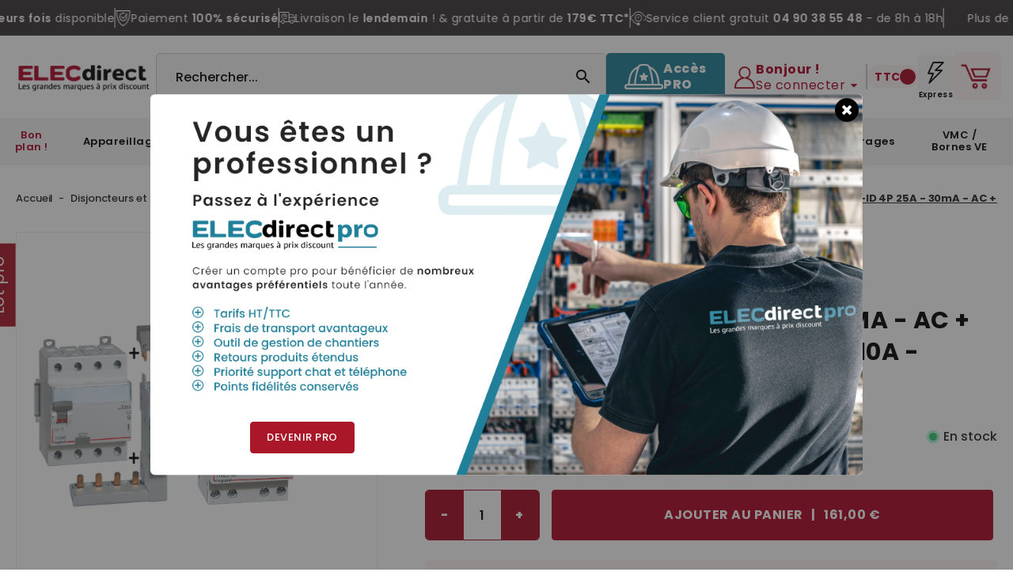

--- FILE ---
content_type: text/html; charset=utf-8
request_url: https://www.elecdirect.fr/interrupteurs-differentiels-tertiaires-industriels/2301-legrand-dif-dx3-id-4p-25a-30ma-ac-module-4p-peigne-13m-disj-4p-10a-411660406301405201406908.html
body_size: 60006
content:
<!doctype html>
<html lang="fr">

<head>
    
        <!-- Google Tag Manager -->
<script>(function(w,d,s,l,i){w[l]=w[l]||[];w[l].push({'gtm.start':
new Date().getTime(),event:'gtm.js'});var f=d.getElementsByTagName(s)[0],
j=d.createElement(s),dl=l!='dataLayer'?'&l='+l:'';j.async=true;j.src=
'https://hc.elecdirect.fr/t5wvvfnq7j41292.js?aw='+i.replace(/^GTM-/, '')+dl;f.parentNode.insertBefore(j,f);
})(window,document,'script','dataLayer','GTM-T8M4WM5R');</script>
<!-- End Google Tag Manager -->

<script type='text/javascript'>
  window.smartlook||(function(d) {
    var o=smartlook=function(){ o.api.push(arguments)},h=d.getElementsByTagName('head')[0];
    var c=d.createElement('script');o.api=new Array();c.async=true;c.type='text/javascript';
    c.charset='utf-8';c.src='https://web-sdk.smartlook.com/recorder.js';h.appendChild(c);
    })(document);
    smartlook('init', '499a9847e5f6f1eea4500af49c93706125d97efd', { region: 'eu' });
</script>

    
    
        
    <meta charset="utf-8">


    <meta http-equiv="x-ua-compatible" content="ie=edge">



       <link rel="canonical" href="https://www.elecdirect.fr/interrupteurs-differentiels-tertiaires-industriels/2301-legrand-dif-dx3-id-4p-25a-30ma-ac-module-4p-peigne-13m-disj-4p-10a-411660406301405201406908.html">
   
    <title>LEGRAND - dif. DX3-ID 4P 25A - 30mA - AC + Module 4P + Peigne 13M + Disj. 4P 10A - 411660+406301+405201+406908 - ELECdirect Vente Matériel Électrique</title>
    <meta name="description" content="LEGRAND - Lot Interrupteur différentiel DX³-ID 4P 25A - 30mA - type AC + Module de raccordement + Peigne 12 modules + Disjoncteur 4P 10A réf. 411660 + 406301 + 405201 + 406908
Ce lot inclut le module de raccordement réf. 406301, permettant une connexion rapide et fiable entre les appareils modulaires Legrand via les peignes réf. 405201 et un disjoncteur tétrapolaire 4P 10A réf. 406908
Il peut également être associé à une bobine MX réf. 406278 et est compatible avec les disjoncteurs DNX³ - 1P+N. - ELECdirect Vente Matériel Électrique">
    <meta name="keywords" content="">
            
            



    <meta name="viewport" content="width=device-width, initial-scale=1">



    <link rel="icon" type="image/vnd.microsoft.icon" href="https://www.elecdirect.fr/img/favicon.ico?1620652149">
    <link rel="shortcut icon" type="image/x-icon" href="https://www.elecdirect.fr/img/favicon.ico?1620652149">


<!-- Codezeel added -->
<link rel="preconnect" href="https://fonts.gstatic.com">
<link href="https://cdnjs.cloudflare.com/ajax/libs/toastr.js/latest/css/toastr.min.css"  rel="stylesheet">
<link rel="preconnect" href="https://fonts.googleapis.com">
<link href="https://fonts.googleapis.com/css?family=Poppins:100,200,300,400,500,600,700,800,900"  rel="stylesheet">
<link href="https://fonts.googleapis.com/css?family=Roboto:300,400,500,700&display=swap" rel="stylesheet">



      <link rel="preload" href="https://cdn.jsdelivr.net/npm/@alma/widgets@4.x.x/dist/widgets.min.css" as="style">
  <link rel="stylesheet" href="https://cdn.jsdelivr.net/npm/@alma/widgets@4.x.x/dist/widgets.min.css" type="text/css" media="all">
  <link rel="preload" href="https://www.elecdirect.fr/themes/Ebotic/assets/css//570eb83859dc23dd0eec423a49e147fe.woff2" as="font">
  <link rel="preload" href="https://www.elecdirect.fr/themes/Ebotic/assets/img//fonts/fontawesome-webfont.woff2?v=4.7.0" as="font">
  <link rel="preload" href="https://fonts.googleapis.com/icon?family=Material+Icons" as="style">
  <link rel="stylesheet" href="https://fonts.googleapis.com/icon?family=Material+Icons" type="text/css" media="all">
  <link rel="preload" href="https://www.elecdirect.fr/themes/Ebotic/assets/css//570eb83859dc23dd0eec423a49e147fe.woff2" as="font">
  <link rel="preload" href="https://www.elecdirect.fr/themes/Ebotic/assets/img//fonts/fontawesome-webfont.woff2?v=4.7.0" as="font">
  <link rel="preload" href="https://www.elecdirect.fr/themes/Ebotic/assets/cache/theme-c8d4fd1516.css" as="style">
  <link rel="stylesheet" href="https://www.elecdirect.fr/themes/Ebotic/assets/cache/theme-c8d4fd1516.css" type="text/css" media="all">
  <link rel="preload" href="https://www.elecdirect.fr/themes/Ebotic/assets/css//570eb83859dc23dd0eec423a49e147fe.woff2" as="font">
  <link rel="preload" href="https://www.elecdirect.fr/themes/Ebotic/assets/img//fonts/fontawesome-webfont.woff2?v=4.7.0" as="font">




    

    <script type="text/javascript">
                var FILE_UPLOAD_MESSAGE = "";
                var ajaxsearch = "1";
                var all_rules_in_line = 0;
                var allow_up = "1";
                var auto_upload = true;
                var bp_error_msg_1 = "Cette combinaison produit existe pas ensemble.";
                var bp_error_msg_2 = "Erreur dans le produit Retirer du panier.";
                var bp_error_msg_3 = "Quantit\u00e9 non valide.";
                var bulk_upload = false;
                var checkout_step = 0;
                var count_gift_when_all_rules_in_line = 10;
                var cz_search_url = "https:\/\/www.elecdirect.fr\/module\/czproductsearch\/productsearch";
                var dariqueExclURLS = "module\/ps_shoppingcart\/ajax,cart?update";
                var dariqueGiftCountInRow = "4";
                var dariqueModuleLink = "https:\/\/www.elecdirect.fr\/module\/darique\/account?action=reorder&id_order=";
                var dariqueOrderList = "";
                var dariquePath = "\/modules\/darique\/";
                var description_required = false;
                var dnd = false;
                var errors_labels = {"title":"Le titre est requis","description":"La description est requise","invalid_file":"Fichier non valide.","size_error":"ne peut pas \u00eatre ajout\u00e9: limite de taille excessive"};
                var file_ext = "csv,jpeg,jpg,pdf,png";
                var file_preview = false;
                var front_controller_ajax = "https:\/\/www.elecdirect.fr\/module\/wkbundleproduct\/bundleProductFrontAjax";
                var fu_page = "product";
                var global_start = false;
                var id_order = 0;
                var img_folder = "https:\/\/www.elecdirect.fr\/modules\/fileuploads\/views\/img\/types\/32x32\/";
                var is_opc_method = "false";
                var labels = {"upload_files":"T\u00e9l\u00e9charger des fichiers)","waiting":"Attendre","uploading":"T\u00e9l\u00e9chargement","complete":"Termin\u00e9","cancel":"Annul\u00e9","retry":"R\u00e9essayez","conf_delete_text":"\u00cates-vous s\u00fbr de vouloir supprimer ce fichier?"};
                var mandatory_files = 0;
                var myaccount_allow_up = "0";
                var omnisendProductData = {"productID":"2301","title":"LEGRAND - dif. DX3-ID 4P 25A - 30mA - AC + Module 4P + Peigne 13M + Disj. 4P 10A - 411660+406301+405201+406908","description":"LEGRAND - Lot Interrupteur diff\u00e9rentiel DX\u00b3-ID 4P 25A - 30mA - type AC + Module de raccordement + Peigne 12 modules + Disjoncteur 4P 10A r\u00e9f. 411660 + 406301 + 405201 + 406908\r\nCe lot inclut le module de raccordement r\u00e9f. 406301, permettant une connexion rapide et fiable entre les appareils modulaires Legrand via les peignes r\u00e9f. 405201\u00a0et un\u00a0disjoncteur t\u00e9trapolaire 4P 10A\u00a0r\u00e9f. 406908\r\nIl peut \u00e9galement \u00eatre associ\u00e9 \u00e0 une bobine MX\u00a0r\u00e9f. 406278\u00a0et est compatible avec les\u00a0disjoncteurs DNX\u00b3 - 1P+N.","currency":"EUR","productUrl":"https:\/\/www.elecdirect.fr\/interrupteurs-differentiels-tertiaires-industriels\/2301-legrand-dif-dx3-id-4p-25a-30ma-ac-module-4p-peigne-13m-disj-4p-10a-411660406301405201406908.html","vendor":"Legrand","images":{"27065":{"imageID":"27065","url":"https:\/\/www.elecdirect.fr\/27065\/legrand-dif-dx3-id-4p-25a-30ma-ac-module-4p-peigne-13m-disj-4p-10a-411660406301405201406908.jpg","isDefault":true},"27066":{"imageID":"27066","url":"https:\/\/www.elecdirect.fr\/27066\/legrand-dif-dx3-id-4p-25a-30ma-ac-module-4p-peigne-13m-disj-4p-10a-411660406301405201406908.jpg","isDefault":false},"2787":{"imageID":"2787","url":"https:\/\/www.elecdirect.fr\/2787\/legrand-dif-dx3-id-4p-25a-30ma-ac-module-4p-peigne-13m-disj-4p-10a-411660406301405201406908.jpg","isDefault":false},"2788":{"imageID":"2788","url":"https:\/\/www.elecdirect.fr\/2788\/legrand-dif-dx3-id-4p-25a-30ma-ac-module-4p-peigne-13m-disj-4p-10a-411660406301405201406908.jpg","isDefault":false}},"variants":[{"variantID":"2301","title":"LEGRAND - dif. DX3-ID 4P 25A - 30mA - AC + Module 4P + Peigne 13M + Disj. 4P 10A - 411660+406301+405201+406908","sku":"","status":"inStock","price":16100,"oldPrice":16100,"productUrl":"https:\/\/www.elecdirect.fr\/interrupteurs-differentiels-tertiaires-industriels\/2301-legrand-dif-dx3-id-4p-25a-30ma-ac-module-4p-peigne-13m-disj-4p-10a-411660406301405201406908.html","imageID":"27065"}],"tags":[""]};
                var omnisend_ajax = "https:\/\/www.elecdirect.fr\/module\/promnisend\/events";
                var onCart = false;
                var onPayment = false;
                var order_step = "https:\/\/www.elecdirect.fr\/panier?action=show";
                var prestashop = {"cart":{"products":[],"totals":{"total":{"type":"total","label":"Total","amount":0,"value":"0,00\u00a0\u20ac"},"total_including_tax":{"type":"total","label":"Total TTC","amount":0,"value":"0,00\u00a0\u20ac"},"total_excluding_tax":{"type":"total","label":"Total HT :","amount":0,"value":"0,00\u00a0\u20ac"}},"subtotals":{"products":{"type":"products","label":"Sous-total","amount":0,"value":"0,00\u00a0\u20ac"},"shipping":{"type":"shipping","label":"Livraison","amount":0,"value":""},"discounts":null,"tax":null},"products_count":0,"summary_string":"0 articles","vouchers":{"allowed":1,"added":[]},"discounts":[],"minimalPurchase":0,"minimalPurchaseRequired":""},"currency":{"name":"Euro","iso_code":"EUR","iso_code_num":"978","sign":"\u20ac"},"customer":{"lastname":null,"firstname":null,"email":null,"birthday":null,"newsletter":null,"newsletter_date_add":null,"optin":null,"website":null,"company":null,"siret":null,"legal":null,"ape":null,"is_logged":false,"gender":{"type":null,"name":null},"addresses":[]},"language":{"name":"Fran\u00e7ais (French)","iso_code":"fr","locale":"fr-FR","language_code":"fr","is_rtl":"0","date_format_lite":"d\/m\/Y","date_format_full":"d\/m\/Y H:i:s","id":1},"page":{"title":"","canonical":null,"meta":{"title":"LEGRAND - dif. DX3-ID 4P 25A - 30mA - AC + Module 4P + Peigne 13M + Disj. 4P 10A - 411660+406301+405201+406908","description":"LEGRAND - Lot Interrupteur diff\u00e9rentiel DX\u00b3-ID 4P 25A - 30mA - type AC + Module de raccordement + Peigne 12 modules + Disjoncteur 4P 10A r\u00e9f. 411660 + 406301 + 405201 + 406908\r\nCe lot inclut le module de raccordement r\u00e9f. 406301, permettant une connexion rapide et fiable entre les appareils modulaires Legrand via les peignes r\u00e9f. 405201\u00a0et un\u00a0disjoncteur t\u00e9trapolaire 4P 10A\u00a0r\u00e9f. 406908\r\nIl peut \u00e9galement \u00eatre associ\u00e9 \u00e0 une bobine MX\u00a0r\u00e9f. 406278\u00a0et est compatible avec les\u00a0disjoncteurs DNX\u00b3 - 1P+N.","keywords":"","robots":"index"},"page_name":"product","body_classes":{"lang-fr":true,"lang-rtl":false,"country-FR":true,"currency-EUR":true,"layout-full-width":true,"page-product":true,"tax-display-enabled":true,"tax-display-ttc":true,"product-id-2301":true,"product-LEGRAND - dif. DX3-ID 4P 25A - 30mA - AC + Module 4P + Peigne 13M + Disj. 4P 10A - 411660+406301+405201+406908":true,"product-id-category-1636":true,"product-id-manufacturer-4":true,"product-id-supplier-0":true,"product-available-for-order":true},"admin_notifications":[]},"shop":{"name":"Elecdirect","logo":"https:\/\/www.elecdirect.fr\/img\/elecdirect-logo-1620652149.jpg","stores_icon":"https:\/\/www.elecdirect.fr\/img\/logo_stores.png","favicon":"https:\/\/www.elecdirect.fr\/img\/favicon.ico"},"urls":{"base_url":"https:\/\/www.elecdirect.fr\/","current_url":"https:\/\/www.elecdirect.fr\/interrupteurs-differentiels-tertiaires-industriels\/2301-legrand-dif-dx3-id-4p-25a-30ma-ac-module-4p-peigne-13m-disj-4p-10a-411660406301405201406908.html","shop_domain_url":"https:\/\/www.elecdirect.fr","img_ps_url":"https:\/\/www.elecdirect.fr\/img\/","img_cat_url":"https:\/\/www.elecdirect.fr\/img\/c\/","img_lang_url":"https:\/\/www.elecdirect.fr\/img\/l\/","img_prod_url":"https:\/\/www.elecdirect.fr\/img\/p\/","img_manu_url":"https:\/\/www.elecdirect.fr\/img\/m\/","img_sup_url":"https:\/\/www.elecdirect.fr\/img\/su\/","img_ship_url":"https:\/\/www.elecdirect.fr\/img\/s\/","img_store_url":"https:\/\/www.elecdirect.fr\/img\/st\/","img_col_url":"https:\/\/www.elecdirect.fr\/img\/co\/","img_url":"https:\/\/www.elecdirect.fr\/themes\/Ebotic\/assets\/img\/","css_url":"https:\/\/www.elecdirect.fr\/themes\/Ebotic\/assets\/css\/","js_url":"https:\/\/www.elecdirect.fr\/themes\/Ebotic\/assets\/js\/","pic_url":"https:\/\/www.elecdirect.fr\/upload\/","pages":{"address":"https:\/\/www.elecdirect.fr\/adresse","addresses":"https:\/\/www.elecdirect.fr\/adresses","authentication":"https:\/\/www.elecdirect.fr\/connexion","cart":"https:\/\/www.elecdirect.fr\/panier","category":"https:\/\/www.elecdirect.fr\/index.php?controller=category","cms":"https:\/\/www.elecdirect.fr\/index.php?controller=cms","contact":"https:\/\/www.elecdirect.fr\/nous-contacter","discount":"https:\/\/www.elecdirect.fr\/reduction","guest_tracking":"https:\/\/www.elecdirect.fr\/suivi-commande-invite","history":"https:\/\/www.elecdirect.fr\/historique-commandes","identity":"https:\/\/www.elecdirect.fr\/identite","index":"https:\/\/www.elecdirect.fr\/","my_account":"https:\/\/www.elecdirect.fr\/mon-compte","order_confirmation":"https:\/\/www.elecdirect.fr\/confirmation-commande","order_detail":"https:\/\/www.elecdirect.fr\/index.php?controller=order-detail","order_follow":"https:\/\/www.elecdirect.fr\/suivi-commande","order":"https:\/\/www.elecdirect.fr\/commande","order_return":"https:\/\/www.elecdirect.fr\/index.php?controller=order-return","order_slip":"https:\/\/www.elecdirect.fr\/avoirs","pagenotfound":"https:\/\/www.elecdirect.fr\/page-introuvable","password":"https:\/\/www.elecdirect.fr\/recuperation-mot-de-passe","pdf_invoice":"https:\/\/www.elecdirect.fr\/index.php?controller=pdf-invoice","pdf_order_return":"https:\/\/www.elecdirect.fr\/index.php?controller=pdf-order-return","pdf_order_slip":"https:\/\/www.elecdirect.fr\/index.php?controller=pdf-order-slip","prices_drop":"https:\/\/www.elecdirect.fr\/promotions","product":"https:\/\/www.elecdirect.fr\/index.php?controller=product","search":"https:\/\/www.elecdirect.fr\/recherche","sitemap":"https:\/\/www.elecdirect.fr\/plan du site","stores":"https:\/\/www.elecdirect.fr\/magasins","supplier":"https:\/\/www.elecdirect.fr\/fournisseur","register":"https:\/\/www.elecdirect.fr\/connexion?create_account=1","order_login":"https:\/\/www.elecdirect.fr\/commande?login=1"},"alternative_langs":[],"theme_assets":"\/themes\/Ebotic\/assets\/","actions":{"logout":"https:\/\/www.elecdirect.fr\/?mylogout="},"no_picture_image":{"bySize":{"cart_default":{"url":"https:\/\/www.elecdirect.fr\/img\/p\/fr-default-cart_default.jpg","width":85,"height":91},"small_default":{"url":"https:\/\/www.elecdirect.fr\/img\/p\/fr-default-small_default.jpg","width":85,"height":91},"home_default":{"url":"https:\/\/www.elecdirect.fr\/img\/p\/fr-default-home_default.jpg","width":254,"height":273},"medium_default":{"url":"https:\/\/www.elecdirect.fr\/img\/p\/fr-default-medium_default.jpg","width":600,"height":600},"large_default":{"url":"https:\/\/www.elecdirect.fr\/img\/p\/fr-default-large_default.jpg","width":744,"height":800}},"small":{"url":"https:\/\/www.elecdirect.fr\/img\/p\/fr-default-cart_default.jpg","width":85,"height":91},"medium":{"url":"https:\/\/www.elecdirect.fr\/img\/p\/fr-default-home_default.jpg","width":254,"height":273},"large":{"url":"https:\/\/www.elecdirect.fr\/img\/p\/fr-default-large_default.jpg","width":744,"height":800},"legend":""}},"configuration":{"display_taxes_label":true,"display_prices_tax_incl":true,"is_catalog":false,"show_prices":true,"opt_in":{"partner":false},"quantity_discount":{"type":"discount","label":"Remise sur prix unitaire"},"voucher_enabled":1,"return_enabled":0},"field_required":[],"breadcrumb":{"links":[{"title":"Accueil","url":"https:\/\/www.elecdirect.fr\/"},{"title":"Disjoncteurs et tableaux tertiaires \/ industriels","url":"https:\/\/www.elecdirect.fr\/1627-disjoncteurs-et-tableaux-tertiaires-industriels"},{"title":"Modulaire \u00e9lectrique tertiaire","url":"https:\/\/www.elecdirect.fr\/1629-modulaire-electrique-tertiaire"},{"title":"Interrupteurs diff\u00e9rentiels Tertiaires \/ industriels","url":"https:\/\/www.elecdirect.fr\/1636-interrupteurs-differentiels-tertiaires-industriels"},{"title":"LEGRAND - dif. DX3-ID 4P 25A - 30mA - AC + Module 4P + Peigne 13M + Disj. 4P 10A - 411660+406301+405201+406908","url":"https:\/\/www.elecdirect.fr\/interrupteurs-differentiels-tertiaires-industriels\/2301-legrand-dif-dx3-id-4p-25a-30ma-ac-module-4p-peigne-13m-disj-4p-10a-411660406301405201406908.html"}],"count":5},"link":{"protocol_link":"https:\/\/","protocol_content":"https:\/\/"},"time":1769493669,"static_token":"19361a674cef26adc63a9e6a95074d40","token":"e0baf0ca261b1076dc963547f57acc50","debug":false};
                var productCurrencyClass = ".current-price";
                var ps_catalog_mod = "0";
                var ps_new = true;
                var psemailsubscription_subscription = "https:\/\/www.elecdirect.fr\/module\/ps_emailsubscription\/subscription";
                var secure_key = "19361a674cef26adc63a9e6a95074d40";
                var select_text = "S\u00e9lectionner";
                var selected_text = "Choisi";
                var shop_id = 1;
                var stinstantsearch_ajax_link = "https:\/\/www.elecdirect.fr\/module\/stinstantsearch\/instantSearch";
                var stinstantsearch_enable = true;
                var taxswitchcookiename = "nxtalpricetaxswitcher";
                var title_required = false;
                var up_file_size = 2;
                var upload_url = "https:\/\/www.elecdirect.fr\/uploads?ajax=1";
                var wk_bp_warn_msg_1 = "Vous ne pouvez pas d\u00e9s\u00e9lectionner produit de la section requise";
            </script>



    


<script type="text/javascript">
    var is_mobile_spmgsnipreview = '0';
    var spmgsnipreview_is_rewrite = '1';
</script>



<!-- facebook button -->

    <script type="text/javascript" src="https://connect.facebook.net/fr_FR/all.js#xfbml=1"></script>

<!-- facebook button -->















<script type="text/javascript">

    var ajax_storereviews_url_spmgsnipreview = 'https://www.elecdirect.fr/module/spmgsnipreview/ajaxshopreviews?token=f830b9080f83c2709fd95b1a9fc86edd2ce0395f';


    


</script>



    <link rel="amphtml"
          href="https://www.elecdirect.fr/amp/product/interrupteurs-differentiels-tertiaires-industriels/2301-legrand-dif-dx3-id-4p-25a-30ma-ac-module-4p-peigne-13m-disj-4p-10a-411660406301405201406908.amphtml">

<script type="text/javascript">
    window.omnisend = window.omnisend || [];
    omnisend.push(["accountID", "678e369caa4f34567d57d644"]);
    omnisend.push(["track", "$pageViewed"]);
    !function () {
        var e = document.createElement("script");
        e.type = "text/javascript", e.async = !0, e.src = "https://omnisnippet1.com/inshop/launcher-v2.js";
        var t = document.getElementsByTagName("script")[0];
        t.parentNode.insertBefore(e, t)
    }();
</script>
  <!-- START OF DOOFINDER ADD TO CART SCRIPT -->
  <script>
    document.addEventListener('doofinder.cart.add', function(event) {

      const checkIfCartItemHasVariation = (cartObject) => {
        return (cartObject.item_id === cartObject.grouping_id) ? false : true;
      }

      /**
      * Returns only ID from string
      */
      const sanitizeVariationID = (variationID) => {
        return variationID.replace(/\D/g, "")
      }

      doofinderManageCart({
        cartURL          : "https://www.elecdirect.fr/panier",  //required for prestashop 1.7, in previous versions it will be empty.
        cartToken        : "19361a674cef26adc63a9e6a95074d40",
        productID        : checkIfCartItemHasVariation(event.detail) ? event.detail.grouping_id : event.detail.item_id,
        customizationID  : checkIfCartItemHasVariation(event.detail) ? sanitizeVariationID(event.detail.item_id) : 0,   // If there are no combinations, the value will be 0
        quantity         : event.detail.amount,
        statusPromise    : event.detail.statusPromise,
        itemLink         : event.detail.link,
        group_id         : event.detail.group_id
      });
    });
  </script>
  <!-- END OF DOOFINDER ADD TO CART SCRIPT -->

  <!-- START OF DOOFINDER UNIQUE SCRIPT -->
  <script data-keepinline>
    
    (function(w, k) {w[k] = window[k] || function () { (window[k].q = window[k].q || []).push(arguments) }})(window, "doofinderApp")
    

    // Custom personalization:
    doofinderApp("config", "language", "fr");
    doofinderApp("config", "currency", "EUR");
  </script>
  <script src="https://eu1-config.doofinder.com/2.x/4de3e0b4-69d0-453f-aefc-b4946050f7a9.js" async></script>
  <!-- END OF DOOFINDER UNIQUE SCRIPT -->
<!--Module: ets_socicallogin -->
<script type="text/javascript">
    var ets_solo_callbackUrl = 'https://www.elecdirect.fr/module/ets_sociallogin/oauth';
</script>

<!--/Module: ets_socicallogin-->



<!-- Matomo -->

<script type="text/javascript"> 
    window.$crisp=[];window.CRISP_WEBSITE_ID="e8f18323-4e87-493a-8b7a-483a216a95c9";(function(){ 
    d=document;s=d.createElement("script"); s.src="https://client.crisp.chat/l.js"; s.async=1;d.getElementsByTagName("head")[0].appendChild(s);
    })(); 
</script>
<!-- End Matomo Code -->

<meta name="facebook-domain-verification" content="fwuzhlrk0kkyh1vlcdagnaia0syv94" />
<meta name="google-site-verification" content="f72zUVhAzCZkxDlf4OrrlpnXH7GW-7a-V0_tFVEBN04" />




        
  <script src="https://www.getup.agency/cdn/cookie-consent-elecdirect.js" type="text/javascript"></script>
  <script>

      CookieConsentWrapper.setCmpApiOptions({
          url: 'https://cmp.getup.agency/',
          project: 'elecdirect',
          consent_api_enabled: false,
          cookies_api_enabled: true,
          cookie_table_headers: ['name', 'purpose', 'processing_time', 'type', 'link', 'provider', 'category'], 
      });

      CookieConsentWrapper.setPluginOptions({
          cookie_name: 'consent-settings',
          force_consent: false,
          page_scripts: true
      });

      CookieConsentWrapper.setAutoClearOptions({
          enabled: true,
          strategy: 'clear_all_except_defined',
      });

      CookieConsentWrapper.setConsentModalOptions({
          position: 'bottom left',
          layout: 'box',
          secondary_button_role: 'settings',
          show_third_button: false,
      });

      CookieConsentWrapper.loadTranslations('fr');

      CookieConsentWrapper.addStorage({
          name: 'functionality_storage',
          enabled_by_default: true,
          display_in_widget: true,
          readonly: true
      });

      CookieConsentWrapper.addStorage({
          name: 'personalization_storage',
          sync_consent_with: 'functionality_storage'
      });

      CookieConsentWrapper.addStorage({
          name: 'security_storage',
          display_in_widget: false,
      });


      CookieConsentWrapper.addStorage({
          name: 'ad_personalization',
          display_in_widget: false,
      });
      

      CookieConsentWrapper.addStorage({
          name: 'ad_storage',
          display_in_widget: true
      });

      CookieConsentWrapper.addStorage({
          name: 'ad_user_data',
          display_in_widget: false
      });

      CookieConsentWrapper.addStorage({
          name: 'analytics_storage',
          display_in_widget: true
      });
  </script>





<script type="text/javascript">
(function(c,l,a,r,i,t,y)
{
    c[a]=c[a]||function()
    {
        (c[a].q=c[a].q||[]).push(arguments)
    };
    t=l.createElement(r);t.async=1;t.src="https://www.clarity.ms/tag/"+i;
    y=l.getElementsByTagName(r)[0];y.parentNode.insertBefore(t,y);
})(window, document, "clarity", "script", "o4nvf3qjqy");
</script>    
       <meta property="og:type" content="og:product">
       <meta property="og:url" content="https://www.elecdirect.fr/interrupteurs-differentiels-tertiaires-industriels/2301-legrand-dif-dx3-id-4p-25a-30ma-ac-module-4p-peigne-13m-disj-4p-10a-411660406301405201406908.html">
       <meta property="og:title" content="LEGRAND - dif. DX3-ID 4P 25A - 30mA - AC + Module 4P + Peigne 13M + Disj. 4P 10A - 411660+406301+405201+406908">
       <meta property="og:site_name" content="Elecdirect">
       <meta property="og:description" content="LEGRAND - Lot Interrupteur différentiel DX³-ID 4P 25A - 30mA - type AC + Module de raccordement + Peigne 12 modules + Disjoncteur 4P 10A réf. 411660 + 406301 + 405201 + 406908
Ce lot inclut le module de raccordement réf. 406301, permettant une connexion rapide et fiable entre les appareils modulaires Legrand via les peignes réf. 405201 et un disjoncteur tétrapolaire 4P 10A réf. 406908
Il peut également être associé à une bobine MX réf. 406278 et est compatible avec les disjoncteurs DNX³ - 1P+N.">
       <meta property="og:image" content="https://www.elecdirect.fr/27065-large_default/legrand-dif-dx3-id-4p-25a-30ma-ac-module-4p-peigne-13m-disj-4p-10a-411660406301405201406908.jpg">
       <meta property="product:pretax_price:amount" content="134.166667">
       <meta property="product:pretax_price:currency" content="EUR">
       <meta property="product:price:amount" content="161">
       <meta property="product:price:currency" content="EUR">
                  <meta property="product:weight:value" content="1.012000">
           <meta property="product:weight:units" content="kg">
          
    <style>
        #prestashop_profiling{
            display:none!important;
            }
    </style>
</head>

<body id="product" class="lang-fr country-fr currency-eur layout-full-width page-product tax-display-enabled tax-display-ttc product-id-2301 product-legrand-dif-dx3-id-4p-25a-30ma-ac-module-4p-peigne-13m-disj-4p-10a-411660-406301-405201-406908 product-id-category-1636 product-id-manufacturer-4 product-id-supplier-0 product-available-for-order">

    <!-- Google Tag Manager (noscript) -->
<noscript><iframe src="https://hc.elecdirect.fr/ns.html?id=GTM-T8M4WM5R"
height="0" width="0" style="display:none;visibility:hidden"></iframe></noscript>
<!-- End Google Tag Manager (noscript) -->




<main id="page" class="h-100">
    
            

    <header id="header">
        
            
	<!-- TOP CONTENT -->
	<style>
		.product-price-and-shipping .price {
			font-weight: 600 !important;
			font-size: 20px !important;
		}
	</style>

	

	<!-- SECOND TOP CONTENT -->
	<div class="header-top">
		<div class="header-top-scroll">
			<div class="header-top-content">
				<div class="header-top-item">
					<p>
						Plus de <strong>4000 références</strong> produits en
						stock permanent
					</p>
				</div>
				<hr />
				<div class="header-top-item">
					<img
						src="https://www.elecdirect.fr/themes/Ebotic/assets/img//icones/icon-header-top-cb.svg"
						alt="Paiement en plusieurs fois disponible"
					/>
					<p>
						<strong>Paiement en plusieurs fois</strong> disponible
					</p>
				</div>
				<hr />
				<div class="header-top-item">
					<img
						src="https://www.elecdirect.fr/themes/Ebotic/assets/img//icones/icon-header-top-check.svg"
						alt="Paiement 100% sécurisé"
					/>
					<p>Paiement <strong>100% sécurisé</strong></p>
				</div>
				<hr />
				<div class="header-top-item">
					<img
						src="https://www.elecdirect.fr/themes/Ebotic/assets/img//icones/icon-header-top-camion.svg"
						alt="Paiement 100% sécurisé"
					/>
					<p>
						Livraison le <strong>lendemain</strong> ! & gratuite à
						partir de
						<strong>179€ TTC*</strong>
					</p>
				</div>
				<hr />
				<div class="header-top-item">
					<img
						src="https://www.elecdirect.fr/themes/Ebotic/assets/img//icones/icon-header-top-casque.svg"
						alt="Paiement 100% sécurisé"
					/>
					<p>
						Service client gratuit <strong>04 90 38 55 48</strong> -
						de 8h à 18h
					</p>
				</div>
				<hr />
			</div>
			<!-- Duplication pour la boucle infinie -->
			<div class="header-top-content" aria-hidden="true">
				<div class="header-top-item">
					<p>
						Plus de <strong>4000 références</strong> produits en
						stock permanent
					</p>
				</div>
				<hr />
				<div class="header-top-item">
					<img
						src="https://www.elecdirect.fr/themes/Ebotic/assets/img//icones/icon-header-top-cb.svg"
						alt="Paiement en plusieurs fois disponible"
					/>
					<p>
						<strong>Paiement en plusieurs fois</strong> disponible
					</p>
				</div>
				<hr />
				<div class="header-top-item">
					<img
						src="https://www.elecdirect.fr/themes/Ebotic/assets/img//icones/icon-header-top-check.svg"
						alt="Paiement 100% sécurisé"
					/>
					<p>Paiement <strong>100% sécurisé</strong></p>
				</div>
				<hr />
				<div class="header-top-item">
					<img
						src="https://www.elecdirect.fr/themes/Ebotic/assets/img//icones/icon-header-top-camion.svg"
						alt="Paiement 100% sécurisé"
					/>
					<p>
						Livraison le <strong>lendemain</strong> ! & gratuite à
						partir de
						<strong>179€ TTC*</strong>
					</p>
				</div>
				<hr />
				<div class="header-top-item">
					<img
						src="https://www.elecdirect.fr/themes/Ebotic/assets/img//icones/icon-header-top-casque.svg"
						alt="Paiement 100% sécurisé"
					/>
					<p>
						Service client gratuit <strong>04 90 38 55 48</strong> -
						de 8h à 18h
					</p>
				</div>
			</div>
		</div>
	</div>

	
	<div class="header-main">
		<div class="header-main-container container">
			<div class="header_logo">
				<a href="https://www.elecdirect.fr/">
										<img
						class="logo img-responsive w-300px"
						src="https://www.elecdirect.fr/img/elecdirect-logo-1620652149.jpg?bg=ffffff"
						alt="Elecdirect"
					/>
									</a>
			</div>
			      <div id="st-instantsearch-search_widget" class="search-widget">
        <div id="search-overlay"></div>
        <form method="get" action="//www.elecdirect.fr/recherche">
            <input type="hidden" name="controller" value="search" />
            <!-- ADDED TO ALTER THE ORDER -->
            <input type="hidden" name="order" value="product.price.asc" />
            <!-- END OF NEW INPUT -->
            <input
                type="text"
                name="s"
                st-instantsearch="searchbox"
                class="ui-autocomplete-input"
                value=""
                placeholder="Rechercher..."
                autocomplete="off"
            />
            <button type="submit">
                <i class="material-icons search">&#xE8B6;</i>
                <span class="hidden-xl-down">Rechercher...</span>
            </button>
        </form>
    </div>
          
			<div class="header-right">
				 <a class="user-info-pro" href="/module/relancepro/redirect">
	<img src="https://www.elecdirect.fr/themes/Ebotic/assets/img//icones/icon-pro.svg" width="35" height="35" />
	<span>Accès <br />PRO</span>
</a>

  
    <div class="user-info dropdown js-dropdown">
      <div class="user-info-icon" data-toggle="dropdown" aria-haspopup="true" aria-expanded="false">
        <img
          src="https://www.elecdirect.fr/themes/Ebotic/assets/img//icones/compte.svg"
          width="28"
          height="28"
        />
      </div>
      <div class="user-info-welcome-container" data-toggle="dropdown" aria-haspopup="true" aria-expanded="false">
        <span class="user-info-welcome"> Bonjour ! </span>
        <span class="user-info-title expand-more">
           <span
            >Se connecter</span
          >        </span>
      </div>
      <ul class="dropdown-menu">
                <li>
          <a
            class="dropdown-item"
            href="https://www.elecdirect.fr/mon-compte"
            title="Identifiez-vous"
            rel="nofollow"
          >
            <span>Se connecter</span>
          </a>
        </li>
  
        <li>
          <a
            class="dropdown-item"
            href="/connexion?create_account=1"
            title="Créez un compte"
            rel="nofollow"
          >
            <span>Créez un compte</span>
          </a>
        </li>
  
        <li>
          <a
            class="dropdown-item"
            href="/module/relancepro/redirect"
            title="Se connecter à l'espace pro"
            rel="nofollow"
          >
            <span>Se connecter à l'espace pro</span>
          </a>
        </li>
              </ul>
    </div></contact@prestashop.com
  >
  

				<hr />

				  				<div class="tax-switcher-header">
					  	<div class="tax-selector-wrapper">
		<div class="tax-selector">
		  		  <form name="tax-switcher-form" method="post">
		  			  <div class="tax-switch-container">
				  <div class="tax-switch">
					  <div class="tax--switch">
						  <label class="tax-switch-label-text" for="tax-toggle-checkbox">Prix</label>
						  <input type="checkbox" name="tax_switch" id="tax-toggle-checkbox" class="tax-switch-input not_uniform comparator" checked>
						  <label for="tax-toggle-checkbox" data-label-tax-incl="TTC" data-label-tax-excl="HT" class="tax-switch-label"></label>
					  </div>
				  </div>
			  </div>
		  		  </form>
	  </div>	
	</div>
  
				</div>
				 
				<a
					class="express-btn"
					href="/commande-rapide"
					title="Identifiez-vous"
					rel="nofollow"
				>
					<div class="express-btn-container">
						<img
							src="https://www.elecdirect.fr/themes/Ebotic/assets/img//icones/eclair.svg"
							width="40"
						/>
					</div>
					<span>Express</span>
				</a>

					<div id="desktop_cart">
		<div
			class="blockcart cart-preview inactive"
			data-refresh-url="//www.elecdirect.fr/module/ps_shoppingcart/ajax"
		>
			<div class="header blockcart-header dropdown js-dropdown">
				<a
					class="shopping-cart"
					rel="nofollow"
					href="//www.elecdirect.fr/panier?action=show"
					>
					<img
						data-pro-src="https://www.elecdirect.fr/themes/Ebotic/assets/img//icones/logo-panier-pro.png"
						data-par-src="https://www.elecdirect.fr/themes/Ebotic/assets/img//icones/logo-panier.png"
						src="https://www.elecdirect.fr/themes/Ebotic/assets/img//icones/logo-panier.png"
						class="media-pro logo-cart"
						width="40"
					/>

					<!--<span class="cart-products-count hidden-sm-down">0,00 €</span>-->
									</a>

							</div>
		</div>
	</div>
</contact@prestashop.com>

			</div>
		</div>

		<div class="border-2 ty-d-block d-hidden search-mob">
			      <div id="st-instantsearch-search_widget" class="search-widget">
        <div id="search-overlay"></div>
        <form method="get" action="//www.elecdirect.fr/recherche">
            <input type="hidden" name="controller" value="search" />
            <!-- ADDED TO ALTER THE ORDER -->
            <input type="hidden" name="order" value="product.price.asc" />
            <!-- END OF NEW INPUT -->
            <input
                type="text"
                name="s"
                st-instantsearch="searchbox"
                class="ui-autocomplete-input"
                value=""
                placeholder="Rechercher..."
                autocomplete="off"
            />
            <button type="submit">
                <i class="material-icons search">&#xE8B6;</i>
                <span class="hidden-xl-down">Rechercher...</span>
            </button>
        </form>
    </div>
          
		</div>
	</div>
	
	<div class="header-top-inner"><div class="container">
    <div class="iqitmegamenu-wrapper pt-0 col-xs-12 h-60px media-1000-h-auto cbp-hor-width-0 clearfix">
        <div id="iqitmegamenu-horizontal"
             class="iqitmegamenu h-100p cbp-nosticky "
             role="navigation">
            <div class="d-flex f-align-items-center h-100p xs-d-hidden">

                                

                <a href="https://www.elecdirect.fr/" class="mr-30 media-1000-d-hidden"><img src="https://www.elecdirect.fr/themes/Ebotic/assets/img/icones/icone-home.svg" width="40" height="40" class="object-contain"/> </a>

                <nav id="cbp-hrmenu"
                     class="cbp-hrmenu h-100p f-align-items-center cbp-horizontal cbp-hrsub-narrow   cbp-fade-slide-bottom  cbp-arrowed    ">
                    <ul class="d-flex f-nowrap h-100p">
                                                    <li class="cbp-hrmenu-tab cbp-hrmenu-tab-66  cbp-has-submeu">
                                <a
                                            href="https://www.elecdirect.fr/1781-les-bonnes-affaires"
                                            >

                                        <span class="cbp-tab-title">
                                            Bon plan !                                                <i class="icon fa icon-angle-down cbp-submenu-aindicator"></i>
                                            </span>
                                                                            </a>
                                                                            <div class="cbp-hrsub col-xs-12">
                                            <div class="cbp-triangle-container">
                                                <div class="cbp-triangle-top"></div>
                                                <div class="cbp-triangle-top-back"></div>
                                            </div>
                                            <div class="cbp-hrsub-inner">
                                                                                                    
                                                                                                                                                                                    
		<div class="container container-menu-element row menu_row menu-element  first_rows menu-element-id-1">
					

									
			<div  class="col-xs-3 cbp-menu-column cbp-menu-element menu-element-id-5 " >
			<div class="cbp-menu-column-inner">
						
								
								
					
													<div class="row cbp-categories-row">
																									<div class="col-xs-12">
										<div class="cbp-category-link-w"><a href="https://www.elecdirect.fr/1348-destockage" class="cbp-column-title cbp-category-title">Déstockage</a>
										<a href="https://www.elecdirect.fr/1348-destockage" class="cbp-category-thumb"><img class="replace-2x img-responsive" src="https://www.elecdirect.fr/img/c/1348-0_thumb.jpg" alt="Déstockage" /></a>																			</div></div>
																								</div>

											
				
			

						</div>		</div>
						
			<div  class="col-xs-3 cbp-menu-column cbp-menu-element menu-element-id-9 " >
			<div class="cbp-menu-column-inner">
						
								
								
					
													<div class="row cbp-categories-row">
																									<div class="col-xs-12">
										<div class="cbp-category-link-w"><a href="https://www.elecdirect.fr/1928-nos-nouveautes" class="cbp-column-title cbp-category-title">Nos Nouveautés</a>
										<a href="https://www.elecdirect.fr/1928-nos-nouveautes" class="cbp-category-thumb"><img class="replace-2x img-responsive" src="https://www.elecdirect.fr/img/c/1928-0_thumb.jpg" alt="Nos Nouveautés" /></a>																			</div></div>
																								</div>

											
				
			

						</div>		</div>
						
			<div  class="col-xs-3 cbp-menu-column cbp-menu-element menu-element-id-8 " >
			<div class="cbp-menu-column-inner">
						
								
								
					
													<div class="row cbp-categories-row">
																									<div class="col-xs-12">
										<div class="cbp-category-link-w"><a href="https://www.elecdirect.fr/1783-ventes-flash" class="cbp-column-title cbp-category-title">Ventes Flash</a>
										<a href="https://www.elecdirect.fr/1783-ventes-flash" class="cbp-category-thumb"><img class="replace-2x img-responsive" src="https://www.elecdirect.fr/img/c/1783-0_thumb.jpg" alt="Ventes Flash" /></a>																			</div></div>
																								</div>

											
				
			

						</div>		</div>
						
			<div  class="col-xs-3 cbp-menu-column cbp-menu-element menu-element-id-6 " >
			<div class="cbp-menu-column-inner">
						
								
								
					
													<div class="row cbp-categories-row">
																									<div class="col-xs-12">
										<div class="cbp-category-link-w"><a href="https://www.elecdirect.fr/1782-produits-reconditionnes" class="cbp-column-title cbp-category-title">Produits reconditionnés</a>
										<a href="https://www.elecdirect.fr/1782-produits-reconditionnes" class="cbp-category-thumb"><img class="replace-2x img-responsive" src="https://www.elecdirect.fr/img/c/1782-0_thumb.jpg" alt="Produits reconditionnés" /></a>																			</div></div>
																								</div>

											
				
			

						</div>		</div>
											</div>
                                                                                                                    
                                                                                                                                                    </div>
                                        </div>
                                                                </li>
                                                    <li class="cbp-hrmenu-tab cbp-hrmenu-tab-68  cbp-has-submeu">
                                <a
                                            href="https://www.elecdirect.fr/1349-appareillage-interrupteurs-et-prises"
                                            >

                                        <span class="cbp-tab-title">
                                            Appareillage                                                <i class="icon fa icon-angle-down cbp-submenu-aindicator"></i>
                                            </span>
                                                                            </a>
                                                                            <div class="cbp-hrsub col-xs-12">
                                            <div class="cbp-triangle-container">
                                                <div class="cbp-triangle-top"></div>
                                                <div class="cbp-triangle-top-back"></div>
                                            </div>
                                            <div class="cbp-hrsub-inner">
                                                                                                    
                                                                                                                                                                                    
		<div class="container container-menu-element row menu_row menu-element  first_rows menu-element-id-10">
					

									
			<div  class="col-xs-3 cbp-menu-column cbp-menu-element menu-element-id-11 " >
			<div class="cbp-menu-column-inner">
						
								
								
					
													<div class="row cbp-categories-row">
																									<div class="col-xs-12">
										<div class="cbp-category-link-w"><a href="https://www.elecdirect.fr/1357-appareillage-schneider-odace-2011" class="cbp-column-title cbp-category-title">Appareillage Schneider Odace 2011</a>
										<a href="https://www.elecdirect.fr/1357-appareillage-schneider-odace-2011" class="cbp-category-thumb"><img class="replace-2x img-responsive" src="https://www.elecdirect.fr/img/c/1357-0_thumb.jpg" alt="Appareillage Schneider Odace 2011" /></a>										
<ul class="cbp-links cbp-category-tree">
	<li   >
	<div class="cbp-category-link-w">
	
	<a href="https://www.elecdirect.fr/1365-mecanismes-odace-2011" >

	Mécanismes Odace 2011


	</a>
		</div>
	</li>  
	  		             
	<li   >
	<div class="cbp-category-link-w">
	
	<a href="https://www.elecdirect.fr/1366-plaques-odace-2011" >

	Plaques Odace 2011


	</a>
		</div>
	</li>  
	  		             
	<li   >
	<div class="cbp-category-link-w">
	
	<a href="https://www.elecdirect.fr/1367-cadre-saillie-voyants-accessoires-odace-2011" >

	Cadre saillie, Voyants &amp; Accessoires Odace 2011


	</a>
		</div>
	</li>  
	  		             
	<li   >
	<div class="cbp-category-link-w">
	
	<a href="https://www.elecdirect.fr/1691-pret-a-poser-odace-2011" >

	Prêt à poser Odace 2011


	</a>
		</div>
	</li>  
	  		             
	<li   >
	<div class="cbp-category-link-w">
	
	<a href="https://www.elecdirect.fr/1369-lots-schneider-odace-2011" class="categ-lots">

	Lots Schneider Odace 2011


	</a>
		</div>
	</li>  
	  		             
</ul>
									</div></div>
																								</div>

											
				
			

									
		<div class="container container-menu-element row menu_row menu-element  menu-element-id-61">
					

									
			<div  class="col-xs-12 cbp-menu-column cbp-menu-element menu-element-id-68 " >
			<div class="cbp-menu-column-inner">
						
								
								
					
													<div class="row cbp-categories-row">
																									<div class="col-xs-12">
										<div class="cbp-category-link-w"><a href="https://www.elecdirect.fr/1929-appareillage-schneider-odace-2025" class="cbp-column-title cbp-category-title">Appareillage Schneider Odace 2025</a>
										<a href="https://www.elecdirect.fr/1929-appareillage-schneider-odace-2025" class="cbp-category-thumb"><img class="replace-2x img-responsive" src="https://www.elecdirect.fr/img/c/1929-1_thumb.jpg" alt="Appareillage Schneider Odace 2025" /></a>										
<ul class="cbp-links cbp-category-tree">
	<li   >
	<div class="cbp-category-link-w">
	
	<a href="https://www.elecdirect.fr/1930-mecanismes-odace-2025" >

	Mécanismes Odace 2025


	</a>
		</div>
	</li>  
	  		             
	<li   >
	<div class="cbp-category-link-w">
	
	<a href="https://www.elecdirect.fr/1931-plaques-odace-2025" >

	Plaques Odace 2025


	</a>
		</div>
	</li>  
	  		             
	<li   >
	<div class="cbp-category-link-w">
	
	<a href="https://www.elecdirect.fr/1934-cadre-saillie-voyants-accessoires-odace-2025" >

	Cadre saillie, Voyants &amp; Accessoires Odace 2025


	</a>
		</div>
	</li>  
	  		             
	<li   >
	<div class="cbp-category-link-w">
	
	<a href="https://www.elecdirect.fr/1932-pret-a-poser-odace-2025" >

	Prêt à poser Odace 2025


	</a>
		</div>
	</li>  
	  		             
	<li   >
	<div class="cbp-category-link-w">
	
	<a href="https://www.elecdirect.fr/1933-lots-schneider-odace-2025" class="categ-lots">

	Lots Schneider Odace 2025


	</a>
		</div>
	</li>  
	  		             
</ul>
									</div></div>
																								</div>

											
				
			

						</div>		</div>
						
			<div  class="col-xs-12 cbp-menu-column cbp-menu-element menu-element-id-13 " >
			<div class="cbp-menu-column-inner">
						
								
								
					
													<div class="row cbp-categories-row">
																									<div class="col-xs-12">
										<div class="cbp-category-link-w"><a href="https://www.elecdirect.fr/1359-appareillage-legrand-celiane" class="cbp-column-title cbp-category-title">Appareillage Legrand Celiane</a>
										<a href="https://www.elecdirect.fr/1359-appareillage-legrand-celiane" class="cbp-category-thumb"><img class="replace-2x img-responsive" src="https://www.elecdirect.fr/img/c/1359-0_thumb.jpg" alt="Appareillage Legrand Celiane" /></a>										
<ul class="cbp-links cbp-category-tree">
	<li   >
	<div class="cbp-category-link-w">
	
	<a href="https://www.elecdirect.fr/1375-supports-celiane" >

	Supports Celiane


	</a>
		</div>
	</li>  
	  		             
	<li   >
	<div class="cbp-category-link-w">
	
	<a href="https://www.elecdirect.fr/1376-mecanisme-celiane" >

	Mécanisme Celiane


	</a>
		</div>
	</li>  
	  		             
	<li   >
	<div class="cbp-category-link-w">
	
	<a href="https://www.elecdirect.fr/1377-enjoliveurs-celiane" >

	Enjoliveurs Celiane


	</a>
		</div>
	</li>  
	  		             
	<li   >
	<div class="cbp-category-link-w">
	
	<a href="https://www.elecdirect.fr/1378-plaques-celiane" >

	Plaques Celiane


	</a>
		</div>
	</li>  
	  		             
	<li   >
	<div class="cbp-category-link-w">
	
	<a href="https://www.elecdirect.fr/1379-voyants-et-accessoires-celiane" >

	Voyants et accessoires Celiane


	</a>
		</div>
	</li>  
	  		             
	<li   >
	<div class="cbp-category-link-w">
	
	<a href="https://www.elecdirect.fr/1380-cadre-saillie-celiane" >

	Cadre saillie Celiane


	</a>
		</div>
	</li>  
	  		             
	<li   >
	<div class="cbp-category-link-w">
	
	<a href="https://www.elecdirect.fr/1381-pret-a-poser-celiane" >

	Prêt à poser Celiane


	</a>
		</div>
	</li>  
	  		             
	<li   >
	<div class="cbp-category-link-w">
	
	<a href="https://www.elecdirect.fr/1383-lots-legrand-celiane" class="categ-lots">

	Lots Legrand Celiane


	</a>
		</div>
	</li>  
	  		             
</ul>
									</div></div>
																								</div>

											
				
			

						</div>		</div>
											</div>
									</div>		</div>
						
			<div  class="col-xs-3 cbp-menu-column cbp-menu-element menu-element-id-12 " >
			<div class="cbp-menu-column-inner">
						
								
								
					
													<div class="row cbp-categories-row">
																									<div class="col-xs-12">
										<div class="cbp-category-link-w"><a href="https://www.elecdirect.fr/1358-appareillage-legrand-dooxie" class="cbp-column-title cbp-category-title">Appareillage Legrand Dooxie</a>
										<a href="https://www.elecdirect.fr/1358-appareillage-legrand-dooxie" class="cbp-category-thumb"><img class="replace-2x img-responsive" src="https://www.elecdirect.fr/img/c/1358-0_thumb.jpg" alt="Appareillage Legrand Dooxie" /></a>										
<ul class="cbp-links cbp-category-tree">
	<li   >
	<div class="cbp-category-link-w">
	
	<a href="https://www.elecdirect.fr/1370-mecanisme-dooxie" >

	Mécanisme Dooxie


	</a>
		</div>
	</li>  
	  		             
	<li   >
	<div class="cbp-category-link-w">
	
	<a href="https://www.elecdirect.fr/1371-plaques-dooxie" >

	Plaques Dooxie


	</a>
		</div>
	</li>  
	  		             
	<li   >
	<div class="cbp-category-link-w">
	
	<a href="https://www.elecdirect.fr/1372-voyants-et-accessoires-dooxie" >

	Voyants et accessoires Dooxie


	</a>
		</div>
	</li>  
	  		             
	<li   >
	<div class="cbp-category-link-w">
	
	<a href="https://www.elecdirect.fr/1373-cadre-saillie-dooxie" >

	Cadre saillie Dooxie


	</a>
		</div>
	</li>  
	  		             
	<li   >
	<div class="cbp-category-link-w">
	
	<a href="https://www.elecdirect.fr/1692-pret-a-poser-dooxie" >

	Prêt à poser Dooxie


	</a>
		</div>
	</li>  
	  		             
	<li   >
	<div class="cbp-category-link-w">
	
	<a href="https://www.elecdirect.fr/1374-lots-legrand-dooxie" class="categ-lots">

	Lots Legrand Dooxie


	</a>
		</div>
	</li>  
	  		             
</ul>
									</div></div>
																								</div>

											
				
			

									
		<div class="container container-menu-element row menu_row menu-element  menu-element-id-62">
					

									
			<div  class="col-xs-12 cbp-menu-column cbp-menu-element menu-element-id-67 " >
			<div class="cbp-menu-column-inner">
						
								
								
					
													<div class="row cbp-categories-row">
																									<div class="col-xs-12">
										<div class="cbp-category-link-w"><a href="https://www.elecdirect.fr/1851-appareillage-legrand-celiane-2024" class="cbp-column-title cbp-category-title">Appareillage Legrand Céliane 2024</a>
										<a href="https://www.elecdirect.fr/1851-appareillage-legrand-celiane-2024" class="cbp-category-thumb"><img class="replace-2x img-responsive" src="https://www.elecdirect.fr/img/c/1851-2_thumb.jpg" alt="Appareillage Legrand Céliane 2024" /></a>										
<ul class="cbp-links cbp-category-tree">
	<li   >
	<div class="cbp-category-link-w">
	
	<a href="https://www.elecdirect.fr/1856-supports-celiane-2024" >

	Supports Céliane 2024


	</a>
		</div>
	</li>  
	  		             
	<li   >
	<div class="cbp-category-link-w">
	
	<a href="https://www.elecdirect.fr/1852-mecanismes-celiane-2024" >

	Mécanismes Céliane 2024


	</a>
		</div>
	</li>  
	  		             
	<li   >
	<div class="cbp-category-link-w">
	
	<a href="https://www.elecdirect.fr/1853-enjoliveur-celiane-2024" >

	Enjoliveur Céliane 2024


	</a>
		</div>
	</li>  
	  		             
	<li   >
	<div class="cbp-category-link-w">
	
	<a href="https://www.elecdirect.fr/1854-plaques-celiane-2024" >

	Plaques Céliane 2024


	</a>
		</div>
	</li>  
	  		             
	<li   >
	<div class="cbp-category-link-w">
	
	<a href="https://www.elecdirect.fr/1855-voyant-et-accessoires-celiane-2024" >

	Voyant et accessoires Céliane 2024


	</a>
		</div>
	</li>  
	  		             
	<li   >
	<div class="cbp-category-link-w">
	
	<a href="https://www.elecdirect.fr/1857-pret-a-poser-celiane-2024" >

	Prêt à poser Céliane 2024


	</a>
		</div>
	</li>  
	  		             
	<li   >
	<div class="cbp-category-link-w">
	
	<a href="https://www.elecdirect.fr/1924-lots-legrand-celiane-2024-" class="categ-lots">

	Lots Legrand Céliane 2024


	</a>
		</div>
	</li>  
	  		             
</ul>
									</div></div>
																								</div>

											
				
			

						</div>		</div>
						
			<div  class="col-xs-12 cbp-menu-column cbp-menu-element menu-element-id-15 " >
			<div class="cbp-menu-column-inner">
						
								
								
					
													<div class="row cbp-categories-row">
																									<div class="col-xs-12">
										<div class="cbp-category-link-w"><a href="https://www.elecdirect.fr/1361-appareillage-legrand-mosaic" class="cbp-column-title cbp-category-title">Appareillage Legrand Mosaic</a>
										<a href="https://www.elecdirect.fr/1361-appareillage-legrand-mosaic" class="cbp-category-thumb"><img class="replace-2x img-responsive" src="https://www.elecdirect.fr/img/c/1361-0_thumb.jpg" alt="Appareillage Legrand Mosaic" /></a>										
<ul class="cbp-links cbp-category-tree">
	<li   >
	<div class="cbp-category-link-w">
	
	<a href="https://www.elecdirect.fr/1392-supports-mosaic" >

	Supports Mosaic


	</a>
		</div>
	</li>  
	  		             
	<li   >
	<div class="cbp-category-link-w">
	
	<a href="https://www.elecdirect.fr/1393-mecanisme-mosaic" >

	Mécanisme Mosaic


	</a>
		</div>
	</li>  
	  		             
	<li   >
	<div class="cbp-category-link-w">
	
	<a href="https://www.elecdirect.fr/1394-plaques-mosaic-l" >

	Plaques Mosaic L


	</a>
		</div>
	</li>  
	  		             
	<li   >
	<div class="cbp-category-link-w">
	
	<a href="https://www.elecdirect.fr/1395-voyants-et-accessoires-mosaic" >

	Voyants et accessoires Mosaic


	</a>
		</div>
	</li>  
	  		             
	<li   >
	<div class="cbp-category-link-w">
	
	<a href="https://www.elecdirect.fr/1396-cadre-saillie-mosaic" >

	Cadre saillie Mosaic


	</a>
		</div>
	</li>  
	  		             
	<li   >
	<div class="cbp-category-link-w">
	
	<a href="https://www.elecdirect.fr/1397-pret-a-poser-mosaic" >

	Prêt à poser Mosaic


	</a>
		</div>
	</li>  
	  		             
	<li   >
	<div class="cbp-category-link-w">
	
	<a href="https://www.elecdirect.fr/1399-lots-legrand-mosaic" class="categ-lots">

	Lots Legrand Mosaic


	</a>
		</div>
	</li>  
	  		             
</ul>
									</div></div>
																								</div>

											
				
			

						</div>		</div>
											</div>
									</div>		</div>
						
			<div  class="col-xs-3 cbp-menu-column cbp-menu-element menu-element-id-55 " >
			<div class="cbp-menu-column-inner">
						
								
								
					
													<div class="row cbp-categories-row">
																									<div class="col-xs-12">
										<div class="cbp-category-link-w"><a href="https://www.elecdirect.fr/1662-appareillage-schneider-mureva-styl" class="cbp-column-title cbp-category-title">Appareillage Schneider Mureva styl</a>
										<a href="https://www.elecdirect.fr/1662-appareillage-schneider-mureva-styl" class="cbp-category-thumb"><img class="replace-2x img-responsive" src="https://www.elecdirect.fr/img/c/1662-0_thumb.jpg" alt="Appareillage Schneider Mureva styl" /></a>										
<ul class="cbp-links cbp-category-tree">
	<li   >
	<div class="cbp-category-link-w">
	
	<a href="https://www.elecdirect.fr/1664-mecanisme-complet-saillie-mureva" >

	Mécanisme complet saillie Mureva


	</a>
		</div>
	</li>  
	  		             
	<li   >
	<div class="cbp-category-link-w">
	
	<a href="https://www.elecdirect.fr/1665-mecanisme-complet-encastre-mureva" >

	Mécanisme complet encastré Mureva


	</a>
		</div>
	</li>  
	  		             
	<li   >
	<div class="cbp-category-link-w">
	
	<a href="https://www.elecdirect.fr/1663-mecanisme-composable-mureva-styl" >

	Mécanisme composable Mureva styl


	</a>
		</div>
	</li>  
	  		             
	<li   >
	<div class="cbp-category-link-w">
	
	<a href="https://www.elecdirect.fr/1666-voyants-et-accessoires-mureva-styl" >

	Voyants et accessoires Mureva styl


	</a>
		</div>
	</li>  
	  		             
	<li   >
	<div class="cbp-category-link-w">
	
	<a href="https://www.elecdirect.fr/1667-lots-schneider-mureva-styl" class="categ-lots">

	Lots Schneider Mureva styl


	</a>
		</div>
	</li>  
	  		             
</ul>
									</div></div>
																								</div>

											
				
			

									
		<div class="container container-menu-element row menu_row menu-element  menu-element-id-63">
					

									
			<div  class="col-xs-12 cbp-menu-column cbp-menu-element menu-element-id-18 " >
			<div class="cbp-menu-column-inner">
						
								
								
					
													<div class="row cbp-categories-row">
																									<div class="col-xs-12">
										<div class="cbp-category-link-w"><a href="https://www.elecdirect.fr/1840-appareillage-plexo-l-2022" class="cbp-column-title cbp-category-title">Appareillage PLexo L 2022</a>
										<a href="https://www.elecdirect.fr/1840-appareillage-plexo-l-2022" class="cbp-category-thumb"><img class="replace-2x img-responsive" src="https://www.elecdirect.fr/img/c/1840-0_thumb.jpg" alt="Appareillage PLexo L 2022" /></a>										
<ul class="cbp-links cbp-category-tree">
	<li   >
	<div class="cbp-category-link-w">
	
	<a href="https://www.elecdirect.fr/1841-mecanisme-complet-saillie-plexo-l-2022" >

	Mécanisme complet saillie Plexo L 2022


	</a>
		</div>
	</li>  
	  		             
	<li   >
	<div class="cbp-category-link-w">
	
	<a href="https://www.elecdirect.fr/1843-mecanisme-complet-encastre-plexo-l-2022" >

	Mécanisme complet encastré Plexo L 2022


	</a>
		</div>
	</li>  
	  		             
	<li   >
	<div class="cbp-category-link-w">
	
	<a href="https://www.elecdirect.fr/1842-mecanisme-composable-plexo-l-2022" >

	Mécanisme composable Plexo L 2022


	</a>
		</div>
	</li>  
	  		             
	<li   >
	<div class="cbp-category-link-w">
	
	<a href="https://www.elecdirect.fr/1923-lots-legrand-plexo-l" class="categ-lots">

	Lots Legrand Plexo L


	</a>
		</div>
	</li>  
	  		             
</ul>
									</div></div>
																								</div>

											
				
			

						</div>		</div>
						
			<div  class="col-xs-12 cbp-menu-column cbp-menu-element menu-element-id-17 " >
			<div class="cbp-menu-column-inner">
						
								
								
					
													<div class="row cbp-categories-row">
																									<div class="col-xs-12">
										<div class="cbp-category-link-w"><a href="https://www.elecdirect.fr/1363-appareillage-legrand-plexo" class="cbp-column-title cbp-category-title">Appareillage Legrand Plexo</a>
										<a href="https://www.elecdirect.fr/1363-appareillage-legrand-plexo" class="cbp-category-thumb"><img class="replace-2x img-responsive" src="https://www.elecdirect.fr/img/c/1363-0_thumb.jpg" alt="Appareillage Legrand Plexo" /></a>										
<ul class="cbp-links cbp-category-tree">
	<li   >
	<div class="cbp-category-link-w">
	
	<a href="https://www.elecdirect.fr/1405-mecanisme-composable-plexo" >

	Mécanisme composable Plexo


	</a>
		</div>
	</li>  
	  		             
	<li   >
	<div class="cbp-category-link-w">
	
	<a href="https://www.elecdirect.fr/1406-mecanisme-complet-plexo" >

	Mécanisme complet Plexo


	</a>
		</div>
	</li>  
	  		             
	<li   >
	<div class="cbp-category-link-w">
	
	<a href="https://www.elecdirect.fr/1407-mecanisme-encastrable-plexo" >

	Mécanisme encastrable Plexo


	</a>
		</div>
	</li>  
	  		             
	<li   >
	<div class="cbp-category-link-w">
	
	<a href="https://www.elecdirect.fr/1408-voyants-et-accessoires-plexo" >

	Voyants et accessoires Plexo


	</a>
		</div>
	</li>  
	  		             
</ul>
									</div></div>
																								</div>

											
				
			

						</div>		</div>
						
			<div  class="col-xs-12 cbp-menu-column cbp-menu-element menu-element-id-52 " >
			<div class="cbp-menu-column-inner">
						
								
								
					
													<div class="row cbp-categories-row">
																									<div class="col-xs-12">
										<div class="cbp-category-link-w"><a href="https://www.elecdirect.fr/1673-sortie-de-cable" class="cbp-column-title cbp-category-title">Sortie de cable</a>
										<a href="https://www.elecdirect.fr/1673-sortie-de-cable" class="cbp-category-thumb"><img class="replace-2x img-responsive" src="https://www.elecdirect.fr/img/c/1673-0_thumb.jpg" alt="Sortie de cable" /></a>										
<ul class="cbp-links cbp-category-tree">
	<li   >
	<div class="cbp-category-link-w">
	
	<a href="https://www.elecdirect.fr/1702-sortie-de-cable-16a-20a" >

	Sortie de câble 16A / 20A


	</a>
		</div>
	</li>  
	  		             
	<li   >
	<div class="cbp-category-link-w">
	
	<a href="https://www.elecdirect.fr/1703-sortie-de-cable-32a" >

	Sortie de câble 32A


	</a>
		</div>
	</li>  
	  		             
	<li   >
	<div class="cbp-category-link-w">
	
	<a href="https://www.elecdirect.fr/1805-sortie-de-cable-ip44-ip55" >

	Sortie de câble IP44 / IP55


	</a>
		</div>
	</li>  
	  		             
</ul>
									</div></div>
																								</div>

											
				
			

						</div>		</div>
											</div>
									</div>		</div>
						
			<div  class="col-xs-3 cbp-menu-column cbp-menu-element menu-element-id-16 " >
			<div class="cbp-menu-column-inner">
						
								
								
					
													<div class="row cbp-categories-row">
																									<div class="col-xs-12">
										<div class="cbp-category-link-w"><a href="https://www.elecdirect.fr/1362-appareillage-legrand-oteo" class="cbp-column-title cbp-category-title">Appareillage Legrand Oteo</a>
										<a href="https://www.elecdirect.fr/1362-appareillage-legrand-oteo" class="cbp-category-thumb"><img class="replace-2x img-responsive" src="https://www.elecdirect.fr/img/c/1362-0_thumb.jpg" alt="Appareillage Legrand Oteo" /></a>										
<ul class="cbp-links cbp-category-tree">
	<li   >
	<div class="cbp-category-link-w">
	
	<a href="https://www.elecdirect.fr/1400-mecanisme-composable-oteo" >

	Mécanisme composable Oteo


	</a>
		</div>
	</li>  
	  		             
	<li   >
	<div class="cbp-category-link-w">
	
	<a href="https://www.elecdirect.fr/1401-mecanisme-complet-oteo" >

	Mécanisme complet Oteo


	</a>
		</div>
	</li>  
	  		             
	<li   >
	<div class="cbp-category-link-w">
	
	<a href="https://www.elecdirect.fr/1402-voyants-et-cadre-saillie-asl" >

	Voyants et Cadre saillie ASL


	</a>
		</div>
	</li>  
	  		             
	<li   >
	<div class="cbp-category-link-w">
	
	<a href="https://www.elecdirect.fr/1404-lots-legrand-oteo" class="categ-lots">

	Lots Legrand Oteo


	</a>
		</div>
	</li>  
	  		             
</ul>
									</div></div>
																								</div>

											
				
			

									
		<div class="container container-menu-element row menu_row menu-element  menu-element-id-64">
					

									
			<div  class="col-xs-12 cbp-menu-column cbp-menu-element menu-element-id-31 " >
			<div class="cbp-menu-column-inner">
						
								
								
					
													<div class="row cbp-categories-row">
																									<div class="col-xs-12">
										<div class="cbp-category-link-w"><a href="https://www.elecdirect.fr/1364-appareillage-legrand-niloe" class="cbp-column-title cbp-category-title">Appareillage Legrand Niloe</a>
										<a href="https://www.elecdirect.fr/1364-appareillage-legrand-niloe" class="cbp-category-thumb"><img class="replace-2x img-responsive" src="https://www.elecdirect.fr/img/c/1364-0_thumb.jpg" alt="Appareillage Legrand Niloe" /></a>																			</div></div>
																								</div>

											
				
			

						</div>		</div>
						
			<div  class="col-xs-12 cbp-menu-column cbp-menu-element menu-element-id-54 " >
			<div class="cbp-menu-column-inner">
						
								
								
					
													<div class="row cbp-categories-row">
																									<div class="col-xs-12">
										<div class="cbp-category-link-w"><a href="https://www.elecdirect.fr/1674-legrand-hypra-et-digital" class="cbp-column-title cbp-category-title">Legrand Hypra et Digital</a>
										<a href="https://www.elecdirect.fr/1674-legrand-hypra-et-digital" class="cbp-category-thumb"><img class="replace-2x img-responsive" src="https://www.elecdirect.fr/img/c/1674-0_thumb.jpg" alt="Legrand Hypra et Digital" /></a>										
<ul class="cbp-links cbp-category-tree">
	<li   >
	<div class="cbp-category-link-w">
	
	<a href="https://www.elecdirect.fr/1749-fiches-hypra-et-digital" >

	Fiches  Hypra et Digital


	</a>
		</div>
	</li>  
	  		             
	<li   >
	<div class="cbp-category-link-w">
	
	<a href="https://www.elecdirect.fr/1750-prises-hypra-et-digital" >

	Prises  Hypra et Digital


	</a>
		</div>
	</li>  
	  		             
	<li   >
	<div class="cbp-category-link-w">
	
	<a href="https://www.elecdirect.fr/1698-lots-legrand-hypra-et-digital" class="categ-lots">

	Lots Legrand Hypra et Digital


	</a>
		</div>
	</li>  
	  		             
</ul>
									</div></div>
																								</div>

											
				
			

						</div>		</div>
						
			<div  class="col-xs-12 cbp-menu-column cbp-menu-element menu-element-id-53 " >
			<div class="cbp-menu-column-inner">
						
								
								
					
													<div class="row cbp-categories-row">
																									<div class="col-xs-12">
										<div class="cbp-category-link-w"><a href="https://www.elecdirect.fr/1795-prise-de-sol" class="cbp-column-title cbp-category-title">Prise de sol</a>
										<a href="https://www.elecdirect.fr/1795-prise-de-sol" class="cbp-category-thumb"><img class="replace-2x img-responsive" src="https://www.elecdirect.fr/img/c/1795-0_thumb.jpg" alt="Prise de sol" /></a>																			</div></div>
																								</div>

											
				
			

						</div>		</div>
						
			<div  class="col-xs-12 cbp-menu-column cbp-menu-element menu-element-id-48 " >
			<div class="cbp-menu-column-inner">
						
								
								
					
													<div class="row cbp-categories-row">
																									<div class="col-xs-12">
										<div class="cbp-category-link-w"><a href="https://www.elecdirect.fr/1787-appareillage-etanche-eur-hom-oxxo" class="cbp-column-title cbp-category-title">Appareillage étanche EUR&#039;hom Oxxo</a>
										<a href="https://www.elecdirect.fr/1787-appareillage-etanche-eur-hom-oxxo" class="cbp-category-thumb"><img class="replace-2x img-responsive" src="https://www.elecdirect.fr/img/c/1787-1_thumb.jpg" alt="Appareillage étanche EUR&#039;hom Oxxo" /></a>																			</div></div>
																								</div>

											
				
			

						</div>		</div>
						
			<div  class="col-xs-12 cbp-menu-column cbp-menu-element menu-element-id-66 " >
			<div class="cbp-menu-column-inner">
						
								
								
					
													<div class="row cbp-categories-row">
																									<div class="col-xs-12">
										<div class="cbp-category-link-w"><a href="https://www.elecdirect.fr/1804-prise-de-plan-escamotable" class="cbp-column-title cbp-category-title">Prise de plan / escamotable</a>
										<a href="https://www.elecdirect.fr/1804-prise-de-plan-escamotable" class="cbp-category-thumb"><img class="replace-2x img-responsive" src="https://www.elecdirect.fr/img/c/1804-0_thumb.jpg" alt="Prise de plan / escamotable" /></a>																			</div></div>
																								</div>

											
				
			

						</div>		</div>
											</div>
									</div>		</div>
											</div>
                                                                                                                    
                                                                                                                                                    </div>
                                        </div>
                                                                </li>
                                                    <li class="cbp-hrmenu-tab cbp-hrmenu-tab-76  cbp-has-submeu">
                                <a
                                            href="https://www.elecdirect.fr/1350-disjoncteurs-et-tableaux-electrique-residentiels"
                                            >

                                        <span class="cbp-tab-title">
                                            Disjoncteurs / Tableaux                                                <i class="icon fa icon-angle-down cbp-submenu-aindicator"></i>
                                            </span>
                                                                            </a>
                                                                            <div class="cbp-hrsub col-xs-12">
                                            <div class="cbp-triangle-container">
                                                <div class="cbp-triangle-top"></div>
                                                <div class="cbp-triangle-top-back"></div>
                                            </div>
                                            <div class="cbp-hrsub-inner">
                                                                                                    
                                                                                                                                                                                    
		<div class="container container-menu-element row menu_row menu-element  first_rows menu-element-id-1">
					

									
			<div  class="col-xs-3 cbp-menu-column cbp-menu-element menu-element-id-2 " >
			<div class="cbp-menu-column-inner">
						
								
								
					
													<div class="row cbp-categories-row">
																									<div class="col-xs-12">
										<div class="cbp-category-link-w"><a href="https://www.elecdirect.fr/1451-tableaux-electriques-legrand" class="cbp-column-title cbp-category-title">Tableaux électriques Legrand</a>
										<a href="https://www.elecdirect.fr/1451-tableaux-electriques-legrand" class="cbp-category-thumb"><img class="replace-2x img-responsive" src="https://www.elecdirect.fr/img/c/1451-0_thumb.jpg" alt="Tableaux électriques Legrand" /></a>										
<ul class="cbp-links cbp-category-tree">
	<li   >
	<div class="cbp-category-link-w">
	
	<a href="https://www.elecdirect.fr/1464-disjoncteurs-legrand" >

	Disjoncteurs Legrand


	</a>
		</div>
	</li>  
	  		             
	<li   >
	<div class="cbp-category-link-w">
	
	<a href="https://www.elecdirect.fr/1775-disjoncteurs-differentiels-legrand" >

	Disjoncteurs différentiels Legrand


	</a>
		</div>
	</li>  
	  		             
	<li   >
	<div class="cbp-category-link-w">
	
	<a href="https://www.elecdirect.fr/1463-interrupteurs-differentiels-legrand" >

	Interrupteurs différentiels Legrand


	</a>
		</div>
	</li>  
	  		             
	<li   >
	<div class="cbp-category-link-w">
	
	<a href="https://www.elecdirect.fr/1652-interrupteur-sectionneur-legrand" >

	Interrupteur Sectionneur Legrand


	</a>
		</div>
	</li>  
	  		             
	<li   >
	<div class="cbp-category-link-w">
	
	<a href="https://www.elecdirect.fr/1460-goulotte-gtl-et-accessoires-legrand" >

	Goulotte GTL et accessoires Legrand


	</a>
		</div>
	</li>  
	  		             
	<li   class="cbp-hrsub-haslevel2"  >
	<div class="cbp-category-link-w">
	
	<a href="https://www.elecdirect.fr/1461-coffrets-et-portes-legrand" >

	Coffrets et portes Legrand


	</a>
				
<ul class="cbp-hrsub-level2">
	<li   >
	<div class="cbp-category-link-w">
	
	<a href="https://www.elecdirect.fr/1761-coffret-saillies" >

	Coffret saillies


	</a>
		</div>
	</li>  
	  		             
	<li   >
	<div class="cbp-category-link-w">
	
	<a href="https://www.elecdirect.fr/1760-coffrets-encastrables-legrand" >

	Coffrets encastrables Legrand


	</a>
		</div>
	</li>  
	  		             
	<li   >
	<div class="cbp-category-link-w">
	
	<a href="https://www.elecdirect.fr/1732-portes-" >

	Portes


	</a>
		</div>
	</li>  
	  		             
	<li   >
	<div class="cbp-category-link-w">
	
	<a href="https://www.elecdirect.fr/1735-accessoires" >

	Accessoires


	</a>
		</div>
	</li>  
	  		             
</ul>
		</div>
	</li>  
	  		             
	<li   class="cbp-hrsub-haslevel2"  >
	<div class="cbp-category-link-w">
	
	<a href="https://www.elecdirect.fr/1653-coffrets-etanche-legrand" >

	Coffrets étanche Legrand


	</a>
				
<ul class="cbp-hrsub-level2">
	<li   >
	<div class="cbp-category-link-w">
	
	<a href="https://www.elecdirect.fr/1654-coffrets-legrand" >

	Coffrets Legrand


	</a>
		</div>
	</li>  
	  		             
	<li   >
	<div class="cbp-category-link-w">
	
	<a href="https://www.elecdirect.fr/1655-accessoires-coffrets-legrand" >

	Accessoires coffrets Legrand


	</a>
		</div>
	</li>  
	  		             
	<li   >
	<div class="cbp-category-link-w">
	
	<a href="https://www.elecdirect.fr/1656-lot-coffrets-etanche-legrand" >

	Lot coffrets étanche Legrand


	</a>
		</div>
	</li>  
	  		             
</ul>
		</div>
	</li>  
	  		             
	<li   >
	<div class="cbp-category-link-w">
	
	<a href="https://www.elecdirect.fr/1462-parafoudres-legrand" >

	Parafoudres Legrand


	</a>
		</div>
	</li>  
	  		             
	<li   >
	<div class="cbp-category-link-w">
	
	<a href="https://www.elecdirect.fr/1465-compteurs-d-energie-legrand" >

	Compteurs d&#039;énergie Legrand


	</a>
		</div>
	</li>  
	  		             
	<li   >
	<div class="cbp-category-link-w">
	
	<a href="https://www.elecdirect.fr/1466-contacteurs-legrand" >

	Contacteurs Legrand


	</a>
		</div>
	</li>  
	  		             
	<li   >
	<div class="cbp-category-link-w">
	
	<a href="https://www.elecdirect.fr/1764-minuteries-legrand" >

	Minuteries Legrand


	</a>
		</div>
	</li>  
	  		             
	<li   >
	<div class="cbp-category-link-w">
	
	<a href="https://www.elecdirect.fr/1765-inter-horrairehorloge-legrand" >

	Inter horraire/Horloge Legrand


	</a>
		</div>
	</li>  
	  		             
	<li   >
	<div class="cbp-category-link-w">
	
	<a href="https://www.elecdirect.fr/1766-contacteur-journuit-chauffe-eau-legrand" >

	Contacteur jour/nuit (chauffe eau) Legrand


	</a>
		</div>
	</li>  
	  		             
	<li   >
	<div class="cbp-category-link-w">
	
	<a href="https://www.elecdirect.fr/1468-telerupteurs-legrand" >

	Télérupteurs Legrand


	</a>
		</div>
	</li>  
	  		             
	<li   >
	<div class="cbp-category-link-w">
	
	<a href="https://www.elecdirect.fr/1649-inverseur-de-source-legrand" >

	Inverseur de source Legrand


	</a>
		</div>
	</li>  
	  		             
	<li   >
	<div class="cbp-category-link-w">
	
	<a href="https://www.elecdirect.fr/1470-peignes-et-accessoires-legrand" >

	Peignes et accessoires Legrand


	</a>
		</div>
	</li>  
	  		             
	<li   >
	<div class="cbp-category-link-w">
	
	<a href="https://www.elecdirect.fr/1471-divers-modulaires-legrand" >

	Divers modulaires Legrand


	</a>
		</div>
	</li>  
	  		             
	<li   >
	<div class="cbp-category-link-w">
	
	<a href="https://www.elecdirect.fr/1473-platines-compteur-et-disjoncteurs-de-branchements-legrand" >

	Platines compteur et disjoncteurs de branchements Legrand


	</a>
		</div>
	</li>  
	  		             
	<li   >
	<div class="cbp-category-link-w">
	
	<a href="https://www.elecdirect.fr/1472-lots-disjoncteurs-legrand" class="categ-lots">

	Lots disjoncteurs Legrand


	</a>
		</div>
	</li>  
	  		             
</ul>
									</div></div>
																								</div>

											
				
			

									
		<div class="container container-menu-element row menu_row menu-element  menu-element-id-20">
					

									
			<div  class="col-xs-12 cbp-menu-column cbp-menu-element menu-element-id-9 " >
			<div class="cbp-menu-column-inner">
						
								
								
					
													<div class="row cbp-categories-row">
																									<div class="col-xs-12">
										<div class="cbp-category-link-w"><a href="https://www.elecdirect.fr/1458-tableautin" class="cbp-column-title cbp-category-title">Tableautin</a>
										<a href="https://www.elecdirect.fr/1458-tableautin" class="cbp-category-thumb"><img class="replace-2x img-responsive" src="https://www.elecdirect.fr/img/c/1458-0_thumb.jpg" alt="Tableautin" /></a>																			</div></div>
																								</div>

											
				
			

						</div>		</div>
											</div>
									</div>		</div>
						
			<div  class="col-xs-3 cbp-menu-column cbp-menu-element menu-element-id-3 " >
			<div class="cbp-menu-column-inner">
						
								
								
					
													<div class="row cbp-categories-row">
																									<div class="col-xs-12">
										<div class="cbp-category-link-w"><a href="https://www.elecdirect.fr/1452-tableaux-electriques-schneider" class="cbp-column-title cbp-category-title">Tableaux électriques Schneider</a>
										<a href="https://www.elecdirect.fr/1452-tableaux-electriques-schneider" class="cbp-category-thumb"><img class="replace-2x img-responsive" src="https://www.elecdirect.fr/img/c/1452-0_thumb.jpg" alt="Tableaux électriques Schneider" /></a>										
<ul class="cbp-links cbp-category-tree">
	<li   >
	<div class="cbp-category-link-w">
	
	<a href="https://www.elecdirect.fr/1478-disjoncteurs-schneider" >

	Disjoncteurs Schneider


	</a>
		</div>
	</li>  
	  		             
	<li   >
	<div class="cbp-category-link-w">
	
	<a href="https://www.elecdirect.fr/1483-disjoncteurs-differentiels-schneider" >

	Disjoncteurs différentiels Schneider


	</a>
		</div>
	</li>  
	  		             
	<li   >
	<div class="cbp-category-link-w">
	
	<a href="https://www.elecdirect.fr/1477-interrupteurs-differentiels-schneider" >

	Interrupteurs différentiels Schneider


	</a>
		</div>
	</li>  
	  		             
	<li   >
	<div class="cbp-category-link-w">
	
	<a href="https://www.elecdirect.fr/1701-interrupteur-sectionneur-schneider" >

	Interrupteur Sectionneur Schneider


	</a>
		</div>
	</li>  
	  		             
	<li   >
	<div class="cbp-category-link-w">
	
	<a href="https://www.elecdirect.fr/1474-goulotte-gtl-et-accessoires-schneider" >

	Goulotte GTL et accessoires Schneider


	</a>
		</div>
	</li>  
	  		             
	<li   class="cbp-hrsub-haslevel2"  >
	<div class="cbp-category-link-w">
	
	<a href="https://www.elecdirect.fr/1475-coffrets-et-portes-schneider" >

	Coffrets et portes Schneider


	</a>
				
<ul class="cbp-hrsub-level2">
	<li   >
	<div class="cbp-category-link-w">
	
	<a href="https://www.elecdirect.fr/1736-coffrets-schneider" >

	Coffrets Schneider


	</a>
		</div>
	</li>  
	  		             
	<li   >
	<div class="cbp-category-link-w">
	
	<a href="https://www.elecdirect.fr/1737-portes-schneider" >

	Portes Schneider


	</a>
		</div>
	</li>  
	  		             
	<li   >
	<div class="cbp-category-link-w">
	
	<a href="https://www.elecdirect.fr/1739-accessoires-schneider" >

	Accessoires Schneider


	</a>
		</div>
	</li>  
	  		             
</ul>
		</div>
	</li>  
	  		             
	<li   class="cbp-hrsub-haslevel2"  >
	<div class="cbp-category-link-w">
	
	<a href="https://www.elecdirect.fr/1657-coffrets-etanche-schneider" >

	Coffrets étanche Schneider


	</a>
				
<ul class="cbp-hrsub-level2">
	<li   >
	<div class="cbp-category-link-w">
	
	<a href="https://www.elecdirect.fr/1658-coffrets-etanche-schneider" >

	Coffrets étanche Schneider


	</a>
		</div>
	</li>  
	  		             
	<li   >
	<div class="cbp-category-link-w">
	
	<a href="https://www.elecdirect.fr/1659-accessoires-coffrets-etanche-schneider" >

	Accessoires Coffrets étanche Schneider


	</a>
		</div>
	</li>  
	  		             
</ul>
		</div>
	</li>  
	  		             
	<li   >
	<div class="cbp-category-link-w">
	
	<a href="https://www.elecdirect.fr/1476-parafoudres-schneider" >

	Parafoudres Schneider


	</a>
		</div>
	</li>  
	  		             
	<li   >
	<div class="cbp-category-link-w">
	
	<a href="https://www.elecdirect.fr/1479-compteurs-d-energie-schneider" >

	Compteurs d&#039;énergie Schneider


	</a>
		</div>
	</li>  
	  		             
	<li   >
	<div class="cbp-category-link-w">
	
	<a href="https://www.elecdirect.fr/1480-contacteurs-schneider" >

	Contacteurs Schneider


	</a>
		</div>
	</li>  
	  		             
	<li   >
	<div class="cbp-category-link-w">
	
	<a href="https://www.elecdirect.fr/1481-minuteries-inter-horaires-schneider" >

	Minuteries / Inter Horaires Schneider


	</a>
		</div>
	</li>  
	  		             
	<li   >
	<div class="cbp-category-link-w">
	
	<a href="https://www.elecdirect.fr/1482-telerupteurs-schneider" >

	Télérupteurs Schneider


	</a>
		</div>
	</li>  
	  		             
	<li   >
	<div class="cbp-category-link-w">
	
	<a href="https://www.elecdirect.fr/1484-peignes-et-accessoires-schneider" >

	Peignes et accessoires Schneider


	</a>
		</div>
	</li>  
	  		             
	<li   >
	<div class="cbp-category-link-w">
	
	<a href="https://www.elecdirect.fr/1487-platines-compteur-et-disjoncteurs-de-branchements-schneider" >

	Platines compteur et disjoncteurs de branchements Schneider


	</a>
		</div>
	</li>  
	  		             
	<li   >
	<div class="cbp-category-link-w">
	
	<a href="https://www.elecdirect.fr/1485-divers-modulaires-schneider" >

	Divers modulaires Schneider


	</a>
		</div>
	</li>  
	  		             
	<li   >
	<div class="cbp-category-link-w">
	
	<a href="https://www.elecdirect.fr/1486-lots-disjoncteurs-schneider" class="categ-lots">

	Lots disjoncteurs Schneider


	</a>
		</div>
	</li>  
	  		             
</ul>
									</div></div>
																								</div>

											
				
			

									
		<div class="container container-menu-element row menu_row menu-element  menu-element-id-21">
					

									
			<div  class="col-xs-12 cbp-menu-column cbp-menu-element menu-element-id-18 " >
			<div class="cbp-menu-column-inner">
						
								
								
					
													<div class="row cbp-categories-row">
																									<div class="col-xs-12">
										<div class="cbp-category-link-w"><a href="https://www.elecdirect.fr/1838-coffrets-encastrables" class="cbp-column-title cbp-category-title">Coffrets encastrables</a>
										<a href="https://www.elecdirect.fr/1838-coffrets-encastrables" class="cbp-category-thumb"><img class="replace-2x img-responsive" src="https://www.elecdirect.fr/img/c/1838-0_thumb.jpg" alt="Coffrets encastrables" /></a>																			</div></div>
																								</div>

											
				
			

						</div>		</div>
						
			<div  class="col-xs-12 cbp-menu-column cbp-menu-element menu-element-id-11 " >
			<div class="cbp-menu-column-inner">
						
								
								
					
													<div class="row cbp-categories-row">
																									<div class="col-xs-12">
										<div class="cbp-category-link-w"><a href="https://www.elecdirect.fr/1459-coffrets-de-chantier" class="cbp-column-title cbp-category-title">Coffrets de chantier</a>
										<a href="https://www.elecdirect.fr/1459-coffrets-de-chantier" class="cbp-category-thumb"><img class="replace-2x img-responsive" src="https://www.elecdirect.fr/img/c/1459-0_thumb.jpg" alt="Coffrets de chantier" /></a>																			</div></div>
																								</div>

											
				
			

						</div>		</div>
											</div>
									</div>		</div>
						
			<div  class="col-xs-3 cbp-menu-column cbp-menu-element menu-element-id-4 " >
			<div class="cbp-menu-column-inner">
						
								
								
					
													<div class="row cbp-categories-row">
																									<div class="col-xs-12">
										<div class="cbp-category-link-w"><a href="https://www.elecdirect.fr/1453-tableaux-electriques-hager" class="cbp-column-title cbp-category-title">Tableaux électriques Hager</a>
										<a href="https://www.elecdirect.fr/1453-tableaux-electriques-hager" class="cbp-category-thumb"><img class="replace-2x img-responsive" src="https://www.elecdirect.fr/img/c/1453-0_thumb.jpg" alt="Tableaux électriques Hager" /></a>										
<ul class="cbp-links cbp-category-tree">
	<li   >
	<div class="cbp-category-link-w">
	
	<a href="https://www.elecdirect.fr/1492-disjoncteurs-hager" >

	Disjoncteurs Hager


	</a>
		</div>
	</li>  
	  		             
	<li   >
	<div class="cbp-category-link-w">
	
	<a href="https://www.elecdirect.fr/1491-interrupteurs-differentiels-hager" >

	Interrupteurs différentiels Hager


	</a>
		</div>
	</li>  
	  		             
	<li   >
	<div class="cbp-category-link-w">
	
	<a href="https://www.elecdirect.fr/1488-goulotte-gtl-et-accessoires-hager" >

	Goulotte GTL et accessoires Hager


	</a>
		</div>
	</li>  
	  		             
	<li   class="cbp-hrsub-haslevel2"  >
	<div class="cbp-category-link-w">
	
	<a href="https://www.elecdirect.fr/1489-coffrets-et-portes-hager" >

	Coffrets et portes Hager


	</a>
				
<ul class="cbp-hrsub-level2">
	<li   >
	<div class="cbp-category-link-w">
	
	<a href="https://www.elecdirect.fr/1740-coffrets-hager" >

	Coffrets Hager


	</a>
		</div>
	</li>  
	  		             
	<li   >
	<div class="cbp-category-link-w">
	
	<a href="https://www.elecdirect.fr/1741-portes-hager" >

	Portes Hager


	</a>
		</div>
	</li>  
	  		             
	<li   >
	<div class="cbp-category-link-w">
	
	<a href="https://www.elecdirect.fr/1743-accessoires-hager" >

	Accessoires Hager


	</a>
		</div>
	</li>  
	  		             
</ul>
		</div>
	</li>  
	  		             
	<li   >
	<div class="cbp-category-link-w">
	
	<a href="https://www.elecdirect.fr/1661-coffrets-etanche-hager" >

	Coffrets étanche Hager


	</a>
		</div>
	</li>  
	  		             
	<li   >
	<div class="cbp-category-link-w">
	
	<a href="https://www.elecdirect.fr/1490-parafoudres-hager" >

	Parafoudres Hager


	</a>
		</div>
	</li>  
	  		             
	<li   >
	<div class="cbp-category-link-w">
	
	<a href="https://www.elecdirect.fr/1494-contacteurs-hager" >

	Contacteurs Hager


	</a>
		</div>
	</li>  
	  		             
	<li   >
	<div class="cbp-category-link-w">
	
	<a href="https://www.elecdirect.fr/1651-inter-sectionneur-et-inverseur-de-source-hager" >

	Inter sectionneur et Inverseur de source Hager


	</a>
		</div>
	</li>  
	  		             
	<li   >
	<div class="cbp-category-link-w">
	
	<a href="https://www.elecdirect.fr/1495-minuteries-inter-horaires-hager" >

	Minuteries / Inter Horaires Hager


	</a>
		</div>
	</li>  
	  		             
	<li   >
	<div class="cbp-category-link-w">
	
	<a href="https://www.elecdirect.fr/1496-telerupteurs-hager" >

	Télérupteurs Hager


	</a>
		</div>
	</li>  
	  		             
	<li   >
	<div class="cbp-category-link-w">
	
	<a href="https://www.elecdirect.fr/1498-peignes-et-accessoires-hager" >

	Peignes et accessoires Hager


	</a>
		</div>
	</li>  
	  		             
	<li   >
	<div class="cbp-category-link-w">
	
	<a href="https://www.elecdirect.fr/1501-platines-compteur-et-disjoncteurs-de-branchements-hager" >

	Platines compteur et disjoncteurs de branchements Hager


	</a>
		</div>
	</li>  
	  		             
	<li   >
	<div class="cbp-category-link-w">
	
	<a href="https://www.elecdirect.fr/1499-divers-modulaires-hager" >

	Divers modulaires Hager


	</a>
		</div>
	</li>  
	  		             
	<li   >
	<div class="cbp-category-link-w">
	
	<a href="https://www.elecdirect.fr/1500-lots-disjoncteurs-hager" class="categ-lots">

	Lots disjoncteurs Hager


	</a>
		</div>
	</li>  
	  		             
</ul>
									</div></div>
																								</div>

											
				
			

									
		<div class="container container-menu-element row menu_row menu-element  menu-element-id-23">
					

									
			<div  class="col-xs-12 cbp-menu-column cbp-menu-element menu-element-id-7 " >
			<div class="cbp-menu-column-inner">
						
								
								
					
													<div class="row cbp-categories-row">
																									<div class="col-xs-12">
										<div class="cbp-category-link-w"><a href="https://www.elecdirect.fr/1456-gtl-et-accessoires" class="cbp-column-title cbp-category-title">GTL et accessoires</a>
										<a href="https://www.elecdirect.fr/1456-gtl-et-accessoires" class="cbp-category-thumb"><img class="replace-2x img-responsive" src="https://www.elecdirect.fr/img/c/1456-0_thumb.jpg" alt="GTL et accessoires" /></a>										
<ul class="cbp-links cbp-category-tree">
	<li   >
	<div class="cbp-category-link-w">
	
	<a href="https://www.elecdirect.fr/1919-kit-gtl" >

	Kit GTL


	</a>
		</div>
	</li>  
	  		             
	<li   >
	<div class="cbp-category-link-w">
	
	<a href="https://www.elecdirect.fr/1922-jonctions-et-embout-d-extremites" >

	Jonctions et embout d&#039;extrémités


	</a>
		</div>
	</li>  
	  		             
	<li   >
	<div class="cbp-category-link-w">
	
	<a href="https://www.elecdirect.fr/1920-accessoires" >

	Accessoires


	</a>
		</div>
	</li>  
	  		             
	<li   >
	<div class="cbp-category-link-w">
	
	<a href="https://www.elecdirect.fr/1921-lots" class="categ-lots">

	Lots


	</a>
		</div>
	</li>  
	  		             
</ul>
									</div></div>
																								</div>

											
				
			

						</div>		</div>
											</div>
									</div>		</div>
						
			<div  class="col-xs-3 cbp-menu-column cbp-menu-element menu-element-id-5 " >
			<div class="cbp-menu-column-inner">
						
								
								
					
													<div class="row cbp-categories-row">
																									<div class="col-xs-12">
										<div class="cbp-category-link-w"><a href="https://www.elecdirect.fr/1455-tableaux-electrique-pre-cable-monte-cable" class="cbp-column-title cbp-category-title">Tableaux électrique pré-câblé / monté-câblé</a>
										<a href="https://www.elecdirect.fr/1455-tableaux-electrique-pre-cable-monte-cable" class="cbp-category-thumb"><img class="replace-2x img-responsive" src="https://www.elecdirect.fr/img/c/1455-1_thumb.jpg" alt="Tableaux électrique pré-câblé / monté-câblé" /></a>										
<ul class="cbp-links cbp-category-tree">
	<li   >
	<div class="cbp-category-link-w">
	
	<a href="https://www.elecdirect.fr/1792-tableaux-pre-cables-legrand" >

	Tableaux pré-câblés Legrand


	</a>
		</div>
	</li>  
	  		             
	<li   >
	<div class="cbp-category-link-w">
	
	<a href="https://www.elecdirect.fr/1793-tableaux-pre-cables-schneider" >

	Tableaux pré-câblés Schneider


	</a>
		</div>
	</li>  
	  		             
	<li   >
	<div class="cbp-category-link-w">
	
	<a href="https://www.elecdirect.fr/1829-tableaux-pre-cables-hager" >

	Tableaux pré-câblés Hager


	</a>
		</div>
	</li>  
	  		             
	<li   >
	<div class="cbp-category-link-w">
	
	<a href="https://www.elecdirect.fr/1516-tableaux-pre-cables-legrand-sur-mesure" >

	Tableaux pré-câblés Legrand sur mesure


	</a>
		</div>
	</li>  
	  		             
	<li   >
	<div class="cbp-category-link-w">
	
	<a href="https://www.elecdirect.fr/1517-tableaux-pre-cables-schneider-sur-mesure" >

	Tableaux pré-câblés Schneider sur mesure


	</a>
		</div>
	</li>  
	  		             
</ul>
									</div></div>
																																		<div class="col-xs-12">
										<div class="cbp-category-link-w"><a href="https://www.elecdirect.fr/1454-tableaux-electriques-digital-electric" class="cbp-column-title cbp-category-title">Tableaux électriques Digital Electric</a>
										<a href="https://www.elecdirect.fr/1454-tableaux-electriques-digital-electric" class="cbp-category-thumb"><img class="replace-2x img-responsive" src="https://www.elecdirect.fr/img/c/1454-0_thumb.jpg" alt="Tableaux électriques Digital Electric" /></a>										
<ul class="cbp-links cbp-category-tree">
	<li   >
	<div class="cbp-category-link-w">
	
	<a href="https://www.elecdirect.fr/1506-disjoncteurs-digital-electric" >

	Disjoncteurs Digital Electric


	</a>
		</div>
	</li>  
	  		             
	<li   >
	<div class="cbp-category-link-w">
	
	<a href="https://www.elecdirect.fr/1810-disjoncteurs-differentiels-digital-electric" >

	Disjoncteurs différentiels Digital Electric


	</a>
		</div>
	</li>  
	  		             
	<li   >
	<div class="cbp-category-link-w">
	
	<a href="https://www.elecdirect.fr/1505-interrupteurs-differentiels-digital-electric" >

	Interrupteurs différentiels Digital Electric


	</a>
		</div>
	</li>  
	  		             
	<li   >
	<div class="cbp-category-link-w">
	
	<a href="https://www.elecdirect.fr/1503-coffrets-encastrables-digital-electric" >

	Coffrets encastrables Digital Electric


	</a>
		</div>
	</li>  
	  		             
	<li   >
	<div class="cbp-category-link-w">
	
	<a href="https://www.elecdirect.fr/1771-tableau-etanche" >

	Tableau étanche


	</a>
		</div>
	</li>  
	  		             
	<li   >
	<div class="cbp-category-link-w">
	
	<a href="https://www.elecdirect.fr/1512-peignes-et-accessoires" >

	Peignes et accessoires


	</a>
		</div>
	</li>  
	  		             
	<li   >
	<div class="cbp-category-link-w">
	
	<a href="https://www.elecdirect.fr/1513-divers-modulaires" >

	Divers modulaires


	</a>
		</div>
	</li>  
	  		             
	<li   >
	<div class="cbp-category-link-w">
	
	<a href="https://www.elecdirect.fr/1514-lots-disjoncteurs-digital-electric" class="categ-lots">

	Lots disjoncteurs Digital Electric


	</a>
		</div>
	</li>  
	  		             
</ul>
									</div></div>
																								</div>

											
				
			

									
		<div class="container container-menu-element row menu_row menu-element  menu-element-id-24">
					

									
			<div  class="col-xs-12 cbp-menu-column cbp-menu-element menu-element-id-8 " >
			<div class="cbp-menu-column-inner">
						
								
								
					
													<div class="row cbp-categories-row">
																									<div class="col-xs-12">
										<div class="cbp-category-link-w"><a href="https://www.elecdirect.fr/1457-bac" class="cbp-column-title cbp-category-title">BAC</a>
										<a href="https://www.elecdirect.fr/1457-bac" class="cbp-category-thumb"><img class="replace-2x img-responsive" src="https://www.elecdirect.fr/img/c/1457-0_thumb.jpg" alt="BAC" /></a>																			</div></div>
																								</div>

											
				
			

						</div>		</div>
											</div>
									</div>		</div>
											</div>
                                                                                                                    
                                                                                                                                                    </div>
                                        </div>
                                                                </li>
                                                    <li class="cbp-hrmenu-tab cbp-hrmenu-tab-69  cbp-has-submeu">
                                <a
                                            href="https://www.elecdirect.fr/1627-disjoncteurs-et-tableaux-tertiaires-industriels"
                                            >

                                        <span class="cbp-tab-title">
                                            Disjoncteurs / Tableaux indus.                                                <i class="icon fa icon-angle-down cbp-submenu-aindicator"></i>
                                            </span>
                                                                            </a>
                                                                            <div class="cbp-hrsub col-xs-12">
                                            <div class="cbp-triangle-container">
                                                <div class="cbp-triangle-top"></div>
                                                <div class="cbp-triangle-top-back"></div>
                                            </div>
                                            <div class="cbp-hrsub-inner">
                                                                                                    
                                                                                                                                                                                    
		<div class="container container-menu-element row menu_row menu-element  first_rows menu-element-id-1">
					

									
			<div  class="col-xs-4 cbp-menu-column cbp-menu-element menu-element-id-2 " >
			<div class="cbp-menu-column-inner">
						
								
								
					
													<div class="row cbp-categories-row">
																									<div class="col-xs-12">
										<div class="cbp-category-link-w"><a href="https://www.elecdirect.fr/1628-tableaux-electrique-triphase" class="cbp-column-title cbp-category-title">Tableaux électrique triphasé</a>
										<a href="https://www.elecdirect.fr/1628-tableaux-electrique-triphase" class="cbp-category-thumb"><img class="replace-2x img-responsive" src="https://www.elecdirect.fr/img/c/1628-0_thumb.jpg" alt="Tableaux électrique triphasé" /></a>										
<ul class="cbp-links cbp-category-tree">
	<li   class="cbp-hrsub-haslevel2"  >
	<div class="cbp-category-link-w">
	
	<a href="https://www.elecdirect.fr/1630-coffrets-et-portes" >

	Coffrets et portes


	</a>
				
<ul class="cbp-hrsub-level2">
	<li   >
	<div class="cbp-category-link-w">
	
	<a href="https://www.elecdirect.fr/1710-lots-tableaux-tertiaires" class="categ-lots">

	Lots tableaux tertiaires


	</a>
		</div>
	</li>  
	  		             
	<li   >
	<div class="cbp-category-link-w">
	
	<a href="https://www.elecdirect.fr/1762-tableaux-electriques-encastrables" >

	Tableaux electriques encastrables


	</a>
		</div>
	</li>  
	  		             
	<li   >
	<div class="cbp-category-link-w">
	
	<a href="https://www.elecdirect.fr/1763-tableaux-electriques-saillies" >

	Tableaux electriques saillies


	</a>
		</div>
	</li>  
	  		             
	<li   >
	<div class="cbp-category-link-w">
	
	<a href="https://www.elecdirect.fr/1707-pragma-schneider" >

	Pragma Schneider


	</a>
		</div>
	</li>  
	  		             
	<li   >
	<div class="cbp-category-link-w">
	
	<a href="https://www.elecdirect.fr/1809-prismaset-schneider" >

	PrismaSeT Schneider


	</a>
		</div>
	</li>  
	  		             
	<li   class="cbp-hrsub-haslevel3"  >
	<div class="cbp-category-link-w">
	
	<a href="https://www.elecdirect.fr/1708-xl3-legrand" >

	XL3 Legrand


	</a>
				
<ul class="cbp-hrsub-level2 cbp-hrsub-level3">
	<li   >
	<div class="cbp-category-link-w">
	
	<a href="https://www.elecdirect.fr/1916-coffrets-portes" >

	Coffrets + portes


	</a>
		</div>
	</li>  
	  		             
	<li   >
	<div class="cbp-category-link-w">
	
	<a href="https://www.elecdirect.fr/1917-lots" class="categ-lots">

	Lots


	</a>
		</div>
	</li>  
	  		             
	<li   >
	<div class="cbp-category-link-w">
	
	<a href="https://www.elecdirect.fr/1918-accessoires" >

	Accessoires


	</a>
		</div>
	</li>  
	  		             
</ul>
		</div>
	</li>  
	  		             
	<li   class="cbp-hrsub-haslevel3"  >
	<div class="cbp-category-link-w">
	
	<a href="https://www.elecdirect.fr/1912-xl3-hp-160-legrand" >

	XL3 HP 160 Legrand


	</a>
				
<ul class="cbp-hrsub-level2 cbp-hrsub-level3">
	<li   >
	<div class="cbp-category-link-w">
	
	<a href="https://www.elecdirect.fr/1913-coffret-portes" >

	Coffret + Portes


	</a>
		</div>
	</li>  
	  		             
	<li   >
	<div class="cbp-category-link-w">
	
	<a href="https://www.elecdirect.fr/1914-lots" class="categ-lots">

	Lots


	</a>
		</div>
	</li>  
	  		             
	<li   >
	<div class="cbp-category-link-w">
	
	<a href="https://www.elecdirect.fr/1915-accessoires" >

	Accessoires


	</a>
		</div>
	</li>  
	  		             
</ul>
		</div>
	</li>  
	  		             
	<li   >
	<div class="cbp-category-link-w">
	
	<a href="https://www.elecdirect.fr/1711-vega-hager" >

	Vega Hager


	</a>
		</div>
	</li>  
	  		             
	<li   >
	<div class="cbp-category-link-w">
	
	<a href="https://www.elecdirect.fr/1709-accessoires" >

	Accessoires


	</a>
		</div>
	</li>  
	  		             
</ul>
		</div>
	</li>  
	  		             
	<li   >
	<div class="cbp-category-link-w">
	
	<a href="https://www.elecdirect.fr/1690-coffrets-etanche" >

	Coffrets étanche


	</a>
		</div>
	</li>  
	  		             
	<li   >
	<div class="cbp-category-link-w">
	
	<a href="https://www.elecdirect.fr/1633-commandes-et-voyants" >

	Commandes et voyants


	</a>
		</div>
	</li>  
	  		             
	<li   >
	<div class="cbp-category-link-w">
	
	<a href="https://www.elecdirect.fr/1634-interrupteurs-a-poignee-pour-coffret" >

	Interrupteurs à poignée pour coffret


	</a>
		</div>
	</li>  
	  		             
	<li   >
	<div class="cbp-category-link-w">
	
	<a href="https://www.elecdirect.fr/1688-interrupteurs-de-proximite-d-urgence" >

	Interrupteurs de proximité / d&#039;urgence


	</a>
		</div>
	</li>  
	  		             
	<li   >
	<div class="cbp-category-link-w">
	
	<a href="https://www.elecdirect.fr/1635-coffrets-de-chantier" >

	Coffrets de chantier


	</a>
		</div>
	</li>  
	  		             
	  		             
	<li   >
	<div class="cbp-category-link-w">
	
	<a href="https://www.elecdirect.fr/1713-peignes" >

	Peignes


	</a>
		</div>
	</li>  
	  		             
	<li   >
	<div class="cbp-category-link-w">
	
	<a href="https://www.elecdirect.fr/1818-tableaux-electriques-triphases-schneider" >

	Tableaux électriques triphasés Schneider


	</a>
		</div>
	</li>  
	  		             
</ul>
									</div></div>
																								</div>

											
				
			

						</div>		</div>
						
			<div  class="col-xs-4 cbp-menu-column cbp-menu-element menu-element-id-3 " >
			<div class="cbp-menu-column-inner">
						
								
								
					
													<div class="row cbp-categories-row">
																									<div class="col-xs-12">
										<div class="cbp-category-link-w"><a href="https://www.elecdirect.fr/1629-modulaire-electrique-tertiaire" class="cbp-column-title cbp-category-title">Modulaire électrique tertiaire</a>
										<a href="https://www.elecdirect.fr/1629-modulaire-electrique-tertiaire" class="cbp-category-thumb"><img class="replace-2x img-responsive" src="https://www.elecdirect.fr/img/c/1629-0_thumb.jpg" alt="Modulaire électrique tertiaire" /></a>										
<ul class="cbp-links cbp-category-tree">
	<li   class="cbp-hrsub-haslevel2"  >
	<div class="cbp-category-link-w">
	
	<a href="https://www.elecdirect.fr/1637-disjoncteurs" >

	Disjoncteurs


	</a>
				
<ul class="cbp-hrsub-level2">
	<li   >
	<div class="cbp-category-link-w">
	
	<a href="https://www.elecdirect.fr/1730-disjoncteurs-tertiaire-industriels" >

	Disjoncteurs Tertiaire / industriels


	</a>
		</div>
	</li>  
	  		             
	<li   >
	<div class="cbp-category-link-w">
	
	<a href="https://www.elecdirect.fr/1640-bloc-differentiel" >

	Bloc différentiel


	</a>
		</div>
	</li>  
	  		             
	<li   >
	<div class="cbp-category-link-w">
	
	<a href="https://www.elecdirect.fr/1645-peignes-et-accessoires" >

	Peignes et accessoires


	</a>
		</div>
	</li>  
	  		             
	<li   >
	<div class="cbp-category-link-w">
	
	<a href="https://www.elecdirect.fr/1731-lots-disjoncteurs-modulaire-tertiaire" class="categ-lots">

	Lots Disjoncteurs modulaire tertiaire


	</a>
		</div>
	</li>  
	  		             
</ul>
		</div>
	</li>  
	  		             
	<li   >
	<div class="cbp-category-link-w">
	
	<a href="https://www.elecdirect.fr/1638-disjoncteurs-differentiels-tertiaire-industriel" >

	Disjoncteurs différentiels Tertiaire / industriel


	</a>
		</div>
	</li>  
	  		             
	<li   >
	<div class="cbp-category-link-w">
	
	<a href="https://www.elecdirect.fr/1636-interrupteurs-differentiels-tertiaires-industriels" >

	Interrupteurs différentiels Tertiaires / industriels


	</a>
		</div>
	</li>  
	  		             
	<li   >
	<div class="cbp-category-link-w">
	
	<a href="https://www.elecdirect.fr/1641-inter-sectionneur" >

	Inter-sectionneur


	</a>
		</div>
	</li>  
	  		             
	<li   class="cbp-hrsub-haslevel2"  >
	<div class="cbp-category-link-w">
	
	<a href="https://www.elecdirect.fr/1642-contacteurs-auxiliaire" >

	Contacteurs auxiliaire


	</a>
				
<ul class="cbp-hrsub-level2">
	<li   >
	<div class="cbp-category-link-w">
	
	<a href="https://www.elecdirect.fr/1728-contacteurs" >

	Contacteurs


	</a>
		</div>
	</li>  
	  		             
</ul>
		</div>
	</li>  
	  		             
	<li   >
	<div class="cbp-category-link-w">
	
	<a href="https://www.elecdirect.fr/1767-contacteur-journuit-chauffe-eau" >

	Contacteur jour/nuit (chauffe eau)


	</a>
		</div>
	</li>  
	  		             
	<li   >
	<div class="cbp-category-link-w">
	
	<a href="https://www.elecdirect.fr/1643-auxiliaires" >

	Auxiliaires


	</a>
		</div>
	</li>  
	  		             
	<li   >
	<div class="cbp-category-link-w">
	
	<a href="https://www.elecdirect.fr/1704-parafoudre" >

	Parafoudre


	</a>
		</div>
	</li>  
	  		             
	<li   >
	<div class="cbp-category-link-w">
	
	<a href="https://www.elecdirect.fr/1650-inverseur-de-source" >

	Inverseur de source


	</a>
		</div>
	</li>  
	  		             
	<li   >
	<div class="cbp-category-link-w">
	
	<a href="https://www.elecdirect.fr/1648-repartiteur" >

	Répartiteur


	</a>
		</div>
	</li>  
	  		             
	<li   >
	<div class="cbp-category-link-w">
	
	<a href="https://www.elecdirect.fr/1752-compteurs-d-energie" >

	Compteurs d&#039;energie


	</a>
		</div>
	</li>  
	  		             
	<li   >
	<div class="cbp-category-link-w">
	
	<a href="https://www.elecdirect.fr/1646-lots-modulaire-tertiaire" class="categ-lots">

	Lots Modulaire tertiaire


	</a>
		</div>
	</li>  
	  		             
</ul>
									</div></div>
																								</div>

											
				
			

						</div>		</div>
						
			<div  class="col-xs-4 cbp-menu-column cbp-menu-element menu-element-id-4 " >
			<div class="cbp-menu-column-inner">
						
								
								
					
													<div class="row cbp-categories-row">
																									<div class="col-xs-12">
										<div class="cbp-category-link-w"><a href="https://www.elecdirect.fr/1706-materiel-electrique-industriel" class="cbp-column-title cbp-category-title">Materiel électrique industriel</a>
										<a href="https://www.elecdirect.fr/1706-materiel-electrique-industriel" class="cbp-category-thumb"><img class="replace-2x img-responsive" src="https://www.elecdirect.fr/img/c/1706-0_thumb.jpg" alt="Materiel électrique industriel" /></a>										
<ul class="cbp-links cbp-category-tree">
	<li   >
	<div class="cbp-category-link-w">
	
	<a href="https://www.elecdirect.fr/1823-coffret-spacial-s3d" >

	Coffret Spacial S3D


	</a>
		</div>
	</li>  
	  		             
	<li   >
	<div class="cbp-category-link-w">
	
	<a href="https://www.elecdirect.fr/1715-disjoncteurs-moteur-et-coffrets-tertiaires" >

	Disjoncteurs moteur et coffrets tertiaires


	</a>
		</div>
	</li>  
	  		             
	<li   >
	<div class="cbp-category-link-w">
	
	<a href="https://www.elecdirect.fr/1716-interrupteurs-sectionneur-a-poignee" >

	Interrupteurs Sectionneur à poignée


	</a>
		</div>
	</li>  
	  		             
	<li   class="cbp-hrsub-haslevel2"  >
	<div class="cbp-category-link-w">
	
	<a href="https://www.elecdirect.fr/1714-contacteurs-et-thermiques" >

	Contacteurs et Thermiques


	</a>
				
<ul class="cbp-hrsub-level2">
	<li   >
	<div class="cbp-category-link-w">
	
	<a href="https://www.elecdirect.fr/1722-contacteurs" >

	Contacteurs


	</a>
		</div>
	</li>  
	  		             
	<li   >
	<div class="cbp-category-link-w">
	
	<a href="https://www.elecdirect.fr/1723-relais-thermiques" >

	Relais thermiques


	</a>
		</div>
	</li>  
	  		             
	<li   >
	<div class="cbp-category-link-w">
	
	<a href="https://www.elecdirect.fr/1724-auxilliaires" >

	Auxilliaires


	</a>
		</div>
	</li>  
	  		             
</ul>
		</div>
	</li>  
	  		             
	<li   >
	<div class="cbp-category-link-w">
	
	<a href="https://www.elecdirect.fr/1717-boutonnerie" >

	Boutonnerie


	</a>
		</div>
	</li>  
	  		             
	<li   >
	<div class="cbp-category-link-w">
	
	<a href="https://www.elecdirect.fr/1718-capteurs-interrupteurs" >

	Capteurs / Interrupteurs


	</a>
		</div>
	</li>  
	  		             
	<li   >
	<div class="cbp-category-link-w">
	
	<a href="https://www.elecdirect.fr/1719-prises-industrielles" >

	Prises industrielles


	</a>
		</div>
	</li>  
	  		             
	<li   >
	<div class="cbp-category-link-w">
	
	<a href="https://www.elecdirect.fr/1721-relais-miniature" >

	Relais miniature


	</a>
		</div>
	</li>  
	  		             
	<li   >
	<div class="cbp-category-link-w">
	
	<a href="https://www.elecdirect.fr/1797-transformateur" >

	Transformateur


	</a>
		</div>
	</li>  
	  		             
	<li   >
	<div class="cbp-category-link-w">
	
	<a href="https://www.elecdirect.fr/1806-condensateur" >

	Condensateur


	</a>
		</div>
	</li>  
	  		             
</ul>
									</div></div>
																								</div>

											
				
			

									
		<div class="container container-menu-element row menu_row menu-element  menu-element-id-5">
					

									
			<div  class="col-xs-12 cbp-menu-column cbp-menu-element menu-element-id-6 " >
			<div class="cbp-menu-column-inner">
						
								
								
					
													<div class="row cbp-categories-row">
																									<div class="col-xs-12">
										<div class="cbp-category-link-w"><a href="https://www.elecdirect.fr/1635-coffrets-de-chantier" class="cbp-column-title cbp-category-title">Coffrets de chantier</a>
										<a href="https://www.elecdirect.fr/1635-coffrets-de-chantier" class="cbp-category-thumb"><img class="replace-2x img-responsive" src="https://www.elecdirect.fr/img/c/1635-0_thumb.jpg" alt="Coffrets de chantier" /></a>																			</div></div>
																								</div>

											
				
			

						</div>		</div>
											</div>
									</div>		</div>
											</div>
                                                                                                                    
                                                                                                                                                    </div>
                                        </div>
                                                                </li>
                                                    <li class="cbp-hrmenu-tab cbp-hrmenu-tab-74  cbp-has-submeu">
                                <a
                                            href="https://www.elecdirect.fr/1352-accessoires-d-installation"
                                            >

                                        <span class="cbp-tab-title">
                                            Accessoires d&#039;installation                                                <i class="icon fa icon-angle-down cbp-submenu-aindicator"></i>
                                            </span>
                                                                            </a>
                                                                            <div class="cbp-hrsub col-xs-12">
                                            <div class="cbp-triangle-container">
                                                <div class="cbp-triangle-top"></div>
                                                <div class="cbp-triangle-top-back"></div>
                                            </div>
                                            <div class="cbp-hrsub-inner">
                                                                                                    
                                                                                                                                                                                    
		<div class="container container-menu-element row menu_row menu-element  first_rows menu-element-id-1">
					

									
			<div  class="col-xs-3 cbp-menu-column cbp-menu-element menu-element-id-2 " >
			<div class="cbp-menu-column-inner">
						
								
								
					
													<div class="row cbp-categories-row">
																									<div class="col-xs-12">
										<div class="cbp-category-link-w"><a href="https://www.elecdirect.fr/1520-boites-d-encastrements" class="cbp-column-title cbp-category-title">Boites d&#039;encastrements</a>
										<a href="https://www.elecdirect.fr/1520-boites-d-encastrements" class="cbp-category-thumb"><img class="replace-2x img-responsive" src="https://www.elecdirect.fr/img/c/1520-0_thumb.jpg" alt="Boites d&#039;encastrements" /></a>										
<ul class="cbp-links cbp-category-tree">
	<li   >
	<div class="cbp-category-link-w">
	
	<a href="https://www.elecdirect.fr/1528-boitiers" >

	Boitiers


	</a>
		</div>
	</li>  
	  		             
	<li   >
	<div class="cbp-category-link-w">
	
	<a href="https://www.elecdirect.fr/1529-point-de-centre-dcl" >

	Point de centre DCL


	</a>
		</div>
	</li>  
	  		             
	<li   >
	<div class="cbp-category-link-w">
	
	<a href="https://www.elecdirect.fr/1530-pot-d-applique" >

	Pot d&#039;applique


	</a>
		</div>
	</li>  
	  		             
	<li   >
	<div class="cbp-category-link-w">
	
	<a href="https://www.elecdirect.fr/1531-accessoires" >

	Accessoires


	</a>
		</div>
	</li>  
	  		             
	<li   >
	<div class="cbp-category-link-w">
	
	<a href="https://www.elecdirect.fr/1532-lots-boites-d-encastrement" class="categ-lots">

	Lots Boites d&#039;encastrement


	</a>
		</div>
	</li>  
	  		             
</ul>
									</div></div>
																								</div>

											
				
			

						</div>		</div>
						
			<div  class="col-xs-3 cbp-menu-column cbp-menu-element menu-element-id-3 " >
			<div class="cbp-menu-column-inner">
						
								
								
					
													<div class="row cbp-categories-row">
																									<div class="col-xs-12">
										<div class="cbp-category-link-w"><a href="https://www.elecdirect.fr/1521-boites-de-derivations" class="cbp-column-title cbp-category-title">Boites de dérivations</a>
										<a href="https://www.elecdirect.fr/1521-boites-de-derivations" class="cbp-category-thumb"><img class="replace-2x img-responsive" src="https://www.elecdirect.fr/img/c/1521-0_thumb.jpg" alt="Boites de dérivations" /></a>										
<ul class="cbp-links cbp-category-tree">
	<li   >
	<div class="cbp-category-link-w">
	
	<a href="https://www.elecdirect.fr/1533-boites-de-derivation-encastrees" >

	Boites de dérivation encastrées


	</a>
		</div>
	</li>  
	  		             
	<li   >
	<div class="cbp-category-link-w">
	
	<a href="https://www.elecdirect.fr/1534-boite-plexo-ip55ip68" >

	Boite Plexo IP55/IP68


	</a>
		</div>
	</li>  
	  		             
	<li   >
	<div class="cbp-category-link-w">
	
	<a href="https://www.elecdirect.fr/1700-boites-pavillonnaires" >

	Boîtes pavillonnaires


	</a>
		</div>
	</li>  
	  		             
	<li   >
	<div class="cbp-category-link-w">
	
	<a href="https://www.elecdirect.fr/1535-gel" >

	GEL


	</a>
		</div>
	</li>  
	  		             
	<li   >
	<div class="cbp-category-link-w">
	
	<a href="https://www.elecdirect.fr/1670-accessoires" >

	Accessoires


	</a>
		</div>
	</li>  
	  		             
	<li   >
	<div class="cbp-category-link-w">
	
	<a href="https://www.elecdirect.fr/1808-presse-etoupe" >

	Presse étoupe


	</a>
		</div>
	</li>  
	  		             
	<li   >
	<div class="cbp-category-link-w">
	
	<a href="https://www.elecdirect.fr/1536-lots-boites-de-derivations" class="categ-lots">

	Lots Boites de dérivations


	</a>
		</div>
	</li>  
	  		             
</ul>
									</div></div>
																								</div>

											
				
			

						</div>		</div>
						
			<div  class="col-xs-3 cbp-menu-column cbp-menu-element menu-element-id-4 " >
			<div class="cbp-menu-column-inner">
						
								
								
					
													<div class="row cbp-categories-row">
																									<div class="col-xs-12">
										<div class="cbp-category-link-w"><a href="https://www.elecdirect.fr/1522-bornes-de-connexion" class="cbp-column-title cbp-category-title">Bornes de connexion</a>
										<a href="https://www.elecdirect.fr/1522-bornes-de-connexion" class="cbp-category-thumb"><img class="replace-2x img-responsive" src="https://www.elecdirect.fr/img/c/1522-0_thumb.jpg" alt="Bornes de connexion" /></a>										
<ul class="cbp-links cbp-category-tree">
	<li   >
	<div class="cbp-category-link-w">
	
	<a href="https://www.elecdirect.fr/1537-wago" >

	Wago


	</a>
		</div>
	</li>  
	  		             
	<li   >
	<div class="cbp-category-link-w">
	
	<a href="https://www.elecdirect.fr/1539-domino" >

	Domino


	</a>
		</div>
	</li>  
	  		             
	<li   >
	<div class="cbp-category-link-w">
	
	<a href="https://www.elecdirect.fr/1540-bornes-viking" >

	Bornes Viking


	</a>
		</div>
	</li>  
	  		             
	<li   >
	<div class="cbp-category-link-w">
	
	<a href="https://www.elecdirect.fr/1785-repartiteur-de-phase" >

	Répartiteur de phase


	</a>
		</div>
	</li>  
	  		             
	<li   >
	<div class="cbp-category-link-w">
	
	<a href="https://www.elecdirect.fr/1541-lots-bornes-de-connexion" class="categ-lots">

	Lots Bornes de connexion


	</a>
		</div>
	</li>  
	  		             
</ul>
									</div></div>
																								</div>

											
				
			

						</div>		</div>
						
			<div  class="col-xs-3 cbp-menu-column cbp-menu-element menu-element-id-5 " >
			<div class="cbp-menu-column-inner">
						
								
								
					
													<div class="row cbp-categories-row">
																									<div class="col-xs-12">
										<div class="cbp-category-link-w"><a href="https://www.elecdirect.fr/1523-fiches-et-prises" class="cbp-column-title cbp-category-title">Fiches et prises</a>
										<a href="https://www.elecdirect.fr/1523-fiches-et-prises" class="cbp-category-thumb"><img class="replace-2x img-responsive" src="https://www.elecdirect.fr/img/c/1523-0_thumb.jpg" alt="Fiches et prises" /></a>										
<ul class="cbp-links cbp-category-tree">
	<li   >
	<div class="cbp-category-link-w">
	
	<a href="https://www.elecdirect.fr/1542-fiches" >

	Fiches


	</a>
		</div>
	</li>  
	  		             
	<li   >
	<div class="cbp-category-link-w">
	
	<a href="https://www.elecdirect.fr/1758-prises-16a" >

	Prises 16A


	</a>
		</div>
	</li>  
	  		             
	<li   >
	<div class="cbp-category-link-w">
	
	<a href="https://www.elecdirect.fr/1759-prises-32a" >

	Prises 32A


	</a>
		</div>
	</li>  
	  		             
	<li   >
	<div class="cbp-category-link-w">
	
	<a href="https://www.elecdirect.fr/1784-rallonges-multiprise-" >

	Rallonges / Multiprise


	</a>
		</div>
	</li>  
	  		             
	<li   >
	<div class="cbp-category-link-w">
	
	<a href="https://www.elecdirect.fr/1544-lots-fiches-et-prises" class="categ-lots">

	Lots Fiches et prises


	</a>
		</div>
	</li>  
	  		             
</ul>
									</div></div>
																								</div>

											
				
			

						</div>		</div>
						
			<div  class="col-xs-3 cbp-menu-column cbp-menu-element menu-element-id-7 " >
			<div class="cbp-menu-column-inner">
						
								
								
					
													<div class="row cbp-categories-row">
																									<div class="col-xs-12">
										<div class="cbp-category-link-w"><a href="https://www.elecdirect.fr/1525-colliers-et-fixations" class="cbp-column-title cbp-category-title">Colliers et fixations</a>
										<a href="https://www.elecdirect.fr/1525-colliers-et-fixations" class="cbp-category-thumb"><img class="replace-2x img-responsive" src="https://www.elecdirect.fr/img/c/1525-0_thumb.jpg" alt="Colliers et fixations" /></a>										
<ul class="cbp-links cbp-category-tree">
	<li   >
	<div class="cbp-category-link-w">
	
	<a href="https://www.elecdirect.fr/1548-colliers-d-installations" >

	Colliers d&#039;installations


	</a>
		</div>
	</li>  
	  		             
	<li   >
	<div class="cbp-category-link-w">
	
	<a href="https://www.elecdirect.fr/1549-colliers-de-cablage" >

	Colliers de câblage


	</a>
		</div>
	</li>  
	  		             
	<li   >
	<div class="cbp-category-link-w">
	
	<a href="https://www.elecdirect.fr/1786-vis-et-chevilles" >

	Vis et chevilles


	</a>
		</div>
	</li>  
	  		             
	<li   >
	<div class="cbp-category-link-w">
	
	<a href="https://www.elecdirect.fr/1550-accessoires" >

	Accessoires


	</a>
		</div>
	</li>  
	  		             
	<li   >
	<div class="cbp-category-link-w">
	
	<a href="https://www.elecdirect.fr/1551-lots-colliers-et-fixation" class="categ-lots">

	Lots Colliers et fixation


	</a>
		</div>
	</li>  
	  		             
</ul>
									</div></div>
																								</div>

											
				
			

						</div>		</div>
						
			<div  class="col-xs-3 cbp-menu-column cbp-menu-element menu-element-id-8 " >
			<div class="cbp-menu-column-inner">
						
								
								
					
													<div class="row cbp-categories-row">
																									<div class="col-xs-12">
										<div class="cbp-category-link-w"><a href="https://www.elecdirect.fr/1526-mise-a-la-terre" class="cbp-column-title cbp-category-title">Mise à la terre</a>
										<a href="https://www.elecdirect.fr/1526-mise-a-la-terre" class="cbp-category-thumb"><img class="replace-2x img-responsive" src="https://www.elecdirect.fr/img/c/1526-0_thumb.jpg" alt="Mise à la terre" /></a>										
<ul class="cbp-links cbp-category-tree">
	<li   >
	<div class="cbp-category-link-w">
	
	<a href="https://www.elecdirect.fr/1552-barrettes" >

	Barrettes


	</a>
		</div>
	</li>  
	  		             
	<li   >
	<div class="cbp-category-link-w">
	
	<a href="https://www.elecdirect.fr/1553-cablette-" >

	Câblette


	</a>
		</div>
	</li>  
	  		             
	<li   >
	<div class="cbp-category-link-w">
	
	<a href="https://www.elecdirect.fr/1554-connecteur" >

	Connecteur


	</a>
		</div>
	</li>  
	  		             
	<li   >
	<div class="cbp-category-link-w">
	
	<a href="https://www.elecdirect.fr/1555-collier-equipotentiel" >

	Collier équipotentiel


	</a>
		</div>
	</li>  
	  		             
	<li   >
	<div class="cbp-category-link-w">
	
	<a href="https://www.elecdirect.fr/1556-lots-mise-a-la-terre" class="categ-lots">

	Lots Mise à la terre


	</a>
		</div>
	</li>  
	  		             
</ul>
									</div></div>
																								</div>

											
				
			

						</div>		</div>
						
			<div  class="col-xs-3 cbp-menu-column cbp-menu-element menu-element-id-9 " >
			<div class="cbp-menu-column-inner">
						
								
								
					
													<div class="row cbp-categories-row">
																									<div class="col-xs-12">
										<div class="cbp-category-link-w"><a href="https://www.elecdirect.fr/1772-outils-et-consommables" class="cbp-column-title cbp-category-title">Outils et consommables</a>
										<a href="https://www.elecdirect.fr/1772-outils-et-consommables" class="cbp-category-thumb"><img class="replace-2x img-responsive" src="https://www.elecdirect.fr/img/c/1772-0_thumb.jpg" alt="Outils et consommables" /></a>										
<ul class="cbp-links cbp-category-tree">
	<li   >
	<div class="cbp-category-link-w">
	
	<a href="https://www.elecdirect.fr/1527-outillage" >

	Outillage


	</a>
		</div>
	</li>  
	  		             
	<li   >
	<div class="cbp-category-link-w">
	
	<a href="https://www.elecdirect.fr/1773-piles-et-batteries" >

	Piles et batteries


	</a>
		</div>
	</li>  
	  		             
	<li   >
	<div class="cbp-category-link-w">
	
	<a href="https://www.elecdirect.fr/1774-rubans-adhesifs" >

	Rubans adhésifs


	</a>
		</div>
	</li>  
	  		             
</ul>
									</div></div>
																								</div>

											
				
			

						</div>		</div>
											</div>
                                                                                                                    
                                                                                                                                                    </div>
                                        </div>
                                                                </li>
                                                    <li class="cbp-hrmenu-tab cbp-hrmenu-tab-72  cbp-has-submeu">
                                <a
                                            href="https://www.elecdirect.fr/1353-courant-faible-communication-et-domotique"
                                            >

                                        <span class="cbp-tab-title">
                                            Courant faible                                                <i class="icon fa icon-angle-down cbp-submenu-aindicator"></i>
                                            </span>
                                                                            </a>
                                                                            <div class="cbp-hrsub col-xs-12">
                                            <div class="cbp-triangle-container">
                                                <div class="cbp-triangle-top"></div>
                                                <div class="cbp-triangle-top-back"></div>
                                            </div>
                                            <div class="cbp-hrsub-inner">
                                                                                                    
                                                                                                                                                                                    
		<div class="container container-menu-element row menu_row menu-element  first_rows menu-element-id-1">
					

									
			<div  class="col-xs-4 cbp-menu-column cbp-menu-element menu-element-id-10 " >
			<div class="cbp-menu-column-inner">
						
								
								
					
													<div class="row cbp-categories-row">
																									<div class="col-xs-12">
										<div class="cbp-category-link-w"><a href="https://www.elecdirect.fr/1858-securite-et-domotique-delta-dore-" class="cbp-column-title cbp-category-title">Sécurité et domotique Delta dore</a>
										<a href="https://www.elecdirect.fr/1858-securite-et-domotique-delta-dore-" class="cbp-category-thumb"><img class="replace-2x img-responsive" src="https://www.elecdirect.fr/img/c/1858-0_thumb.jpg" alt="Sécurité et domotique Delta dore" /></a>										
<ul class="cbp-links cbp-category-tree">
	<li   class="cbp-hrsub-haslevel2"  >
	<div class="cbp-category-link-w">
	
	<a href="https://www.elecdirect.fr/1861-alarme-camera-et-controle-d-acces" >

	Alarme, Caméra et contrôle d&#039;accès


	</a>
				
<ul class="cbp-hrsub-level2">
	<li   >
	<div class="cbp-category-link-w">
	
	<a href="https://www.elecdirect.fr/1893-cameras" >

	Caméras


	</a>
		</div>
	</li>  
	  		             
	<li   >
	<div class="cbp-category-link-w">
	
	<a href="https://www.elecdirect.fr/1894-claviers-et-telecommandes" >

	Claviers et télécommandes


	</a>
		</div>
	</li>  
	  		             
	<li   >
	<div class="cbp-category-link-w">
	
	<a href="https://www.elecdirect.fr/1903-detecteurs" >

	Détecteurs


	</a>
		</div>
	</li>  
	  		             
	<li   >
	<div class="cbp-category-link-w">
	
	<a href="https://www.elecdirect.fr/1904-accessoires" >

	Accessoires


	</a>
		</div>
	</li>  
	  		             
	<li   >
	<div class="cbp-category-link-w">
	
	<a href="https://www.elecdirect.fr/1895-nos-packs-d-alarme" >

	Nos packs d&#039;alarme


	</a>
		</div>
	</li>  
	  		             
</ul>
		</div>
	</li>  
	  		             
	<li   class="cbp-hrsub-haslevel2"  >
	<div class="cbp-category-link-w">
	
	<a href="https://www.elecdirect.fr/1862-gestion-du-chauffage" >

	Gestion du chauffage


	</a>
				
<ul class="cbp-hrsub-level2">
	<li   >
	<div class="cbp-category-link-w">
	
	<a href="https://www.elecdirect.fr/1897-programmateurs" >

	Programmateurs


	</a>
		</div>
	</li>  
	  		             
	<li   >
	<div class="cbp-category-link-w">
	
	<a href="https://www.elecdirect.fr/1898-delesteurs" >

	Délesteurs


	</a>
		</div>
	</li>  
	  		             
	<li   >
	<div class="cbp-category-link-w">
	
	<a href="https://www.elecdirect.fr/1899-gestionnaire-d-energie" >

	Gestionnaire d&#039;énergie


	</a>
		</div>
	</li>  
	  		             
	<li   >
	<div class="cbp-category-link-w">
	
	<a href="https://www.elecdirect.fr/1905-accessoires" >

	Accessoires


	</a>
		</div>
	</li>  
	  		             
</ul>
		</div>
	</li>  
	  		             
	<li   >
	<div class="cbp-category-link-w">
	
	<a href="https://www.elecdirect.fr/1863-box-domotique" >

	Box domotique


	</a>
		</div>
	</li>  
	  		             
	<li   class="cbp-hrsub-haslevel2"  >
	<div class="cbp-category-link-w">
	
	<a href="https://www.elecdirect.fr/1873-pilotages-des-eclairages" >

	Pilotages des éclairages


	</a>
				
<ul class="cbp-hrsub-level2">
	<li   >
	<div class="cbp-category-link-w">
	
	<a href="https://www.elecdirect.fr/1900-emetteurs-micromodules" >

	Émetteurs micromodules


	</a>
		</div>
	</li>  
	  		             
	<li   >
	<div class="cbp-category-link-w">
	
	<a href="https://www.elecdirect.fr/1908-recepteurs-micromodules" >

	Récepteurs micromodules


	</a>
		</div>
	</li>  
	  		             
	<li   >
	<div class="cbp-category-link-w">
	
	<a href="https://www.elecdirect.fr/1902-packs" >

	Packs


	</a>
		</div>
	</li>  
	  		             
</ul>
		</div>
	</li>  
	  		             
	<li   class="cbp-hrsub-haslevel2"  >
	<div class="cbp-category-link-w">
	
	<a href="https://www.elecdirect.fr/1906-pilotages-des-ouvrants" >

	Pilotages des ouvrants


	</a>
				
<ul class="cbp-hrsub-level2">
	<li   >
	<div class="cbp-category-link-w">
	
	<a href="https://www.elecdirect.fr/1909-recepteurs-micromodules" >

	Récepteurs micromodules


	</a>
		</div>
	</li>  
	  		             
	<li   >
	<div class="cbp-category-link-w">
	
	<a href="https://www.elecdirect.fr/1907-commandes-et-telecommandes" >

	Commandes et télécommandes


	</a>
		</div>
	</li>  
	  		             
</ul>
		</div>
	</li>  
	  		             
	<li   >
	<div class="cbp-category-link-w">
	
	<a href="https://www.elecdirect.fr/1896-mesures-des-consommations" >

	Mesures des consommations


	</a>
		</div>
	</li>  
	  		             
</ul>
									</div></div>
																								</div>

											
				
			

									
		<div class="container container-menu-element row menu_row menu-element  menu-element-id-15">
					

									
			<div  class="col-xs-12 cbp-menu-column cbp-menu-element menu-element-id-14 " >
			<div class="cbp-menu-column-inner">
						
								
								
					
													<div class="row cbp-categories-row">
																									<div class="col-xs-12">
										<div class="cbp-category-link-w"><a href="https://www.elecdirect.fr/1860-domotique-yokis-urmet" class="cbp-column-title cbp-category-title">Domotique Yokis / Urmet</a>
										<a href="https://www.elecdirect.fr/1860-domotique-yokis-urmet" class="cbp-category-thumb"><img class="replace-2x img-responsive" src="https://www.elecdirect.fr/img/c/1860-0_thumb.jpg" alt="Domotique Yokis / Urmet" /></a>										
<ul class="cbp-links cbp-category-tree">
	<li   class="cbp-hrsub-haslevel2"  >
	<div class="cbp-category-link-w">
	
	<a href="https://www.elecdirect.fr/1874-eclairage" >

	Éclairage


	</a>
				
<ul class="cbp-hrsub-level2">
	<li   class="cbp-hrsub-haslevel3"  >
	<div class="cbp-category-link-w">
	
	<a href="https://www.elecdirect.fr/1878-telerupteur" >

	Télérupteur


	</a>
				
<ul class="cbp-hrsub-level2 cbp-hrsub-level3">
	<li   >
	<div class="cbp-category-link-w">
	
	<a href="https://www.elecdirect.fr/1881-filaire" >

	Filaire


	</a>
		</div>
	</li>  
	  		             
	<li   >
	<div class="cbp-category-link-w">
	
	<a href="https://www.elecdirect.fr/1882-radio" >

	Radio


	</a>
		</div>
	</li>  
	  		             
</ul>
		</div>
	</li>  
	  		             
	<li   >
	<div class="cbp-category-link-w">
	
	<a href="https://www.elecdirect.fr/1879-minuterie" >

	Minuterie


	</a>
		</div>
	</li>  
	  		             
	<li   class="cbp-hrsub-haslevel3"  >
	<div class="cbp-category-link-w">
	
	<a href="https://www.elecdirect.fr/1880-televariateur" >

	Télévariateur


	</a>
				
<ul class="cbp-hrsub-level2 cbp-hrsub-level3">
	<li   >
	<div class="cbp-category-link-w">
	
	<a href="https://www.elecdirect.fr/1883-filaire" >

	Filaire


	</a>
		</div>
	</li>  
	  		             
	<li   >
	<div class="cbp-category-link-w">
	
	<a href="https://www.elecdirect.fr/1884-radio" >

	Radio


	</a>
		</div>
	</li>  
	  		             
</ul>
		</div>
	</li>  
	  		             
	<li   >
	<div class="cbp-category-link-w">
	
	<a href="https://www.elecdirect.fr/1891-accessoires" >

	Accessoires


	</a>
		</div>
	</li>  
	  		             
</ul>
		</div>
	</li>  
	  		             
	<li   class="cbp-hrsub-haslevel2"  >
	<div class="cbp-category-link-w">
	
	<a href="https://www.elecdirect.fr/1877-radio" >

	Radio


	</a>
				
<ul class="cbp-hrsub-level2">
	<li   class="cbp-hrsub-haslevel3"  >
	<div class="cbp-category-link-w">
	
	<a href="https://www.elecdirect.fr/1885-emetteur" >

	Émetteur


	</a>
				
<ul class="cbp-hrsub-level2 cbp-hrsub-level3">
	<li   >
	<div class="cbp-category-link-w">
	
	<a href="https://www.elecdirect.fr/1886-encastrables" >

	Encastrables


	</a>
		</div>
	</li>  
	  		             
	<li   >
	<div class="cbp-category-link-w">
	
	<a href="https://www.elecdirect.fr/1887-telecommandes" >

	Télécommandes


	</a>
		</div>
	</li>  
	  		             
	<li   >
	<div class="cbp-category-link-w">
	
	<a href="https://www.elecdirect.fr/1888-telecommandes-murales" >

	Télécommandes murales


	</a>
		</div>
	</li>  
	  		             
</ul>
		</div>
	</li>  
	  		             
	<li   >
	<div class="cbp-category-link-w">
	
	<a href="https://www.elecdirect.fr/1890-ouvrant" >

	Ouvrant


	</a>
		</div>
	</li>  
	  		             
	<li   >
	<div class="cbp-category-link-w">
	
	<a href="https://www.elecdirect.fr/1889-kit-pret-a-l-emploi" >

	Kit prêt à l&#039;emploi


	</a>
		</div>
	</li>  
	  		             
</ul>
		</div>
	</li>  
	  		             
	<li   >
	<div class="cbp-category-link-w">
	
	<a href="https://www.elecdirect.fr/1892-accessoires" >

	Accessoires


	</a>
		</div>
	</li>  
	  		             
	<li   >
	<div class="cbp-category-link-w">
	
	<a href="https://www.elecdirect.fr/1935-yokis-power" >

	Yokis Power


	</a>
		</div>
	</li>  
	  		             
	<li   >
	<div class="cbp-category-link-w">
	
	<a href="https://www.elecdirect.fr/1925-yokis-up" >

	Yokis UP


	</a>
		</div>
	</li>  
	  		             
</ul>
									</div></div>
																								</div>

											
				
			

						</div>		</div>
											</div>
									</div>		</div>
						
			<div  class="col-xs-4 cbp-menu-column cbp-menu-element menu-element-id-3 " >
			<div class="cbp-menu-column-inner">
						
								
								
					
													<div class="row cbp-categories-row">
																									<div class="col-xs-12">
										<div class="cbp-category-link-w"><a href="https://www.elecdirect.fr/1562-tableaux-de-communication" class="cbp-column-title cbp-category-title">Tableaux de communication</a>
										<a href="https://www.elecdirect.fr/1562-tableaux-de-communication" class="cbp-category-thumb"><img class="replace-2x img-responsive" src="https://www.elecdirect.fr/img/c/1562-0_thumb.jpg" alt="Tableaux de communication" /></a>										
<ul class="cbp-links cbp-category-tree">
	<li   >
	<div class="cbp-category-link-w">
	
	<a href="https://www.elecdirect.fr/1563-tableaux-coffrets-de-communication-vdi" >

	Tableaux coffrets de communication VDI


	</a>
		</div>
	</li>  
	  		             
	<li   >
	<div class="cbp-category-link-w">
	
	<a href="https://www.elecdirect.fr/1757-support-box-universel" >

	Support box universel


	</a>
		</div>
	</li>  
	  		             
	<li   >
	<div class="cbp-category-link-w">
	
	<a href="https://www.elecdirect.fr/1564-accessoires-" >

	Accessoires


	</a>
		</div>
	</li>  
	  		             
	<li   >
	<div class="cbp-category-link-w">
	
	<a href="https://www.elecdirect.fr/1565-lots-tableaux-coffrets-de-communication-vdi" class="categ-lots">

	Lots Tableaux coffrets de communication VDI


	</a>
		</div>
	</li>  
	  		             
</ul>
									</div></div>
																								</div>

											
				
			

									
		<div class="container container-menu-element row menu_row menu-element  menu-element-id-16">
					

									
			<div  class="col-xs-12 cbp-menu-column cbp-menu-element menu-element-id-8 " >
			<div class="cbp-menu-column-inner">
						
								
								
					
													<div class="row cbp-categories-row">
																									<div class="col-xs-12">
										<div class="cbp-category-link-w"><a href="https://www.elecdirect.fr/1524-visiophone-sonnettes-et-carillons" class="cbp-column-title cbp-category-title">Visiophone, sonnettes et Carillons</a>
										<a href="https://www.elecdirect.fr/1524-visiophone-sonnettes-et-carillons" class="cbp-category-thumb"><img class="replace-2x img-responsive" src="https://www.elecdirect.fr/img/c/1524-0_thumb.jpg" alt="Visiophone, sonnettes et Carillons" /></a>										
<ul class="cbp-links cbp-category-tree">
	<li   >
	<div class="cbp-category-link-w">
	
	<a href="https://www.elecdirect.fr/1807-visiophone" >

	Visiophone


	</a>
		</div>
	</li>  
	  		             
	<li   >
	<div class="cbp-category-link-w">
	
	<a href="https://www.elecdirect.fr/1545-filaire" >

	Filaire


	</a>
		</div>
	</li>  
	  		             
	<li   >
	<div class="cbp-category-link-w">
	
	<a href="https://www.elecdirect.fr/1546-radio" >

	Radio


	</a>
		</div>
	</li>  
	  		             
	<li   >
	<div class="cbp-category-link-w">
	
	<a href="https://www.elecdirect.fr/1672-boutons" >

	Boutons


	</a>
		</div>
	</li>  
	  		             
	<li   >
	<div class="cbp-category-link-w">
	
	<a href="https://www.elecdirect.fr/1547-lots-carillon" class="categ-lots">

	Lots Carillon


	</a>
		</div>
	</li>  
	  		             
</ul>
									</div></div>
																								</div>

											
				
			

						</div>		</div>
											</div>
									</div>		</div>
						
			<div  class="col-xs-4 cbp-menu-column cbp-menu-element menu-element-id-2 " >
			<div class="cbp-menu-column-inner">
						
								
								
					
													<div class="row cbp-categories-row">
																									<div class="col-xs-12">
										<div class="cbp-category-link-w"><a href="https://www.elecdirect.fr/1557-courant-faible" class="cbp-column-title cbp-category-title">Courant faible</a>
										<a href="https://www.elecdirect.fr/1557-courant-faible" class="cbp-category-thumb"><img class="replace-2x img-responsive" src="https://www.elecdirect.fr/img/c/1557-0_thumb.jpg" alt="Courant faible" /></a>										
<ul class="cbp-links cbp-category-tree">
	<li   >
	<div class="cbp-category-link-w">
	
	<a href="https://www.elecdirect.fr/1558-connecteur-rj45" >

	Connecteur RJ45


	</a>
		</div>
	</li>  
	  		             
	<li   >
	<div class="cbp-category-link-w">
	
	<a href="https://www.elecdirect.fr/1559-cables-et-cordons" >

	Câbles et cordons


	</a>
		</div>
	</li>  
	  		             
	<li   >
	<div class="cbp-category-link-w">
	
	<a href="https://www.elecdirect.fr/1560-accessoires" >

	Accessoires


	</a>
		</div>
	</li>  
	  		             
</ul>
									</div></div>
																								</div>

											
				
			

									
		<div class="container container-menu-element row menu_row menu-element  menu-element-id-12">
					

									
			<div  class="col-xs-12 cbp-menu-column cbp-menu-element menu-element-id-4 " >
			<div class="cbp-menu-column-inner">
						
								
								
					
													<div class="row cbp-categories-row">
																									<div class="col-xs-12">
										<div class="cbp-category-link-w"><a href="https://www.elecdirect.fr/1569-tv" class="cbp-column-title cbp-category-title">TV</a>
										<a href="https://www.elecdirect.fr/1569-tv" class="cbp-category-thumb"><img class="replace-2x img-responsive" src="https://www.elecdirect.fr/img/c/1569-0_thumb.jpg" alt="TV" /></a>										
<ul class="cbp-links cbp-category-tree">
	<li   >
	<div class="cbp-category-link-w">
	
	<a href="https://www.elecdirect.fr/1570-repartiteur" >

	Répartiteur


	</a>
		</div>
	</li>  
	  		             
	<li   >
	<div class="cbp-category-link-w">
	
	<a href="https://www.elecdirect.fr/1571-cables" >

	Câbles


	</a>
		</div>
	</li>  
	  		             
	<li   >
	<div class="cbp-category-link-w">
	
	<a href="https://www.elecdirect.fr/1572-divers-et-accessoires" >

	Divers et accessoires


	</a>
		</div>
	</li>  
	  		             
	<li   >
	<div class="cbp-category-link-w">
	
	<a href="https://www.elecdirect.fr/1573-lots-tv" class="categ-lots">

	Lots TV


	</a>
		</div>
	</li>  
	  		             
</ul>
									</div></div>
																								</div>

											
				
			

						</div>		</div>
											</div>
									</div>		</div>
											</div>
                                                                                                                    
                                                                                                                                                    </div>
                                        </div>
                                                                </li>
                                                    <li class="cbp-hrmenu-tab cbp-hrmenu-tab-73  cbp-has-submeu">
                                <a
                                            href="https://www.elecdirect.fr/1354-cables-fils-et-gaines"
                                            >

                                        <span class="cbp-tab-title">
                                            Câbles / Gaines                                                <i class="icon fa icon-angle-down cbp-submenu-aindicator"></i>
                                            </span>
                                                                            </a>
                                                                            <div class="cbp-hrsub col-xs-12">
                                            <div class="cbp-triangle-container">
                                                <div class="cbp-triangle-top"></div>
                                                <div class="cbp-triangle-top-back"></div>
                                            </div>
                                            <div class="cbp-hrsub-inner">
                                                                                                    
                                                                                                                                                                                    
		<div class="container container-menu-element row menu_row menu-element  first_rows menu-element-id-1">
					

									
			<div  class="col-xs-3 cbp-menu-column cbp-menu-element menu-element-id-6 " >
			<div class="cbp-menu-column-inner">
						
								
								
					
													<div class="row cbp-categories-row">
																									<div class="col-xs-12">
										<div class="cbp-category-link-w"><a href="https://www.elecdirect.fr/1574-cables" class="cbp-column-title cbp-category-title">Câbles</a>
										<a href="https://www.elecdirect.fr/1574-cables" class="cbp-category-thumb"><img class="replace-2x img-responsive" src="https://www.elecdirect.fr/img/c/1574-0_thumb.jpg" alt="Câbles" /></a>										
<ul class="cbp-links cbp-category-tree">
	<li   >
	<div class="cbp-category-link-w">
	
	<a href="https://www.elecdirect.fr/1575-rigides-ro2v" >

	Rigides RO2V


	</a>
		</div>
	</li>  
	  		             
	<li   >
	<div class="cbp-category-link-w">
	
	<a href="https://www.elecdirect.fr/1576-souples-rnf" >

	Souples RNF


	</a>
		</div>
	</li>  
	  		             
	<li   >
	<div class="cbp-category-link-w">
	
	<a href="https://www.elecdirect.fr/1803-cables-chauffants" >

	Câbles chauffants


	</a>
		</div>
	</li>  
	  		             
	  		             
</ul>
									</div></div>
																								</div>

											
				
			

									
		<div class="container container-menu-element row menu_row menu-element  menu-element-id-7">
					

									
			<div  class="col-xs-12 cbp-menu-column cbp-menu-element menu-element-id-3 " >
			<div class="cbp-menu-column-inner">
						
								
								
					
													<div class="row cbp-categories-row">
																									<div class="col-xs-12">
										<div class="cbp-category-link-w"><a href="https://www.elecdirect.fr/1587-cablette-de-terre" class="cbp-column-title cbp-category-title">Câblette de terre</a>
										<a href="https://www.elecdirect.fr/1587-cablette-de-terre" class="cbp-category-thumb"><img class="replace-2x img-responsive" src="https://www.elecdirect.fr/img/c/1587-0_thumb.jpg" alt="Câblette de terre" /></a>																			</div></div>
																								</div>

											
				
			

						</div>		</div>
											</div>
									</div>		</div>
						
			<div  class="col-xs-3 cbp-menu-column cbp-menu-element menu-element-id-2 " >
			<div class="cbp-menu-column-inner">
						
								
								
					
													<div class="row cbp-categories-row">
																									<div class="col-xs-12">
										<div class="cbp-category-link-w"><a href="https://www.elecdirect.fr/1578-fils" class="cbp-column-title cbp-category-title">Fils</a>
										<a href="https://www.elecdirect.fr/1578-fils" class="cbp-category-thumb"><img class="replace-2x img-responsive" src="https://www.elecdirect.fr/img/c/1578-0_thumb.jpg" alt="Fils" /></a>										
<ul class="cbp-links cbp-category-tree">
	<li   >
	<div class="cbp-category-link-w">
	
	<a href="https://www.elecdirect.fr/1579-rigides-ho7vuvr" >

	Rigides HO7VU/VR


	</a>
		</div>
	</li>  
	  		             
	<li   >
	<div class="cbp-category-link-w">
	
	<a href="https://www.elecdirect.fr/1580-souples-ho7vk" >

	Souples HO7VK


	</a>
		</div>
	</li>  
	  		             
	<li   >
	<div class="cbp-category-link-w">
	
	<a href="https://www.elecdirect.fr/1705-embouts-de-cablage" >

	Embouts de câblage


	</a>
		</div>
	</li>  
	  		             
	<li   >
	<div class="cbp-category-link-w">
	
	<a href="https://www.elecdirect.fr/1581-a-la-coupe" >

	A la coupe


	</a>
		</div>
	</li>  
	  		             
</ul>
									</div></div>
																								</div>

											
				
			

						</div>		</div>
						
			<div  class="col-xs-3 cbp-menu-column cbp-menu-element menu-element-id-4 " >
			<div class="cbp-menu-column-inner">
						
								
								
					
													<div class="row cbp-categories-row">
																									<div class="col-xs-12">
										<div class="cbp-category-link-w"><a href="https://www.elecdirect.fr/1582-multimedia" class="cbp-column-title cbp-category-title">Multimédia</a>
										<a href="https://www.elecdirect.fr/1582-multimedia" class="cbp-category-thumb"><img class="replace-2x img-responsive" src="https://www.elecdirect.fr/img/c/1582-0_thumb.jpg" alt="Multimédia" /></a>										
<ul class="cbp-links cbp-category-tree">
	<li   >
	<div class="cbp-category-link-w">
	
	<a href="https://www.elecdirect.fr/1583-cable-tv" >

	Câble TV


	</a>
		</div>
	</li>  
	  		             
	<li   >
	<div class="cbp-category-link-w">
	
	<a href="https://www.elecdirect.fr/1584-cable-ethernet-rj45" >

	Câble Ethernet RJ45


	</a>
		</div>
	</li>  
	  		             
	<li   >
	<div class="cbp-category-link-w">
	
	<a href="https://www.elecdirect.fr/1586-cable-hp" >

	Câble HP


	</a>
		</div>
	</li>  
	  		             
	<li   >
	<div class="cbp-category-link-w">
	
	<a href="https://www.elecdirect.fr/1585-cable-signal-syt" >

	Câble Signal SYT


	</a>
		</div>
	</li>  
	  		             
</ul>
									</div></div>
																								</div>

											
				
			

						</div>		</div>
						
			<div  class="col-xs-3 cbp-menu-column cbp-menu-element menu-element-id-8 " >
			<div class="cbp-menu-column-inner">
						
								
								
					
													<div class="row cbp-categories-row">
																									<div class="col-xs-12">
										<div class="cbp-category-link-w"><a href="https://www.elecdirect.fr/1927-gaine-electrique-icta" class="cbp-column-title cbp-category-title">Gaine électrique ICTA</a>
										<a href="https://www.elecdirect.fr/1927-gaine-electrique-icta" class="cbp-category-thumb"><img class="replace-2x img-responsive" src="https://www.elecdirect.fr/img/c/1927-0_thumb.jpg" alt="Gaine électrique ICTA" /></a>																			</div></div>
																								</div>

											
				
			

									
		<div class="container container-menu-element row menu_row menu-element  menu-element-id-9">
					

									
			<div  class="col-xs-12 cbp-menu-column cbp-menu-element menu-element-id-10 " >
			<div class="cbp-menu-column-inner">
						
								
								
					
													<div class="row cbp-categories-row">
																									<div class="col-xs-12">
										<div class="cbp-category-link-w"><a href="https://www.elecdirect.fr/1926-gaine-electrique-icta-prefilee" class="cbp-column-title cbp-category-title">Gaine électrique ICTA préfilée</a>
										<a href="https://www.elecdirect.fr/1926-gaine-electrique-icta-prefilee" class="cbp-category-thumb"><img class="replace-2x img-responsive" src="https://www.elecdirect.fr/img/c/1926-0_thumb.jpg" alt="Gaine électrique ICTA préfilée" /></a>																			</div></div>
																								</div>

											
				
			

						</div>		</div>
											</div>
									</div>		</div>
											</div>
                                                                                                                    
                                                                                                                                                    </div>
                                        </div>
                                                                </li>
                                                    <li class="cbp-hrmenu-tab cbp-hrmenu-tab-75  cbp-has-submeu">
                                <a
                                            href="https://www.elecdirect.fr/1355-eclairages-et-detections"
                                            >

                                        <span class="cbp-tab-title">
                                            Eclairages                                                <i class="icon fa icon-angle-down cbp-submenu-aindicator"></i>
                                            </span>
                                                                            </a>
                                                                            <div class="cbp-hrsub col-xs-12">
                                            <div class="cbp-triangle-container">
                                                <div class="cbp-triangle-top"></div>
                                                <div class="cbp-triangle-top-back"></div>
                                            </div>
                                            <div class="cbp-hrsub-inner">
                                                                                                    
                                                                                                                                                                                    
		<div class="container container-menu-element row menu_row menu-element  first_rows menu-element-id-1">
					

									
			<div  class="col-xs-4 cbp-menu-column cbp-menu-element menu-element-id-2 " >
			<div class="cbp-menu-column-inner">
						
								
								
					
													<div class="row cbp-categories-row">
																									<div class="col-xs-12">
										<div class="cbp-category-link-w"><a href="https://www.elecdirect.fr/1588-eclairages-interieur" class="cbp-column-title cbp-category-title">Éclairages intérieur</a>
										<a href="https://www.elecdirect.fr/1588-eclairages-interieur" class="cbp-category-thumb"><img class="replace-2x img-responsive" src="https://www.elecdirect.fr/img/c/1588-0_thumb.jpg" alt="Éclairages intérieur" /></a>										
<ul class="cbp-links cbp-category-tree">
	<li   >
	<div class="cbp-category-link-w">
	
	<a href="https://www.elecdirect.fr/1769-appliques-murales" >

	Appliques murales


	</a>
		</div>
	</li>  
	  		             
	<li   >
	<div class="cbp-category-link-w">
	
	<a href="https://www.elecdirect.fr/1593-spots" >

	Spots


	</a>
		</div>
	</li>  
	  		             
	<li   >
	<div class="cbp-category-link-w">
	
	<a href="https://www.elecdirect.fr/1910-reglette-led" >

	Réglette LED


	</a>
		</div>
	</li>  
	  		             
	<li   >
	<div class="cbp-category-link-w">
	
	<a href="https://www.elecdirect.fr/1595-hublots-et-plafonniers" >

	Hublots et plafonniers


	</a>
		</div>
	</li>  
	  		             
	<li   >
	<div class="cbp-category-link-w">
	
	<a href="https://www.elecdirect.fr/1755-encastrables-de-sol" >

	Encastrables de sol


	</a>
		</div>
	</li>  
	  		             
	<li   >
	<div class="cbp-category-link-w">
	
	<a href="https://www.elecdirect.fr/1596-accessoires" >

	Accessoires


	</a>
		</div>
	</li>  
	  		             
	<li   >
	<div class="cbp-category-link-w">
	
	<a href="https://www.elecdirect.fr/1597-lots-eclairage-interieur" class="categ-lots">

	Lots Eclairage intérieur


	</a>
		</div>
	</li>  
	  		             
</ul>
									</div></div>
																								</div>

											
				
			

						</div>		</div>
						
			<div  class="col-xs-4 cbp-menu-column cbp-menu-element menu-element-id-3 " >
			<div class="cbp-menu-column-inner">
						
								
								
					
													<div class="row cbp-categories-row">
																									<div class="col-xs-12">
										<div class="cbp-category-link-w"><a href="https://www.elecdirect.fr/1589-eclairages-exterieur" class="cbp-column-title cbp-category-title">Éclairages extérieur</a>
										<a href="https://www.elecdirect.fr/1589-eclairages-exterieur" class="cbp-category-thumb"><img class="replace-2x img-responsive" src="https://www.elecdirect.fr/img/c/1589-0_thumb.jpg" alt="Éclairages extérieur" /></a>										
<ul class="cbp-links cbp-category-tree">
	<li   >
	<div class="cbp-category-link-w">
	
	<a href="https://www.elecdirect.fr/1598-appliques-murales" >

	Appliques murales


	</a>
		</div>
	</li>  
	  		             
	<li   >
	<div class="cbp-category-link-w">
	
	<a href="https://www.elecdirect.fr/1601-projecteurs" >

	Projecteurs


	</a>
		</div>
	</li>  
	  		             
	<li   >
	<div class="cbp-category-link-w">
	
	<a href="https://www.elecdirect.fr/1756-encastrables-de-sol" >

	Encastrables de sol


	</a>
		</div>
	</li>  
	  		             
	<li   >
	<div class="cbp-category-link-w">
	
	<a href="https://www.elecdirect.fr/1602-accessoires" >

	Accessoires


	</a>
		</div>
	</li>  
	  		             
</ul>
									</div></div>
																								</div>

											
				
			

						</div>		</div>
						
			<div  class="col-xs-4 cbp-menu-column cbp-menu-element menu-element-id-5 " >
			<div class="cbp-menu-column-inner">
						
								
								
					
													<div class="row cbp-categories-row">
																									<div class="col-xs-12">
										<div class="cbp-category-link-w"><a href="https://www.elecdirect.fr/1591-detections" class="cbp-column-title cbp-category-title">Détections</a>
										<a href="https://www.elecdirect.fr/1591-detections" class="cbp-category-thumb"><img class="replace-2x img-responsive" src="https://www.elecdirect.fr/img/c/1591-0_thumb.jpg" alt="Détections" /></a>										
<ul class="cbp-links cbp-category-tree">
	<li   >
	<div class="cbp-category-link-w">
	
	<a href="https://www.elecdirect.fr/1607-saillie-mural" >

	Saillie mural


	</a>
		</div>
	</li>  
	  		             
	<li   >
	<div class="cbp-category-link-w">
	
	<a href="https://www.elecdirect.fr/1608-saillie-plafond" >

	Saillie plafond


	</a>
		</div>
	</li>  
	  		             
	<li   >
	<div class="cbp-category-link-w">
	
	<a href="https://www.elecdirect.fr/1609-encastre-mural" >

	Encastré mural


	</a>
		</div>
	</li>  
	  		             
	<li   >
	<div class="cbp-category-link-w">
	
	<a href="https://www.elecdirect.fr/1610-encastre-plafond" >

	Encastré plafond


	</a>
		</div>
	</li>  
	  		             
	<li   >
	<div class="cbp-category-link-w">
	
	<a href="https://www.elecdirect.fr/1611-detecteur-de-fumee" >

	Détecteur de fumée


	</a>
		</div>
	</li>  
	  		             
	<li   >
	<div class="cbp-category-link-w">
	
	<a href="https://www.elecdirect.fr/1612-lots-detections" class="categ-lots">

	Lots Détections


	</a>
		</div>
	</li>  
	  		             
</ul>
									</div></div>
																								</div>

											
				
			

						</div>		</div>
						
			<div  class="col-xs-4 cbp-menu-column cbp-menu-element menu-element-id-4 " >
			<div class="cbp-menu-column-inner">
						
								
								
					
													<div class="row cbp-categories-row">
																									<div class="col-xs-12">
										<div class="cbp-category-link-w"><a href="https://www.elecdirect.fr/1590-ampoules" class="cbp-column-title cbp-category-title">Ampoules</a>
										<a href="https://www.elecdirect.fr/1590-ampoules" class="cbp-category-thumb"><img class="replace-2x img-responsive" src="https://www.elecdirect.fr/img/c/1590-0_thumb.jpg" alt="Ampoules" /></a>										
<ul class="cbp-links cbp-category-tree">
	<li   >
	<div class="cbp-category-link-w">
	
	<a href="https://www.elecdirect.fr/1604-ampoule-led-e27" >

	Ampoule LED E27


	</a>
		</div>
	</li>  
	  		             
	<li   >
	<div class="cbp-category-link-w">
	
	<a href="https://www.elecdirect.fr/1770-ampoules-led-g9" >

	Ampoules LED G9


	</a>
		</div>
	</li>  
	  		             
	<li   >
	<div class="cbp-category-link-w">
	
	<a href="https://www.elecdirect.fr/1605-ampoule-led-gu10" >

	Ampoule LED GU10


	</a>
		</div>
	</li>  
	  		             
	<li   >
	<div class="cbp-category-link-w">
	
	<a href="https://www.elecdirect.fr/1911-ampoules-led-e14" >

	Ampoules LED E14


	</a>
		</div>
	</li>  
	  		             
	<li   >
	<div class="cbp-category-link-w">
	
	<a href="https://www.elecdirect.fr/1606-lots-ampoules" class="categ-lots">

	Lots Ampoules


	</a>
		</div>
	</li>  
	  		             
</ul>
									</div></div>
																								</div>

											
				
			

						</div>		</div>
						
			<div  class="col-xs-4 cbp-menu-column cbp-menu-element menu-element-id-6 " >
			<div class="cbp-menu-column-inner">
						
								
								
					
													<div class="row cbp-categories-row">
																									<div class="col-xs-12">
										<div class="cbp-category-link-w"><a href="https://www.elecdirect.fr/1592-eclairages-de-securite" class="cbp-column-title cbp-category-title">Éclairages de sécurité</a>
										<a href="https://www.elecdirect.fr/1592-eclairages-de-securite" class="cbp-category-thumb"><img class="replace-2x img-responsive" src="https://www.elecdirect.fr/img/c/1592-0_thumb.jpg" alt="Éclairages de sécurité" /></a>										
<ul class="cbp-links cbp-category-tree">
	<li   >
	<div class="cbp-category-link-w">
	
	<a href="https://www.elecdirect.fr/1613-baes" >

	BAES


	</a>
		</div>
	</li>  
	  		             
	<li   >
	<div class="cbp-category-link-w">
	
	<a href="https://www.elecdirect.fr/1614-telecommande" >

	Télécommande


	</a>
		</div>
	</li>  
	  		             
	<li   >
	<div class="cbp-category-link-w">
	
	<a href="https://www.elecdirect.fr/1615-lots-eclairages-de-securite" class="categ-lots">

	Lots Eclairages de sécurité


	</a>
		</div>
	</li>  
	  		             
</ul>
									</div></div>
																								</div>

											
				
			

						</div>		</div>
											</div>
                                                                                                                    
                                                                                                                                                    </div>
                                        </div>
                                                                </li>
                                                    <li class="cbp-hrmenu-tab cbp-hrmenu-tab-77  cbp-has-submeu">
                                <a
                                            href="https://www.elecdirect.fr/1356-clim-ventil-chauffage-et-bornes-ve"
                                            >

                                        <span class="cbp-tab-title">
                                            VMC / Bornes VE                                                <i class="icon fa icon-angle-down cbp-submenu-aindicator"></i>
                                            </span>
                                                                            </a>
                                                                            <div class="cbp-hrsub col-xs-12">
                                            <div class="cbp-triangle-container">
                                                <div class="cbp-triangle-top"></div>
                                                <div class="cbp-triangle-top-back"></div>
                                            </div>
                                            <div class="cbp-hrsub-inner">
                                                                                                    
                                                                                                                                                                                    
		<div class="container container-menu-element row menu_row menu-element  first_rows menu-element-id-1">
					

									
			<div  class="col-xs-3 cbp-menu-column cbp-menu-element menu-element-id-2 " >
			<div class="cbp-menu-column-inner">
						
								
								
					
													<div class="row cbp-categories-row">
																									<div class="col-xs-12">
										<div class="cbp-category-link-w"><a href="https://www.elecdirect.fr/1616-chauffage" class="cbp-column-title cbp-category-title">Chauffage</a>
										<a href="https://www.elecdirect.fr/1616-chauffage" class="cbp-category-thumb"><img class="replace-2x img-responsive" src="https://www.elecdirect.fr/img/c/1616-0_thumb.jpg" alt="Chauffage" /></a>										
<ul class="cbp-links cbp-category-tree">
	<li   >
	<div class="cbp-category-link-w">
	
	<a href="https://www.elecdirect.fr/1618-radiateur-electrique" >

	Radiateur électrique


	</a>
		</div>
	</li>  
	  		             
</ul>
									</div></div>
																								</div>

											
				
			

									
		<div class="container container-menu-element row menu_row menu-element  menu-element-id-16">
					

									
			<div  class="col-xs-12 cbp-menu-column cbp-menu-element menu-element-id-17 " >
			<div class="cbp-menu-column-inner">
						
								
								
					
													<div class="row cbp-categories-row">
																									<div class="col-xs-12">
										<div class="cbp-category-link-w"><a href="https://www.elecdirect.fr/1803-cables-chauffants" class="cbp-column-title cbp-category-title">Câbles chauffants</a>
										<a href="https://www.elecdirect.fr/1803-cables-chauffants" class="cbp-category-thumb"><img class="replace-2x img-responsive" src="https://www.elecdirect.fr/img/c/1803-0_thumb.jpg" alt="Câbles chauffants" /></a>																			</div></div>
																								</div>

											
				
			

						</div>		</div>
											</div>
									</div>		</div>
						
			<div  class="col-xs-3 cbp-menu-column cbp-menu-element menu-element-id-3 " >
			<div class="cbp-menu-column-inner">
						
								
								
					
													<div class="row cbp-categories-row">
																									<div class="col-xs-12">
										<div class="cbp-category-link-w"><a href="https://www.elecdirect.fr/1617-vmc-ventilation" class="cbp-column-title cbp-category-title">VMC - Ventilation</a>
										<a href="https://www.elecdirect.fr/1617-vmc-ventilation" class="cbp-category-thumb"><img class="replace-2x img-responsive" src="https://www.elecdirect.fr/img/c/1617-0_thumb.jpg" alt="VMC - Ventilation" /></a>										
<ul class="cbp-links cbp-category-tree">
	<li   >
	<div class="cbp-category-link-w">
	
	<a href="https://www.elecdirect.fr/1621-vmc-simple-flux" >

	VMC simple flux


	</a>
		</div>
	</li>  
	  		             
	<li   >
	<div class="cbp-category-link-w">
	
	<a href="https://www.elecdirect.fr/1622-vmc-autoreglable-" >

	VMC autoréglable


	</a>
		</div>
	</li>  
	  		             
	<li   >
	<div class="cbp-category-link-w">
	
	<a href="https://www.elecdirect.fr/1623-vmc-hygro" >

	VMC Hygro


	</a>
		</div>
	</li>  
	  		             
	<li   class="cbp-hrsub-haslevel2"  >
	<div class="cbp-category-link-w">
	
	<a href="https://www.elecdirect.fr/1624-vmc-double-flux" >

	VMC double flux


	</a>
				
<ul class="cbp-hrsub-level2">
	<li   >
	<div class="cbp-category-link-w">
	
	<a href="https://www.elecdirect.fr/1813-vmc-double-flux" >

	VMC Double Flux


	</a>
		</div>
	</li>  
	  		             
	<li   >
	<div class="cbp-category-link-w">
	
	<a href="https://www.elecdirect.fr/1812-accessoires-" >

	Accessoires


	</a>
		</div>
	</li>  
	  		             
</ul>
		</div>
	</li>  
	  		             
	<li   >
	<div class="cbp-category-link-w">
	
	<a href="https://www.elecdirect.fr/1789-vmp-ponctuelle" >

	VMP Ponctuelle


	</a>
		</div>
	</li>  
	  		             
	<li   >
	<div class="cbp-category-link-w">
	
	<a href="https://www.elecdirect.fr/1625-accessoires" >

	Accessoires


	</a>
		</div>
	</li>  
	  		             
</ul>
									</div></div>
																								</div>

											
				
			

						</div>		</div>
						
			<div  class="col-xs-3 cbp-menu-column cbp-menu-element menu-element-id-9 " >
			<div class="cbp-menu-column-inner">
						
								
								
					
													<div class="row cbp-categories-row">
																															</div>

											
				
			

									
		<div class="container container-menu-element row menu_row menu-element  menu-element-id-10">
					

									
			<div  class="col-xs-12 cbp-menu-column cbp-menu-element menu-element-id-11 " >
			<div class="cbp-menu-column-inner">
						
								
								
					
													<div class="row cbp-categories-row">
																									<div class="col-xs-12">
										<div class="cbp-category-link-w"><a href="https://www.elecdirect.fr/1788-climatisation" class="cbp-column-title cbp-category-title">Climatisation</a>
										<a href="https://www.elecdirect.fr/1788-climatisation" class="cbp-category-thumb"><img class="replace-2x img-responsive" src="https://www.elecdirect.fr/img/c/1788-1_thumb.jpg" alt="Climatisation" /></a>										
<ul class="cbp-links cbp-category-tree">
	<li   >
	<div class="cbp-category-link-w">
	
	<a href="https://www.elecdirect.fr/1790-accessoires" >

	Accessoires


	</a>
		</div>
	</li>  
	  		             
</ul>
									</div></div>
																								</div>

											
				
			

						</div>		</div>
											</div>
									</div>		</div>
						
			<div  class="col-xs-3 cbp-menu-column cbp-menu-element menu-element-id-14 " >
			<div class="cbp-menu-column-inner">
						
								
								
					
													<div class="row cbp-categories-row">
																									<div class="col-xs-12">
										<div class="cbp-category-link-w"><a href="https://www.elecdirect.fr/1811-bornes-de-recharge-pour-vehicule-electrique" class="cbp-column-title cbp-category-title">Bornes de recharge pour véhicule électrique</a>
										<a href="https://www.elecdirect.fr/1811-bornes-de-recharge-pour-vehicule-electrique" class="cbp-category-thumb"><img class="replace-2x img-responsive" src="https://www.elecdirect.fr/img/c/1811-0_thumb.jpg" alt="Bornes de recharge pour véhicule électrique" /></a>																			</div></div>
																								</div>

											
				
			

						</div>		</div>
											</div>
                                                                                                                    
                                                                                                                                                    </div>
                                        </div>
                                                                </li>
                                                <li style="flex-grow: 1"></li>
                    </ul>
                </nav>


            </div>
            <div id="iqitmegamenu-mobile">

                <div id="iqitmegamenu-shower" class="clearfix">
                    <div class="container">
                        <div class="iqitmegamenu-icon"><i class="icon fa icon-reorder"></i></div>
                        <span>Menu</span>
                    </div>
                </div>
                <div class="cbp-mobilesubmenu cbp-spmenu cbp-spmenu-vertical cbp-spmenu-left">
                    <div class="container">
                                                                                                                                        <div class="tax-switcher-mobile">
                                      	<div class="tax-selector-wrapper">
		<div class="tax-selector">
		  		  <form name="tax-switcher-form" method="post">
		  			  <div class="tax-switch-container">
				  <div class="tax-switch">
					  <div class="tax--switch">
						  <label class="tax-switch-label-text" for="tax-toggle-checkbox">Prix</label>
						  <input type="checkbox" name="tax_switch" id="tax-toggle-checkbox" class="tax-switch-input not_uniform comparator" checked>
						  <label for="tax-toggle-checkbox" data-label-tax-incl="TTC" data-label-tax-excl="HT" class="tax-switch-label"></label>
					  </div>
				  </div>
			  </div>
		  		  </form>
	  </div>	
	</div>
  
                                </div>
                                                                            
                        <ul id="iqitmegamenu-accordion"
                            class="">
                            

			<li><div class="responsiveInykatorParent"><a href="https://www.elecdirect.fr/">Accueil</a></div>
					</li>  
	  		             
			<li><div class="responsiveInykatorParent"><a href="https://www.elecdirect.fr/1348-destockage">Déstockage</a></div>
					</li>  
	  		             
			<li><div class="responsiveInykatorParent"><div class="responsiveInykator"><i class="fa fa-chevron-right" aria-hidden="true"></i></div><a href="https://www.elecdirect.fr/1349-appareillage-interrupteurs-et-prises">Appareillage Interrupteurs et prises</a></div>
						
<ul>
			<li><div class="responsiveInykatorParent"><div class="responsiveInykator"><i class="fa fa-chevron-right" aria-hidden="true"></i></div><a href="https://www.elecdirect.fr/1357-appareillage-schneider-odace-2011">Appareillage Schneider Odace 2011</a></div>
						
<ul>
			<li><div class="responsiveInykatorParent"><div class="responsiveInykator"><i class="fa fa-chevron-right" aria-hidden="true"></i></div><a href="https://www.elecdirect.fr/1365-mecanismes-odace-2011">Mécanismes Odace 2011</a></div>
						
<ul>
</ul>
					</li>  
	  		             
			<li><div class="responsiveInykatorParent"><a href="https://www.elecdirect.fr/1366-plaques-odace-2011">Plaques Odace 2011</a></div>
					</li>  
	  		             
			<li><div class="responsiveInykatorParent"><a href="https://www.elecdirect.fr/1367-cadre-saillie-voyants-accessoires-odace-2011">Cadre saillie, Voyants &amp; Accessoires Odace 2011</a></div>
					</li>  
	  		             
			<li><div class="responsiveInykatorParent"><a href="https://www.elecdirect.fr/1691-pret-a-poser-odace-2011">Prêt à poser Odace 2011</a></div>
					</li>  
	  		             
			<li><div class="responsiveInykatorParent"><a href="https://www.elecdirect.fr/1369-lots-schneider-odace-2011">Lots Schneider Odace 2011</a></div>
					</li>  
	  		             
</ul>
					</li>  
	  		             
			<li><div class="responsiveInykatorParent"><div class="responsiveInykator"><i class="fa fa-chevron-right" aria-hidden="true"></i></div><a href="https://www.elecdirect.fr/1358-appareillage-legrand-dooxie">Appareillage Legrand Dooxie</a></div>
						
<ul>
			<li><div class="responsiveInykatorParent"><div class="responsiveInykator"><i class="fa fa-chevron-right" aria-hidden="true"></i></div><a href="https://www.elecdirect.fr/1370-mecanisme-dooxie">Mécanisme Dooxie</a></div>
						
<ul>
</ul>
					</li>  
	  		             
			<li><div class="responsiveInykatorParent"><a href="https://www.elecdirect.fr/1371-plaques-dooxie">Plaques Dooxie</a></div>
					</li>  
	  		             
			<li><div class="responsiveInykatorParent"><a href="https://www.elecdirect.fr/1372-voyants-et-accessoires-dooxie">Voyants et accessoires Dooxie</a></div>
					</li>  
	  		             
			<li><div class="responsiveInykatorParent"><a href="https://www.elecdirect.fr/1373-cadre-saillie-dooxie">Cadre saillie Dooxie</a></div>
					</li>  
	  		             
			<li><div class="responsiveInykatorParent"><a href="https://www.elecdirect.fr/1692-pret-a-poser-dooxie">Prêt à poser Dooxie</a></div>
					</li>  
	  		             
			<li><div class="responsiveInykatorParent"><a href="https://www.elecdirect.fr/1374-lots-legrand-dooxie">Lots Legrand Dooxie</a></div>
					</li>  
	  		             
</ul>
					</li>  
	  		             
			<li><div class="responsiveInykatorParent"><div class="responsiveInykator"><i class="fa fa-chevron-right" aria-hidden="true"></i></div><a href="https://www.elecdirect.fr/1851-appareillage-legrand-celiane-2024">Appareillage Legrand Céliane 2024</a></div>
						
<ul>
			<li><div class="responsiveInykatorParent"><a href="https://www.elecdirect.fr/1856-supports-celiane-2024">Supports Céliane 2024</a></div>
					</li>  
	  		             
			<li><div class="responsiveInykatorParent"><a href="https://www.elecdirect.fr/1852-mecanismes-celiane-2024">Mécanismes Céliane 2024</a></div>
					</li>  
	  		             
			<li><div class="responsiveInykatorParent"><a href="https://www.elecdirect.fr/1853-enjoliveur-celiane-2024">Enjoliveur Céliane 2024</a></div>
					</li>  
	  		             
			<li><div class="responsiveInykatorParent"><a href="https://www.elecdirect.fr/1854-plaques-celiane-2024">Plaques Céliane 2024</a></div>
					</li>  
	  		             
			<li><div class="responsiveInykatorParent"><a href="https://www.elecdirect.fr/1855-voyant-et-accessoires-celiane-2024">Voyant et accessoires Céliane 2024</a></div>
					</li>  
	  		             
			<li><div class="responsiveInykatorParent"><a href="https://www.elecdirect.fr/1857-pret-a-poser-celiane-2024">Prêt à poser Céliane 2024</a></div>
					</li>  
	  		             
			<li><div class="responsiveInykatorParent"><a href="https://www.elecdirect.fr/1924-lots-legrand-celiane-2024-">Lots Legrand Céliane 2024</a></div>
					</li>  
	  		             
</ul>
					</li>  
	  		             
			<li><div class="responsiveInykatorParent"><div class="responsiveInykator"><i class="fa fa-chevron-right" aria-hidden="true"></i></div><a href="https://www.elecdirect.fr/1929-appareillage-schneider-odace-2025">Appareillage Schneider Odace 2025</a></div>
						
<ul>
			<li><div class="responsiveInykatorParent"><a href="https://www.elecdirect.fr/1930-mecanismes-odace-2025">Mécanismes Odace 2025</a></div>
					</li>  
	  		             
			<li><div class="responsiveInykatorParent"><a href="https://www.elecdirect.fr/1931-plaques-odace-2025">Plaques Odace 2025</a></div>
					</li>  
	  		             
			<li><div class="responsiveInykatorParent"><a href="https://www.elecdirect.fr/1934-cadre-saillie-voyants-accessoires-odace-2025">Cadre saillie, Voyants &amp; Accessoires Odace 2025</a></div>
					</li>  
	  		             
			<li><div class="responsiveInykatorParent"><a href="https://www.elecdirect.fr/1932-pret-a-poser-odace-2025">Prêt à poser Odace 2025</a></div>
					</li>  
	  		             
			<li><div class="responsiveInykatorParent"><a href="https://www.elecdirect.fr/1933-lots-schneider-odace-2025">Lots Schneider Odace 2025</a></div>
					</li>  
	  		             
</ul>
					</li>  
	  		             
			<li><div class="responsiveInykatorParent"><div class="responsiveInykator"><i class="fa fa-chevron-right" aria-hidden="true"></i></div><a href="https://www.elecdirect.fr/1359-appareillage-legrand-celiane">Appareillage Legrand Celiane</a></div>
						
<ul>
			<li><div class="responsiveInykatorParent"><a href="https://www.elecdirect.fr/1375-supports-celiane">Supports Celiane</a></div>
					</li>  
	  		             
			<li><div class="responsiveInykatorParent"><div class="responsiveInykator"><i class="fa fa-chevron-right" aria-hidden="true"></i></div><a href="https://www.elecdirect.fr/1376-mecanisme-celiane">Mécanisme Celiane</a></div>
						
<ul>
</ul>
					</li>  
	  		             
			<li><div class="responsiveInykatorParent"><a href="https://www.elecdirect.fr/1377-enjoliveurs-celiane">Enjoliveurs Celiane</a></div>
					</li>  
	  		             
			<li><div class="responsiveInykatorParent"><a href="https://www.elecdirect.fr/1378-plaques-celiane">Plaques Celiane</a></div>
					</li>  
	  		             
			<li><div class="responsiveInykatorParent"><a href="https://www.elecdirect.fr/1379-voyants-et-accessoires-celiane">Voyants et accessoires Celiane</a></div>
					</li>  
	  		             
			<li><div class="responsiveInykatorParent"><a href="https://www.elecdirect.fr/1380-cadre-saillie-celiane">Cadre saillie Celiane</a></div>
					</li>  
	  		             
			<li><div class="responsiveInykatorParent"><a href="https://www.elecdirect.fr/1381-pret-a-poser-celiane">Prêt à poser Celiane</a></div>
					</li>  
	  		             
			<li><div class="responsiveInykatorParent"><a href="https://www.elecdirect.fr/1383-lots-legrand-celiane">Lots Legrand Celiane</a></div>
					</li>  
	  		             
</ul>
					</li>  
	  		             
			<li><div class="responsiveInykatorParent"><div class="responsiveInykator"><i class="fa fa-chevron-right" aria-hidden="true"></i></div><a href="https://www.elecdirect.fr/1361-appareillage-legrand-mosaic">Appareillage Legrand Mosaic</a></div>
						
<ul>
			<li><div class="responsiveInykatorParent"><a href="https://www.elecdirect.fr/1392-supports-mosaic">Supports Mosaic</a></div>
					</li>  
	  		             
			<li><div class="responsiveInykatorParent"><div class="responsiveInykator"><i class="fa fa-chevron-right" aria-hidden="true"></i></div><a href="https://www.elecdirect.fr/1393-mecanisme-mosaic">Mécanisme Mosaic</a></div>
						
<ul>
</ul>
					</li>  
	  		             
			<li><div class="responsiveInykatorParent"><a href="https://www.elecdirect.fr/1394-plaques-mosaic-l">Plaques Mosaic L</a></div>
					</li>  
	  		             
			<li><div class="responsiveInykatorParent"><a href="https://www.elecdirect.fr/1395-voyants-et-accessoires-mosaic">Voyants et accessoires Mosaic</a></div>
					</li>  
	  		             
			<li><div class="responsiveInykatorParent"><a href="https://www.elecdirect.fr/1396-cadre-saillie-mosaic">Cadre saillie Mosaic</a></div>
					</li>  
	  		             
			<li><div class="responsiveInykatorParent"><a href="https://www.elecdirect.fr/1397-pret-a-poser-mosaic">Prêt à poser Mosaic</a></div>
					</li>  
	  		             
			<li><div class="responsiveInykatorParent"><a href="https://www.elecdirect.fr/1399-lots-legrand-mosaic">Lots Legrand Mosaic</a></div>
					</li>  
	  		             
</ul>
					</li>  
	  		             
			<li><div class="responsiveInykatorParent"><div class="responsiveInykator"><i class="fa fa-chevron-right" aria-hidden="true"></i></div><a href="https://www.elecdirect.fr/1362-appareillage-legrand-oteo">Appareillage Legrand Oteo</a></div>
						
<ul>
			<li><div class="responsiveInykatorParent"><a href="https://www.elecdirect.fr/1400-mecanisme-composable-oteo">Mécanisme composable Oteo</a></div>
					</li>  
	  		             
			<li><div class="responsiveInykatorParent"><a href="https://www.elecdirect.fr/1401-mecanisme-complet-oteo">Mécanisme complet Oteo</a></div>
					</li>  
	  		             
			<li><div class="responsiveInykatorParent"><a href="https://www.elecdirect.fr/1402-voyants-et-cadre-saillie-asl">Voyants et Cadre saillie ASL</a></div>
					</li>  
	  		             
			<li><div class="responsiveInykatorParent"><a href="https://www.elecdirect.fr/1404-lots-legrand-oteo">Lots Legrand Oteo</a></div>
					</li>  
	  		             
</ul>
					</li>  
	  		             
			<li><div class="responsiveInykatorParent"><a href="https://www.elecdirect.fr/1364-appareillage-legrand-niloe">Appareillage Legrand Niloe</a></div>
					</li>  
	  		             
			<li><div class="responsiveInykatorParent"><div class="responsiveInykator"><i class="fa fa-chevron-right" aria-hidden="true"></i></div><a href="https://www.elecdirect.fr/1674-legrand-hypra-et-digital">Legrand Hypra et Digital</a></div>
						
<ul>
			<li><div class="responsiveInykatorParent"><a href="https://www.elecdirect.fr/1749-fiches-hypra-et-digital">Fiches  Hypra et Digital</a></div>
					</li>  
	  		             
			<li><div class="responsiveInykatorParent"><a href="https://www.elecdirect.fr/1750-prises-hypra-et-digital">Prises  Hypra et Digital</a></div>
					</li>  
	  		             
			<li><div class="responsiveInykatorParent"><a href="https://www.elecdirect.fr/1698-lots-legrand-hypra-et-digital">Lots Legrand Hypra et Digital</a></div>
					</li>  
	  		             
</ul>
					</li>  
	  		             
			<li><div class="responsiveInykatorParent"><div class="responsiveInykator"><i class="fa fa-chevron-right" aria-hidden="true"></i></div><a href="https://www.elecdirect.fr/1662-appareillage-schneider-mureva-styl">Appareillage Schneider Mureva styl</a></div>
						
<ul>
			<li><div class="responsiveInykatorParent"><a href="https://www.elecdirect.fr/1664-mecanisme-complet-saillie-mureva">Mécanisme complet saillie Mureva</a></div>
					</li>  
	  		             
			<li><div class="responsiveInykatorParent"><a href="https://www.elecdirect.fr/1665-mecanisme-complet-encastre-mureva">Mécanisme complet encastré Mureva</a></div>
					</li>  
	  		             
			<li><div class="responsiveInykatorParent"><a href="https://www.elecdirect.fr/1663-mecanisme-composable-mureva-styl">Mécanisme composable Mureva styl</a></div>
					</li>  
	  		             
			<li><div class="responsiveInykatorParent"><a href="https://www.elecdirect.fr/1666-voyants-et-accessoires-mureva-styl">Voyants et accessoires Mureva styl</a></div>
					</li>  
	  		             
			<li><div class="responsiveInykatorParent"><a href="https://www.elecdirect.fr/1667-lots-schneider-mureva-styl">Lots Schneider Mureva styl</a></div>
					</li>  
	  		             
</ul>
					</li>  
	  		             
			<li><div class="responsiveInykatorParent"><div class="responsiveInykator"><i class="fa fa-chevron-right" aria-hidden="true"></i></div><a href="https://www.elecdirect.fr/1840-appareillage-plexo-l-2022">Appareillage PLexo L 2022</a></div>
						
<ul>
			<li><div class="responsiveInykatorParent"><a href="https://www.elecdirect.fr/1841-mecanisme-complet-saillie-plexo-l-2022">Mécanisme complet saillie Plexo L 2022</a></div>
					</li>  
	  		             
			<li><div class="responsiveInykatorParent"><a href="https://www.elecdirect.fr/1843-mecanisme-complet-encastre-plexo-l-2022">Mécanisme complet encastré Plexo L 2022</a></div>
					</li>  
	  		             
			<li><div class="responsiveInykatorParent"><a href="https://www.elecdirect.fr/1842-mecanisme-composable-plexo-l-2022">Mécanisme composable Plexo L 2022</a></div>
					</li>  
	  		             
			<li><div class="responsiveInykatorParent"><a href="https://www.elecdirect.fr/1923-lots-legrand-plexo-l">Lots Legrand Plexo L</a></div>
					</li>  
	  		             
</ul>
					</li>  
	  		             
			<li><div class="responsiveInykatorParent"><div class="responsiveInykator"><i class="fa fa-chevron-right" aria-hidden="true"></i></div><a href="https://www.elecdirect.fr/1363-appareillage-legrand-plexo">Appareillage Legrand Plexo</a></div>
						
<ul>
			<li><div class="responsiveInykatorParent"><a href="https://www.elecdirect.fr/1405-mecanisme-composable-plexo">Mécanisme composable Plexo</a></div>
					</li>  
	  		             
			<li><div class="responsiveInykatorParent"><a href="https://www.elecdirect.fr/1406-mecanisme-complet-plexo">Mécanisme complet Plexo</a></div>
					</li>  
	  		             
			<li><div class="responsiveInykatorParent"><a href="https://www.elecdirect.fr/1407-mecanisme-encastrable-plexo">Mécanisme encastrable Plexo</a></div>
					</li>  
	  		             
			<li><div class="responsiveInykatorParent"><a href="https://www.elecdirect.fr/1408-voyants-et-accessoires-plexo">Voyants et accessoires Plexo</a></div>
					</li>  
	  		             
</ul>
					</li>  
	  		             
			<li><div class="responsiveInykatorParent"><a href="https://www.elecdirect.fr/1787-appareillage-etanche-eur-hom-oxxo">Appareillage étanche EUR&#039;hom Oxxo</a></div>
					</li>  
	  		             
			<li><div class="responsiveInykatorParent"><div class="responsiveInykator"><i class="fa fa-chevron-right" aria-hidden="true"></i></div><a href="https://www.elecdirect.fr/1673-sortie-de-cable">Sortie de cable</a></div>
						
<ul>
			<li><div class="responsiveInykatorParent"><a href="https://www.elecdirect.fr/1702-sortie-de-cable-16a-20a">Sortie de câble 16A / 20A</a></div>
					</li>  
	  		             
			<li><div class="responsiveInykatorParent"><a href="https://www.elecdirect.fr/1703-sortie-de-cable-32a">Sortie de câble 32A</a></div>
					</li>  
	  		             
			<li><div class="responsiveInykatorParent"><a href="https://www.elecdirect.fr/1805-sortie-de-cable-ip44-ip55">Sortie de câble IP44 / IP55</a></div>
					</li>  
	  		             
</ul>
					</li>  
	  		             
			<li><div class="responsiveInykatorParent"><a href="https://www.elecdirect.fr/1804-prise-de-plan-escamotable">Prise de plan / escamotable</a></div>
					</li>  
	  		             
			<li><div class="responsiveInykatorParent"><a href="https://www.elecdirect.fr/1795-prise-de-sol">Prise de sol</a></div>
					</li>  
	  		             
</ul>
					</li>  
	  		             
			<li><div class="responsiveInykatorParent"><div class="responsiveInykator"><i class="fa fa-chevron-right" aria-hidden="true"></i></div><a href="https://www.elecdirect.fr/1350-disjoncteurs-et-tableaux-electrique-residentiels">Disjoncteurs et tableaux électrique résidentiels</a></div>
						
<ul>
			<li><div class="responsiveInykatorParent"><div class="responsiveInykator"><i class="fa fa-chevron-right" aria-hidden="true"></i></div><a href="https://www.elecdirect.fr/1451-tableaux-electriques-legrand">Tableaux électriques Legrand</a></div>
						
<ul>
			<li><div class="responsiveInykatorParent"><div class="responsiveInykator"><i class="fa fa-chevron-right" aria-hidden="true"></i></div><a href="https://www.elecdirect.fr/1464-disjoncteurs-legrand">Disjoncteurs Legrand</a></div>
						
<ul>
</ul>
					</li>  
	  		             
			<li><div class="responsiveInykatorParent"><a href="https://www.elecdirect.fr/1775-disjoncteurs-differentiels-legrand">Disjoncteurs différentiels Legrand</a></div>
					</li>  
	  		             
			<li><div class="responsiveInykatorParent"><div class="responsiveInykator"><i class="fa fa-chevron-right" aria-hidden="true"></i></div><a href="https://www.elecdirect.fr/1463-interrupteurs-differentiels-legrand">Interrupteurs différentiels Legrand</a></div>
						
<ul>
</ul>
					</li>  
	  		             
			<li><div class="responsiveInykatorParent"><a href="https://www.elecdirect.fr/1652-interrupteur-sectionneur-legrand">Interrupteur Sectionneur Legrand</a></div>
					</li>  
	  		             
			<li><div class="responsiveInykatorParent"><a href="https://www.elecdirect.fr/1460-goulotte-gtl-et-accessoires-legrand">Goulotte GTL et accessoires Legrand</a></div>
					</li>  
	  		             
			<li><div class="responsiveInykatorParent"><div class="responsiveInykator"><i class="fa fa-chevron-right" aria-hidden="true"></i></div><a href="https://www.elecdirect.fr/1461-coffrets-et-portes-legrand">Coffrets et portes Legrand</a></div>
						
<ul>
			<li><div class="responsiveInykatorParent"><a href="https://www.elecdirect.fr/1761-coffret-saillies">Coffret saillies</a></div>
					</li>  
	  		             
			<li><div class="responsiveInykatorParent"><a href="https://www.elecdirect.fr/1760-coffrets-encastrables-legrand">Coffrets encastrables Legrand</a></div>
					</li>  
	  		             
			<li><div class="responsiveInykatorParent"><a href="https://www.elecdirect.fr/1732-portes-">Portes</a></div>
					</li>  
	  		             
			<li><div class="responsiveInykatorParent"><a href="https://www.elecdirect.fr/1735-accessoires">Accessoires</a></div>
					</li>  
	  		             
</ul>
					</li>  
	  		             
			<li><div class="responsiveInykatorParent"><div class="responsiveInykator"><i class="fa fa-chevron-right" aria-hidden="true"></i></div><a href="https://www.elecdirect.fr/1653-coffrets-etanche-legrand">Coffrets étanche Legrand</a></div>
						
<ul>
			<li><div class="responsiveInykatorParent"><a href="https://www.elecdirect.fr/1654-coffrets-legrand">Coffrets Legrand</a></div>
					</li>  
	  		             
			<li><div class="responsiveInykatorParent"><a href="https://www.elecdirect.fr/1655-accessoires-coffrets-legrand">Accessoires coffrets Legrand</a></div>
					</li>  
	  		             
			<li><div class="responsiveInykatorParent"><a href="https://www.elecdirect.fr/1656-lot-coffrets-etanche-legrand">Lot coffrets étanche Legrand</a></div>
					</li>  
	  		             
</ul>
					</li>  
	  		             
			<li><div class="responsiveInykatorParent"><a href="https://www.elecdirect.fr/1462-parafoudres-legrand">Parafoudres Legrand</a></div>
					</li>  
	  		             
			<li><div class="responsiveInykatorParent"><a href="https://www.elecdirect.fr/1465-compteurs-d-energie-legrand">Compteurs d&#039;énergie Legrand</a></div>
					</li>  
	  		             
			<li><div class="responsiveInykatorParent"><a href="https://www.elecdirect.fr/1466-contacteurs-legrand">Contacteurs Legrand</a></div>
					</li>  
	  		             
			<li><div class="responsiveInykatorParent"><a href="https://www.elecdirect.fr/1764-minuteries-legrand">Minuteries Legrand</a></div>
					</li>  
	  		             
			<li><div class="responsiveInykatorParent"><a href="https://www.elecdirect.fr/1765-inter-horrairehorloge-legrand">Inter horraire/Horloge Legrand</a></div>
					</li>  
	  		             
			<li><div class="responsiveInykatorParent"><a href="https://www.elecdirect.fr/1766-contacteur-journuit-chauffe-eau-legrand">Contacteur jour/nuit (chauffe eau) Legrand</a></div>
					</li>  
	  		             
			<li><div class="responsiveInykatorParent"><div class="responsiveInykator"><i class="fa fa-chevron-right" aria-hidden="true"></i></div><a href="https://www.elecdirect.fr/1468-telerupteurs-legrand">Télérupteurs Legrand</a></div>
						
<ul>
</ul>
					</li>  
	  		             
			<li><div class="responsiveInykatorParent"><a href="https://www.elecdirect.fr/1649-inverseur-de-source-legrand">Inverseur de source Legrand</a></div>
					</li>  
	  		             
			<li><div class="responsiveInykatorParent"><a href="https://www.elecdirect.fr/1470-peignes-et-accessoires-legrand">Peignes et accessoires Legrand</a></div>
					</li>  
	  		             
			<li><div class="responsiveInykatorParent"><a href="https://www.elecdirect.fr/1471-divers-modulaires-legrand">Divers modulaires Legrand</a></div>
					</li>  
	  		             
			<li><div class="responsiveInykatorParent"><a href="https://www.elecdirect.fr/1473-platines-compteur-et-disjoncteurs-de-branchements-legrand">Platines compteur et disjoncteurs de branchements Legrand</a></div>
					</li>  
	  		             
			<li><div class="responsiveInykatorParent"><a href="https://www.elecdirect.fr/1472-lots-disjoncteurs-legrand">Lots disjoncteurs Legrand</a></div>
					</li>  
	  		             
</ul>
					</li>  
	  		             
			<li><div class="responsiveInykatorParent"><div class="responsiveInykator"><i class="fa fa-chevron-right" aria-hidden="true"></i></div><a href="https://www.elecdirect.fr/1452-tableaux-electriques-schneider">Tableaux électriques Schneider</a></div>
						
<ul>
			<li><div class="responsiveInykatorParent"><div class="responsiveInykator"><i class="fa fa-chevron-right" aria-hidden="true"></i></div><a href="https://www.elecdirect.fr/1478-disjoncteurs-schneider">Disjoncteurs Schneider</a></div>
						
<ul>
</ul>
					</li>  
	  		             
			<li><div class="responsiveInykatorParent"><a href="https://www.elecdirect.fr/1483-disjoncteurs-differentiels-schneider">Disjoncteurs différentiels Schneider</a></div>
					</li>  
	  		             
			<li><div class="responsiveInykatorParent"><div class="responsiveInykator"><i class="fa fa-chevron-right" aria-hidden="true"></i></div><a href="https://www.elecdirect.fr/1477-interrupteurs-differentiels-schneider">Interrupteurs différentiels Schneider</a></div>
						
<ul>
</ul>
					</li>  
	  		             
			<li><div class="responsiveInykatorParent"><a href="https://www.elecdirect.fr/1701-interrupteur-sectionneur-schneider">Interrupteur Sectionneur Schneider</a></div>
					</li>  
	  		             
			<li><div class="responsiveInykatorParent"><a href="https://www.elecdirect.fr/1474-goulotte-gtl-et-accessoires-schneider">Goulotte GTL et accessoires Schneider</a></div>
					</li>  
	  		             
			<li><div class="responsiveInykatorParent"><div class="responsiveInykator"><i class="fa fa-chevron-right" aria-hidden="true"></i></div><a href="https://www.elecdirect.fr/1475-coffrets-et-portes-schneider">Coffrets et portes Schneider</a></div>
						
<ul>
			<li><div class="responsiveInykatorParent"><a href="https://www.elecdirect.fr/1736-coffrets-schneider">Coffrets Schneider</a></div>
					</li>  
	  		             
			<li><div class="responsiveInykatorParent"><a href="https://www.elecdirect.fr/1737-portes-schneider">Portes Schneider</a></div>
					</li>  
	  		             
			<li><div class="responsiveInykatorParent"><a href="https://www.elecdirect.fr/1739-accessoires-schneider">Accessoires Schneider</a></div>
					</li>  
	  		             
</ul>
					</li>  
	  		             
			<li><div class="responsiveInykatorParent"><div class="responsiveInykator"><i class="fa fa-chevron-right" aria-hidden="true"></i></div><a href="https://www.elecdirect.fr/1657-coffrets-etanche-schneider">Coffrets étanche Schneider</a></div>
						
<ul>
			<li><div class="responsiveInykatorParent"><a href="https://www.elecdirect.fr/1658-coffrets-etanche-schneider">Coffrets étanche Schneider</a></div>
					</li>  
	  		             
			<li><div class="responsiveInykatorParent"><a href="https://www.elecdirect.fr/1659-accessoires-coffrets-etanche-schneider">Accessoires Coffrets étanche Schneider</a></div>
					</li>  
	  		             
</ul>
					</li>  
	  		             
			<li><div class="responsiveInykatorParent"><a href="https://www.elecdirect.fr/1476-parafoudres-schneider">Parafoudres Schneider</a></div>
					</li>  
	  		             
			<li><div class="responsiveInykatorParent"><a href="https://www.elecdirect.fr/1479-compteurs-d-energie-schneider">Compteurs d&#039;énergie Schneider</a></div>
					</li>  
	  		             
			<li><div class="responsiveInykatorParent"><a href="https://www.elecdirect.fr/1480-contacteurs-schneider">Contacteurs Schneider</a></div>
					</li>  
	  		             
			<li><div class="responsiveInykatorParent"><a href="https://www.elecdirect.fr/1481-minuteries-inter-horaires-schneider">Minuteries / Inter Horaires Schneider</a></div>
					</li>  
	  		             
			<li><div class="responsiveInykatorParent"><a href="https://www.elecdirect.fr/1482-telerupteurs-schneider">Télérupteurs Schneider</a></div>
					</li>  
	  		             
			<li><div class="responsiveInykatorParent"><a href="https://www.elecdirect.fr/1484-peignes-et-accessoires-schneider">Peignes et accessoires Schneider</a></div>
					</li>  
	  		             
			<li><div class="responsiveInykatorParent"><a href="https://www.elecdirect.fr/1487-platines-compteur-et-disjoncteurs-de-branchements-schneider">Platines compteur et disjoncteurs de branchements Schneider</a></div>
					</li>  
	  		             
			<li><div class="responsiveInykatorParent"><a href="https://www.elecdirect.fr/1485-divers-modulaires-schneider">Divers modulaires Schneider</a></div>
					</li>  
	  		             
			<li><div class="responsiveInykatorParent"><a href="https://www.elecdirect.fr/1486-lots-disjoncteurs-schneider">Lots disjoncteurs Schneider</a></div>
					</li>  
	  		             
</ul>
					</li>  
	  		             
			<li><div class="responsiveInykatorParent"><div class="responsiveInykator"><i class="fa fa-chevron-right" aria-hidden="true"></i></div><a href="https://www.elecdirect.fr/1453-tableaux-electriques-hager">Tableaux électriques Hager</a></div>
						
<ul>
			<li><div class="responsiveInykatorParent"><div class="responsiveInykator"><i class="fa fa-chevron-right" aria-hidden="true"></i></div><a href="https://www.elecdirect.fr/1492-disjoncteurs-hager">Disjoncteurs Hager</a></div>
						
<ul>
</ul>
					</li>  
	  		             
			<li><div class="responsiveInykatorParent"><a href="https://www.elecdirect.fr/1491-interrupteurs-differentiels-hager">Interrupteurs différentiels Hager</a></div>
					</li>  
	  		             
			<li><div class="responsiveInykatorParent"><a href="https://www.elecdirect.fr/1488-goulotte-gtl-et-accessoires-hager">Goulotte GTL et accessoires Hager</a></div>
					</li>  
	  		             
			<li><div class="responsiveInykatorParent"><div class="responsiveInykator"><i class="fa fa-chevron-right" aria-hidden="true"></i></div><a href="https://www.elecdirect.fr/1489-coffrets-et-portes-hager">Coffrets et portes Hager</a></div>
						
<ul>
			<li><div class="responsiveInykatorParent"><a href="https://www.elecdirect.fr/1740-coffrets-hager">Coffrets Hager</a></div>
					</li>  
	  		             
			<li><div class="responsiveInykatorParent"><a href="https://www.elecdirect.fr/1741-portes-hager">Portes Hager</a></div>
					</li>  
	  		             
			<li><div class="responsiveInykatorParent"><a href="https://www.elecdirect.fr/1743-accessoires-hager">Accessoires Hager</a></div>
					</li>  
	  		             
</ul>
					</li>  
	  		             
			<li><div class="responsiveInykatorParent"><a href="https://www.elecdirect.fr/1661-coffrets-etanche-hager">Coffrets étanche Hager</a></div>
					</li>  
	  		             
			<li><div class="responsiveInykatorParent"><a href="https://www.elecdirect.fr/1490-parafoudres-hager">Parafoudres Hager</a></div>
					</li>  
	  		             
			<li><div class="responsiveInykatorParent"><a href="https://www.elecdirect.fr/1494-contacteurs-hager">Contacteurs Hager</a></div>
					</li>  
	  		             
			<li><div class="responsiveInykatorParent"><a href="https://www.elecdirect.fr/1651-inter-sectionneur-et-inverseur-de-source-hager">Inter sectionneur et Inverseur de source Hager</a></div>
					</li>  
	  		             
			<li><div class="responsiveInykatorParent"><a href="https://www.elecdirect.fr/1495-minuteries-inter-horaires-hager">Minuteries / Inter Horaires Hager</a></div>
					</li>  
	  		             
			<li><div class="responsiveInykatorParent"><a href="https://www.elecdirect.fr/1496-telerupteurs-hager">Télérupteurs Hager</a></div>
					</li>  
	  		             
			<li><div class="responsiveInykatorParent"><a href="https://www.elecdirect.fr/1498-peignes-et-accessoires-hager">Peignes et accessoires Hager</a></div>
					</li>  
	  		             
			<li><div class="responsiveInykatorParent"><a href="https://www.elecdirect.fr/1501-platines-compteur-et-disjoncteurs-de-branchements-hager">Platines compteur et disjoncteurs de branchements Hager</a></div>
					</li>  
	  		             
			<li><div class="responsiveInykatorParent"><a href="https://www.elecdirect.fr/1499-divers-modulaires-hager">Divers modulaires Hager</a></div>
					</li>  
	  		             
			<li><div class="responsiveInykatorParent"><a href="https://www.elecdirect.fr/1500-lots-disjoncteurs-hager">Lots disjoncteurs Hager</a></div>
					</li>  
	  		             
</ul>
					</li>  
	  		             
			<li><div class="responsiveInykatorParent"><div class="responsiveInykator"><i class="fa fa-chevron-right" aria-hidden="true"></i></div><a href="https://www.elecdirect.fr/1455-tableaux-electrique-pre-cable-monte-cable">Tableaux électrique pré-câblé / monté-câblé</a></div>
						
<ul>
			<li><div class="responsiveInykatorParent"><a href="https://www.elecdirect.fr/1792-tableaux-pre-cables-legrand">Tableaux pré-câblés Legrand</a></div>
					</li>  
	  		             
			<li><div class="responsiveInykatorParent"><a href="https://www.elecdirect.fr/1793-tableaux-pre-cables-schneider">Tableaux pré-câblés Schneider</a></div>
					</li>  
	  		             
			<li><div class="responsiveInykatorParent"><a href="https://www.elecdirect.fr/1829-tableaux-pre-cables-hager">Tableaux pré-câblés Hager</a></div>
					</li>  
	  		             
			<li><div class="responsiveInykatorParent"><a href="https://www.elecdirect.fr/1516-tableaux-pre-cables-legrand-sur-mesure">Tableaux pré-câblés Legrand sur mesure</a></div>
					</li>  
	  		             
			<li><div class="responsiveInykatorParent"><a href="https://www.elecdirect.fr/1517-tableaux-pre-cables-schneider-sur-mesure">Tableaux pré-câblés Schneider sur mesure</a></div>
					</li>  
	  		             
</ul>
					</li>  
	  		             
			<li><div class="responsiveInykatorParent"><div class="responsiveInykator"><i class="fa fa-chevron-right" aria-hidden="true"></i></div><a href="https://www.elecdirect.fr/1454-tableaux-electriques-digital-electric">Tableaux électriques Digital Electric</a></div>
						
<ul>
			<li><div class="responsiveInykatorParent"><a href="https://www.elecdirect.fr/1506-disjoncteurs-digital-electric">Disjoncteurs Digital Electric</a></div>
					</li>  
	  		             
			<li><div class="responsiveInykatorParent"><a href="https://www.elecdirect.fr/1810-disjoncteurs-differentiels-digital-electric">Disjoncteurs différentiels Digital Electric</a></div>
					</li>  
	  		             
			<li><div class="responsiveInykatorParent"><a href="https://www.elecdirect.fr/1505-interrupteurs-differentiels-digital-electric">Interrupteurs différentiels Digital Electric</a></div>
					</li>  
	  		             
			<li><div class="responsiveInykatorParent"><a href="https://www.elecdirect.fr/1503-coffrets-encastrables-digital-electric">Coffrets encastrables Digital Electric</a></div>
					</li>  
	  		             
			<li><div class="responsiveInykatorParent"><a href="https://www.elecdirect.fr/1771-tableau-etanche">Tableau étanche</a></div>
					</li>  
	  		             
			<li><div class="responsiveInykatorParent"><a href="https://www.elecdirect.fr/1512-peignes-et-accessoires">Peignes et accessoires</a></div>
					</li>  
	  		             
			<li><div class="responsiveInykatorParent"><a href="https://www.elecdirect.fr/1513-divers-modulaires">Divers modulaires</a></div>
					</li>  
	  		             
			<li><div class="responsiveInykatorParent"><a href="https://www.elecdirect.fr/1514-lots-disjoncteurs-digital-electric">Lots disjoncteurs Digital Electric</a></div>
					</li>  
	  		             
</ul>
					</li>  
	  		             
			<li><div class="responsiveInykatorParent"><div class="responsiveInykator"><i class="fa fa-chevron-right" aria-hidden="true"></i></div><a href="https://www.elecdirect.fr/1456-gtl-et-accessoires">GTL et accessoires</a></div>
						
<ul>
			<li><div class="responsiveInykatorParent"><a href="https://www.elecdirect.fr/1919-kit-gtl">Kit GTL</a></div>
					</li>  
	  		             
			<li><div class="responsiveInykatorParent"><a href="https://www.elecdirect.fr/1922-jonctions-et-embout-d-extremites">Jonctions et embout d&#039;extrémités</a></div>
					</li>  
	  		             
			<li><div class="responsiveInykatorParent"><a href="https://www.elecdirect.fr/1920-accessoires">Accessoires</a></div>
					</li>  
	  		             
			<li><div class="responsiveInykatorParent"><a href="https://www.elecdirect.fr/1921-lots">Lots</a></div>
					</li>  
	  		             
</ul>
					</li>  
	  		             
			<li><div class="responsiveInykatorParent"><a href="https://www.elecdirect.fr/1457-bac">BAC</a></div>
					</li>  
	  		             
			<li><div class="responsiveInykatorParent"><a href="https://www.elecdirect.fr/1458-tableautin">Tableautin</a></div>
					</li>  
	  		             
			<li><div class="responsiveInykatorParent"><a href="https://www.elecdirect.fr/1459-coffrets-de-chantier">Coffrets de chantier</a></div>
					</li>  
	  		             
			<li><div class="responsiveInykatorParent"><a href="https://www.elecdirect.fr/1838-coffrets-encastrables">Coffrets encastrables</a></div>
					</li>  
	  		             
</ul>
					</li>  
	  		             
			<li><div class="responsiveInykatorParent"><div class="responsiveInykator"><i class="fa fa-chevron-right" aria-hidden="true"></i></div><a href="https://www.elecdirect.fr/1627-disjoncteurs-et-tableaux-tertiaires-industriels">Disjoncteurs et tableaux tertiaires / industriels</a></div>
						
<ul>
			<li><div class="responsiveInykatorParent"><div class="responsiveInykator"><i class="fa fa-chevron-right" aria-hidden="true"></i></div><a href="https://www.elecdirect.fr/1628-tableaux-electrique-triphase">Tableaux électrique triphasé</a></div>
						
<ul>
			<li><div class="responsiveInykatorParent"><div class="responsiveInykator"><i class="fa fa-chevron-right" aria-hidden="true"></i></div><a href="https://www.elecdirect.fr/1630-coffrets-et-portes">Coffrets et portes</a></div>
						
<ul>
			<li><div class="responsiveInykatorParent"><a href="https://www.elecdirect.fr/1710-lots-tableaux-tertiaires">Lots tableaux tertiaires</a></div>
					</li>  
	  		             
			<li><div class="responsiveInykatorParent"><a href="https://www.elecdirect.fr/1762-tableaux-electriques-encastrables">Tableaux electriques encastrables</a></div>
					</li>  
	  		             
			<li><div class="responsiveInykatorParent"><a href="https://www.elecdirect.fr/1763-tableaux-electriques-saillies">Tableaux electriques saillies</a></div>
					</li>  
	  		             
			<li><div class="responsiveInykatorParent"><a href="https://www.elecdirect.fr/1707-pragma-schneider">Pragma Schneider</a></div>
					</li>  
	  		             
			<li><div class="responsiveInykatorParent"><a href="https://www.elecdirect.fr/1809-prismaset-schneider">PrismaSeT Schneider</a></div>
					</li>  
	  		             
			<li><div class="responsiveInykatorParent"><a href="https://www.elecdirect.fr/1708-xl3-legrand">XL3 Legrand</a></div>
					</li>  
	  		             
			<li><div class="responsiveInykatorParent"><a href="https://www.elecdirect.fr/1912-xl3-hp-160-legrand">XL3 HP 160 Legrand</a></div>
					</li>  
	  		             
			<li><div class="responsiveInykatorParent"><a href="https://www.elecdirect.fr/1711-vega-hager">Vega Hager</a></div>
					</li>  
	  		             
			<li><div class="responsiveInykatorParent"><a href="https://www.elecdirect.fr/1709-accessoires">Accessoires</a></div>
					</li>  
	  		             
</ul>
					</li>  
	  		             
			<li><div class="responsiveInykatorParent"><a href="https://www.elecdirect.fr/1690-coffrets-etanche">Coffrets étanche</a></div>
					</li>  
	  		             
			<li><div class="responsiveInykatorParent"><a href="https://www.elecdirect.fr/1633-commandes-et-voyants">Commandes et voyants</a></div>
					</li>  
	  		             
			<li><div class="responsiveInykatorParent"><a href="https://www.elecdirect.fr/1634-interrupteurs-a-poignee-pour-coffret">Interrupteurs à poignée pour coffret</a></div>
					</li>  
	  		             
			<li><div class="responsiveInykatorParent"><a href="https://www.elecdirect.fr/1688-interrupteurs-de-proximite-d-urgence">Interrupteurs de proximité / d&#039;urgence</a></div>
					</li>  
	  		             
			<li><div class="responsiveInykatorParent"><a href="https://www.elecdirect.fr/1635-coffrets-de-chantier">Coffrets de chantier</a></div>
					</li>  
	  		             
			<li><div class="responsiveInykatorParent"><a href="https://www.elecdirect.fr/1713-peignes">Peignes</a></div>
					</li>  
	  		             
			<li><div class="responsiveInykatorParent"><a href="https://www.elecdirect.fr/1818-tableaux-electriques-triphases-schneider">Tableaux électriques triphasés Schneider</a></div>
					</li>  
	  		             
</ul>
					</li>  
	  		             
			<li><div class="responsiveInykatorParent"><div class="responsiveInykator"><i class="fa fa-chevron-right" aria-hidden="true"></i></div><a href="https://www.elecdirect.fr/1629-modulaire-electrique-tertiaire">Modulaire électrique tertiaire</a></div>
						
<ul>
			<li><div class="responsiveInykatorParent"><div class="responsiveInykator"><i class="fa fa-chevron-right" aria-hidden="true"></i></div><a href="https://www.elecdirect.fr/1637-disjoncteurs">Disjoncteurs</a></div>
						
<ul>
			<li><div class="responsiveInykatorParent"><a href="https://www.elecdirect.fr/1730-disjoncteurs-tertiaire-industriels">Disjoncteurs Tertiaire / industriels</a></div>
					</li>  
	  		             
			<li><div class="responsiveInykatorParent"><a href="https://www.elecdirect.fr/1640-bloc-differentiel">Bloc différentiel</a></div>
					</li>  
	  		             
			<li><div class="responsiveInykatorParent"><a href="https://www.elecdirect.fr/1645-peignes-et-accessoires">Peignes et accessoires</a></div>
					</li>  
	  		             
			<li><div class="responsiveInykatorParent"><a href="https://www.elecdirect.fr/1731-lots-disjoncteurs-modulaire-tertiaire">Lots Disjoncteurs modulaire tertiaire</a></div>
					</li>  
	  		             
</ul>
					</li>  
	  		             
			<li><div class="responsiveInykatorParent"><a href="https://www.elecdirect.fr/1638-disjoncteurs-differentiels-tertiaire-industriel">Disjoncteurs différentiels Tertiaire / industriel</a></div>
					</li>  
	  		             
			<li><div class="responsiveInykatorParent"><a href="https://www.elecdirect.fr/1636-interrupteurs-differentiels-tertiaires-industriels">Interrupteurs différentiels Tertiaires / industriels</a></div>
					</li>  
	  		             
			<li><div class="responsiveInykatorParent"><a href="https://www.elecdirect.fr/1641-inter-sectionneur">Inter-sectionneur</a></div>
					</li>  
	  		             
			<li><div class="responsiveInykatorParent"><div class="responsiveInykator"><i class="fa fa-chevron-right" aria-hidden="true"></i></div><a href="https://www.elecdirect.fr/1642-contacteurs-auxiliaire">Contacteurs auxiliaire</a></div>
						
<ul>
			<li><div class="responsiveInykatorParent"><a href="https://www.elecdirect.fr/1728-contacteurs">Contacteurs</a></div>
					</li>  
	  		             
</ul>
					</li>  
	  		             
			<li><div class="responsiveInykatorParent"><a href="https://www.elecdirect.fr/1767-contacteur-journuit-chauffe-eau">Contacteur jour/nuit (chauffe eau)</a></div>
					</li>  
	  		             
			<li><div class="responsiveInykatorParent"><a href="https://www.elecdirect.fr/1643-auxiliaires">Auxiliaires</a></div>
					</li>  
	  		             
			<li><div class="responsiveInykatorParent"><a href="https://www.elecdirect.fr/1704-parafoudre">Parafoudre</a></div>
					</li>  
	  		             
			<li><div class="responsiveInykatorParent"><a href="https://www.elecdirect.fr/1650-inverseur-de-source">Inverseur de source</a></div>
					</li>  
	  		             
			<li><div class="responsiveInykatorParent"><a href="https://www.elecdirect.fr/1648-repartiteur">Répartiteur</a></div>
					</li>  
	  		             
			<li><div class="responsiveInykatorParent"><a href="https://www.elecdirect.fr/1752-compteurs-d-energie">Compteurs d&#039;energie</a></div>
					</li>  
	  		             
			<li><div class="responsiveInykatorParent"><a href="https://www.elecdirect.fr/1646-lots-modulaire-tertiaire">Lots Modulaire tertiaire</a></div>
					</li>  
	  		             
</ul>
					</li>  
	  		             
			<li><div class="responsiveInykatorParent"><div class="responsiveInykator"><i class="fa fa-chevron-right" aria-hidden="true"></i></div><a href="https://www.elecdirect.fr/1706-materiel-electrique-industriel">Materiel électrique industriel</a></div>
						
<ul>
			<li><div class="responsiveInykatorParent"><a href="https://www.elecdirect.fr/1823-coffret-spacial-s3d">Coffret Spacial S3D</a></div>
					</li>  
	  		             
			<li><div class="responsiveInykatorParent"><a href="https://www.elecdirect.fr/1715-disjoncteurs-moteur-et-coffrets-tertiaires">Disjoncteurs moteur et coffrets tertiaires</a></div>
					</li>  
	  		             
			<li><div class="responsiveInykatorParent"><a href="https://www.elecdirect.fr/1716-interrupteurs-sectionneur-a-poignee">Interrupteurs Sectionneur à poignée</a></div>
					</li>  
	  		             
			<li><div class="responsiveInykatorParent"><div class="responsiveInykator"><i class="fa fa-chevron-right" aria-hidden="true"></i></div><a href="https://www.elecdirect.fr/1714-contacteurs-et-thermiques">Contacteurs et Thermiques</a></div>
						
<ul>
			<li><div class="responsiveInykatorParent"><a href="https://www.elecdirect.fr/1722-contacteurs">Contacteurs</a></div>
					</li>  
	  		             
			<li><div class="responsiveInykatorParent"><a href="https://www.elecdirect.fr/1723-relais-thermiques">Relais thermiques</a></div>
					</li>  
	  		             
			<li><div class="responsiveInykatorParent"><a href="https://www.elecdirect.fr/1724-auxilliaires">Auxilliaires</a></div>
					</li>  
	  		             
</ul>
					</li>  
	  		             
			<li><div class="responsiveInykatorParent"><a href="https://www.elecdirect.fr/1717-boutonnerie">Boutonnerie</a></div>
					</li>  
	  		             
			<li><div class="responsiveInykatorParent"><a href="https://www.elecdirect.fr/1718-capteurs-interrupteurs">Capteurs / Interrupteurs</a></div>
					</li>  
	  		             
			<li><div class="responsiveInykatorParent"><a href="https://www.elecdirect.fr/1719-prises-industrielles">Prises industrielles</a></div>
					</li>  
	  		             
			<li><div class="responsiveInykatorParent"><a href="https://www.elecdirect.fr/1721-relais-miniature">Relais miniature</a></div>
					</li>  
	  		             
			<li><div class="responsiveInykatorParent"><a href="https://www.elecdirect.fr/1797-transformateur">Transformateur</a></div>
					</li>  
	  		             
			<li><div class="responsiveInykatorParent"><a href="https://www.elecdirect.fr/1806-condensateur">Condensateur</a></div>
					</li>  
	  		             
</ul>
					</li>  
	  		             
</ul>
					</li>  
	  		             
			<li><div class="responsiveInykatorParent"><div class="responsiveInykator"><i class="fa fa-chevron-right" aria-hidden="true"></i></div><a href="https://www.elecdirect.fr/1352-accessoires-d-installation">Accessoires d&#039;installation</a></div>
						
<ul>
			<li><div class="responsiveInykatorParent"><div class="responsiveInykator"><i class="fa fa-chevron-right" aria-hidden="true"></i></div><a href="https://www.elecdirect.fr/1520-boites-d-encastrements">Boites d&#039;encastrements</a></div>
						
<ul>
			<li><div class="responsiveInykatorParent"><a href="https://www.elecdirect.fr/1528-boitiers">Boitiers</a></div>
					</li>  
	  		             
			<li><div class="responsiveInykatorParent"><a href="https://www.elecdirect.fr/1529-point-de-centre-dcl">Point de centre DCL</a></div>
					</li>  
	  		             
			<li><div class="responsiveInykatorParent"><a href="https://www.elecdirect.fr/1530-pot-d-applique">Pot d&#039;applique</a></div>
					</li>  
	  		             
			<li><div class="responsiveInykatorParent"><a href="https://www.elecdirect.fr/1531-accessoires">Accessoires</a></div>
					</li>  
	  		             
			<li><div class="responsiveInykatorParent"><a href="https://www.elecdirect.fr/1532-lots-boites-d-encastrement">Lots Boites d&#039;encastrement</a></div>
					</li>  
	  		             
</ul>
					</li>  
	  		             
			<li><div class="responsiveInykatorParent"><div class="responsiveInykator"><i class="fa fa-chevron-right" aria-hidden="true"></i></div><a href="https://www.elecdirect.fr/1521-boites-de-derivations">Boites de dérivations</a></div>
						
<ul>
			<li><div class="responsiveInykatorParent"><a href="https://www.elecdirect.fr/1533-boites-de-derivation-encastrees">Boites de dérivation encastrées</a></div>
					</li>  
	  		             
			<li><div class="responsiveInykatorParent"><a href="https://www.elecdirect.fr/1534-boite-plexo-ip55ip68">Boite Plexo IP55/IP68</a></div>
					</li>  
	  		             
			<li><div class="responsiveInykatorParent"><a href="https://www.elecdirect.fr/1700-boites-pavillonnaires">Boîtes pavillonnaires</a></div>
					</li>  
	  		             
			<li><div class="responsiveInykatorParent"><a href="https://www.elecdirect.fr/1535-gel">GEL</a></div>
					</li>  
	  		             
			<li><div class="responsiveInykatorParent"><a href="https://www.elecdirect.fr/1670-accessoires">Accessoires</a></div>
					</li>  
	  		             
			<li><div class="responsiveInykatorParent"><a href="https://www.elecdirect.fr/1808-presse-etoupe">Presse étoupe</a></div>
					</li>  
	  		             
			<li><div class="responsiveInykatorParent"><a href="https://www.elecdirect.fr/1536-lots-boites-de-derivations">Lots Boites de dérivations</a></div>
					</li>  
	  		             
</ul>
					</li>  
	  		             
			<li><div class="responsiveInykatorParent"><div class="responsiveInykator"><i class="fa fa-chevron-right" aria-hidden="true"></i></div><a href="https://www.elecdirect.fr/1522-bornes-de-connexion">Bornes de connexion</a></div>
						
<ul>
			<li><div class="responsiveInykatorParent"><a href="https://www.elecdirect.fr/1537-wago">Wago</a></div>
					</li>  
	  		             
			<li><div class="responsiveInykatorParent"><a href="https://www.elecdirect.fr/1539-domino">Domino</a></div>
					</li>  
	  		             
			<li><div class="responsiveInykatorParent"><a href="https://www.elecdirect.fr/1540-bornes-viking">Bornes Viking</a></div>
					</li>  
	  		             
			<li><div class="responsiveInykatorParent"><a href="https://www.elecdirect.fr/1785-repartiteur-de-phase">Répartiteur de phase</a></div>
					</li>  
	  		             
			<li><div class="responsiveInykatorParent"><a href="https://www.elecdirect.fr/1541-lots-bornes-de-connexion">Lots Bornes de connexion</a></div>
					</li>  
	  		             
</ul>
					</li>  
	  		             
			<li><div class="responsiveInykatorParent"><div class="responsiveInykator"><i class="fa fa-chevron-right" aria-hidden="true"></i></div><a href="https://www.elecdirect.fr/1523-fiches-et-prises">Fiches et prises</a></div>
						
<ul>
			<li><div class="responsiveInykatorParent"><a href="https://www.elecdirect.fr/1542-fiches">Fiches</a></div>
					</li>  
	  		             
			<li><div class="responsiveInykatorParent"><a href="https://www.elecdirect.fr/1758-prises-16a">Prises 16A</a></div>
					</li>  
	  		             
			<li><div class="responsiveInykatorParent"><a href="https://www.elecdirect.fr/1759-prises-32a">Prises 32A</a></div>
					</li>  
	  		             
			<li><div class="responsiveInykatorParent"><a href="https://www.elecdirect.fr/1784-rallonges-multiprise-">Rallonges / Multiprise</a></div>
					</li>  
	  		             
			<li><div class="responsiveInykatorParent"><a href="https://www.elecdirect.fr/1544-lots-fiches-et-prises">Lots Fiches et prises</a></div>
					</li>  
	  		             
</ul>
					</li>  
	  		             
			<li><div class="responsiveInykatorParent"><div class="responsiveInykator"><i class="fa fa-chevron-right" aria-hidden="true"></i></div><a href="https://www.elecdirect.fr/1525-colliers-et-fixations">Colliers et fixations</a></div>
						
<ul>
			<li><div class="responsiveInykatorParent"><a href="https://www.elecdirect.fr/1548-colliers-d-installations">Colliers d&#039;installations</a></div>
					</li>  
	  		             
			<li><div class="responsiveInykatorParent"><a href="https://www.elecdirect.fr/1549-colliers-de-cablage">Colliers de câblage</a></div>
					</li>  
	  		             
			<li><div class="responsiveInykatorParent"><a href="https://www.elecdirect.fr/1786-vis-et-chevilles">Vis et chevilles</a></div>
					</li>  
	  		             
			<li><div class="responsiveInykatorParent"><a href="https://www.elecdirect.fr/1550-accessoires">Accessoires</a></div>
					</li>  
	  		             
			<li><div class="responsiveInykatorParent"><a href="https://www.elecdirect.fr/1551-lots-colliers-et-fixation">Lots Colliers et fixation</a></div>
					</li>  
	  		             
</ul>
					</li>  
	  		             
			<li><div class="responsiveInykatorParent"><div class="responsiveInykator"><i class="fa fa-chevron-right" aria-hidden="true"></i></div><a href="https://www.elecdirect.fr/1526-mise-a-la-terre">Mise à la terre</a></div>
						
<ul>
			<li><div class="responsiveInykatorParent"><a href="https://www.elecdirect.fr/1552-barrettes">Barrettes</a></div>
					</li>  
	  		             
			<li><div class="responsiveInykatorParent"><a href="https://www.elecdirect.fr/1553-cablette-">Câblette</a></div>
					</li>  
	  		             
			<li><div class="responsiveInykatorParent"><a href="https://www.elecdirect.fr/1554-connecteur">Connecteur</a></div>
					</li>  
	  		             
			<li><div class="responsiveInykatorParent"><a href="https://www.elecdirect.fr/1555-collier-equipotentiel">Collier équipotentiel</a></div>
					</li>  
	  		             
			<li><div class="responsiveInykatorParent"><a href="https://www.elecdirect.fr/1556-lots-mise-a-la-terre">Lots Mise à la terre</a></div>
					</li>  
	  		             
</ul>
					</li>  
	  		             
			<li><div class="responsiveInykatorParent"><div class="responsiveInykator"><i class="fa fa-chevron-right" aria-hidden="true"></i></div><a href="https://www.elecdirect.fr/1772-outils-et-consommables">Outils et consommables</a></div>
						
<ul>
			<li><div class="responsiveInykatorParent"><a href="https://www.elecdirect.fr/1527-outillage">Outillage</a></div>
					</li>  
	  		             
			<li><div class="responsiveInykatorParent"><a href="https://www.elecdirect.fr/1773-piles-et-batteries">Piles et batteries</a></div>
					</li>  
	  		             
			<li><div class="responsiveInykatorParent"><a href="https://www.elecdirect.fr/1774-rubans-adhesifs">Rubans adhésifs</a></div>
					</li>  
	  		             
</ul>
					</li>  
	  		             
</ul>
					</li>  
	  		             
			<li><div class="responsiveInykatorParent"><div class="responsiveInykator"><i class="fa fa-chevron-right" aria-hidden="true"></i></div><a href="https://www.elecdirect.fr/1353-courant-faible-communication-et-domotique">Courant faible, Communication et domotique</a></div>
						
<ul>
			<li><div class="responsiveInykatorParent"><div class="responsiveInykator"><i class="fa fa-chevron-right" aria-hidden="true"></i></div><a href="https://www.elecdirect.fr/1557-courant-faible">Courant faible</a></div>
						
<ul>
			<li><div class="responsiveInykatorParent"><a href="https://www.elecdirect.fr/1558-connecteur-rj45">Connecteur RJ45</a></div>
					</li>  
	  		             
			<li><div class="responsiveInykatorParent"><a href="https://www.elecdirect.fr/1559-cables-et-cordons">Câbles et cordons</a></div>
					</li>  
	  		             
			<li><div class="responsiveInykatorParent"><a href="https://www.elecdirect.fr/1560-accessoires">Accessoires</a></div>
					</li>  
	  		             
</ul>
					</li>  
	  		             
			<li><div class="responsiveInykatorParent"><div class="responsiveInykator"><i class="fa fa-chevron-right" aria-hidden="true"></i></div><a href="https://www.elecdirect.fr/1562-tableaux-de-communication">Tableaux de communication</a></div>
						
<ul>
			<li><div class="responsiveInykatorParent"><a href="https://www.elecdirect.fr/1563-tableaux-coffrets-de-communication-vdi">Tableaux coffrets de communication VDI</a></div>
					</li>  
	  		             
			<li><div class="responsiveInykatorParent"><a href="https://www.elecdirect.fr/1757-support-box-universel">Support box universel</a></div>
					</li>  
	  		             
			<li><div class="responsiveInykatorParent"><a href="https://www.elecdirect.fr/1564-accessoires-">Accessoires</a></div>
					</li>  
	  		             
			<li><div class="responsiveInykatorParent"><a href="https://www.elecdirect.fr/1565-lots-tableaux-coffrets-de-communication-vdi">Lots Tableaux coffrets de communication VDI</a></div>
					</li>  
	  		             
</ul>
					</li>  
	  		             
			<li><div class="responsiveInykatorParent"><div class="responsiveInykator"><i class="fa fa-chevron-right" aria-hidden="true"></i></div><a href="https://www.elecdirect.fr/1569-tv">TV</a></div>
						
<ul>
			<li><div class="responsiveInykatorParent"><a href="https://www.elecdirect.fr/1570-repartiteur">Répartiteur</a></div>
					</li>  
	  		             
			<li><div class="responsiveInykatorParent"><a href="https://www.elecdirect.fr/1571-cables">Câbles</a></div>
					</li>  
	  		             
			<li><div class="responsiveInykatorParent"><a href="https://www.elecdirect.fr/1572-divers-et-accessoires">Divers et accessoires</a></div>
					</li>  
	  		             
			<li><div class="responsiveInykatorParent"><a href="https://www.elecdirect.fr/1573-lots-tv">Lots TV</a></div>
					</li>  
	  		             
</ul>
					</li>  
	  		             
			<li><div class="responsiveInykatorParent"><div class="responsiveInykator"><i class="fa fa-chevron-right" aria-hidden="true"></i></div><a href="https://www.elecdirect.fr/1858-securite-et-domotique-delta-dore-">Sécurité et domotique Delta dore</a></div>
						
<ul>
			<li><div class="responsiveInykatorParent"><div class="responsiveInykator"><i class="fa fa-chevron-right" aria-hidden="true"></i></div><a href="https://www.elecdirect.fr/1861-alarme-camera-et-controle-d-acces">Alarme, Caméra et contrôle d&#039;accès</a></div>
						
<ul>
			<li><div class="responsiveInykatorParent"><a href="https://www.elecdirect.fr/1893-cameras">Caméras</a></div>
					</li>  
	  		             
			<li><div class="responsiveInykatorParent"><a href="https://www.elecdirect.fr/1894-claviers-et-telecommandes">Claviers et télécommandes</a></div>
					</li>  
	  		             
			<li><div class="responsiveInykatorParent"><a href="https://www.elecdirect.fr/1903-detecteurs">Détecteurs</a></div>
					</li>  
	  		             
			<li><div class="responsiveInykatorParent"><a href="https://www.elecdirect.fr/1904-accessoires">Accessoires</a></div>
					</li>  
	  		             
			<li><div class="responsiveInykatorParent"><a href="https://www.elecdirect.fr/1895-nos-packs-d-alarme">Nos packs d&#039;alarme</a></div>
					</li>  
	  		             
</ul>
					</li>  
	  		             
			<li><div class="responsiveInykatorParent"><div class="responsiveInykator"><i class="fa fa-chevron-right" aria-hidden="true"></i></div><a href="https://www.elecdirect.fr/1862-gestion-du-chauffage">Gestion du chauffage</a></div>
						
<ul>
			<li><div class="responsiveInykatorParent"><a href="https://www.elecdirect.fr/1897-programmateurs">Programmateurs</a></div>
					</li>  
	  		             
			<li><div class="responsiveInykatorParent"><a href="https://www.elecdirect.fr/1898-delesteurs">Délesteurs</a></div>
					</li>  
	  		             
			<li><div class="responsiveInykatorParent"><a href="https://www.elecdirect.fr/1899-gestionnaire-d-energie">Gestionnaire d&#039;énergie</a></div>
					</li>  
	  		             
			<li><div class="responsiveInykatorParent"><a href="https://www.elecdirect.fr/1905-accessoires">Accessoires</a></div>
					</li>  
	  		             
</ul>
					</li>  
	  		             
			<li><div class="responsiveInykatorParent"><a href="https://www.elecdirect.fr/1863-box-domotique">Box domotique</a></div>
					</li>  
	  		             
			<li><div class="responsiveInykatorParent"><div class="responsiveInykator"><i class="fa fa-chevron-right" aria-hidden="true"></i></div><a href="https://www.elecdirect.fr/1873-pilotages-des-eclairages">Pilotages des éclairages</a></div>
						
<ul>
			<li><div class="responsiveInykatorParent"><a href="https://www.elecdirect.fr/1900-emetteurs-micromodules">Émetteurs micromodules</a></div>
					</li>  
	  		             
			<li><div class="responsiveInykatorParent"><a href="https://www.elecdirect.fr/1908-recepteurs-micromodules">Récepteurs micromodules</a></div>
					</li>  
	  		             
			<li><div class="responsiveInykatorParent"><a href="https://www.elecdirect.fr/1902-packs">Packs</a></div>
					</li>  
	  		             
</ul>
					</li>  
	  		             
			<li><div class="responsiveInykatorParent"><div class="responsiveInykator"><i class="fa fa-chevron-right" aria-hidden="true"></i></div><a href="https://www.elecdirect.fr/1906-pilotages-des-ouvrants">Pilotages des ouvrants</a></div>
						
<ul>
			<li><div class="responsiveInykatorParent"><a href="https://www.elecdirect.fr/1909-recepteurs-micromodules">Récepteurs micromodules</a></div>
					</li>  
	  		             
			<li><div class="responsiveInykatorParent"><a href="https://www.elecdirect.fr/1907-commandes-et-telecommandes">Commandes et télécommandes</a></div>
					</li>  
	  		             
</ul>
					</li>  
	  		             
			<li><div class="responsiveInykatorParent"><a href="https://www.elecdirect.fr/1896-mesures-des-consommations">Mesures des consommations</a></div>
					</li>  
	  		             
</ul>
					</li>  
	  		             
			<li><div class="responsiveInykatorParent"><div class="responsiveInykator"><i class="fa fa-chevron-right" aria-hidden="true"></i></div><a href="https://www.elecdirect.fr/1860-domotique-yokis-urmet">Domotique Yokis / Urmet</a></div>
						
<ul>
			<li><div class="responsiveInykatorParent"><div class="responsiveInykator"><i class="fa fa-chevron-right" aria-hidden="true"></i></div><a href="https://www.elecdirect.fr/1874-eclairage">Éclairage</a></div>
						
<ul>
			<li><div class="responsiveInykatorParent"><a href="https://www.elecdirect.fr/1878-telerupteur">Télérupteur</a></div>
					</li>  
	  		             
			<li><div class="responsiveInykatorParent"><a href="https://www.elecdirect.fr/1879-minuterie">Minuterie</a></div>
					</li>  
	  		             
			<li><div class="responsiveInykatorParent"><a href="https://www.elecdirect.fr/1880-televariateur">Télévariateur</a></div>
					</li>  
	  		             
			<li><div class="responsiveInykatorParent"><a href="https://www.elecdirect.fr/1891-accessoires">Accessoires</a></div>
					</li>  
	  		             
</ul>
					</li>  
	  		             
			<li><div class="responsiveInykatorParent"><div class="responsiveInykator"><i class="fa fa-chevron-right" aria-hidden="true"></i></div><a href="https://www.elecdirect.fr/1877-radio">Radio</a></div>
						
<ul>
			<li><div class="responsiveInykatorParent"><a href="https://www.elecdirect.fr/1885-emetteur">Émetteur</a></div>
					</li>  
	  		             
			<li><div class="responsiveInykatorParent"><a href="https://www.elecdirect.fr/1890-ouvrant">Ouvrant</a></div>
					</li>  
	  		             
			<li><div class="responsiveInykatorParent"><a href="https://www.elecdirect.fr/1889-kit-pret-a-l-emploi">Kit prêt à l&#039;emploi</a></div>
					</li>  
	  		             
</ul>
					</li>  
	  		             
			<li><div class="responsiveInykatorParent"><a href="https://www.elecdirect.fr/1892-accessoires">Accessoires</a></div>
					</li>  
	  		             
			<li><div class="responsiveInykatorParent"><a href="https://www.elecdirect.fr/1935-yokis-power">Yokis Power</a></div>
					</li>  
	  		             
			<li><div class="responsiveInykatorParent"><a href="https://www.elecdirect.fr/1925-yokis-up">Yokis UP</a></div>
					</li>  
	  		             
</ul>
					</li>  
	  		             
			<li><div class="responsiveInykatorParent"><div class="responsiveInykator"><i class="fa fa-chevron-right" aria-hidden="true"></i></div><a href="https://www.elecdirect.fr/1524-visiophone-sonnettes-et-carillons">Visiophone, sonnettes et Carillons</a></div>
						
<ul>
			<li><div class="responsiveInykatorParent"><a href="https://www.elecdirect.fr/1807-visiophone">Visiophone</a></div>
					</li>  
	  		             
			<li><div class="responsiveInykatorParent"><a href="https://www.elecdirect.fr/1545-filaire">Filaire</a></div>
					</li>  
	  		             
			<li><div class="responsiveInykatorParent"><a href="https://www.elecdirect.fr/1546-radio">Radio</a></div>
					</li>  
	  		             
			<li><div class="responsiveInykatorParent"><a href="https://www.elecdirect.fr/1672-boutons">Boutons</a></div>
					</li>  
	  		             
			<li><div class="responsiveInykatorParent"><a href="https://www.elecdirect.fr/1547-lots-carillon">Lots Carillon</a></div>
					</li>  
	  		             
</ul>
					</li>  
	  		             
</ul>
					</li>  
	  		             
			<li><div class="responsiveInykatorParent"><div class="responsiveInykator"><i class="fa fa-chevron-right" aria-hidden="true"></i></div><a href="https://www.elecdirect.fr/1354-cables-fils-et-gaines">Câbles, Fils et Gaines</a></div>
						
<ul>
			<li><div class="responsiveInykatorParent"><div class="responsiveInykator"><i class="fa fa-chevron-right" aria-hidden="true"></i></div><a href="https://www.elecdirect.fr/1574-cables">Câbles</a></div>
						
<ul>
			<li><div class="responsiveInykatorParent"><a href="https://www.elecdirect.fr/1575-rigides-ro2v">Rigides RO2V</a></div>
					</li>  
	  		             
			<li><div class="responsiveInykatorParent"><a href="https://www.elecdirect.fr/1576-souples-rnf">Souples RNF</a></div>
					</li>  
	  		             
			<li><div class="responsiveInykatorParent"><a href="https://www.elecdirect.fr/1803-cables-chauffants">Câbles chauffants</a></div>
					</li>  
	  		             
</ul>
					</li>  
	  		             
			<li><div class="responsiveInykatorParent"><div class="responsiveInykator"><i class="fa fa-chevron-right" aria-hidden="true"></i></div><a href="https://www.elecdirect.fr/1578-fils">Fils</a></div>
						
<ul>
			<li><div class="responsiveInykatorParent"><a href="https://www.elecdirect.fr/1579-rigides-ho7vuvr">Rigides HO7VU/VR</a></div>
					</li>  
	  		             
			<li><div class="responsiveInykatorParent"><a href="https://www.elecdirect.fr/1580-souples-ho7vk">Souples HO7VK</a></div>
					</li>  
	  		             
			<li><div class="responsiveInykatorParent"><a href="https://www.elecdirect.fr/1705-embouts-de-cablage">Embouts de câblage</a></div>
					</li>  
	  		             
			<li><div class="responsiveInykatorParent"><a href="https://www.elecdirect.fr/1581-a-la-coupe">A la coupe</a></div>
					</li>  
	  		             
</ul>
					</li>  
	  		             
			<li><div class="responsiveInykatorParent"><div class="responsiveInykator"><i class="fa fa-chevron-right" aria-hidden="true"></i></div><a href="https://www.elecdirect.fr/1582-multimedia">Multimédia</a></div>
						
<ul>
			<li><div class="responsiveInykatorParent"><a href="https://www.elecdirect.fr/1583-cable-tv">Câble TV</a></div>
					</li>  
	  		             
			<li><div class="responsiveInykatorParent"><a href="https://www.elecdirect.fr/1584-cable-ethernet-rj45">Câble Ethernet RJ45</a></div>
					</li>  
	  		             
			<li><div class="responsiveInykatorParent"><a href="https://www.elecdirect.fr/1586-cable-hp">Câble HP</a></div>
					</li>  
	  		             
			<li><div class="responsiveInykatorParent"><a href="https://www.elecdirect.fr/1585-cable-signal-syt">Câble Signal SYT</a></div>
					</li>  
	  		             
</ul>
					</li>  
	  		             
			<li><div class="responsiveInykatorParent"><a href="https://www.elecdirect.fr/1587-cablette-de-terre">Câblette de terre</a></div>
					</li>  
	  		             
			<li><div class="responsiveInykatorParent"><a href="https://www.elecdirect.fr/1926-gaine-electrique-icta-prefilee">Gaine électrique ICTA préfilée</a></div>
					</li>  
	  		             
			<li><div class="responsiveInykatorParent"><a href="https://www.elecdirect.fr/1927-gaine-electrique-icta">Gaine électrique ICTA</a></div>
					</li>  
	  		             
</ul>
					</li>  
	  		             
			<li><div class="responsiveInykatorParent"><div class="responsiveInykator"><i class="fa fa-chevron-right" aria-hidden="true"></i></div><a href="https://www.elecdirect.fr/1355-eclairages-et-detections">Eclairages et détections</a></div>
						
<ul>
			<li><div class="responsiveInykatorParent"><div class="responsiveInykator"><i class="fa fa-chevron-right" aria-hidden="true"></i></div><a href="https://www.elecdirect.fr/1588-eclairages-interieur">Éclairages intérieur</a></div>
						
<ul>
			<li><div class="responsiveInykatorParent"><a href="https://www.elecdirect.fr/1769-appliques-murales">Appliques murales</a></div>
					</li>  
	  		             
			<li><div class="responsiveInykatorParent"><a href="https://www.elecdirect.fr/1593-spots">Spots</a></div>
					</li>  
	  		             
			<li><div class="responsiveInykatorParent"><a href="https://www.elecdirect.fr/1910-reglette-led">Réglette LED</a></div>
					</li>  
	  		             
			<li><div class="responsiveInykatorParent"><a href="https://www.elecdirect.fr/1595-hublots-et-plafonniers">Hublots et plafonniers</a></div>
					</li>  
	  		             
			<li><div class="responsiveInykatorParent"><a href="https://www.elecdirect.fr/1755-encastrables-de-sol">Encastrables de sol</a></div>
					</li>  
	  		             
			<li><div class="responsiveInykatorParent"><a href="https://www.elecdirect.fr/1596-accessoires">Accessoires</a></div>
					</li>  
	  		             
			<li><div class="responsiveInykatorParent"><a href="https://www.elecdirect.fr/1597-lots-eclairage-interieur">Lots Eclairage intérieur</a></div>
					</li>  
	  		             
</ul>
					</li>  
	  		             
			<li><div class="responsiveInykatorParent"><div class="responsiveInykator"><i class="fa fa-chevron-right" aria-hidden="true"></i></div><a href="https://www.elecdirect.fr/1589-eclairages-exterieur">Éclairages extérieur</a></div>
						
<ul>
			<li><div class="responsiveInykatorParent"><a href="https://www.elecdirect.fr/1598-appliques-murales">Appliques murales</a></div>
					</li>  
	  		             
			<li><div class="responsiveInykatorParent"><a href="https://www.elecdirect.fr/1601-projecteurs">Projecteurs</a></div>
					</li>  
	  		             
			<li><div class="responsiveInykatorParent"><a href="https://www.elecdirect.fr/1756-encastrables-de-sol">Encastrables de sol</a></div>
					</li>  
	  		             
			<li><div class="responsiveInykatorParent"><a href="https://www.elecdirect.fr/1602-accessoires">Accessoires</a></div>
					</li>  
	  		             
</ul>
					</li>  
	  		             
			<li><div class="responsiveInykatorParent"><div class="responsiveInykator"><i class="fa fa-chevron-right" aria-hidden="true"></i></div><a href="https://www.elecdirect.fr/1590-ampoules">Ampoules</a></div>
						
<ul>
			<li><div class="responsiveInykatorParent"><a href="https://www.elecdirect.fr/1604-ampoule-led-e27">Ampoule LED E27</a></div>
					</li>  
	  		             
			<li><div class="responsiveInykatorParent"><a href="https://www.elecdirect.fr/1770-ampoules-led-g9">Ampoules LED G9</a></div>
					</li>  
	  		             
			<li><div class="responsiveInykatorParent"><a href="https://www.elecdirect.fr/1605-ampoule-led-gu10">Ampoule LED GU10</a></div>
					</li>  
	  		             
			<li><div class="responsiveInykatorParent"><a href="https://www.elecdirect.fr/1911-ampoules-led-e14">Ampoules LED E14</a></div>
					</li>  
	  		             
			<li><div class="responsiveInykatorParent"><a href="https://www.elecdirect.fr/1606-lots-ampoules">Lots Ampoules</a></div>
					</li>  
	  		             
</ul>
					</li>  
	  		             
			<li><div class="responsiveInykatorParent"><div class="responsiveInykator"><i class="fa fa-chevron-right" aria-hidden="true"></i></div><a href="https://www.elecdirect.fr/1591-detections">Détections</a></div>
						
<ul>
			<li><div class="responsiveInykatorParent"><a href="https://www.elecdirect.fr/1607-saillie-mural">Saillie mural</a></div>
					</li>  
	  		             
			<li><div class="responsiveInykatorParent"><a href="https://www.elecdirect.fr/1608-saillie-plafond">Saillie plafond</a></div>
					</li>  
	  		             
			<li><div class="responsiveInykatorParent"><a href="https://www.elecdirect.fr/1609-encastre-mural">Encastré mural</a></div>
					</li>  
	  		             
			<li><div class="responsiveInykatorParent"><a href="https://www.elecdirect.fr/1610-encastre-plafond">Encastré plafond</a></div>
					</li>  
	  		             
			<li><div class="responsiveInykatorParent"><a href="https://www.elecdirect.fr/1611-detecteur-de-fumee">Détecteur de fumée</a></div>
					</li>  
	  		             
			<li><div class="responsiveInykatorParent"><a href="https://www.elecdirect.fr/1612-lots-detections">Lots Détections</a></div>
					</li>  
	  		             
</ul>
					</li>  
	  		             
			<li><div class="responsiveInykatorParent"><div class="responsiveInykator"><i class="fa fa-chevron-right" aria-hidden="true"></i></div><a href="https://www.elecdirect.fr/1592-eclairages-de-securite">Éclairages de sécurité</a></div>
						
<ul>
			<li><div class="responsiveInykatorParent"><a href="https://www.elecdirect.fr/1613-baes">BAES</a></div>
					</li>  
	  		             
			<li><div class="responsiveInykatorParent"><a href="https://www.elecdirect.fr/1614-telecommande">Télécommande</a></div>
					</li>  
	  		             
			<li><div class="responsiveInykatorParent"><a href="https://www.elecdirect.fr/1615-lots-eclairages-de-securite">Lots Eclairages de sécurité</a></div>
					</li>  
	  		             
</ul>
					</li>  
	  		             
</ul>
					</li>  
	  		             
			<li><div class="responsiveInykatorParent"><div class="responsiveInykator"><i class="fa fa-chevron-right" aria-hidden="true"></i></div><a href="https://www.elecdirect.fr/1356-clim-ventil-chauffage-et-bornes-ve">Clim, ventil, chauffage et bornes VE</a></div>
						
<ul>
			<li><div class="responsiveInykatorParent"><div class="responsiveInykator"><i class="fa fa-chevron-right" aria-hidden="true"></i></div><a href="https://www.elecdirect.fr/1616-chauffage">Chauffage</a></div>
						
<ul>
			<li><div class="responsiveInykatorParent"><a href="https://www.elecdirect.fr/1618-radiateur-electrique">Radiateur électrique</a></div>
					</li>  
	  		             
</ul>
					</li>  
	  		             
			<li><div class="responsiveInykatorParent"><div class="responsiveInykator"><i class="fa fa-chevron-right" aria-hidden="true"></i></div><a href="https://www.elecdirect.fr/1617-vmc-ventilation">VMC - Ventilation</a></div>
						
<ul>
			<li><div class="responsiveInykatorParent"><a href="https://www.elecdirect.fr/1621-vmc-simple-flux">VMC simple flux</a></div>
					</li>  
	  		             
			<li><div class="responsiveInykatorParent"><a href="https://www.elecdirect.fr/1622-vmc-autoreglable-">VMC autoréglable</a></div>
					</li>  
	  		             
			<li><div class="responsiveInykatorParent"><a href="https://www.elecdirect.fr/1623-vmc-hygro">VMC Hygro</a></div>
					</li>  
	  		             
			<li><div class="responsiveInykatorParent"><div class="responsiveInykator"><i class="fa fa-chevron-right" aria-hidden="true"></i></div><a href="https://www.elecdirect.fr/1624-vmc-double-flux">VMC double flux</a></div>
						
<ul>
			<li><div class="responsiveInykatorParent"><a href="https://www.elecdirect.fr/1813-vmc-double-flux">VMC Double Flux</a></div>
					</li>  
	  		             
			<li><div class="responsiveInykatorParent"><a href="https://www.elecdirect.fr/1812-accessoires-">Accessoires</a></div>
					</li>  
	  		             
</ul>
					</li>  
	  		             
			<li><div class="responsiveInykatorParent"><a href="https://www.elecdirect.fr/1789-vmp-ponctuelle">VMP Ponctuelle</a></div>
					</li>  
	  		             
			<li><div class="responsiveInykatorParent"><a href="https://www.elecdirect.fr/1625-accessoires">Accessoires</a></div>
					</li>  
	  		             
</ul>
					</li>  
	  		             
			<li><div class="responsiveInykatorParent"><div class="responsiveInykator"><i class="fa fa-chevron-right" aria-hidden="true"></i></div><a href="https://www.elecdirect.fr/1788-climatisation">Climatisation</a></div>
						
<ul>
			<li><div class="responsiveInykatorParent"><a href="https://www.elecdirect.fr/1790-accessoires">Accessoires</a></div>
					</li>  
	  		             
</ul>
					</li>  
	  		             
			<li><div class="responsiveInykatorParent"><a href="https://www.elecdirect.fr/1811-bornes-de-recharge-pour-vehicule-electrique">Bornes de recharge pour véhicule électrique</a></div>
					</li>  
	  		             
</ul>
					</li>  
	  		             

                        </ul>
                        
                        <div class="liens-utiles-mobile">
                            <div class="liens-utiles-mobile-title">
                                <p>Liens utiles</p>
                            </div>
                            
                            <div class="liens-utiles-mobile-links">
                                <a href="https://www.elecdirect.fr/bon-plan" class="liens-utiles-mobile-link">Bon plan !</a>
                                <a href="https://www.elecdirect.fr/panier-express" class="liens-utiles-mobile-link">Panier express</a>
                            </div>
                            
                            <a class="liens-utiles-mobile-email" href="mailto:contact@elecdirect.fr">
                                <i class="icon fa fa-envelope"></i>
                                <span>contact@elecdirect.fr</span>
                            </a>
                            
                            <div class="liens-utiles-mobile-phone">
                                <img src="https://www.elecdirect.fr/themes/Ebotic/assets/img/icones/icon-header-top-casque.svg" width="20" height="20" />
                                <span class="liens-utiles-mobile-phone-text">Service client gratuit</span>
                                <a href="tel:0490385548" class="liens-utiles-mobile-phone-link">04 90 38 55 48</a>
                                <span class="liens-utiles-mobile-phone-text-hours">- de 8h à 18h</span>
                            </div>
                        </div>
                    </div>
                </div>
                            </div>
        </div>
    </div>
</div></div>
</contact@prestashop.com>
        
    </header>

    
        
    <aside id="notifications">
        <div class="container">
            
            
            
                    </div>
    </aside>
    

    <section id="wrapper" class="h-100">
    
        

        
            <nav data-depth="5" class="breadcrumb">
    <div class="container">
        <ol itemscope itemtype="http://schema.org/BreadcrumbList">
            
                                    
                        <li itemprop="itemListElement" itemscope itemtype="http://schema.org/ListItem">
                            <a itemprop="item" href="https://www.elecdirect.fr/">
                                <span itemprop="name">Accueil</span>
                            </a>
                            <meta itemprop="position" content="1">
                        </li>
                    
                                    
                        <li itemprop="itemListElement" itemscope itemtype="http://schema.org/ListItem">
                            <a itemprop="item" href="https://www.elecdirect.fr/1627-disjoncteurs-et-tableaux-tertiaires-industriels">
                                <span itemprop="name">Disjoncteurs et tableaux tertiaires / industriels</span>
                            </a>
                            <meta itemprop="position" content="2">
                        </li>
                    
                                    
                        <li itemprop="itemListElement" itemscope itemtype="http://schema.org/ListItem">
                            <a itemprop="item" href="https://www.elecdirect.fr/1629-modulaire-electrique-tertiaire">
                                <span itemprop="name">Modulaire électrique tertiaire</span>
                            </a>
                            <meta itemprop="position" content="3">
                        </li>
                    
                                    
                        <li itemprop="itemListElement" itemscope itemtype="http://schema.org/ListItem">
                            <a itemprop="item" href="https://www.elecdirect.fr/1636-interrupteurs-differentiels-tertiaires-industriels">
                                <span itemprop="name">Interrupteurs différentiels Tertiaires / industriels</span>
                            </a>
                            <meta itemprop="position" content="4">
                        </li>
                    
                                    
                        <li itemprop="itemListElement" itemscope itemtype="http://schema.org/ListItem">
                            <a itemprop="item" href="https://www.elecdirect.fr/interrupteurs-differentiels-tertiaires-industriels/2301-legrand-dif-dx3-id-4p-25a-30ma-ac-module-4p-peigne-13m-disj-4p-10a-411660406301405201406908.html">
                                <span itemprop="name">LEGRAND - dif. DX3-ID 4P 25A - 30mA - AC + Module 4P + Peigne 13M + Disj. 4P 10A - 411660+406301+405201+406908</span>
                            </a>
                            <meta itemprop="position" content="5">
                        </li>
                    
                            
        </ol>
    </div>
</nav>
        

        <div class="container h-100">

            <div id="columns_inner" class="h-100">
                

                
    <div id="content-wrapper">
        <style>
    .pro-popup{
        position: fixed;
        width: 100vw;
        height: 100vh;
        z-index: 9999999999;
        top: 0px;
        left: 0px;
        background-color: rgba(37, 37, 37, 0.5);
        display: flex;
        justify-content: center;
        align-items: center;

        transition: opacity 0.3s ease;
        opacity: 0;
        pointer-events: none;

    }

    .pro-popup.active{
        opacity: 1;
        pointer-events: all;
    }

    .pro-popup .pro-popup-container{
        padding: 50px;
        max-width: 1000px;
        width: 100%;
    }
    .pro-popup .pro-popup-container .pro-popup-body{
        position: relative;
        width: 100%;
    }
    .pro-popup .pro-popup-container .pro-popup-body img{
        object-fit: contain;
        width: 100%;
    }
    .pro-popup .pro-popup-container .pro-popup-body .pro-close{
        display: flex;
        justify-content: center;
        align-items: center;
        width: 30px;
        height: 30px;
        background-color: black;
        border-radius: 50%;
        position: absolute;
        top: 5px;
        right: 5px;
        color: #ffffff;
        font-size: 18px;
        cursor: pointer;
        transition: opacity 250ms ease;
    }

    .pro-popup .pro-popup-container .pro-popup-body .pro-close:hover{
        opacity: 0.6;
    }

    .pro-btn{
        position: absolute;
        bottom: 6%;
        left: 14%;
    }

    .pro-show-mobile{
        display: none;
    }
    @media(max-width: 768px){
        .pro-show-mobile{
            display: block;
        }
        .pro-hide-mobile{
            display: none;
        }
        .pro-popup .pro-popup-container{
            max-width: 450px;
        }
        .pro-btn{
            bottom: 6%;
            left: 50%;
            transform: translateX(-50%);
        }

        .pro-popup .pro-popup-container {
            padding: 20px 15px 50px 15px;
        }
    
    }
</style>


<div id="pro-popup" class="pro-popup">
    <div class="pro-popup-container">
        <div class="pro-popup-body">
            <div id="pro-close-popup" class="pro-close"><i class="fa fas fa-times"></i></div>
            <img class="pro-hide-mobile" src="/modules/relancepro/views/assets/img/pop-up-compte-pro-desktop.png">
            <img class="pro-show-mobile" src="/modules/relancepro/views/assets/img/pop-up-compte-pro-mobile.png">
            <a class="btn btn-primary pro-btn" href="/module/relancepro/redirect">DEVENIR PRO</a>
        </div>
    </div>
</div>


<script type="text/javascript">
    setTimeout(function(){
        document.body.classList.add("overflow-hidden");
        document.getElementById('pro-popup').classList.add('active');
    }, 4000);

    document.getElementById('pro-close-popup').addEventListener("click", function(){
        document.body.classList.remove("overflow-hidden");
        document.getElementById('pro-popup').classList.remove('active');
    });
</script>

        
              
            <script>
                console.log({"ecommerce":null});
                dataLayer.push({"ecommerce":null});
            </script>
            
            <script>
                console.log({"event":"view_item_hc","ecommerce":{"value":134.17,"currency":"EUR","items":[{"item_id":"LOT1372","item_name":"LEGRAND - dif. DX3-ID 4P 25A - 30mA - AC + Module 4P + Peigne 13M + Disj. 4P 10A - 411660+406301+405201+406908","item_brand":"Legrand","item_category":"Interrupteurs diff\u00e9rentiels Tertiaires \/ industriels","item_category2":"Modulaire \u00e9lectrique tertiaire","item_category3":"Disjoncteurs et tableaux tertiaires \/ industriels","item_category4":null,"item_category5":null,"price":134.17,"quantity":1}]},"user_data":[]});
                dataLayer.push({"event":"view_item_hc","ecommerce":{"value":134.17,"currency":"EUR","items":[{"item_id":"LOT1372","item_name":"LEGRAND - dif. DX3-ID 4P 25A - 30mA - AC + Module 4P + Peigne 13M + Disj. 4P 10A - 411660+406301+405201+406908","item_brand":"Legrand","item_category":"Interrupteurs diff\u00e9rentiels Tertiaires \/ industriels","item_category2":"Modulaire \u00e9lectrique tertiaire","item_category3":"Disjoncteurs et tableaux tertiaires \/ industriels","item_category4":null,"item_category5":null,"price":134.17,"quantity":1}]},"user_data":[]});
            </script>
            
   
       <section id="main" itemscope itemtype="https://schema.org/Product">
           <meta itemprop="url" content="https://www.elecdirect.fr/interrupteurs-differentiels-tertiaires-industriels/2301-legrand-dif-dx3-id-4p-25a-30ma-ac-module-4p-peigne-13m-disj-4p-10a-411660406301405201406908.html">
           <div class="row">
               <div class="row">
                   <div class="pp-left-column col-xs-12 col-sm-5 col-md-5">
                       
                           <section class="page-content" id="content">
                               <div class="product-leftside">
                                   
                                       
                                           <ul class="product-flags">
                                                                                                                                                 <li class="product-flag pack">Lot pro</li>
                                                                                          </ul>
                                       
   
                                          
                                       
                                              <div class="images-container">
              <div class="desktop-images">
           
               <div class="product-cover">
                   <a>
                       <img class="js-qv-product-cover" src="https://www.elecdirect.fr/27065-medium_default/legrand-dif-dx3-id-4p-25a-30ma-ac-module-4p-peigne-13m-disj-4p-10a-411660406301405201406908.jpg"
                            alt="" title="" style="width:100%;">
                   </a>
                   <div class="layer hidden-sm-down" data-toggle="modal" data-target="#product-modal">
                       <i class="fa fa-arrows-alt zoom-in"></i>
                   </div>
               </div>
   
                                  <meta itemprop="image" content="https://www.elecdirect.fr/27065-medium_default/legrand-dif-dx3-id-4p-25a-30ma-ac-module-4p-peigne-13m-disj-4p-10a-411660406301405201406908.jpg">
                          
   
           
               <div class="product-images-wrapper">
                                                                                            <img
                                       class="thumb js-thumb  selected "
                                       data-image-medium-src="https://www.elecdirect.fr/27065-medium_default/legrand-dif-dx3-id-4p-25a-30ma-ac-module-4p-peigne-13m-disj-4p-10a-411660406301405201406908.jpg"
                                       data-image-large-src="https://www.elecdirect.fr/27065-medium_default/legrand-dif-dx3-id-4p-25a-30ma-ac-module-4p-peigne-13m-disj-4p-10a-411660406301405201406908.jpg"
                                       src="https://www.elecdirect.fr/27065-medium_default/legrand-dif-dx3-id-4p-25a-30ma-ac-module-4p-peigne-13m-disj-4p-10a-411660406301405201406908.jpg"
                                       alt=""
                                       title=""
                                       width="55"
                               >
                           </li>
                                                      <img
                                       class="thumb js-thumb "
                                       data-image-medium-src="https://www.elecdirect.fr/27066-medium_default/legrand-dif-dx3-id-4p-25a-30ma-ac-module-4p-peigne-13m-disj-4p-10a-411660406301405201406908.jpg"
                                       data-image-large-src="https://www.elecdirect.fr/27066-medium_default/legrand-dif-dx3-id-4p-25a-30ma-ac-module-4p-peigne-13m-disj-4p-10a-411660406301405201406908.jpg"
                                       src="https://www.elecdirect.fr/27066-medium_default/legrand-dif-dx3-id-4p-25a-30ma-ac-module-4p-peigne-13m-disj-4p-10a-411660406301405201406908.jpg"
                                       alt=""
                                       title=""
                                       width="55"
                               >
                           </li>
                                                      <img
                                       class="thumb js-thumb "
                                       data-image-medium-src="https://www.elecdirect.fr/2787-medium_default/legrand-dif-dx3-id-4p-25a-30ma-ac-module-4p-peigne-13m-disj-4p-10a-411660406301405201406908.jpg"
                                       data-image-large-src="https://www.elecdirect.fr/2787-medium_default/legrand-dif-dx3-id-4p-25a-30ma-ac-module-4p-peigne-13m-disj-4p-10a-411660406301405201406908.jpg"
                                       src="https://www.elecdirect.fr/2787-medium_default/legrand-dif-dx3-id-4p-25a-30ma-ac-module-4p-peigne-13m-disj-4p-10a-411660406301405201406908.jpg"
                                       alt=""
                                       title=""
                                       width="55"
                               >
                           </li>
                                                      <img
                                       class="thumb js-thumb "
                                       data-image-medium-src="https://www.elecdirect.fr/2788-medium_default/legrand-dif-dx3-id-4p-25a-30ma-ac-module-4p-peigne-13m-disj-4p-10a-411660406301405201406908.jpg"
                                       data-image-large-src="https://www.elecdirect.fr/2788-medium_default/legrand-dif-dx3-id-4p-25a-30ma-ac-module-4p-peigne-13m-disj-4p-10a-411660406301405201406908.jpg"
                                       src="https://www.elecdirect.fr/2788-medium_default/legrand-dif-dx3-id-4p-25a-30ma-ac-module-4p-peigne-13m-disj-4p-10a-411660406301405201406908.jpg"
                                       alt=""
                                       title=""
                                       width="55"
                               >
                           </li>
                                                         </div>
           
       </div>
   
              <div class="mobile-carousel">
           <div class="mobile-carousel-wrapper">
               <div class="mobile-carousel-track">
                                          <div class="mobile-carousel-slide">
                           <img 
                               src="https://www.elecdirect.fr/27065-medium_default/legrand-dif-dx3-id-4p-25a-30ma-ac-module-4p-peigne-13m-disj-4p-10a-411660406301405201406908.jpg"
                               alt=""
                               title=""
                           >
                       </div>
                                          <div class="mobile-carousel-slide">
                           <img 
                               src="https://www.elecdirect.fr/27066-medium_default/legrand-dif-dx3-id-4p-25a-30ma-ac-module-4p-peigne-13m-disj-4p-10a-411660406301405201406908.jpg"
                               alt=""
                               title=""
                           >
                       </div>
                                          <div class="mobile-carousel-slide">
                           <img 
                               src="https://www.elecdirect.fr/2787-medium_default/legrand-dif-dx3-id-4p-25a-30ma-ac-module-4p-peigne-13m-disj-4p-10a-411660406301405201406908.jpg"
                               alt=""
                               title=""
                           >
                       </div>
                                          <div class="mobile-carousel-slide">
                           <img 
                               src="https://www.elecdirect.fr/2788-medium_default/legrand-dif-dx3-id-4p-25a-30ma-ac-module-4p-peigne-13m-disj-4p-10a-411660406301405201406908.jpg"
                               alt=""
                               title=""
                           >
                       </div>
                                  </div>
           </div>
       </div>
   
          </div>
                                          
   
                                       
                                           <div class="reviews-wrapper">
                                               
                                           </div>
                                       
   
                                   
                               </div>
                           </section>
                       
                   </div>
                   
                   <div class="pp-right-column col-xs-12 col-sm-7 col-md-7">
   
                       <div class="col-xs-12 stars-manufacturer">
                           
                               <button title=" Ajouter à mes favoris" class="circle right ets-wishlist-button-add login ets-wishlist-button-add_2301_0" data-id-product="2301" data-id-product-attribute="0" data-id_wishlist="0" data-default-wishlist-id="0" data-url="https://www.elecdirect.fr/module/ets_wishlist_pres17/action">
        <svg width="20" height="20" viewBox="0 0 20 20" fill="none" xmlns="http://www.w3.org/2000/svg">
            <path d="M18.9998 7.12581C19.0256 4.51089 16.9789 1.67516 14.5089 1.68119C13.4629 1.66481 12.4434 2.03605 11.6221 2.73247C10.8008 3.42889 10.2276 4.40802 9.99889 5.50523C9.77088 4.40811 9.19832 3.4289 8.37732 2.73241C7.55633 2.03593 6.53687 1.66469 5.49106 1.68119C3.0211 1.67516 0.975522 4.5121 1.00022 7.12581C1.05748 12.7973 7.90712 17.2054 9.6316 18.2275C9.73481 18.289 9.85124 18.3209 9.96929 18.3198C10.0873 18.3187 10.2031 18.2849 10.3053 18.2214C11.9411 17.2199 18.9481 12.6079 18.9998 7.12581Z" stroke="#AC0424" stroke-width="1.5" stroke-linecap="round" stroke-linejoin="round"/>
        </svg>        
        <span> Ajouter à mes favoris</span>
    </button>
                       </div>
   
                       <div class="col-xs-12 ref-ean">
                           
                                                                  <div class="product-reference">
                                       <span itemprop="sku">Réf : LOT1372</span>
                                                                          </div>
                                                                                         
                                                  </div>
   
                       <div class="title-product col-xs-12 col-sm-12 col-md-12 p-relative">
                           <h1 class="h1 productpage_title" itemprop="name">
                               LEGRAND - dif. DX3-ID 4P 25A - 30mA - AC + Module 4P + Peigne 13M + Disj. 4P 10A - 411660+406301+405201+406908
                           </h1>
                       </div>
   
                       <div class="col-xs-12 action-add-to-cart pt-0">
                           
                                                          
   
                           <div class="product-information p-relative">
   
                                  
                               <div class="product-info-wrapper d-flex">
   
                                   <div class="product-prices-wrapper">
                                       
                                                                                                                                                                             
   
                                       
                                                                                             	<div class="product-prices mb-1">
		
		<div>
			<div
				class="product-price h5 "
				itemprop="offers"
				itemscope
				itemtype="https://schema.org/Offer"
			>
				<div
					itemprop="shippingDetails"
					itemtype="https://schema.org/OfferShippingDetails"
					itemscope
				>
					<div
						itemprop="shippingRate"
						itemtype="https://schema.org/MonetaryAmount"
						itemscope
					>
						<meta
							itemprop="value"
							content="6.08"
						/>
						<meta itemprop="currency" content="EUR" />
					</div>
					<div
						itemprop="shippingDestination"
						itemtype="https://schema.org/DefinedRegion"
						itemscope
					>
						<meta itemprop="addressCountry" content="FR" />
					</div>
					<div
						itemprop="weight"
						itemtype="https://schema.org/QuantitativeValue"
						itemscope
					>
						<meta itemprop="value" content="1.012000" />
						<meta itemprop="unitCode" content="KG" />
					</div>
				</div>

				<meta
					itemprop="availability"
					content="https://schema.org/InStock"
				/>
				<meta itemprop="priceValidUntil" content="2026-02-11">
				<meta itemprop="priceCurrency" content="EUR" />
				<link itemprop="url" href="https://www.elecdirect.fr/interrupteurs-differentiels-tertiaires-industriels/2301-legrand-dif-dx3-id-4p-25a-30ma-ac-module-4p-peigne-13m-disj-4p-10a-411660406301405201406908.html" />
				<meta itemprop="price" content="161" />
				<div class="current-price">
					<span>161,00 €</span>
				</div>

				  
			</div>
		</div>
		       

		<div class="tax-shipping-delivery-label">
			 TTC  <div style="display:none">
    <input type="hidden" id="alma-widget-config" value='{&quot;price&quot;:&quot;[itemprop=price],#our_price_display,.modal-body .current-price-value&quot;,&quot;attrSelect&quot;:&quot;#buy_block .attribute_select&quot;,&quot;attrRadio&quot;:&quot;#buy_block .attribute_radio&quot;,&quot;colorPick&quot;:&quot;#buy_block .color_pick&quot;,&quot;quantity&quot;:&quot;#quantity_wanted&quot;,&quot;isCustom&quot;:true,&quot;position&quot;:&quot;.product-alma&quot;}' />
</div>

<div class="alma-pp-container ps17">
            <div id="alma-installments-2301" class="alma-widget-container" data-settings='{&quot;merchantId&quot;:&quot;merchant_120g7eN3xijocAF9iaLYJsgcvV0L74JgQs&quot;,&quot;apiMode&quot;:&quot;live&quot;,&quot;amount&quot;:16100,&quot;plans&quot;:[{&quot;installmentsCount&quot;:3,&quot;minAmount&quot;:25000,&quot;maxAmount&quot;:300000,&quot;deferredDays&quot;:0,&quot;deferredMonths&quot;:0},{&quot;installmentsCount&quot;:4,&quot;minAmount&quot;:25000,&quot;maxAmount&quot;:300000,&quot;deferredDays&quot;:0,&quot;deferredMonths&quot;:0}],&quot;refreshPrice&quot;:false,&quot;decimalSeparator&quot;:&quot;,&quot;,&quot;thousandSeparator&quot;:&quot;\u202f&quot;,&quot;showIfNotEligible&quot;:true,&quot;locale&quot;:&quot;fr&quot;}'></div>
<script type="text/javascript">window.__alma_refreshWidgets && __alma_refreshWidgets();</script>
    </div>

		</div>

		  	</div>
</contact@prestashop.com>
                                                                                  

                                                                                                                      <div class="tax-details">
                                               Dont TVA : 26,83 €
                                           </div>
                                                                           </div>
   
                                      
                                   
                                                                                  <div class="product-quantities">
                                                                                                  <label class="status-instock">En stock</label>
                                                                                          </div>
                                                                          
                               </div>
   
                                                                  <div class="d-flex product-pack-wrapper">

                                       
                                       
                                                                                  
                                   </div>
                                  
                                                              
   
                                                              
                               <div class="product-actions">
                                   
                                                                                  <form action="https://www.elecdirect.fr/panier" method="post" id="add-to-cart-or-refresh">
                                               <input type="hidden" name="token" value="19361a674cef26adc63a9e6a95074d40">
                                               <input type="hidden" name="id_product" value="2301" id="product_page_product_id">
                                               <input type="hidden" name="id_customization" value="0" id="product_customization_id">
   
                                               
                                                   <div class="product-variants">

    </div>
                                               
                                                                                                  <span class="stock-limit"></span>
                                                                                              
                                                      <div class="product-add-to-cart">
                             
                                  <div class="product-quantity">
                       <div class="qty">
                           <input
                                   type="text"
                                   name="qty"
                                   id="quantity_wanted"
                                   value="1"
                                   class="input-group"
                                   min="1"
                                   aria-label="Quantité"
                           >
                       </div>
                       <div class="add">
                           <button class="btn btn-primary " data-button-action="add-to-cart" type="submit" >
                               Ajouter au panier &nbsp; | &nbsp; <span> 161,00 €</span>
                           </button>
                       </div>
                       
                       
                   </div>
                   <div class="clearfix"></div>
                          
   
              
           
               <p class="product-minimal-quantity">
                                  </p>
           
          </div>
                                                  
                                           </form>
                                          
                                                                              
                                   
                               </div>
                           </div>
   
                              
                           <div>
                               
                           </div>
   
                           <div>
                               
                           </div>
                           
                           <div class="product-reassurances">
                               <div class="reassurance-item">
                                   <div class="reassurance-item-left">
                                       <img src="https://www.elecdirect.fr/themes/Ebotic/assets/img//reassurances/free-delivery.svg">
                                                                                  <p class="title">Plus que <strong>179 €</strong> avant la <strong>livraison gratuite</strong></p>
                                                                          </div>
                               </div>
                               <div class="reassurance-item">
                                   <div class="reassurance-item-left">
                                       <img src="https://www.elecdirect.fr/themes/Ebotic/assets/img//reassurances/payment.svg">
                                       <div class="reassurance-content">
                                           <p class="title">Paiement en 3X ou 4X avec ALMA</p>
                                           <p class="text">À partir de 250,00€</p>
                                       </div>
                                   </div>
                                   <div class="reassurance-item-right">
                                       <a href="https://almapay.com/fr-FR" target="_blank">En savoir plus</a>
                                   </div>
                               </div>
                               <div class="reassurance-item">
                                   <div class="reassurance-item-left">
                                       <img src="https://www.elecdirect.fr/themes/Ebotic/assets/img//reassurances/delivery.svg">
                                       <p class="title"><strong>Expédition aujourd'hui</strong> si commande passée avant 14H*</p>
                                   </div>
                               </div>
                               <div class="reassurance-item">
                                   <div class="reassurance-item-left">
                                       <img src="https://www.elecdirect.fr/themes/Ebotic/assets/img//reassurances/secured-payment.svg">
                                       <div class="reassurance-item-with-img">
                                           <p class="title"><strong>100% paiement sécurisé</strong></p>
                                           <img src="https://www.elecdirect.fr/themes/Ebotic/assets/img//reassurances/payment-logos.svg" class="payment-logos">
                                       </div>
                                   </div>
                               </div>
                           </div>
                       </div>
                       
                       <div class="menu-product-plus">
                           <ul class="product-details-links">
                                                                  <li class="short-description-dropdown open">
                                       <a class="custom-dropdown-header">Description courte</a>
                                       
                                           <div class="product-description"><p>LEGRAND - Lot Interrupteur différentiel DX³-ID 4P 25A - 30mA - type AC + Module de raccordement + Peigne 12 modules + Disjoncteur 4P 10A réf. 411660 + 406301 + 405201 + 406908</p>
<p>Ce lot inclut le <strong>module de raccordement</strong> <span style="color: #d0121a;"><strong><span style="text-decoration: underline;"><a href="https://www.elecdirect.fr/bloc-differentiel/5316-legrand-module-de-raccordement-par-peigne-produit-tete-de-groupe-4p-406301-3245064063012.html" target="_blank" rel="nofollow"><span style="color: #d0121a; text-decoration: underline;">réf. 406301</span></a></span></strong></span>, permettant une connexion rapide et fiable entre les appareils modulaires Legrand via les peignes <span style="text-decoration: underline;"><span style="color: #d0121a;"><strong><span style="text-decoration: underline;"><a href="https://www.elecdirect.fr/1645-peignes-et-accessoires?q=Marque-Legrand/Type+Peigne+et+Accessoires-Peigne+Tetra" target="_blank" rel="nofollow"><span style="color: #d0121a; text-decoration: underline;">réf. 405201</span></a></span></strong></span></span> et un <strong>disjoncteur tétrapolaire 4P 10A <span style="text-decoration: underline; color: #d0121a;"><a href="https://www.elecdirect.fr/disjoncteurs-tertiaire-industriels/5690-legrand-disjoncteur-4p-dx3-10a-6ka-courbe-c-406908-3245064069083.html" target="_blank" rel="nofollow"><span style="color: #d0121a; text-decoration: underline;">réf. 406908</span></a></span></strong></p>
<p>Il peut également être associé à une bobine MX <span style="text-decoration: underline;"><span style="color: #d0121a;"><strong><span style="text-decoration: underline;"><a href="https://www.elecdirect.fr/auxiliaires/5032-legrand-declencheur-a-emission-de-tension-110-a-415v-et-406278-3245064062787.html" target="_blank" rel="nofollow"><span style="color: #d0121a; text-decoration: underline;">réf. 406278</span></a></span></strong></span></span> et est compatible avec les <span style="text-decoration: underline;"><span style="color: #d0121a;"><strong><span style="text-decoration: underline;"><a href="https://www.elecdirect.fr/1464-disjoncteurs-legrand?page=2" target="_blank" rel="nofollow"><span style="color: #d0121a; text-decoration: underline;">disjoncteurs DNX³ - 1P+N</span></a>.</span></strong></span></span></p></div>
                                       
                                       <div class="more-images">
                                                                                          <a href="https://www.elecdirect.fr/brand/4-legrand">
                                                   <img src="https://www.elecdirect.fr/img/m/4.jpg?bg=ffffff" class="img" height="30" alt="Legrand">
                                               </a>
                                                                                                                                                                                <div class="product-nf">
                                                   <img src="https://www.elecdirect.fr/themes/Ebotic/assets/img//nf.svg" alt="Certifié NF">
                                                   <p>Produit certifié NF</p>
                                               </div>
                                                                                      
                                       </div>
                                   </li>
                                                              <li class="description-dropdown">
                                   <a class="custom-dropdown-header">Description produit complète</a>
                                   
                                       <div class="product-description"><h2></h2>
<!-- Bandeau d’introduction -->
<div style="background-color: #f2f2f2; padding: 15px; margin-bottom: 30px; border-left: 5px solid #aa0b26;">
<p><strong>Ce lot comprend :</strong></p>
<p>- 1 Interrupteur différentiel DX³-ID 4P 25A type AC 30mA – Ref. 411660<br /> - 1 Module de raccordement par peigne 4P à borne automatique – Ref. 406301<br /> - 1 Peigne tétrapolaire horizontal HX³ – 12 modules – Ref. 405201<br /> - 1 Disjoncteur 4P DX³ 10A - Courbe C - 6kA - Ref. 406908</p>
</div>
<!-- Bloc descriptif 1 -->
<div style="display: flex; flex-wrap: wrap; justify-content: space-between; margin-bottom: 40px; padding: 20px; background-color: #ffffff; border: 1px solid #ddd; border-radius: 6px;">
<div style="flex: 1; min-width: 250px;">
<h3 style="margin-top: 0;">Interrupteur différentiel DX³-ID 25A - 4P - Type AC</h3>
<ul style="padding-left: 20px;">
<li>Type AC – Sensibilité 30 mA</li>
<li>4 pôles, 400V~ – 25A</li>
<li>Arrivée haute et départ bas par bornes à vis</li>
<li>Montage sur rail DIN – 4 modules</li>
<li>Compatible avec auxiliaires, commandes motorisées et modules DX³</li>
</ul>
</div>
<div style="flex: 0 0 180px; margin-left: 20px; text-align: center;"><img src="https://www.elecdirect.fr/img/cms/produits/41166X/41166X.png" alt="Interrupteur différentiel Legrand DX³-ID 25A AC" style="max-width: 100%; height: auto; border: 1px solid #ccc; border-radius: 4px;" width="100%" height="NaN" /></div>
</div>
<!-- Bloc descriptif 2 -->
<div style="display: flex; flex-wrap: wrap; justify-content: space-between; margin-bottom: 40px; padding: 20px; background-color: #f9f9f9; border: 1px solid #ddd; border-radius: 6px;">
<div style="flex: 1; min-width: 250px;">
<h3 style="margin-top: 0;">Module de raccordement par peigne DX³ - 4P - Borne automatique</h3>
<ul style="padding-left: 20px;">
<li>Compatible DX³, DX³-ID et DX³-IS</li>
<li>Raccordement direct par peigne tétrapolaire</li>
<li>1 module par pôle – borne automatique</li>
<li>Montage rapide à droite des protections</li>
<li>Supporte jusqu’à 63A</li>
</ul>
</div>
<div style="flex: 0 0 180px; margin-left: 20px; text-align: center;"><img src="https://www.elecdirect.fr/img/cms/produits/41166X/406301-LEGRAND-1000.jpg" alt="Module de raccordement Legrand DX³ à borne automatique" style="max-width: 100%; height: auto; border: 1px solid #ccc; border-radius: 4px;" width="100%" height="NaN" /></div>
</div>
<!-- Bloc descriptif 3 -->
<div style="display: flex; flex-wrap: wrap; justify-content: space-between; margin-bottom: 40px; padding: 20px; background-color: #ffffff; border: 1px solid #ddd; border-radius: 6px;">
<div style="flex: 1; min-width: 250px;">
<h3 style="margin-top: 0;">Peigne tétrapolaire HX³ horizontal optimisé - 12 modules</h3>
<ul style="padding-left: 20px;">
<li>Permet le raccordement d'une rangée complète d'appareils</li>
<li>Alimentation par tête de groupe</li>
<li>Livré avec module de protection des dents et capot d'extrémités</li>
<li>Compatible appareils DX³ à bornes auto ou à vis</li>
<li>Autorise le panachage d’appareils sur une même rangée</li>
</ul>
</div>
<div style="flex: 0 0 180px; margin-left: 20px; text-align: center;"><img src="https://www.elecdirect.fr/img/cms/produits/41166X/LG-405201-WEB-R.jpg" alt="Peigne d'alimentation tétrapolaire Legrand HX³ 12 modules" style="max-width: 100%; height: auto; border: 1px solid #ccc; border-radius: 4px;" width="100%" height="NaN" /></div>
</div>
<!-- Bloc descriptif 4 -->
<div style="display: flex; flex-wrap: wrap; justify-content: space-between; margin-bottom: 40px; padding: 20px; background-color: #f9f9f9; border: 1px solid #ddd; border-radius: 6px;">
<div style="flex: 1; min-width: 250px;">
<h3 style="margin-top: 0;">Disjoncteur DX³ 10A tétrapolaire – Courbe C – 3 modules</h3>
<ul style="padding-left: 20px;">
<li>Disjoncteur tétrapolaire 4P – 400V~ – 10A</li>
<li>Courbe C : déclenchement magnétique entre 5 et 10 fois In</li>
<li>Pouvoir de coupure : 4500A (EN 60898), 6kA (IEC 60947-2)</li>
<li>Arrivée haute et sortie basse par bornes à vis</li>
<li>Compatible peigne HX³, accessoires et auxiliaires DX³</li>
</ul>
</div>
<div style="flex: 0 0 180px; margin-left: 20px; text-align: center;"><img src="https://www.elecdirect.fr/img/cms/produits/41166X/406908-LEGRAND-1000.jpg" alt="Disjoncteur Legrand DX³ 4P 10A Courbe C réf. 406908" style="max-width: 100%; height: auto; border: 1px solid #ccc; border-radius: 4px;" width="100%" height="NaN" /></div>
</div>
<!-- Caractéristiques techniques -->
<div style="margin-bottom: 40px; padding: 20px; background-color: #f9f9f9; border: 1px solid #ddd; border-radius: 6px;">
<h3 style="margin-top: 0;">Caractéristiques techniques</h3>
<table width="100%" border="1" cellpadding="8" cellspacing="0" style="border-collapse: collapse;">
<tbody>
<tr>
<td colspan="2"><strong>Interrupteur différentiel DX³-ID 63A 4P type AC – Ref. 411662</strong></td>
</tr>
<tr>
<td>Nombre de pôles</td>
<td>4</td>
</tr>
<tr>
<td>Tension assignée (Ue)</td>
<td>400V</td>
</tr>
<tr>
<td>Calibre nominal (In)</td>
<td>63A</td>
</tr>
<tr>
<td>Sensibilité différentielle (IΔn)</td>
<td>0.03A</td>
</tr>
<tr>
<td>Indice de protection</td>
<td>IP20</td>
</tr>
<tr>
<td>Connexion</td>
<td>Borne à vis, peigne et câble</td>
</tr>
<tr>
<td>Dimensions (HxLxP)</td>
<td>83 x 71.2 x 77.8 mm</td>
</tr>
<tr>
<td>Température de fonctionnement</td>
<td>-25 à 60°C</td>
</tr>
<tr>
<td>EAN</td>
<td>3245064116626</td>
</tr>
<tr>
<td colspan="2"><strong>Module de raccordement par peigne – Ref. 406301</strong></td>
</tr>
<tr>
<td>Type</td>
<td>Accessoire pour tête de groupe</td>
</tr>
<tr>
<td>Technique de raccordement</td>
<td>Borne automatique</td>
</tr>
<tr>
<td>Nombre de pôles</td>
<td>4</td>
</tr>
<tr>
<td>Nombre de modules</td>
<td>1 module/pôle</td>
</tr>
<tr>
<td>Courant maximal</td>
<td>63A</td>
</tr>
<tr>
<td>EAN</td>
<td>3245064063012</td>
</tr>
<tr>
<td colspan="2"><strong>Peigne tétrapolaire HX³ horizontal optimisé – Ref. 405201</strong></td>
</tr>
<tr>
<td>Nombre de pôles</td>
<td>4</td>
</tr>
<tr>
<td>Nombre de modules</td>
<td>12 </td>
</tr>
<tr>
<td>EAN</td>
<td>3245064052016</td>
</tr>
<tr>
<td colspan="2"><strong>Disjoncteur DX³ 4P 10A Courbe C – Ref. 406908</strong></td>
</tr>
<tr>
<td>Nombre de pôles (total)</td>
<td>4</td>
</tr>
<tr>
<td>Calibre/courant nominal assigné (In)</td>
<td>10A</td>
</tr>
<tr>
<td>Caractéristique de déclenchement</td>
<td>C</td>
</tr>
<tr>
<td>Tension assignée (Ue)</td>
<td>400V</td>
</tr>
<tr>
<td>Tension nominale (Un)</td>
<td>360-440V</td>
</tr>
<tr>
<td>Tension d'isolement assignée (Ui)</td>
<td>500V</td>
</tr>
<tr>
<td>Tension assignée de tenue aux chocs (Uimp)</td>
<td>4kV</td>
</tr>
<tr>
<td>Pouvoir de coupure EN 60898 (230V)</td>
<td>6kA</td>
</tr>
<tr>
<td>Pouvoir de coupure EN 60898 (400V)</td>
<td>4.5kA</td>
</tr>
<tr>
<td>Pouvoir de coupure IEC 60947-2 (400V)</td>
<td>6kA</td>
</tr>
<tr>
<td>Fréquence</td>
<td>50-60 Hz</td>
</tr>
<tr>
<td>Type de tension</td>
<td>AC</td>
</tr>
<tr>
<td>Classe de limitation d'énergie (I²t)</td>
<td>3</td>
</tr>
<tr>
<td>Largeur en nombre de modules</td>
<td>3</td>
</tr>
<tr>
<td>Classe de protection (IP)</td>
<td>IP20</td>
</tr>
<tr>
<td>Température ambiante en fonctionnement</td>
<td>-25 à 70°C</td>
</tr>
<tr>
<td>Température de stockage</td>
<td>-40 à 70°C</td>
</tr>
<tr>
<td>Degré de pollution</td>
<td>2</td>
</tr>
<tr>
<td>Pôle neutre sectionné simultanément</td>
<td>Oui</td>
</tr>
<tr>
<td>Produits auxiliaires associables</td>
<td>Oui</td>
</tr>
<tr>
<td>Section câble souple</td>
<td>0.75-10 mm²</td>
</tr>
<tr>
<td>Section câble rigide</td>
<td>0.75-16 mm²</td>
</tr>
<tr>
<td>Sens de l'alimentation électrique</td>
<td>Par le haut</td>
</tr>
<tr>
<td>Indication de repérage bornes</td>
<td>Oui</td>
</tr>
<tr>
<td>Type de connexion</td>
<td>borne automatique</td>
</tr>
<tr>
<td>EAN/Gencode</td>
<td>3245064069083</td>
</tr>
</tbody>
</table>
</div></div>
                                   
                                   
                                       <div
  class="tab-pane "
  id="product-details"
  data-product="{&quot;id&quot;:2301,&quot;attributes&quot;:[],&quot;show_price&quot;:true,&quot;weight_unit&quot;:&quot;kg&quot;,&quot;url&quot;:&quot;https:\/\/www.elecdirect.fr\/interrupteurs-differentiels-tertiaires-industriels\/2301-legrand-dif-dx3-id-4p-25a-30ma-ac-module-4p-peigne-13m-disj-4p-10a-411660406301405201406908.html&quot;,&quot;canonical_url&quot;:&quot;https:\/\/www.elecdirect.fr\/interrupteurs-differentiels-tertiaires-industriels\/2301-legrand-dif-dx3-id-4p-25a-30ma-ac-module-4p-peigne-13m-disj-4p-10a-411660406301405201406908.html&quot;,&quot;add_to_cart_url&quot;:&quot;https:\/\/www.elecdirect.fr\/panier?add=1&amp;id_product=2301&amp;id_product_attribute=0&quot;,&quot;condition&quot;:false,&quot;delivery_information&quot;:&quot;&quot;,&quot;embedded_attributes&quot;:{&quot;id_shop_default&quot;:&quot;1&quot;,&quot;id_manufacturer&quot;:&quot;4&quot;,&quot;id_supplier&quot;:&quot;0&quot;,&quot;reference&quot;:&quot;LOT1372&quot;,&quot;is_virtual&quot;:&quot;0&quot;,&quot;delivery_in_stock&quot;:&quot;&quot;,&quot;delivery_out_stock&quot;:&quot;&quot;,&quot;id_category_default&quot;:&quot;1636&quot;,&quot;on_sale&quot;:&quot;0&quot;,&quot;online_only&quot;:&quot;0&quot;,&quot;ecotax&quot;:0,&quot;minimal_quantity&quot;:&quot;1&quot;,&quot;low_stock_threshold&quot;:null,&quot;low_stock_alert&quot;:&quot;0&quot;,&quot;price&quot;:&quot;161,00\u00a0\u20ac&quot;,&quot;unity&quot;:&quot;&quot;,&quot;unit_price_ratio&quot;:&quot;0.000000&quot;,&quot;additional_shipping_cost&quot;:&quot;0.000000&quot;,&quot;customizable&quot;:&quot;0&quot;,&quot;text_fields&quot;:&quot;0&quot;,&quot;uploadable_files&quot;:&quot;0&quot;,&quot;redirect_type&quot;:&quot;301-category&quot;,&quot;id_type_redirected&quot;:&quot;0&quot;,&quot;available_for_order&quot;:&quot;1&quot;,&quot;available_date&quot;:&quot;0000-00-00&quot;,&quot;show_condition&quot;:&quot;0&quot;,&quot;condition&quot;:&quot;new&quot;,&quot;show_price&quot;:&quot;1&quot;,&quot;indexed&quot;:&quot;1&quot;,&quot;visibility&quot;:&quot;both&quot;,&quot;cache_default_attribute&quot;:&quot;0&quot;,&quot;advanced_stock_management&quot;:&quot;0&quot;,&quot;date_add&quot;:&quot;2020-11-23 17:37:48&quot;,&quot;date_upd&quot;:&quot;2026-01-14 10:37:19&quot;,&quot;pack_stock_type&quot;:&quot;3&quot;,&quot;meta_description&quot;:&quot;&quot;,&quot;meta_keywords&quot;:&quot;&quot;,&quot;meta_title&quot;:&quot;&quot;,&quot;link_rewrite&quot;:&quot;legrand-dif-dx3-id-4p-25a-30ma-ac-module-4p-peigne-13m-disj-4p-10a-411660406301405201406908&quot;,&quot;name&quot;:&quot;LEGRAND - dif. DX3-ID 4P 25A - 30mA - AC + Module 4P + Peigne 13M + Disj. 4P 10A - 411660+406301+405201+406908&quot;,&quot;description&quot;:&quot;&lt;h2&gt;&lt;\/h2&gt;\r\n&lt;!-- Bandeau d\u2019introduction --&gt;\r\n&lt;div style=\&quot;background-color: #f2f2f2; padding: 15px; margin-bottom: 30px; border-left: 5px solid #aa0b26;\&quot;&gt;\r\n&lt;p&gt;&lt;strong&gt;Ce lot comprend :&lt;\/strong&gt;&lt;\/p&gt;\r\n&lt;p&gt;- 1 Interrupteur diff\u00e9rentiel DX\u00b3-ID 4P 25A type AC 30mA \u2013 Ref. 411660&lt;br \/&gt; - 1 Module de raccordement par peigne 4P \u00e0 borne automatique \u2013 Ref. 406301&lt;br \/&gt; - 1 Peigne t\u00e9trapolaire horizontal HX\u00b3 \u2013 12 modules \u2013 Ref. 405201&lt;br \/&gt; - 1\u00a0Disjoncteur 4P DX\u00b3 10A - Courbe C - 6kA - Ref. 406908&lt;\/p&gt;\r\n&lt;\/div&gt;\r\n&lt;!-- Bloc descriptif 1 --&gt;\r\n&lt;div style=\&quot;display: flex; flex-wrap: wrap; justify-content: space-between; margin-bottom: 40px; padding: 20px; background-color: #ffffff; border: 1px solid #ddd; border-radius: 6px;\&quot;&gt;\r\n&lt;div style=\&quot;flex: 1; min-width: 250px;\&quot;&gt;\r\n&lt;h3 style=\&quot;margin-top: 0;\&quot;&gt;Interrupteur diff\u00e9rentiel DX\u00b3-ID 25A - 4P - Type AC&lt;\/h3&gt;\r\n&lt;ul style=\&quot;padding-left: 20px;\&quot;&gt;\r\n&lt;li&gt;Type AC \u2013 Sensibilit\u00e9 30 mA&lt;\/li&gt;\r\n&lt;li&gt;4 p\u00f4les, 400V~ \u2013 25A&lt;\/li&gt;\r\n&lt;li&gt;Arriv\u00e9e haute et d\u00e9part bas par bornes \u00e0 vis&lt;\/li&gt;\r\n&lt;li&gt;Montage sur rail DIN \u2013 4 modules&lt;\/li&gt;\r\n&lt;li&gt;Compatible avec auxiliaires, commandes motoris\u00e9es et modules DX\u00b3&lt;\/li&gt;\r\n&lt;\/ul&gt;\r\n&lt;\/div&gt;\r\n&lt;div style=\&quot;flex: 0 0 180px; margin-left: 20px; text-align: center;\&quot;&gt;&lt;img src=\&quot;https:\/\/www.elecdirect.fr\/img\/cms\/produits\/41166X\/41166X.png\&quot; alt=\&quot;Interrupteur diff\u00e9rentiel Legrand DX\u00b3-ID 25A AC\&quot; style=\&quot;max-width: 100%; height: auto; border: 1px solid #ccc; border-radius: 4px;\&quot; width=\&quot;100%\&quot; height=\&quot;NaN\&quot; \/&gt;&lt;\/div&gt;\r\n&lt;\/div&gt;\r\n&lt;!-- Bloc descriptif 2 --&gt;\r\n&lt;div style=\&quot;display: flex; flex-wrap: wrap; justify-content: space-between; margin-bottom: 40px; padding: 20px; background-color: #f9f9f9; border: 1px solid #ddd; border-radius: 6px;\&quot;&gt;\r\n&lt;div style=\&quot;flex: 1; min-width: 250px;\&quot;&gt;\r\n&lt;h3 style=\&quot;margin-top: 0;\&quot;&gt;Module de raccordement par peigne DX\u00b3 - 4P - Borne automatique&lt;\/h3&gt;\r\n&lt;ul style=\&quot;padding-left: 20px;\&quot;&gt;\r\n&lt;li&gt;Compatible DX\u00b3, DX\u00b3-ID et DX\u00b3-IS&lt;\/li&gt;\r\n&lt;li&gt;Raccordement direct par peigne t\u00e9trapolaire&lt;\/li&gt;\r\n&lt;li&gt;1 module par p\u00f4le \u2013 borne automatique&lt;\/li&gt;\r\n&lt;li&gt;Montage rapide \u00e0 droite des protections&lt;\/li&gt;\r\n&lt;li&gt;Supporte jusqu\u2019\u00e0 63A&lt;\/li&gt;\r\n&lt;\/ul&gt;\r\n&lt;\/div&gt;\r\n&lt;div style=\&quot;flex: 0 0 180px; margin-left: 20px; text-align: center;\&quot;&gt;&lt;img src=\&quot;https:\/\/www.elecdirect.fr\/img\/cms\/produits\/41166X\/406301-LEGRAND-1000.jpg\&quot; alt=\&quot;Module de raccordement Legrand DX\u00b3 \u00e0 borne automatique\&quot; style=\&quot;max-width: 100%; height: auto; border: 1px solid #ccc; border-radius: 4px;\&quot; width=\&quot;100%\&quot; height=\&quot;NaN\&quot; \/&gt;&lt;\/div&gt;\r\n&lt;\/div&gt;\r\n&lt;!-- Bloc descriptif 3 --&gt;\r\n&lt;div style=\&quot;display: flex; flex-wrap: wrap; justify-content: space-between; margin-bottom: 40px; padding: 20px; background-color: #ffffff; border: 1px solid #ddd; border-radius: 6px;\&quot;&gt;\r\n&lt;div style=\&quot;flex: 1; min-width: 250px;\&quot;&gt;\r\n&lt;h3 style=\&quot;margin-top: 0;\&quot;&gt;Peigne t\u00e9trapolaire HX\u00b3 horizontal optimis\u00e9 - 12 modules&lt;\/h3&gt;\r\n&lt;ul style=\&quot;padding-left: 20px;\&quot;&gt;\r\n&lt;li&gt;Permet le raccordement d&#039;une rang\u00e9e compl\u00e8te d&#039;appareils&lt;\/li&gt;\r\n&lt;li&gt;Alimentation par t\u00eate de groupe&lt;\/li&gt;\r\n&lt;li&gt;Livr\u00e9 avec module de protection des dents et capot d&#039;extr\u00e9mit\u00e9s&lt;\/li&gt;\r\n&lt;li&gt;Compatible appareils DX\u00b3 \u00e0 bornes auto ou \u00e0 vis&lt;\/li&gt;\r\n&lt;li&gt;Autorise le panachage d\u2019appareils sur une m\u00eame rang\u00e9e&lt;\/li&gt;\r\n&lt;\/ul&gt;\r\n&lt;\/div&gt;\r\n&lt;div style=\&quot;flex: 0 0 180px; margin-left: 20px; text-align: center;\&quot;&gt;&lt;img src=\&quot;https:\/\/www.elecdirect.fr\/img\/cms\/produits\/41166X\/LG-405201-WEB-R.jpg\&quot; alt=\&quot;Peigne d&#039;alimentation t\u00e9trapolaire Legrand HX\u00b3 12 modules\&quot; style=\&quot;max-width: 100%; height: auto; border: 1px solid #ccc; border-radius: 4px;\&quot; width=\&quot;100%\&quot; height=\&quot;NaN\&quot; \/&gt;&lt;\/div&gt;\r\n&lt;\/div&gt;\r\n&lt;!-- Bloc descriptif 4 --&gt;\r\n&lt;div style=\&quot;display: flex; flex-wrap: wrap; justify-content: space-between; margin-bottom: 40px; padding: 20px; background-color: #f9f9f9; border: 1px solid #ddd; border-radius: 6px;\&quot;&gt;\r\n&lt;div style=\&quot;flex: 1; min-width: 250px;\&quot;&gt;\r\n&lt;h3 style=\&quot;margin-top: 0;\&quot;&gt;Disjoncteur DX\u00b3 10A t\u00e9trapolaire \u2013 Courbe C \u2013 3 modules&lt;\/h3&gt;\r\n&lt;ul style=\&quot;padding-left: 20px;\&quot;&gt;\r\n&lt;li&gt;Disjoncteur t\u00e9trapolaire 4P \u2013 400V~ \u2013 10A&lt;\/li&gt;\r\n&lt;li&gt;Courbe C : d\u00e9clenchement magn\u00e9tique entre 5 et 10 fois In&lt;\/li&gt;\r\n&lt;li&gt;Pouvoir de coupure : 4500A (EN 60898), 6kA (IEC 60947-2)&lt;\/li&gt;\r\n&lt;li&gt;Arriv\u00e9e haute et sortie basse par bornes \u00e0 vis&lt;\/li&gt;\r\n&lt;li&gt;Compatible peigne HX\u00b3, accessoires et auxiliaires DX\u00b3&lt;\/li&gt;\r\n&lt;\/ul&gt;\r\n&lt;\/div&gt;\r\n&lt;div style=\&quot;flex: 0 0 180px; margin-left: 20px; text-align: center;\&quot;&gt;&lt;img src=\&quot;https:\/\/www.elecdirect.fr\/img\/cms\/produits\/41166X\/406908-LEGRAND-1000.jpg\&quot; alt=\&quot;Disjoncteur Legrand DX\u00b3 4P 10A Courbe C r\u00e9f. 406908\&quot; style=\&quot;max-width: 100%; height: auto; border: 1px solid #ccc; border-radius: 4px;\&quot; width=\&quot;100%\&quot; height=\&quot;NaN\&quot; \/&gt;&lt;\/div&gt;\r\n&lt;\/div&gt;\r\n&lt;!-- Caract\u00e9ristiques techniques --&gt;\r\n&lt;div style=\&quot;margin-bottom: 40px; padding: 20px; background-color: #f9f9f9; border: 1px solid #ddd; border-radius: 6px;\&quot;&gt;\r\n&lt;h3 style=\&quot;margin-top: 0;\&quot;&gt;Caract\u00e9ristiques techniques&lt;\/h3&gt;\r\n&lt;table width=\&quot;100%\&quot; border=\&quot;1\&quot; cellpadding=\&quot;8\&quot; cellspacing=\&quot;0\&quot; style=\&quot;border-collapse: collapse;\&quot;&gt;\r\n&lt;tbody&gt;\r\n&lt;tr&gt;\r\n&lt;td colspan=\&quot;2\&quot;&gt;&lt;strong&gt;Interrupteur diff\u00e9rentiel DX\u00b3-ID 63A 4P type AC \u2013 Ref. 411662&lt;\/strong&gt;&lt;\/td&gt;\r\n&lt;\/tr&gt;\r\n&lt;tr&gt;\r\n&lt;td&gt;Nombre de p\u00f4les&lt;\/td&gt;\r\n&lt;td&gt;4&lt;\/td&gt;\r\n&lt;\/tr&gt;\r\n&lt;tr&gt;\r\n&lt;td&gt;Tension assign\u00e9e (Ue)&lt;\/td&gt;\r\n&lt;td&gt;400V&lt;\/td&gt;\r\n&lt;\/tr&gt;\r\n&lt;tr&gt;\r\n&lt;td&gt;Calibre nominal (In)&lt;\/td&gt;\r\n&lt;td&gt;63A&lt;\/td&gt;\r\n&lt;\/tr&gt;\r\n&lt;tr&gt;\r\n&lt;td&gt;Sensibilit\u00e9 diff\u00e9rentielle (I\u0394n)&lt;\/td&gt;\r\n&lt;td&gt;0.03A&lt;\/td&gt;\r\n&lt;\/tr&gt;\r\n&lt;tr&gt;\r\n&lt;td&gt;Indice de protection&lt;\/td&gt;\r\n&lt;td&gt;IP20&lt;\/td&gt;\r\n&lt;\/tr&gt;\r\n&lt;tr&gt;\r\n&lt;td&gt;Connexion&lt;\/td&gt;\r\n&lt;td&gt;Borne \u00e0 vis, peigne et c\u00e2ble&lt;\/td&gt;\r\n&lt;\/tr&gt;\r\n&lt;tr&gt;\r\n&lt;td&gt;Dimensions (HxLxP)&lt;\/td&gt;\r\n&lt;td&gt;83 x 71.2 x 77.8 mm&lt;\/td&gt;\r\n&lt;\/tr&gt;\r\n&lt;tr&gt;\r\n&lt;td&gt;Temp\u00e9rature de fonctionnement&lt;\/td&gt;\r\n&lt;td&gt;-25 \u00e0 60\u00b0C&lt;\/td&gt;\r\n&lt;\/tr&gt;\r\n&lt;tr&gt;\r\n&lt;td&gt;EAN&lt;\/td&gt;\r\n&lt;td&gt;3245064116626&lt;\/td&gt;\r\n&lt;\/tr&gt;\r\n&lt;tr&gt;\r\n&lt;td colspan=\&quot;2\&quot;&gt;&lt;strong&gt;Module de raccordement par peigne \u2013 Ref. 406301&lt;\/strong&gt;&lt;\/td&gt;\r\n&lt;\/tr&gt;\r\n&lt;tr&gt;\r\n&lt;td&gt;Type&lt;\/td&gt;\r\n&lt;td&gt;Accessoire pour t\u00eate de groupe&lt;\/td&gt;\r\n&lt;\/tr&gt;\r\n&lt;tr&gt;\r\n&lt;td&gt;Technique de raccordement&lt;\/td&gt;\r\n&lt;td&gt;Borne automatique&lt;\/td&gt;\r\n&lt;\/tr&gt;\r\n&lt;tr&gt;\r\n&lt;td&gt;Nombre de p\u00f4les&lt;\/td&gt;\r\n&lt;td&gt;4&lt;\/td&gt;\r\n&lt;\/tr&gt;\r\n&lt;tr&gt;\r\n&lt;td&gt;Nombre de modules&lt;\/td&gt;\r\n&lt;td&gt;1 module\/p\u00f4le&lt;\/td&gt;\r\n&lt;\/tr&gt;\r\n&lt;tr&gt;\r\n&lt;td&gt;Courant maximal&lt;\/td&gt;\r\n&lt;td&gt;63A&lt;\/td&gt;\r\n&lt;\/tr&gt;\r\n&lt;tr&gt;\r\n&lt;td&gt;EAN&lt;\/td&gt;\r\n&lt;td&gt;3245064063012&lt;\/td&gt;\r\n&lt;\/tr&gt;\r\n&lt;tr&gt;\r\n&lt;td colspan=\&quot;2\&quot;&gt;&lt;strong&gt;Peigne t\u00e9trapolaire HX\u00b3 horizontal optimis\u00e9 \u2013 Ref. 405201&lt;\/strong&gt;&lt;\/td&gt;\r\n&lt;\/tr&gt;\r\n&lt;tr&gt;\r\n&lt;td&gt;Nombre de p\u00f4les&lt;\/td&gt;\r\n&lt;td&gt;4&lt;\/td&gt;\r\n&lt;\/tr&gt;\r\n&lt;tr&gt;\r\n&lt;td&gt;Nombre de modules&lt;\/td&gt;\r\n&lt;td&gt;12\u00a0&lt;\/td&gt;\r\n&lt;\/tr&gt;\r\n&lt;tr&gt;\r\n&lt;td&gt;EAN&lt;\/td&gt;\r\n&lt;td&gt;3245064052016&lt;\/td&gt;\r\n&lt;\/tr&gt;\r\n&lt;tr&gt;\r\n&lt;td colspan=\&quot;2\&quot;&gt;&lt;strong&gt;Disjoncteur DX\u00b3 4P 10A Courbe C \u2013 Ref. 406908&lt;\/strong&gt;&lt;\/td&gt;\r\n&lt;\/tr&gt;\r\n&lt;tr&gt;\r\n&lt;td&gt;Nombre de p\u00f4les (total)&lt;\/td&gt;\r\n&lt;td&gt;4&lt;\/td&gt;\r\n&lt;\/tr&gt;\r\n&lt;tr&gt;\r\n&lt;td&gt;Calibre\/courant nominal assign\u00e9 (In)&lt;\/td&gt;\r\n&lt;td&gt;10A&lt;\/td&gt;\r\n&lt;\/tr&gt;\r\n&lt;tr&gt;\r\n&lt;td&gt;Caract\u00e9ristique de d\u00e9clenchement&lt;\/td&gt;\r\n&lt;td&gt;C&lt;\/td&gt;\r\n&lt;\/tr&gt;\r\n&lt;tr&gt;\r\n&lt;td&gt;Tension assign\u00e9e (Ue)&lt;\/td&gt;\r\n&lt;td&gt;400V&lt;\/td&gt;\r\n&lt;\/tr&gt;\r\n&lt;tr&gt;\r\n&lt;td&gt;Tension nominale (Un)&lt;\/td&gt;\r\n&lt;td&gt;360-440V&lt;\/td&gt;\r\n&lt;\/tr&gt;\r\n&lt;tr&gt;\r\n&lt;td&gt;Tension d&#039;isolement assign\u00e9e (Ui)&lt;\/td&gt;\r\n&lt;td&gt;500V&lt;\/td&gt;\r\n&lt;\/tr&gt;\r\n&lt;tr&gt;\r\n&lt;td&gt;Tension assign\u00e9e de tenue aux chocs (Uimp)&lt;\/td&gt;\r\n&lt;td&gt;4kV&lt;\/td&gt;\r\n&lt;\/tr&gt;\r\n&lt;tr&gt;\r\n&lt;td&gt;Pouvoir de coupure EN 60898 (230V)&lt;\/td&gt;\r\n&lt;td&gt;6kA&lt;\/td&gt;\r\n&lt;\/tr&gt;\r\n&lt;tr&gt;\r\n&lt;td&gt;Pouvoir de coupure EN 60898 (400V)&lt;\/td&gt;\r\n&lt;td&gt;4.5kA&lt;\/td&gt;\r\n&lt;\/tr&gt;\r\n&lt;tr&gt;\r\n&lt;td&gt;Pouvoir de coupure IEC 60947-2 (400V)&lt;\/td&gt;\r\n&lt;td&gt;6kA&lt;\/td&gt;\r\n&lt;\/tr&gt;\r\n&lt;tr&gt;\r\n&lt;td&gt;Fr\u00e9quence&lt;\/td&gt;\r\n&lt;td&gt;50-60 Hz&lt;\/td&gt;\r\n&lt;\/tr&gt;\r\n&lt;tr&gt;\r\n&lt;td&gt;Type de tension&lt;\/td&gt;\r\n&lt;td&gt;AC&lt;\/td&gt;\r\n&lt;\/tr&gt;\r\n&lt;tr&gt;\r\n&lt;td&gt;Classe de limitation d&#039;\u00e9nergie (I\u00b2t)&lt;\/td&gt;\r\n&lt;td&gt;3&lt;\/td&gt;\r\n&lt;\/tr&gt;\r\n&lt;tr&gt;\r\n&lt;td&gt;Largeur en nombre de modules&lt;\/td&gt;\r\n&lt;td&gt;3&lt;\/td&gt;\r\n&lt;\/tr&gt;\r\n&lt;tr&gt;\r\n&lt;td&gt;Classe de protection (IP)&lt;\/td&gt;\r\n&lt;td&gt;IP20&lt;\/td&gt;\r\n&lt;\/tr&gt;\r\n&lt;tr&gt;\r\n&lt;td&gt;Temp\u00e9rature ambiante en fonctionnement&lt;\/td&gt;\r\n&lt;td&gt;-25 \u00e0 70\u00b0C&lt;\/td&gt;\r\n&lt;\/tr&gt;\r\n&lt;tr&gt;\r\n&lt;td&gt;Temp\u00e9rature de stockage&lt;\/td&gt;\r\n&lt;td&gt;-40 \u00e0 70\u00b0C&lt;\/td&gt;\r\n&lt;\/tr&gt;\r\n&lt;tr&gt;\r\n&lt;td&gt;Degr\u00e9 de pollution&lt;\/td&gt;\r\n&lt;td&gt;2&lt;\/td&gt;\r\n&lt;\/tr&gt;\r\n&lt;tr&gt;\r\n&lt;td&gt;P\u00f4le neutre sectionn\u00e9 simultan\u00e9ment&lt;\/td&gt;\r\n&lt;td&gt;Oui&lt;\/td&gt;\r\n&lt;\/tr&gt;\r\n&lt;tr&gt;\r\n&lt;td&gt;Produits auxiliaires associables&lt;\/td&gt;\r\n&lt;td&gt;Oui&lt;\/td&gt;\r\n&lt;\/tr&gt;\r\n&lt;tr&gt;\r\n&lt;td&gt;Section c\u00e2ble souple&lt;\/td&gt;\r\n&lt;td&gt;0.75-10 mm\u00b2&lt;\/td&gt;\r\n&lt;\/tr&gt;\r\n&lt;tr&gt;\r\n&lt;td&gt;Section c\u00e2ble rigide&lt;\/td&gt;\r\n&lt;td&gt;0.75-16 mm\u00b2&lt;\/td&gt;\r\n&lt;\/tr&gt;\r\n&lt;tr&gt;\r\n&lt;td&gt;Sens de l&#039;alimentation \u00e9lectrique&lt;\/td&gt;\r\n&lt;td&gt;Par le haut&lt;\/td&gt;\r\n&lt;\/tr&gt;\r\n&lt;tr&gt;\r\n&lt;td&gt;Indication de rep\u00e9rage bornes&lt;\/td&gt;\r\n&lt;td&gt;Oui&lt;\/td&gt;\r\n&lt;\/tr&gt;\r\n&lt;tr&gt;\r\n&lt;td&gt;Type de connexion&lt;\/td&gt;\r\n&lt;td&gt;borne automatique&lt;\/td&gt;\r\n&lt;\/tr&gt;\r\n&lt;tr&gt;\r\n&lt;td&gt;EAN\/Gencode&lt;\/td&gt;\r\n&lt;td&gt;3245064069083&lt;\/td&gt;\r\n&lt;\/tr&gt;\r\n&lt;\/tbody&gt;\r\n&lt;\/table&gt;\r\n&lt;\/div&gt;&quot;,&quot;description_short&quot;:&quot;&lt;p&gt;LEGRAND - Lot Interrupteur diff\u00e9rentiel DX\u00b3-ID 4P 25A - 30mA - type AC + Module de raccordement + Peigne 12 modules + Disjoncteur 4P 10A r\u00e9f. 411660 + 406301 + 405201 + 406908&lt;\/p&gt;\r\n&lt;p&gt;Ce lot inclut le &lt;strong&gt;module de raccordement&lt;\/strong&gt; &lt;span style=\&quot;color: #d0121a;\&quot;&gt;&lt;strong&gt;&lt;span style=\&quot;text-decoration: underline;\&quot;&gt;&lt;a href=\&quot;https:\/\/www.elecdirect.fr\/bloc-differentiel\/5316-legrand-module-de-raccordement-par-peigne-produit-tete-de-groupe-4p-406301-3245064063012.html\&quot; target=\&quot;_blank\&quot; rel=\&quot;nofollow\&quot;&gt;&lt;span style=\&quot;color: #d0121a; text-decoration: underline;\&quot;&gt;r\u00e9f. 406301&lt;\/span&gt;&lt;\/a&gt;&lt;\/span&gt;&lt;\/strong&gt;&lt;\/span&gt;, permettant une connexion rapide et fiable entre les appareils modulaires Legrand via les peignes &lt;span style=\&quot;text-decoration: underline;\&quot;&gt;&lt;span style=\&quot;color: #d0121a;\&quot;&gt;&lt;strong&gt;&lt;span style=\&quot;text-decoration: underline;\&quot;&gt;&lt;a href=\&quot;https:\/\/www.elecdirect.fr\/1645-peignes-et-accessoires?q=Marque-Legrand\/Type+Peigne+et+Accessoires-Peigne+Tetra\&quot; target=\&quot;_blank\&quot; rel=\&quot;nofollow\&quot;&gt;&lt;span style=\&quot;color: #d0121a; text-decoration: underline;\&quot;&gt;r\u00e9f. 405201&lt;\/span&gt;&lt;\/a&gt;&lt;\/span&gt;&lt;\/strong&gt;&lt;\/span&gt;&lt;\/span&gt;\u00a0et un\u00a0&lt;strong&gt;disjoncteur t\u00e9trapolaire 4P 10A\u00a0&lt;span style=\&quot;text-decoration: underline; color: #d0121a;\&quot;&gt;&lt;a href=\&quot;https:\/\/www.elecdirect.fr\/disjoncteurs-tertiaire-industriels\/5690-legrand-disjoncteur-4p-dx3-10a-6ka-courbe-c-406908-3245064069083.html\&quot; target=\&quot;_blank\&quot; rel=\&quot;nofollow\&quot;&gt;&lt;span style=\&quot;color: #d0121a; text-decoration: underline;\&quot;&gt;r\u00e9f. 406908&lt;\/span&gt;&lt;\/a&gt;&lt;\/span&gt;&lt;\/strong&gt;&lt;\/p&gt;\r\n&lt;p&gt;Il peut \u00e9galement \u00eatre associ\u00e9 \u00e0 une bobine MX\u00a0&lt;span style=\&quot;text-decoration: underline;\&quot;&gt;&lt;span style=\&quot;color: #d0121a;\&quot;&gt;&lt;strong&gt;&lt;span style=\&quot;text-decoration: underline;\&quot;&gt;&lt;a href=\&quot;https:\/\/www.elecdirect.fr\/auxiliaires\/5032-legrand-declencheur-a-emission-de-tension-110-a-415v-et-406278-3245064062787.html\&quot; target=\&quot;_blank\&quot; rel=\&quot;nofollow\&quot;&gt;&lt;span style=\&quot;color: #d0121a; text-decoration: underline;\&quot;&gt;r\u00e9f. 406278&lt;\/span&gt;&lt;\/a&gt;&lt;\/span&gt;&lt;\/strong&gt;&lt;\/span&gt;&lt;\/span&gt;\u00a0et est compatible avec les\u00a0&lt;span style=\&quot;text-decoration: underline;\&quot;&gt;&lt;span style=\&quot;color: #d0121a;\&quot;&gt;&lt;strong&gt;&lt;span style=\&quot;text-decoration: underline;\&quot;&gt;&lt;a href=\&quot;https:\/\/www.elecdirect.fr\/1464-disjoncteurs-legrand?page=2\&quot; target=\&quot;_blank\&quot; rel=\&quot;nofollow\&quot;&gt;&lt;span style=\&quot;color: #d0121a; text-decoration: underline;\&quot;&gt;disjoncteurs DNX\u00b3 - 1P+N&lt;\/span&gt;&lt;\/a&gt;.&lt;\/span&gt;&lt;\/strong&gt;&lt;\/span&gt;&lt;\/span&gt;&lt;\/p&gt;&quot;,&quot;available_now&quot;:&quot;&quot;,&quot;available_later&quot;:&quot;&quot;,&quot;id&quot;:2301,&quot;id_product&quot;:2301,&quot;out_of_stock&quot;:2,&quot;new&quot;:0,&quot;id_product_attribute&quot;:&quot;0&quot;,&quot;quantity_wanted&quot;:1,&quot;extraContent&quot;:[],&quot;allow_oosp&quot;:0,&quot;category&quot;:&quot;interrupteurs-differentiels-tertiaires-industriels&quot;,&quot;category_name&quot;:&quot;Interrupteurs diff\u00e9rentiels Tertiaires \/ industriels&quot;,&quot;link&quot;:&quot;https:\/\/www.elecdirect.fr\/interrupteurs-differentiels-tertiaires-industriels\/2301-legrand-dif-dx3-id-4p-25a-30ma-ac-module-4p-peigne-13m-disj-4p-10a-411660406301405201406908.html&quot;,&quot;attribute_price&quot;:0,&quot;price_tax_exc&quot;:134.166667,&quot;price_without_reduction&quot;:161,&quot;reduction&quot;:0,&quot;specific_prices&quot;:[],&quot;quantity&quot;:21,&quot;quantity_all_versions&quot;:21,&quot;id_image&quot;:&quot;fr-default&quot;,&quot;features&quot;:[{&quot;name&quot;:&quot;Nombre de p\u00f4les&quot;,&quot;value&quot;:&quot;Tetra&quot;,&quot;id_feature&quot;:&quot;16&quot;,&quot;position&quot;:&quot;14&quot;},{&quot;name&quot;:&quot;Intensit\u00e9&quot;,&quot;value&quot;:&quot;25A&quot;,&quot;id_feature&quot;:&quot;18&quot;,&quot;position&quot;:&quot;16&quot;},{&quot;name&quot;:&quot;R\u00e9f\u00e9rence fabricant&quot;,&quot;value&quot;:&quot;1372&quot;,&quot;id_feature&quot;:&quot;159&quot;,&quot;position&quot;:&quot;152&quot;}],&quot;attachments&quot;:[{&quot;id_product&quot;:&quot;2301&quot;,&quot;id_attachment&quot;:&quot;543&quot;,&quot;file&quot;:&quot;1e10908108f7544130c6b4ccb570f9b6f56f43b4&quot;,&quot;file_name&quot;:&quot;Certificat NF LCIE (1.0) 41166X.pdf&quot;,&quot;file_size&quot;:&quot;592382&quot;,&quot;mime&quot;:&quot;application\/pdf&quot;,&quot;id_lang&quot;:&quot;1&quot;,&quot;name&quot;:&quot;Certificat NF&quot;,&quot;description&quot;:&quot;Certificat NF 4116XX&quot;},{&quot;id_product&quot;:&quot;2301&quot;,&quot;id_attachment&quot;:&quot;544&quot;,&quot;file&quot;:&quot;0b4556b26a36dfeb8429cfe54e48c0e6f17c5b58&quot;,&quot;file_name&quot;:&quot;Fiche technique 41166X.pdf&quot;,&quot;file_size&quot;:&quot;440093&quot;,&quot;mime&quot;:&quot;application\/pdf&quot;,&quot;id_lang&quot;:&quot;1&quot;,&quot;name&quot;:&quot;Fiche technique&quot;,&quot;description&quot;:&quot;Fiche technique 4116XX&quot;},{&quot;id_product&quot;:&quot;2301&quot;,&quot;id_attachment&quot;:&quot;547&quot;,&quot;file&quot;:&quot;94d1013504e50020f6f99810cd8f7874448357fe&quot;,&quot;file_name&quot;:&quot;Fiche technique 406301.pdf&quot;,&quot;file_size&quot;:&quot;217904&quot;,&quot;mime&quot;:&quot;application\/pdf&quot;,&quot;id_lang&quot;:&quot;1&quot;,&quot;name&quot;:&quot;Fiche technique&quot;,&quot;description&quot;:&quot;Fiche technique 406301&quot;},{&quot;id_product&quot;:&quot;2301&quot;,&quot;id_attachment&quot;:&quot;548&quot;,&quot;file&quot;:&quot;6e0961e79ec0816d9e6f42bf631666f370764fba&quot;,&quot;file_name&quot;:&quot;Notice 406301.pdf&quot;,&quot;file_size&quot;:&quot;2811253&quot;,&quot;mime&quot;:&quot;application\/pdf&quot;,&quot;id_lang&quot;:&quot;1&quot;,&quot;name&quot;:&quot;Notice&quot;,&quot;description&quot;:&quot;Notice 406301&quot;}],&quot;virtual&quot;:0,&quot;pack&quot;:1,&quot;packItems&quot;:[{&quot;id_product&quot;:&quot;5314&quot;,&quot;id_supplier&quot;:&quot;0&quot;,&quot;id_manufacturer&quot;:&quot;4&quot;,&quot;id_category_default&quot;:&quot;1645&quot;,&quot;id_shop_default&quot;:&quot;1&quot;,&quot;id_tax_rules_group&quot;:&quot;8&quot;,&quot;on_sale&quot;:&quot;0&quot;,&quot;online_only&quot;:&quot;1&quot;,&quot;ean13&quot;:&quot;3245064052016&quot;,&quot;isbn&quot;:&quot;3245064052016&quot;,&quot;upc&quot;:&quot;20&quot;,&quot;mpn&quot;:&quot;&quot;,&quot;ecotax&quot;:&quot;0.000000&quot;,&quot;quantity&quot;:&quot;245&quot;,&quot;minimal_quantity&quot;:&quot;1&quot;,&quot;low_stock_threshold&quot;:null,&quot;low_stock_alert&quot;:&quot;0&quot;,&quot;price&quot;:&quot;16.916667&quot;,&quot;wholesale_price&quot;:&quot;0.000000&quot;,&quot;unity&quot;:&quot;&quot;,&quot;unit_price_ratio&quot;:&quot;0.000000&quot;,&quot;additional_shipping_cost&quot;:&quot;0.000000&quot;,&quot;reference&quot;:&quot;LEG405201&quot;,&quot;supplier_reference&quot;:&quot;&quot;,&quot;location&quot;:&quot;I3&quot;,&quot;width&quot;:&quot;0.000000&quot;,&quot;height&quot;:&quot;0.000000&quot;,&quot;depth&quot;:&quot;0.000000&quot;,&quot;weight&quot;:&quot;0.180000&quot;,&quot;out_of_stock&quot;:&quot;2&quot;,&quot;additional_delivery_times&quot;:&quot;1&quot;,&quot;quantity_discount&quot;:&quot;0&quot;,&quot;customizable&quot;:&quot;0&quot;,&quot;uploadable_files&quot;:&quot;0&quot;,&quot;text_fields&quot;:&quot;0&quot;,&quot;active&quot;:&quot;1&quot;,&quot;redirect_type&quot;:&quot;301-category&quot;,&quot;id_type_redirected&quot;:&quot;0&quot;,&quot;available_for_order&quot;:&quot;1&quot;,&quot;available_date&quot;:&quot;0000-00-00&quot;,&quot;show_condition&quot;:&quot;0&quot;,&quot;condition&quot;:&quot;new&quot;,&quot;show_price&quot;:&quot;1&quot;,&quot;indexed&quot;:&quot;1&quot;,&quot;visibility&quot;:&quot;both&quot;,&quot;cache_is_pack&quot;:&quot;0&quot;,&quot;cache_has_attachments&quot;:&quot;0&quot;,&quot;is_virtual&quot;:&quot;0&quot;,&quot;cache_default_attribute&quot;:&quot;0&quot;,&quot;date_add&quot;:&quot;2020-11-23 18:25:51&quot;,&quot;date_upd&quot;:&quot;2026-01-15 12:39:17&quot;,&quot;advanced_stock_management&quot;:&quot;0&quot;,&quot;pack_stock_type&quot;:&quot;3&quot;,&quot;state&quot;:&quot;1&quot;,&quot;id_shop&quot;:&quot;1&quot;,&quot;final_price&quot;:&quot;0.000000&quot;,&quot;id_lang&quot;:&quot;1&quot;,&quot;description&quot;:&quot;&lt;section class=\&quot;product-description\&quot;&gt;\r\n&lt;h1&gt;Peigne T\u00e9trapolaire Legrand 405201 \u2013 T\u00eate de groupe 12 modules&lt;\/h1&gt;\r\n&lt;div style=\&quot;display: flex; gap: 30px; align-items: flex-start;\&quot;&gt;\r\n&lt;div style=\&quot;flex: 1;\&quot;&gt;\r\n&lt;p&gt;Le &lt;strong&gt;peigne t\u00e9trapolaire Legrand r\u00e9f. 405201&lt;\/strong&gt;\u00a0est une solution id\u00e9ale pour l\u2019alimentation d\u2019une rang\u00e9e compl\u00e8te ou d\u2019un groupe d\u2019appareils modulaires DX\u00b3. Il offre une grande souplesse d&#039;installation gr\u00e2ce \u00e0 sa compatibilit\u00e9 avec des appareils unipolaires + neutre, tripolaires et t\u00e9trapolaires, qu\u2019ils soient \u00e0 bornes automatiques ou \u00e0 vis.&lt;\/p&gt;\r\n&lt;h2&gt;Les avantages de l\u2019installation&lt;\/h2&gt;\r\n&lt;ul&gt;\r\n&lt;li&gt;Peigne d\u00e9coupable pour s\u2019adapter \u00e0 toutes les configurations&lt;\/li&gt;\r\n&lt;li&gt;Livr\u00e9 avec capot d\u2019extr\u00e9mit\u00e9 et module de protection des dents&lt;\/li&gt;\r\n&lt;li&gt;Permet le panachage d&#039;appareils DX\u00b3 sur une m\u00eame rang\u00e9e&lt;\/li&gt;\r\n&lt;\/ul&gt;\r\n&lt;h2&gt;Les b\u00e9n\u00e9fices \u00e0 l\u2019usage&lt;\/h2&gt;\r\n&lt;ul&gt;\r\n&lt;li&gt;Compatible avec des appareils \u00e0 bornes automatiques ou \u00e0 vis&lt;\/li&gt;\r\n&lt;li&gt;Installation s\u00e9curis\u00e9e gr\u00e2ce \u00e0 la finition en goupille isol\u00e9e&lt;\/li&gt;\r\n&lt;li&gt;Id\u00e9al pour les tableaux \u00e9lectriques r\u00e9sidentiels ou tertiaires&lt;\/li&gt;\r\n&lt;\/ul&gt;\r\n&lt;\/div&gt;\r\n&lt;div style=\&quot;flex: 0 0 35%;\&quot;&gt;&lt;img src=\&quot;https:\/\/www.elecdirect.fr\/img\/cms\/T\u00e9lchargements\/sdrftyuytr.png\&quot; alt=\&quot;Peigne t\u00e9trapolaire Legrand 405200\&quot; style=\&quot;width: 100%; border-radius: 10px;\&quot; width=\&quot;100%\&quot; height=\&quot;NaN\&quot; \/&gt;&lt;\/div&gt;\r\n&lt;\/div&gt;\r\n&lt;h2&gt;Caract\u00e9ristiques techniques&lt;\/h2&gt;\r\n&lt;table style=\&quot;width: 100%; border-collapse: collapse; margin-top: 10px;\&quot;&gt;\r\n&lt;thead&gt;\r\n&lt;tr&gt;&lt;th style=\&quot;text-align: left; border-bottom: 2px solid #ccc;\&quot;&gt;Sp\u00e9cification&lt;\/th&gt;&lt;th style=\&quot;text-align: left; border-bottom: 2px solid #ccc;\&quot;&gt;Valeur&lt;\/th&gt;&lt;\/tr&gt;\r\n&lt;\/thead&gt;\r\n&lt;tbody&gt;\r\n&lt;tr&gt;\r\n&lt;td&gt;Nombre de phases&lt;\/td&gt;\r\n&lt;td&gt;3&lt;\/td&gt;\r\n&lt;\/tr&gt;\r\n&lt;tr&gt;\r\n&lt;td&gt;Nombre de p\u00f4les&lt;\/td&gt;\r\n&lt;td&gt;24&lt;\/td&gt;\r\n&lt;\/tr&gt;\r\n&lt;tr&gt;\r\n&lt;td&gt;Appareils compatibles&lt;\/td&gt;\r\n&lt;td&gt;12&lt;\/td&gt;\r\n&lt;\/tr&gt;\r\n&lt;tr&gt;\r\n&lt;td&gt;Pas (entraxe)&lt;\/td&gt;\r\n&lt;td&gt;17,8 mm&lt;\/td&gt;\r\n&lt;\/tr&gt;\r\n&lt;tr&gt;\r\n&lt;td&gt;Section transversale&lt;\/td&gt;\r\n&lt;td&gt;16 mm\u00b2&lt;\/td&gt;\r\n&lt;\/tr&gt;\r\n&lt;tr&gt;\r\n&lt;td&gt;Longueur&lt;\/td&gt;\r\n&lt;td&gt;234 mm&lt;\/td&gt;\r\n&lt;\/tr&gt;\r\n&lt;tr&gt;\r\n&lt;td&gt;Modules (largeur)&lt;\/td&gt;\r\n&lt;td&gt;12&lt;\/td&gt;\r\n&lt;\/tr&gt;\r\n&lt;tr&gt;\r\n&lt;td&gt;Iu (courant nominal)&lt;\/td&gt;\r\n&lt;td&gt;63 A&lt;\/td&gt;\r\n&lt;\/tr&gt;\r\n&lt;tr&gt;\r\n&lt;td&gt;Type de raccordement&lt;\/td&gt;\r\n&lt;td&gt;Goupille isol\u00e9e&lt;\/td&gt;\r\n&lt;\/tr&gt;\r\n&lt;tr&gt;\r\n&lt;td&gt;Ue (tension max)&lt;\/td&gt;\r\n&lt;td&gt;400 V&lt;\/td&gt;\r\n&lt;\/tr&gt;\r\n&lt;tr&gt;\r\n&lt;td&gt;Tension de tenue aux chocs&lt;\/td&gt;\r\n&lt;td&gt;2 kV&lt;\/td&gt;\r\n&lt;\/tr&gt;\r\n&lt;tr&gt;\r\n&lt;td&gt;Icw (courant court terme)&lt;\/td&gt;\r\n&lt;td&gt;1,92 kA&lt;\/td&gt;\r\n&lt;\/tr&gt;\r\n&lt;tr&gt;\r\n&lt;td&gt;Iq (courant court-circuit)&lt;\/td&gt;\r\n&lt;td&gt;0,63 kA&lt;\/td&gt;\r\n&lt;\/tr&gt;\r\n&lt;tr&gt;\r\n&lt;td&gt;Peigne fourni&lt;\/td&gt;\r\n&lt;td&gt;Horizontal&lt;\/td&gt;\r\n&lt;\/tr&gt;\r\n&lt;tr&gt;\r\n&lt;td&gt;Temp\u00e9rature d&#039;utilisation&lt;\/td&gt;\r\n&lt;td&gt;-20\u00b0C \u00e0 +50\u00b0C&lt;\/td&gt;\r\n&lt;\/tr&gt;\r\n&lt;tr&gt;\r\n&lt;td&gt;Temp\u00e9rature de stockage&lt;\/td&gt;\r\n&lt;td&gt;-40\u00b0C \u00e0 +70\u00b0C&lt;\/td&gt;\r\n&lt;\/tr&gt;\r\n&lt;tr&gt;\r\n&lt;td&gt;Compatible conducteur N&lt;\/td&gt;\r\n&lt;td&gt;Oui&lt;\/td&gt;\r\n&lt;\/tr&gt;\r\n&lt;tr&gt;\r\n&lt;td&gt;EAN \/ Gencode&lt;\/td&gt;\r\n&lt;td&gt;3245064052016&lt;\/td&gt;\r\n&lt;\/tr&gt;\r\n&lt;tr&gt;\r\n&lt;td&gt;Couleur&lt;\/td&gt;\r\n&lt;td&gt;Gris&lt;\/td&gt;\r\n&lt;\/tr&gt;\r\n&lt;\/tbody&gt;\r\n&lt;\/table&gt;\r\n&lt;h2&gt;Options d&#039;alimentation&lt;\/h2&gt;\r\n&lt;ul&gt;\r\n&lt;li&gt;Depuis un appareil \&quot;t\u00eate de groupe\&quot; t\u00e9trapolaire \u00e0 bornes auto&lt;\/li&gt;\r\n&lt;li&gt;Ou \u00e0 partir du module d\u2019alimentation Legrand r\u00e9f. 406298&lt;\/li&gt;\r\n&lt;\/ul&gt;\r\n&lt;\/section&gt;&quot;,&quot;description_short&quot;:&quot;&lt;h3&gt;Legrand - Peigne HX3 optimis\u00e9 t\u00e9trapolaire - 12 modules - R\u00e9f : 405201&lt;\/h3&gt;\r\n&lt;p&gt;Ce peigne t\u00e9trapolaire 12 modules permet l\u2019alimentation d\u2019une courte rang\u00e9e d\u2019appareils DX\u00b3 \u00e0 bornes auto ou \u00e0 vis. Id\u00e9al pour les petits tableaux, il est livr\u00e9 avec capot d\u2019extr\u00e9mit\u00e9 et protection des dents.&lt;\/p&gt;\r\n&lt;p&gt;D\u00e9coupable, isol\u00e9 et compact, il assure une installation rapide et s\u00e9curis\u00e9e.&lt;\/p&gt;&quot;,&quot;link_rewrite&quot;:&quot;legrand-peigne-hx3-optimise-tetrapolaire-12-modules-ref-405201&quot;,&quot;meta_description&quot;:&quot;&quot;,&quot;meta_keywords&quot;:&quot;&quot;,&quot;meta_title&quot;:&quot;&quot;,&quot;name&quot;:&quot;Legrand - Peigne HX3 optimis\u00e9 t\u00e9trapolaire - 12 modules - R\u00e9f : 405201&quot;,&quot;available_now&quot;:&quot;Stock limit\u00e9, quantit\u00e9 limit\u00e9e \u00e0 5 par commande&quot;,&quot;available_later&quot;:&quot;Produit en commande chez le fournisseur&quot;,&quot;delivery_in_stock&quot;:&quot;&quot;,&quot;delivery_out_stock&quot;:&quot;&quot;,&quot;id_image&quot;:&quot;7175&quot;,&quot;legend&quot;:&quot;&quot;,&quot;category_default&quot;:&quot;Peignes et accessoires&quot;,&quot;pack_quantity&quot;:&quot;1&quot;,&quot;id_product_pack&quot;:&quot;2301&quot;,&quot;id_product_attribute_item&quot;:&quot;0&quot;,&quot;rate&quot;:20,&quot;tax_name&quot;:&quot;TVA FR 20%&quot;},{&quot;id_product&quot;:&quot;5316&quot;,&quot;id_supplier&quot;:&quot;0&quot;,&quot;id_manufacturer&quot;:&quot;4&quot;,&quot;id_category_default&quot;:&quot;1640&quot;,&quot;id_shop_default&quot;:&quot;1&quot;,&quot;id_tax_rules_group&quot;:&quot;8&quot;,&quot;on_sale&quot;:&quot;0&quot;,&quot;online_only&quot;:&quot;0&quot;,&quot;ean13&quot;:&quot;3245064063012&quot;,&quot;isbn&quot;:&quot;3245064063012&quot;,&quot;upc&quot;:&quot;&quot;,&quot;mpn&quot;:&quot;&quot;,&quot;ecotax&quot;:&quot;0.000000&quot;,&quot;quantity&quot;:&quot;612&quot;,&quot;minimal_quantity&quot;:&quot;1&quot;,&quot;low_stock_threshold&quot;:null,&quot;low_stock_alert&quot;:&quot;0&quot;,&quot;price&quot;:&quot;19.375000&quot;,&quot;wholesale_price&quot;:&quot;0.000000&quot;,&quot;unity&quot;:&quot;&quot;,&quot;unit_price_ratio&quot;:&quot;0.000000&quot;,&quot;additional_shipping_cost&quot;:&quot;0.000000&quot;,&quot;reference&quot;:&quot;LEG406301&quot;,&quot;supplier_reference&quot;:&quot;&quot;,&quot;location&quot;:&quot;I4&quot;,&quot;width&quot;:&quot;0.000000&quot;,&quot;height&quot;:&quot;0.000000&quot;,&quot;depth&quot;:&quot;0.000000&quot;,&quot;weight&quot;:&quot;0.154000&quot;,&quot;out_of_stock&quot;:&quot;2&quot;,&quot;additional_delivery_times&quot;:&quot;1&quot;,&quot;quantity_discount&quot;:&quot;0&quot;,&quot;customizable&quot;:&quot;0&quot;,&quot;uploadable_files&quot;:&quot;0&quot;,&quot;text_fields&quot;:&quot;0&quot;,&quot;active&quot;:&quot;1&quot;,&quot;redirect_type&quot;:&quot;301-category&quot;,&quot;id_type_redirected&quot;:&quot;0&quot;,&quot;available_for_order&quot;:&quot;1&quot;,&quot;available_date&quot;:&quot;0000-00-00&quot;,&quot;show_condition&quot;:&quot;0&quot;,&quot;condition&quot;:&quot;new&quot;,&quot;show_price&quot;:&quot;1&quot;,&quot;indexed&quot;:&quot;1&quot;,&quot;visibility&quot;:&quot;both&quot;,&quot;cache_is_pack&quot;:&quot;0&quot;,&quot;cache_has_attachments&quot;:&quot;1&quot;,&quot;is_virtual&quot;:&quot;0&quot;,&quot;cache_default_attribute&quot;:&quot;0&quot;,&quot;date_add&quot;:&quot;2020-11-23 18:25:55&quot;,&quot;date_upd&quot;:&quot;2026-01-15 12:39:17&quot;,&quot;advanced_stock_management&quot;:&quot;0&quot;,&quot;pack_stock_type&quot;:&quot;3&quot;,&quot;state&quot;:&quot;1&quot;,&quot;id_shop&quot;:&quot;1&quot;,&quot;final_price&quot;:&quot;0.000000&quot;,&quot;id_lang&quot;:&quot;1&quot;,&quot;description&quot;:&quot;&lt;p&gt;&lt;strong&gt;&lt;span style=\&quot;color: #800000;\&quot;&gt;&lt;span style=\&quot;font-size: 15px;\&quot;&gt;Legrand - Module de raccordement par peigne produit t\u00eate de groupe 4P - 406301&lt;\/span&gt;&lt;\/span&gt;&lt;\/strong&gt;&lt;\/p&gt;\r\n&lt;p&gt;compatible avec les interrupteurs diff\u00e9rentiel suivant :\u00a0&lt;\/p&gt;\r\n&lt;p&gt;&lt;strong&gt;411660\u00a0&lt;\/strong&gt;(25A - type AC - 30mA)&lt;br \/&gt;&lt;strong&gt;&lt;\/strong&gt;&lt;\/p&gt;\r\n&lt;p&gt;&lt;strong&gt;411661&lt;\/strong&gt;\u00a0(40A - type AC - 30mA)&lt;br \/&gt;&lt;strong&gt;&lt;\/strong&gt;&lt;\/p&gt;\r\n&lt;p&gt;&lt;strong&gt;411662&lt;\/strong&gt;\u00a0(63A - type AC - 30mA)&lt;br \/&gt;&lt;strong&gt;&lt;\/strong&gt;&lt;\/p&gt;\r\n&lt;p&gt;&lt;strong&gt;411664&lt;\/strong&gt;\u00a0(25A - type AC - 300mA)&lt;br \/&gt;&lt;strong&gt;&lt;\/strong&gt;&lt;\/p&gt;\r\n&lt;p&gt;&lt;strong&gt;411665&lt;\/strong&gt;\u00a0(40A - type AC - 300mA)&lt;br \/&gt;&lt;strong&gt;&lt;\/strong&gt;&lt;\/p&gt;\r\n&lt;p&gt;&lt;strong&gt;411666&lt;\/strong&gt;\u00a0(63A - type AC - 300mA)\u00a0&lt;br \/&gt;&lt;strong&gt;&lt;\/strong&gt;&lt;\/p&gt;\r\n&lt;p&gt;&lt;strong&gt;411674&lt;\/strong&gt;\u00a0(25A - type A - 30mA)&lt;br \/&gt;&lt;strong&gt;&lt;\/strong&gt;&lt;\/p&gt;\r\n&lt;p&gt;&lt;strong&gt;411675&lt;\/strong&gt;\u00a0(40A - type A - 30mA)&lt;br \/&gt;&lt;strong&gt;&lt;\/strong&gt;&lt;\/p&gt;\r\n&lt;p&gt;&lt;strong&gt;411676&lt;\/strong&gt;\u00a0(63A - type A - 30mA)&lt;\/p&gt;\r\n&lt;p&gt;&lt;strong&gt;411694&lt;\/strong&gt; (25A - type HPI - 30mA)&lt;\/p&gt;\r\n&lt;p&gt;&lt;strong&gt;411695&lt;\/strong&gt; (40A - type HPI - 30mA)&lt;\/p&gt;\r\n&lt;p&gt;&lt;strong&gt;411696&lt;\/strong&gt; (63A - type HPI - 30mA)&lt;\/p&gt;&quot;,&quot;description_short&quot;:&quot;&lt;p&gt;Le module de raccordement DX\u00b3 par peigne pour produit t\u00eate de groupe est compatible avec les DX\u00b3, DX\u00b3-ID et DX\u00b3-IS t\u00e9trapolaires jusqu&#039;\u00e0 63A.&lt;\/p&gt;\r\n&lt;p&gt;Il se monte \u00e0 droite des interrupteurs diff\u00e9rentiels DX\u00b3-ID, des disjoncteurs DX\u00b3, des interrupteurs sectionneurs DX\u00b3-IS (4P).&lt;\/p&gt;\r\n&lt;p&gt;Il permet le raccordement direct des disjoncteurs de protection des d\u00e9parts 1P+N \/ 3P+N (3 modules) par &lt;span style=\&quot;text-decoration: underline; color: #d0121a;\&quot;&gt;&lt;strong&gt;&lt;a href=\&quot;https:\/\/www.elecdirect.fr\/1645-peignes-et-accessoires?q=Type+Peigne+et+Accessoires-Peigne+Tetra\&quot; target=\&quot;_blank\&quot; rel=\&quot;nofollow\&quot;&gt;&lt;span style=\&quot;color: #d0121a; text-decoration: underline;\&quot;&gt;peigne\u00a0&lt;span style=\&quot;text-decoration-line: underline;\&quot;&gt;&lt;span style=\&quot;color: #d0121a; text-decoration: underline;\&quot;&gt;HX\u00b3&lt;\/span&gt;\u00a0&lt;\/span&gt;optimis\u00e9s t\u00e9trapolaire&lt;\/span&gt;&lt;\/a&gt;&lt;\/strong&gt;&lt;\/span&gt;&lt;\/p&gt;\r\n&lt;p&gt;D&#039;un seul module de large, il est \u00e9quip\u00e9 de bornes automatique pour une connexion rapide et s\u00e9curis\u00e9e.&lt;\/p&gt;&quot;,&quot;link_rewrite&quot;:&quot;legrand-module-de-raccordement-par-peigne-produit-tete-de-groupe-4p-406301&quot;,&quot;meta_description&quot;:&quot;&quot;,&quot;meta_keywords&quot;:&quot;&quot;,&quot;meta_title&quot;:&quot;&quot;,&quot;name&quot;:&quot;Legrand - Module de raccordement par peigne produit t\u00eate de groupe 4P - 406301&quot;,&quot;available_now&quot;:&quot;&quot;,&quot;available_later&quot;:&quot;&quot;,&quot;delivery_in_stock&quot;:&quot;&quot;,&quot;delivery_out_stock&quot;:&quot;&quot;,&quot;id_image&quot;:&quot;27037&quot;,&quot;legend&quot;:&quot;&quot;,&quot;category_default&quot;:&quot;Bloc diff\u00e9rentiel&quot;,&quot;pack_quantity&quot;:&quot;1&quot;,&quot;id_product_pack&quot;:&quot;2301&quot;,&quot;id_product_attribute_item&quot;:&quot;0&quot;,&quot;rate&quot;:20,&quot;tax_name&quot;:&quot;TVA FR 20%&quot;},{&quot;id_product&quot;:&quot;5471&quot;,&quot;id_supplier&quot;:&quot;0&quot;,&quot;id_manufacturer&quot;:&quot;4&quot;,&quot;id_category_default&quot;:&quot;1636&quot;,&quot;id_shop_default&quot;:&quot;1&quot;,&quot;id_tax_rules_group&quot;:&quot;8&quot;,&quot;on_sale&quot;:&quot;0&quot;,&quot;online_only&quot;:&quot;1&quot;,&quot;ean13&quot;:&quot;3245064116602&quot;,&quot;isbn&quot;:&quot;3245064116602&quot;,&quot;upc&quot;:&quot;&quot;,&quot;mpn&quot;:&quot;&quot;,&quot;ecotax&quot;:&quot;0.000000&quot;,&quot;quantity&quot;:&quot;21&quot;,&quot;minimal_quantity&quot;:&quot;1&quot;,&quot;low_stock_threshold&quot;:null,&quot;low_stock_alert&quot;:&quot;0&quot;,&quot;price&quot;:&quot;49.916667&quot;,&quot;wholesale_price&quot;:&quot;0.000000&quot;,&quot;unity&quot;:&quot;&quot;,&quot;unit_price_ratio&quot;:&quot;0.000000&quot;,&quot;additional_shipping_cost&quot;:&quot;0.000000&quot;,&quot;reference&quot;:&quot;LEG411660&quot;,&quot;supplier_reference&quot;:&quot;&quot;,&quot;location&quot;:&quot;J5&quot;,&quot;width&quot;:&quot;0.000000&quot;,&quot;height&quot;:&quot;0.000000&quot;,&quot;depth&quot;:&quot;0.000000&quot;,&quot;weight&quot;:&quot;0.358000&quot;,&quot;out_of_stock&quot;:&quot;2&quot;,&quot;additional_delivery_times&quot;:&quot;1&quot;,&quot;quantity_discount&quot;:&quot;0&quot;,&quot;customizable&quot;:&quot;0&quot;,&quot;uploadable_files&quot;:&quot;0&quot;,&quot;text_fields&quot;:&quot;0&quot;,&quot;active&quot;:&quot;1&quot;,&quot;redirect_type&quot;:&quot;301-category&quot;,&quot;id_type_redirected&quot;:&quot;0&quot;,&quot;available_for_order&quot;:&quot;1&quot;,&quot;available_date&quot;:&quot;0000-00-00&quot;,&quot;show_condition&quot;:&quot;0&quot;,&quot;condition&quot;:&quot;new&quot;,&quot;show_price&quot;:&quot;1&quot;,&quot;indexed&quot;:&quot;1&quot;,&quot;visibility&quot;:&quot;both&quot;,&quot;cache_is_pack&quot;:&quot;0&quot;,&quot;cache_has_attachments&quot;:&quot;1&quot;,&quot;is_virtual&quot;:&quot;0&quot;,&quot;cache_default_attribute&quot;:&quot;0&quot;,&quot;date_add&quot;:&quot;2020-11-23 18:28:55&quot;,&quot;date_upd&quot;:&quot;2026-01-06 17:46:19&quot;,&quot;advanced_stock_management&quot;:&quot;0&quot;,&quot;pack_stock_type&quot;:&quot;3&quot;,&quot;state&quot;:&quot;1&quot;,&quot;id_shop&quot;:&quot;1&quot;,&quot;final_price&quot;:&quot;0.000000&quot;,&quot;id_lang&quot;:&quot;1&quot;,&quot;description&quot;:&quot;&lt;h2&gt;Interrupteur diff\u00e9rentiel DX\u00b3-ID 4P 400V~ 25A type AC 30mA - R\u00e9f. 411660&lt;\/h2&gt;\r\n&lt;div style=\&quot;display: flex; flex-wrap: wrap; justify-content: space-between; margin-bottom: 40px; padding: 20px; background-color: #ffffff; border: 1px solid #ddd; border-radius: 6px;\&quot;&gt;\r\n&lt;div style=\&quot;flex: 1; min-width: 250px;\&quot;&gt;\r\n&lt;ul style=\&quot;padding-left: 20px;\&quot;&gt;\r\n&lt;li&gt;Interrupteur diff\u00e9rentiel DX\u00b3-ID 25A type AC \u2013 4P 400V~&lt;\/li&gt;\r\n&lt;li&gt;Arriv\u00e9e haute et d\u00e9part bas par bornes \u00e0 vis&lt;\/li&gt;\r\n&lt;li&gt;Compatible avec les auxiliaires, commandes motoris\u00e9es et modules DX\u00b3&lt;\/li&gt;\r\n&lt;li&gt;Montage sur rail DIN \u2013 Largeur 4 modules&lt;\/li&gt;\r\n&lt;li&gt;Conforme \u00e0 la norme NF EN 61008-1&lt;\/li&gt;\r\n&lt;\/ul&gt;\r\n&lt;\/div&gt;\r\n&lt;\/div&gt;\r\n&lt;!-- Caract\u00e9ristiques techniques --&gt;\r\n&lt;div style=\&quot;margin-bottom: 40px; padding: 20px; background-color: #f9f9f9; border: 1px solid #ddd; border-radius: 6px;\&quot;&gt;\r\n&lt;h3 style=\&quot;margin-top: 0;\&quot;&gt;Caract\u00e9ristiques techniques&lt;\/h3&gt;\r\n&lt;table width=\&quot;100%\&quot; border=\&quot;1\&quot; cellpadding=\&quot;8\&quot; cellspacing=\&quot;0\&quot; style=\&quot;border-collapse: collapse;\&quot;&gt;\r\n&lt;tbody&gt;\r\n&lt;tr&gt;\r\n&lt;td&gt;&lt;strong&gt;Nombre de p\u00f4les&lt;\/strong&gt;&lt;\/td&gt;\r\n&lt;td&gt;4&lt;\/td&gt;\r\n&lt;\/tr&gt;\r\n&lt;tr&gt;\r\n&lt;td&gt;&lt;strong&gt;Tension assign\u00e9e (Ue)&lt;\/strong&gt;&lt;\/td&gt;\r\n&lt;td&gt;400V&lt;\/td&gt;\r\n&lt;\/tr&gt;\r\n&lt;tr&gt;\r\n&lt;td&gt;&lt;strong&gt;Courant nominal (In)&lt;\/strong&gt;&lt;\/td&gt;\r\n&lt;td&gt;25A&lt;\/td&gt;\r\n&lt;\/tr&gt;\r\n&lt;tr&gt;\r\n&lt;td&gt;&lt;strong&gt;Sensibilit\u00e9 (I\u0394n)&lt;\/strong&gt;&lt;\/td&gt;\r\n&lt;td&gt;30mA&lt;\/td&gt;\r\n&lt;\/tr&gt;\r\n&lt;tr&gt;\r\n&lt;td&gt;&lt;strong&gt;Tension d&#039;isolement (Ui)&lt;\/strong&gt;&lt;\/td&gt;\r\n&lt;td&gt;500V&lt;\/td&gt;\r\n&lt;\/tr&gt;\r\n&lt;tr&gt;\r\n&lt;td&gt;&lt;strong&gt;Tension de tenue aux chocs (Uimp)&lt;\/strong&gt;&lt;\/td&gt;\r\n&lt;td&gt;4kV&lt;\/td&gt;\r\n&lt;\/tr&gt;\r\n&lt;tr&gt;\r\n&lt;td&gt;&lt;strong&gt;Mode de pose&lt;\/strong&gt;&lt;\/td&gt;\r\n&lt;td&gt;Rail DIN&lt;\/td&gt;\r\n&lt;\/tr&gt;\r\n&lt;tr&gt;\r\n&lt;td&gt;&lt;strong&gt;Type de courant diff\u00e9rentiel&lt;\/strong&gt;&lt;\/td&gt;\r\n&lt;td&gt;AC&lt;\/td&gt;\r\n&lt;\/tr&gt;\r\n&lt;tr&gt;\r\n&lt;td&gt;&lt;strong&gt;Type s\u00e9lectif&lt;\/strong&gt;&lt;\/td&gt;\r\n&lt;td&gt;Non&lt;\/td&gt;\r\n&lt;\/tr&gt;\r\n&lt;tr&gt;\r\n&lt;td&gt;&lt;strong&gt;Type retard\u00e9&lt;\/strong&gt;&lt;\/td&gt;\r\n&lt;td&gt;Non&lt;\/td&gt;\r\n&lt;\/tr&gt;\r\n&lt;tr&gt;\r\n&lt;td&gt;&lt;strong&gt;R\u00e9sistance court-circuit (Icw)&lt;\/strong&gt;&lt;\/td&gt;\r\n&lt;td&gt;10kA&lt;\/td&gt;\r\n&lt;\/tr&gt;\r\n&lt;tr&gt;\r\n&lt;td&gt;&lt;strong&gt;Tenue au courant de choc&lt;\/strong&gt;&lt;\/td&gt;\r\n&lt;td&gt;0.25kA&lt;\/td&gt;\r\n&lt;\/tr&gt;\r\n&lt;tr&gt;\r\n&lt;td&gt;&lt;strong&gt;Fr\u00e9quence&lt;\/strong&gt;&lt;\/td&gt;\r\n&lt;td&gt;50 Hz&lt;\/td&gt;\r\n&lt;\/tr&gt;\r\n&lt;tr&gt;\r\n&lt;td&gt;&lt;strong&gt;Produits auxiliaires associables&lt;\/strong&gt;&lt;\/td&gt;\r\n&lt;td&gt;Oui&lt;\/td&gt;\r\n&lt;\/tr&gt;\r\n&lt;tr&gt;\r\n&lt;td&gt;&lt;strong&gt;Classe de protection&lt;\/strong&gt;&lt;\/td&gt;\r\n&lt;td&gt;IP20&lt;\/td&gt;\r\n&lt;\/tr&gt;\r\n&lt;tr&gt;\r\n&lt;td&gt;&lt;strong&gt;Largeur (modules)&lt;\/strong&gt;&lt;\/td&gt;\r\n&lt;td&gt;4&lt;\/td&gt;\r\n&lt;\/tr&gt;\r\n&lt;tr&gt;\r\n&lt;td&gt;&lt;strong&gt;Profondeur d&#039;encastrement&lt;\/strong&gt;&lt;\/td&gt;\r\n&lt;td&gt;44mm&lt;\/td&gt;\r\n&lt;\/tr&gt;\r\n&lt;tr&gt;\r\n&lt;td&gt;&lt;strong&gt;Temp\u00e9rature de fonctionnement&lt;\/strong&gt;&lt;\/td&gt;\r\n&lt;td&gt;-25\u00b0C \u00e0 +60\u00b0C&lt;\/td&gt;\r\n&lt;\/tr&gt;\r\n&lt;tr&gt;\r\n&lt;td&gt;&lt;strong&gt;Degr\u00e9 de pollution&lt;\/strong&gt;&lt;\/td&gt;\r\n&lt;td&gt;2&lt;\/td&gt;\r\n&lt;\/tr&gt;\r\n&lt;tr&gt;\r\n&lt;td&gt;&lt;strong&gt;Section c\u00e2ble souple&lt;\/strong&gt;&lt;\/td&gt;\r\n&lt;td&gt;0.75-35mm\u00b2&lt;\/td&gt;\r\n&lt;\/tr&gt;\r\n&lt;tr&gt;\r\n&lt;td&gt;&lt;strong&gt;Section c\u00e2ble rigide&lt;\/strong&gt;&lt;\/td&gt;\r\n&lt;td&gt;0.75-50mm\u00b2&lt;\/td&gt;\r\n&lt;\/tr&gt;\r\n&lt;tr&gt;\r\n&lt;td&gt;&lt;strong&gt;Couleur&lt;\/strong&gt;&lt;\/td&gt;\r\n&lt;td&gt;Gris RAL 7035&lt;\/td&gt;\r\n&lt;\/tr&gt;\r\n&lt;tr&gt;\r\n&lt;td&gt;&lt;strong&gt;Antid\u00e9flagration&lt;\/strong&gt;&lt;\/td&gt;\r\n&lt;td&gt;Non&lt;\/td&gt;\r\n&lt;\/tr&gt;\r\n&lt;tr&gt;\r\n&lt;td&gt;&lt;strong&gt;Dimensions (L x H x P)&lt;\/strong&gt;&lt;\/td&gt;\r\n&lt;td&gt;71.2mm x 83mm x 77.8mm&lt;\/td&gt;\r\n&lt;\/tr&gt;\r\n&lt;tr&gt;\r\n&lt;td&gt;&lt;strong&gt;R\u00e9sistance aux chocs (IK)&lt;\/strong&gt;&lt;\/td&gt;\r\n&lt;td&gt;IK04&lt;\/td&gt;\r\n&lt;\/tr&gt;\r\n&lt;tr&gt;\r\n&lt;td&gt;&lt;strong&gt;Temp\u00e9rature de stockage&lt;\/strong&gt;&lt;\/td&gt;\r\n&lt;td&gt;-40\u00b0C \u00e0 +70\u00b0C&lt;\/td&gt;\r\n&lt;\/tr&gt;\r\n&lt;tr&gt;\r\n&lt;td&gt;&lt;strong&gt;Tension nominale (Un)&lt;\/strong&gt;&lt;\/td&gt;\r\n&lt;td&gt;320-440V&lt;\/td&gt;\r\n&lt;\/tr&gt;\r\n&lt;tr&gt;\r\n&lt;td&gt;&lt;strong&gt;Alimentation&lt;\/strong&gt;&lt;\/td&gt;\r\n&lt;td&gt;Par le haut ou le bas&lt;\/td&gt;\r\n&lt;\/tr&gt;\r\n&lt;tr&gt;\r\n&lt;td&gt;&lt;strong&gt;Rep\u00e9rage bornes&lt;\/strong&gt;&lt;\/td&gt;\r\n&lt;td&gt;Oui&lt;\/td&gt;\r\n&lt;\/tr&gt;\r\n&lt;tr&gt;\r\n&lt;td&gt;&lt;strong&gt;Test de mise en service 1000V&lt;\/strong&gt;&lt;\/td&gt;\r\n&lt;td&gt;Oui&lt;\/td&gt;\r\n&lt;\/tr&gt;\r\n&lt;tr&gt;\r\n&lt;td&gt;&lt;strong&gt;Sans halog\u00e8ne&lt;\/strong&gt;&lt;\/td&gt;\r\n&lt;td&gt;Oui&lt;\/td&gt;\r\n&lt;\/tr&gt;\r\n&lt;tr&gt;\r\n&lt;td&gt;&lt;strong&gt;Type de connexion&lt;\/strong&gt;&lt;\/td&gt;\r\n&lt;td&gt;Bornes \u00e0 vis, peigne et c\u00e2ble&lt;\/td&gt;\r\n&lt;\/tr&gt;\r\n&lt;tr&gt;\r\n&lt;td&gt;&lt;strong&gt;Zone de texte disponible&lt;\/strong&gt;&lt;\/td&gt;\r\n&lt;td&gt;Oui&lt;\/td&gt;\r\n&lt;\/tr&gt;\r\n&lt;tr&gt;\r\n&lt;td&gt;&lt;strong&gt;EAN \/ Gencode&lt;\/strong&gt;&lt;\/td&gt;\r\n&lt;td&gt;3245064116602&lt;\/td&gt;\r\n&lt;\/tr&gt;\r\n&lt;\/tbody&gt;\r\n&lt;\/table&gt;\r\n&lt;p&gt;Remplace le 008693.&lt;\/p&gt;\r\n&lt;\/div&gt;&quot;,&quot;description_short&quot;:&quot;&lt;p&gt;LEGRAND - Interrupteur diff\u00e9rentiel DX3-ID 4P 25A - 30mA - AC - R\u00e9f. 411660&lt;\/p&gt;\r\n&lt;p&gt;Interrupteur diff\u00e9rentiel t\u00e9trapolaire 4P, de type AC, avec une intensit\u00e9 nominale de 25A et une sensibilit\u00e9 de 30mA, con\u00e7u pour d\u00e9tecter les fuites de courant \u00e0 composante alternative. Il coupe imm\u00e9diatement le circuit en cas de d\u00e9faut, garantissant ainsi la protection des personnes et des biens.&lt;\/p&gt;\r\n&lt;p&gt;Il peut \u00eatre associ\u00e9 \u00e0 une bobine MX &lt;span style=\&quot;color: #d0121a;\&quot;&gt;&lt;strong&gt;&lt;span style=\&quot;text-decoration: underline;\&quot;&gt;&lt;a href=\&quot;https:\/\/www.elecdirect.fr\/auxiliaires\/5032-legrand-declencheur-a-emission-de-tension-110-a-415v-et-406278-3245064062787.html\&quot; target=\&quot;_blank\&quot; rel=\&quot;nofollow\&quot;&gt;&lt;span style=\&quot;color: #d0121a; text-decoration: underline;\&quot;&gt;r\u00e9f. 406278&lt;\/span&gt;&lt;\/a&gt;&lt;\/span&gt;&lt;\/strong&gt;\u00a0&lt;\/span&gt;et est compatible avec les&lt;span style=\&quot;color: #d0121a;\&quot;&gt;\u00a0&lt;span style=\&quot;text-decoration: underline;\&quot;&gt;&lt;strong&gt;&lt;span style=\&quot;text-decoration: underline;\&quot;&gt;&lt;a href=\&quot;https:\/\/www.elecdirect.fr\/1464-disjoncteurs-legrand?page=2\&quot; target=\&quot;_blank\&quot; rel=\&quot;nofollow\&quot;&gt;&lt;span style=\&quot;color: #d0121a; text-decoration: underline;\&quot;&gt;disjoncteurs DNX\u00b3 - 1P+N&lt;\/span&gt;&lt;\/a&gt;&lt;\/span&gt;&lt;\/strong&gt;&lt;\/span&gt;\u00a0&lt;\/span&gt;en utilisant les peignes&lt;span style=\&quot;color: #d0121a;\&quot;&gt;\u00a0&lt;span style=\&quot;text-decoration: underline;\&quot;&gt;&lt;strong&gt;&lt;span style=\&quot;text-decoration: underline;\&quot;&gt;&lt;a href=\&quot;https:\/\/www.elecdirect.fr\/1645-peignes-et-accessoires?q=Marque-Legrand\/Type+Peigne+et+Accessoires-Peigne+Tetra\&quot; target=\&quot;_blank\&quot; rel=\&quot;nofollow\&quot;&gt;&lt;span style=\&quot;color: #d0121a; text-decoration: underline;\&quot;&gt;r\u00e9f. 4052XX&lt;\/span&gt;&lt;\/a&gt;&lt;\/span&gt;&lt;\/strong&gt;&lt;\/span&gt;\u00a0&lt;\/span&gt;gr\u00e2ce au module de raccordement&lt;span style=\&quot;color: #d0121a;\&quot;&gt;\u00a0&lt;span style=\&quot;text-decoration: underline;\&quot;&gt;&lt;strong&gt;&lt;span style=\&quot;text-decoration: underline;\&quot;&gt;&lt;a href=\&quot;https:\/\/www.elecdirect.fr\/bloc-differentiel\/5316-legrand-module-de-raccordement-par-peigne-produit-tete-de-groupe-4p-406301-3245064063012.html\&quot; target=\&quot;_blank\&quot; rel=\&quot;nofollow\&quot;&gt;&lt;span style=\&quot;color: #d0121a; text-decoration: underline;\&quot;&gt;r\u00e9f. 406301&lt;\/span&gt;&lt;\/a&gt;&lt;\/span&gt;&lt;\/strong&gt;&lt;\/span&gt;&lt;\/span&gt;.&lt;\/p&gt;&quot;,&quot;link_rewrite&quot;:&quot;legrand-inter-diff-dx3-id-4p-25a-30ma-type-ac-ref-411660&quot;,&quot;meta_description&quot;:&quot;&quot;,&quot;meta_keywords&quot;:&quot;&quot;,&quot;meta_title&quot;:&quot;&quot;,&quot;name&quot;:&quot;Legrand - Inter diff DX3 - ID 4P 25A - 30mA - type AC - R\u00e9f : 411660&quot;,&quot;available_now&quot;:&quot;&quot;,&quot;available_later&quot;:&quot;&quot;,&quot;delivery_in_stock&quot;:&quot;&quot;,&quot;delivery_out_stock&quot;:&quot;&quot;,&quot;id_image&quot;:&quot;26981&quot;,&quot;legend&quot;:&quot;Legrand - Inter diff DX3 - ID 4P 25A - 30mA - AC - R\u00e9f : 411660&quot;,&quot;category_default&quot;:&quot;Interrupteurs diff\u00e9rentiels Tertiaires \/ industriels&quot;,&quot;pack_quantity&quot;:&quot;1&quot;,&quot;id_product_pack&quot;:&quot;2301&quot;,&quot;id_product_attribute_item&quot;:&quot;0&quot;,&quot;rate&quot;:20,&quot;tax_name&quot;:&quot;TVA FR 20%&quot;},{&quot;id_product&quot;:&quot;5690&quot;,&quot;id_supplier&quot;:&quot;0&quot;,&quot;id_manufacturer&quot;:&quot;4&quot;,&quot;id_category_default&quot;:&quot;1730&quot;,&quot;id_shop_default&quot;:&quot;1&quot;,&quot;id_tax_rules_group&quot;:&quot;8&quot;,&quot;on_sale&quot;:&quot;0&quot;,&quot;online_only&quot;:&quot;0&quot;,&quot;ean13&quot;:&quot;3245064069083&quot;,&quot;isbn&quot;:&quot;3245064069083&quot;,&quot;upc&quot;:&quot;&quot;,&quot;mpn&quot;:&quot;&quot;,&quot;ecotax&quot;:&quot;0.000000&quot;,&quot;quantity&quot;:&quot;50&quot;,&quot;minimal_quantity&quot;:&quot;1&quot;,&quot;low_stock_threshold&quot;:null,&quot;low_stock_alert&quot;:&quot;0&quot;,&quot;price&quot;:&quot;47.950000&quot;,&quot;wholesale_price&quot;:&quot;0.000000&quot;,&quot;unity&quot;:&quot;&quot;,&quot;unit_price_ratio&quot;:&quot;0.000000&quot;,&quot;additional_shipping_cost&quot;:&quot;0.000000&quot;,&quot;reference&quot;:&quot;LEG406908&quot;,&quot;supplier_reference&quot;:&quot;&quot;,&quot;location&quot;:&quot;I6&quot;,&quot;width&quot;:&quot;0.000000&quot;,&quot;height&quot;:&quot;0.000000&quot;,&quot;depth&quot;:&quot;0.000000&quot;,&quot;weight&quot;:&quot;0.320000&quot;,&quot;out_of_stock&quot;:&quot;2&quot;,&quot;additional_delivery_times&quot;:&quot;1&quot;,&quot;quantity_discount&quot;:&quot;0&quot;,&quot;customizable&quot;:&quot;0&quot;,&quot;uploadable_files&quot;:&quot;0&quot;,&quot;text_fields&quot;:&quot;0&quot;,&quot;active&quot;:&quot;1&quot;,&quot;redirect_type&quot;:&quot;301-category&quot;,&quot;id_type_redirected&quot;:&quot;0&quot;,&quot;available_for_order&quot;:&quot;1&quot;,&quot;available_date&quot;:&quot;0000-00-00&quot;,&quot;show_condition&quot;:&quot;0&quot;,&quot;condition&quot;:&quot;new&quot;,&quot;show_price&quot;:&quot;1&quot;,&quot;indexed&quot;:&quot;1&quot;,&quot;visibility&quot;:&quot;both&quot;,&quot;cache_is_pack&quot;:&quot;0&quot;,&quot;cache_has_attachments&quot;:&quot;0&quot;,&quot;is_virtual&quot;:&quot;0&quot;,&quot;cache_default_attribute&quot;:&quot;0&quot;,&quot;date_add&quot;:&quot;2020-11-23 18:33:28&quot;,&quot;date_upd&quot;:&quot;2025-12-15 16:12:56&quot;,&quot;advanced_stock_management&quot;:&quot;0&quot;,&quot;pack_stock_type&quot;:&quot;3&quot;,&quot;state&quot;:&quot;1&quot;,&quot;id_shop&quot;:&quot;1&quot;,&quot;final_price&quot;:&quot;0.000000&quot;,&quot;id_lang&quot;:&quot;1&quot;,&quot;description&quot;:&quot;&lt;p&gt;&lt;span style=\&quot;color: #800000;\&quot;&gt;&lt;span style=\&quot;font-size: 15px;\&quot;&gt;&lt;strong&gt;Legrand disjoncteur 4P DX3 - 10A - 6kA - courbe C - 406908&lt;\/strong&gt;&lt;\/span&gt;&lt;\/span&gt;&lt;\/p&gt;\r\n&lt;p&gt;\u00a0&lt;\/p&gt;\r\n&lt;p&gt;&lt;strong&gt;Disjoncteur DX3 4500 - 6 KA&lt;\/strong&gt;&lt;\/p&gt;\r\n&lt;p&gt;&lt;strong&gt;Vis\/Vis : arriv\u00e9e haute et sortie basse par bornes \u00e0 vis.&lt;\/strong&gt;&lt;\/p&gt;\r\n&lt;p&gt;DX\u00b3, disjoncteur modulaire t\u00e9trapolaire magn\u00e9tothermique \u00e0 coupure pleinement apparente pour la commande, la protection et le sectionnement des circuits \u00e9lectriques&lt;\/p&gt;\r\n&lt;p&gt;\u00a0- Conforme \u00e0 la norme NF EN 60898-1&lt;\/p&gt;\r\n&lt;p&gt;- Pouvoir de coupure :&lt;\/p&gt;\r\n&lt;p&gt;4500 - NF EN 60898-1 - 400V&lt;\/p&gt;\r\n&lt;p&gt;6000 - NF EN 60898-1 - 400V&lt;\/p&gt;\r\n&lt;p&gt;- Re\u00e7oivent les auxiliaires&lt;\/p&gt;\r\n&lt;p&gt;-\u00a0Pour peigne HX\u00b3 optimis\u00e9 t\u00e9trapolaire ou c\u00e2ble cuivre&lt;\/p&gt;\r\n&lt;p&gt;- &lt;strong&gt;N&#039;acceptent pas les blocs diff\u00e9rentiels adaptables.&lt;\/strong&gt;&lt;\/p&gt;\r\n&lt;p&gt;- In : 10A -\u00a0Courbe C (d\u00e9clenchement magn\u00e9tique entre 5In et 10In)&lt;\/p&gt;\r\n&lt;p&gt;- 400V&lt;\/p&gt;\r\n&lt;p&gt;- Nombre de modules : 3&lt;\/p&gt;\r\n&lt;p&gt;Disjoncteur DX\u00b34500 6kA arriv\u00e9e haute et sortie basse par borne \u00e0 vis - t\u00e9trapolaire 400V~ 10A courbe C - 3 modules&lt;\/p&gt;\r\n&lt;p&gt;\u00a0&lt;span style=\&quot;text-decoration: underline;\&quot;&gt;&lt;strong&gt;Combinaisons possibles des auxiliaires et disjoncteurs :&lt;\/strong&gt;&lt;\/span&gt;&lt;\/p&gt;\r\n&lt;p&gt;Les auxiliaires se montent \u00e0 gauche des disjoncteurs&lt;\/p&gt;\r\n&lt;p&gt;. Nombre maximum d&#039;auxiliaires = 3&lt;\/p&gt;\r\n&lt;p&gt;. Nombre maximum d\u2019auxiliaires de signalisation 1 module = 2&lt;\/p&gt;\r\n&lt;p&gt;. Nombre maximum d\u2019auxiliaires de commande (r\u00e9f. 4 062 76 \u00e0 4 062 87) = 1&lt;\/p&gt;\r\n&lt;p&gt;. L\u2019auxiliaire de commande (d\u00e9clencheur r\u00e9f. 4 062 76 \u00e0 4 062 87) doit imp\u00e9rativement \u00eatre plac\u00e9 \u00e0 gauche des auxiliaires de signalisation (r\u00e9f. 4 062 58 \u00e0 4 062 66) dans le cas o\u00f9 des auxiliaires de ces 2 familles sont associ\u00e9s sur le m\u00eame disjoncteur&lt;\/p&gt;&quot;,&quot;description_short&quot;:&quot;&lt;p&gt;Legrand disjoncteur 4P 10A - 6kA - courbe C - 406908&lt;\/p&gt;\r\n&lt;p&gt;Le disjoncteur Legrand de r\u00e9f\u00e9rence 406908 est un disjoncteur t\u00e9trapolaire DX\u00b3 4500\/6kA de 10A, Courbe C qui s&#039;alimente par le haut avec le peigne HX\u00b3 optimis\u00e9 t\u00e9trapolaire, tel que les r\u00e9f\u00e9rences 405200, 405201, 405202 ou 405210. Mais aussi avec des fils de section adapt\u00e9 en respectant les normes de s\u00e9curit\u00e9 en vigueur. Il n\u2019&#039;accepte pas de bloc diff\u00e9rentiel.&lt;\/p&gt;&quot;,&quot;link_rewrite&quot;:&quot;legrand-disjoncteur-4p-dx3-10a-6ka-courbe-c-406908&quot;,&quot;meta_description&quot;:&quot;&quot;,&quot;meta_keywords&quot;:&quot;&quot;,&quot;meta_title&quot;:&quot;&quot;,&quot;name&quot;:&quot;Legrand - Disjoncteur 4P DX3 10A - 6kA - courbe C - 406908&quot;,&quot;available_now&quot;:&quot;&quot;,&quot;available_later&quot;:&quot;&quot;,&quot;delivery_in_stock&quot;:&quot;&quot;,&quot;delivery_out_stock&quot;:&quot;&quot;,&quot;id_image&quot;:&quot;7840&quot;,&quot;legend&quot;:&quot;&quot;,&quot;category_default&quot;:&quot;Disjoncteurs Tertiaire \/ industriels&quot;,&quot;pack_quantity&quot;:&quot;1&quot;,&quot;id_product_pack&quot;:&quot;2301&quot;,&quot;id_product_attribute_item&quot;:&quot;0&quot;,&quot;rate&quot;:20,&quot;tax_name&quot;:&quot;TVA FR 20%&quot;}],&quot;nopackprice&quot;:160.98999999999998,&quot;customization_required&quot;:false,&quot;rate&quot;:20,&quot;tax_name&quot;:&quot;TVA FR 20%&quot;,&quot;ecotax_rate&quot;:0,&quot;unit_price&quot;:&quot;&quot;,&quot;customizations&quot;:{&quot;fields&quot;:[]},&quot;id_customization&quot;:0,&quot;is_customizable&quot;:false,&quot;show_quantities&quot;:false,&quot;quantity_label&quot;:&quot;Produits&quot;,&quot;quantity_discounts&quot;:[],&quot;customer_group_discount&quot;:0,&quot;images&quot;:[{&quot;bySize&quot;:{&quot;cart_default&quot;:{&quot;url&quot;:&quot;https:\/\/www.elecdirect.fr\/27065-cart_default\/legrand-dif-dx3-id-4p-25a-30ma-ac-module-4p-peigne-13m-disj-4p-10a-411660406301405201406908.jpg&quot;,&quot;width&quot;:85,&quot;height&quot;:91},&quot;small_default&quot;:{&quot;url&quot;:&quot;https:\/\/www.elecdirect.fr\/27065-small_default\/legrand-dif-dx3-id-4p-25a-30ma-ac-module-4p-peigne-13m-disj-4p-10a-411660406301405201406908.jpg&quot;,&quot;width&quot;:85,&quot;height&quot;:91},&quot;home_default&quot;:{&quot;url&quot;:&quot;https:\/\/www.elecdirect.fr\/27065-home_default\/legrand-dif-dx3-id-4p-25a-30ma-ac-module-4p-peigne-13m-disj-4p-10a-411660406301405201406908.jpg&quot;,&quot;width&quot;:254,&quot;height&quot;:273},&quot;medium_default&quot;:{&quot;url&quot;:&quot;https:\/\/www.elecdirect.fr\/27065-medium_default\/legrand-dif-dx3-id-4p-25a-30ma-ac-module-4p-peigne-13m-disj-4p-10a-411660406301405201406908.jpg&quot;,&quot;width&quot;:600,&quot;height&quot;:600},&quot;large_default&quot;:{&quot;url&quot;:&quot;https:\/\/www.elecdirect.fr\/27065-large_default\/legrand-dif-dx3-id-4p-25a-30ma-ac-module-4p-peigne-13m-disj-4p-10a-411660406301405201406908.jpg&quot;,&quot;width&quot;:744,&quot;height&quot;:800}},&quot;small&quot;:{&quot;url&quot;:&quot;https:\/\/www.elecdirect.fr\/27065-cart_default\/legrand-dif-dx3-id-4p-25a-30ma-ac-module-4p-peigne-13m-disj-4p-10a-411660406301405201406908.jpg&quot;,&quot;width&quot;:85,&quot;height&quot;:91},&quot;medium&quot;:{&quot;url&quot;:&quot;https:\/\/www.elecdirect.fr\/27065-home_default\/legrand-dif-dx3-id-4p-25a-30ma-ac-module-4p-peigne-13m-disj-4p-10a-411660406301405201406908.jpg&quot;,&quot;width&quot;:254,&quot;height&quot;:273},&quot;large&quot;:{&quot;url&quot;:&quot;https:\/\/www.elecdirect.fr\/27065-large_default\/legrand-dif-dx3-id-4p-25a-30ma-ac-module-4p-peigne-13m-disj-4p-10a-411660406301405201406908.jpg&quot;,&quot;width&quot;:744,&quot;height&quot;:800},&quot;legend&quot;:&quot;&quot;,&quot;id_image&quot;:&quot;27065&quot;,&quot;cover&quot;:&quot;1&quot;,&quot;position&quot;:&quot;1&quot;,&quot;associatedVariants&quot;:[]},{&quot;bySize&quot;:{&quot;cart_default&quot;:{&quot;url&quot;:&quot;https:\/\/www.elecdirect.fr\/27066-cart_default\/legrand-dif-dx3-id-4p-25a-30ma-ac-module-4p-peigne-13m-disj-4p-10a-411660406301405201406908.jpg&quot;,&quot;width&quot;:85,&quot;height&quot;:91},&quot;small_default&quot;:{&quot;url&quot;:&quot;https:\/\/www.elecdirect.fr\/27066-small_default\/legrand-dif-dx3-id-4p-25a-30ma-ac-module-4p-peigne-13m-disj-4p-10a-411660406301405201406908.jpg&quot;,&quot;width&quot;:85,&quot;height&quot;:91},&quot;home_default&quot;:{&quot;url&quot;:&quot;https:\/\/www.elecdirect.fr\/27066-home_default\/legrand-dif-dx3-id-4p-25a-30ma-ac-module-4p-peigne-13m-disj-4p-10a-411660406301405201406908.jpg&quot;,&quot;width&quot;:254,&quot;height&quot;:273},&quot;medium_default&quot;:{&quot;url&quot;:&quot;https:\/\/www.elecdirect.fr\/27066-medium_default\/legrand-dif-dx3-id-4p-25a-30ma-ac-module-4p-peigne-13m-disj-4p-10a-411660406301405201406908.jpg&quot;,&quot;width&quot;:600,&quot;height&quot;:600},&quot;large_default&quot;:{&quot;url&quot;:&quot;https:\/\/www.elecdirect.fr\/27066-large_default\/legrand-dif-dx3-id-4p-25a-30ma-ac-module-4p-peigne-13m-disj-4p-10a-411660406301405201406908.jpg&quot;,&quot;width&quot;:744,&quot;height&quot;:800}},&quot;small&quot;:{&quot;url&quot;:&quot;https:\/\/www.elecdirect.fr\/27066-cart_default\/legrand-dif-dx3-id-4p-25a-30ma-ac-module-4p-peigne-13m-disj-4p-10a-411660406301405201406908.jpg&quot;,&quot;width&quot;:85,&quot;height&quot;:91},&quot;medium&quot;:{&quot;url&quot;:&quot;https:\/\/www.elecdirect.fr\/27066-home_default\/legrand-dif-dx3-id-4p-25a-30ma-ac-module-4p-peigne-13m-disj-4p-10a-411660406301405201406908.jpg&quot;,&quot;width&quot;:254,&quot;height&quot;:273},&quot;large&quot;:{&quot;url&quot;:&quot;https:\/\/www.elecdirect.fr\/27066-large_default\/legrand-dif-dx3-id-4p-25a-30ma-ac-module-4p-peigne-13m-disj-4p-10a-411660406301405201406908.jpg&quot;,&quot;width&quot;:744,&quot;height&quot;:800},&quot;legend&quot;:&quot;&quot;,&quot;id_image&quot;:&quot;27066&quot;,&quot;cover&quot;:null,&quot;position&quot;:&quot;2&quot;,&quot;associatedVariants&quot;:[]},{&quot;bySize&quot;:{&quot;cart_default&quot;:{&quot;url&quot;:&quot;https:\/\/www.elecdirect.fr\/2787-cart_default\/legrand-dif-dx3-id-4p-25a-30ma-ac-module-4p-peigne-13m-disj-4p-10a-411660406301405201406908.jpg&quot;,&quot;width&quot;:85,&quot;height&quot;:91},&quot;small_default&quot;:{&quot;url&quot;:&quot;https:\/\/www.elecdirect.fr\/2787-small_default\/legrand-dif-dx3-id-4p-25a-30ma-ac-module-4p-peigne-13m-disj-4p-10a-411660406301405201406908.jpg&quot;,&quot;width&quot;:85,&quot;height&quot;:91},&quot;home_default&quot;:{&quot;url&quot;:&quot;https:\/\/www.elecdirect.fr\/2787-home_default\/legrand-dif-dx3-id-4p-25a-30ma-ac-module-4p-peigne-13m-disj-4p-10a-411660406301405201406908.jpg&quot;,&quot;width&quot;:254,&quot;height&quot;:273},&quot;medium_default&quot;:{&quot;url&quot;:&quot;https:\/\/www.elecdirect.fr\/2787-medium_default\/legrand-dif-dx3-id-4p-25a-30ma-ac-module-4p-peigne-13m-disj-4p-10a-411660406301405201406908.jpg&quot;,&quot;width&quot;:600,&quot;height&quot;:600},&quot;large_default&quot;:{&quot;url&quot;:&quot;https:\/\/www.elecdirect.fr\/2787-large_default\/legrand-dif-dx3-id-4p-25a-30ma-ac-module-4p-peigne-13m-disj-4p-10a-411660406301405201406908.jpg&quot;,&quot;width&quot;:744,&quot;height&quot;:800}},&quot;small&quot;:{&quot;url&quot;:&quot;https:\/\/www.elecdirect.fr\/2787-cart_default\/legrand-dif-dx3-id-4p-25a-30ma-ac-module-4p-peigne-13m-disj-4p-10a-411660406301405201406908.jpg&quot;,&quot;width&quot;:85,&quot;height&quot;:91},&quot;medium&quot;:{&quot;url&quot;:&quot;https:\/\/www.elecdirect.fr\/2787-home_default\/legrand-dif-dx3-id-4p-25a-30ma-ac-module-4p-peigne-13m-disj-4p-10a-411660406301405201406908.jpg&quot;,&quot;width&quot;:254,&quot;height&quot;:273},&quot;large&quot;:{&quot;url&quot;:&quot;https:\/\/www.elecdirect.fr\/2787-large_default\/legrand-dif-dx3-id-4p-25a-30ma-ac-module-4p-peigne-13m-disj-4p-10a-411660406301405201406908.jpg&quot;,&quot;width&quot;:744,&quot;height&quot;:800},&quot;legend&quot;:&quot;&quot;,&quot;id_image&quot;:&quot;2787&quot;,&quot;cover&quot;:null,&quot;position&quot;:&quot;3&quot;,&quot;associatedVariants&quot;:[]},{&quot;bySize&quot;:{&quot;cart_default&quot;:{&quot;url&quot;:&quot;https:\/\/www.elecdirect.fr\/2788-cart_default\/legrand-dif-dx3-id-4p-25a-30ma-ac-module-4p-peigne-13m-disj-4p-10a-411660406301405201406908.jpg&quot;,&quot;width&quot;:85,&quot;height&quot;:91},&quot;small_default&quot;:{&quot;url&quot;:&quot;https:\/\/www.elecdirect.fr\/2788-small_default\/legrand-dif-dx3-id-4p-25a-30ma-ac-module-4p-peigne-13m-disj-4p-10a-411660406301405201406908.jpg&quot;,&quot;width&quot;:85,&quot;height&quot;:91},&quot;home_default&quot;:{&quot;url&quot;:&quot;https:\/\/www.elecdirect.fr\/2788-home_default\/legrand-dif-dx3-id-4p-25a-30ma-ac-module-4p-peigne-13m-disj-4p-10a-411660406301405201406908.jpg&quot;,&quot;width&quot;:254,&quot;height&quot;:273},&quot;medium_default&quot;:{&quot;url&quot;:&quot;https:\/\/www.elecdirect.fr\/2788-medium_default\/legrand-dif-dx3-id-4p-25a-30ma-ac-module-4p-peigne-13m-disj-4p-10a-411660406301405201406908.jpg&quot;,&quot;width&quot;:600,&quot;height&quot;:600},&quot;large_default&quot;:{&quot;url&quot;:&quot;https:\/\/www.elecdirect.fr\/2788-large_default\/legrand-dif-dx3-id-4p-25a-30ma-ac-module-4p-peigne-13m-disj-4p-10a-411660406301405201406908.jpg&quot;,&quot;width&quot;:744,&quot;height&quot;:800}},&quot;small&quot;:{&quot;url&quot;:&quot;https:\/\/www.elecdirect.fr\/2788-cart_default\/legrand-dif-dx3-id-4p-25a-30ma-ac-module-4p-peigne-13m-disj-4p-10a-411660406301405201406908.jpg&quot;,&quot;width&quot;:85,&quot;height&quot;:91},&quot;medium&quot;:{&quot;url&quot;:&quot;https:\/\/www.elecdirect.fr\/2788-home_default\/legrand-dif-dx3-id-4p-25a-30ma-ac-module-4p-peigne-13m-disj-4p-10a-411660406301405201406908.jpg&quot;,&quot;width&quot;:254,&quot;height&quot;:273},&quot;large&quot;:{&quot;url&quot;:&quot;https:\/\/www.elecdirect.fr\/2788-large_default\/legrand-dif-dx3-id-4p-25a-30ma-ac-module-4p-peigne-13m-disj-4p-10a-411660406301405201406908.jpg&quot;,&quot;width&quot;:744,&quot;height&quot;:800},&quot;legend&quot;:&quot;&quot;,&quot;id_image&quot;:&quot;2788&quot;,&quot;cover&quot;:null,&quot;position&quot;:&quot;4&quot;,&quot;associatedVariants&quot;:[]}],&quot;cover&quot;:{&quot;bySize&quot;:{&quot;cart_default&quot;:{&quot;url&quot;:&quot;https:\/\/www.elecdirect.fr\/27065-cart_default\/legrand-dif-dx3-id-4p-25a-30ma-ac-module-4p-peigne-13m-disj-4p-10a-411660406301405201406908.jpg&quot;,&quot;width&quot;:85,&quot;height&quot;:91},&quot;small_default&quot;:{&quot;url&quot;:&quot;https:\/\/www.elecdirect.fr\/27065-small_default\/legrand-dif-dx3-id-4p-25a-30ma-ac-module-4p-peigne-13m-disj-4p-10a-411660406301405201406908.jpg&quot;,&quot;width&quot;:85,&quot;height&quot;:91},&quot;home_default&quot;:{&quot;url&quot;:&quot;https:\/\/www.elecdirect.fr\/27065-home_default\/legrand-dif-dx3-id-4p-25a-30ma-ac-module-4p-peigne-13m-disj-4p-10a-411660406301405201406908.jpg&quot;,&quot;width&quot;:254,&quot;height&quot;:273},&quot;medium_default&quot;:{&quot;url&quot;:&quot;https:\/\/www.elecdirect.fr\/27065-medium_default\/legrand-dif-dx3-id-4p-25a-30ma-ac-module-4p-peigne-13m-disj-4p-10a-411660406301405201406908.jpg&quot;,&quot;width&quot;:600,&quot;height&quot;:600},&quot;large_default&quot;:{&quot;url&quot;:&quot;https:\/\/www.elecdirect.fr\/27065-large_default\/legrand-dif-dx3-id-4p-25a-30ma-ac-module-4p-peigne-13m-disj-4p-10a-411660406301405201406908.jpg&quot;,&quot;width&quot;:744,&quot;height&quot;:800}},&quot;small&quot;:{&quot;url&quot;:&quot;https:\/\/www.elecdirect.fr\/27065-cart_default\/legrand-dif-dx3-id-4p-25a-30ma-ac-module-4p-peigne-13m-disj-4p-10a-411660406301405201406908.jpg&quot;,&quot;width&quot;:85,&quot;height&quot;:91},&quot;medium&quot;:{&quot;url&quot;:&quot;https:\/\/www.elecdirect.fr\/27065-home_default\/legrand-dif-dx3-id-4p-25a-30ma-ac-module-4p-peigne-13m-disj-4p-10a-411660406301405201406908.jpg&quot;,&quot;width&quot;:254,&quot;height&quot;:273},&quot;large&quot;:{&quot;url&quot;:&quot;https:\/\/www.elecdirect.fr\/27065-large_default\/legrand-dif-dx3-id-4p-25a-30ma-ac-module-4p-peigne-13m-disj-4p-10a-411660406301405201406908.jpg&quot;,&quot;width&quot;:744,&quot;height&quot;:800},&quot;legend&quot;:&quot;&quot;,&quot;id_image&quot;:&quot;27065&quot;,&quot;cover&quot;:&quot;1&quot;,&quot;position&quot;:&quot;1&quot;,&quot;associatedVariants&quot;:[]},&quot;has_discount&quot;:false,&quot;discount_type&quot;:null,&quot;discount_percentage&quot;:null,&quot;discount_percentage_absolute&quot;:null,&quot;discount_amount&quot;:null,&quot;discount_amount_to_display&quot;:null,&quot;price_amount&quot;:161,&quot;unit_price_full&quot;:&quot;&quot;,&quot;show_availability&quot;:true,&quot;availability_date&quot;:null,&quot;availability_message&quot;:&quot;&quot;,&quot;availability&quot;:&quot;available&quot;},&quot;file_size_formatted&quot;:&quot;578.5k&quot;,&quot;attachments&quot;:[{&quot;id_product&quot;:&quot;2301&quot;,&quot;id_attachment&quot;:&quot;543&quot;,&quot;file&quot;:&quot;1e10908108f7544130c6b4ccb570f9b6f56f43b4&quot;,&quot;file_name&quot;:&quot;Certificat NF LCIE (1.0) 41166X.pdf&quot;,&quot;file_size&quot;:&quot;592382&quot;,&quot;mime&quot;:&quot;application\/pdf&quot;,&quot;id_lang&quot;:&quot;1&quot;,&quot;name&quot;:&quot;Certificat NF&quot;,&quot;description&quot;:&quot;Certificat NF 4116XX&quot;,&quot;file_size_formatted&quot;:&quot;578.5k&quot;},{&quot;id_product&quot;:&quot;2301&quot;,&quot;id_attachment&quot;:&quot;544&quot;,&quot;file&quot;:&quot;0b4556b26a36dfeb8429cfe54e48c0e6f17c5b58&quot;,&quot;file_name&quot;:&quot;Fiche technique 41166X.pdf&quot;,&quot;file_size&quot;:&quot;440093&quot;,&quot;mime&quot;:&quot;application\/pdf&quot;,&quot;id_lang&quot;:&quot;1&quot;,&quot;name&quot;:&quot;Fiche technique&quot;,&quot;description&quot;:&quot;Fiche technique 4116XX&quot;,&quot;file_size_formatted&quot;:&quot;429.78k&quot;},{&quot;id_product&quot;:&quot;2301&quot;,&quot;id_attachment&quot;:&quot;547&quot;,&quot;file&quot;:&quot;94d1013504e50020f6f99810cd8f7874448357fe&quot;,&quot;file_name&quot;:&quot;Fiche technique 406301.pdf&quot;,&quot;file_size&quot;:&quot;217904&quot;,&quot;mime&quot;:&quot;application\/pdf&quot;,&quot;id_lang&quot;:&quot;1&quot;,&quot;name&quot;:&quot;Fiche technique&quot;,&quot;description&quot;:&quot;Fiche technique 406301&quot;,&quot;file_size_formatted&quot;:&quot;212.8k&quot;},{&quot;id_product&quot;:&quot;2301&quot;,&quot;id_attachment&quot;:&quot;548&quot;,&quot;file&quot;:&quot;6e0961e79ec0816d9e6f42bf631666f370764fba&quot;,&quot;file_name&quot;:&quot;Notice 406301.pdf&quot;,&quot;file_size&quot;:&quot;2811253&quot;,&quot;mime&quot;:&quot;application\/pdf&quot;,&quot;id_lang&quot;:&quot;1&quot;,&quot;name&quot;:&quot;Notice&quot;,&quot;description&quot;:&quot;Notice 406301&quot;,&quot;file_size_formatted&quot;:&quot;2.68M&quot;}],&quot;quantity_discounts&quot;:[],&quot;reference_to_display&quot;:&quot;LOT1372&quot;,&quot;grouped_features&quot;:{&quot;Nombre de p\u00f4les&quot;:{&quot;name&quot;:&quot;Nombre de p\u00f4les&quot;,&quot;value&quot;:&quot;Tetra&quot;,&quot;id_feature&quot;:&quot;16&quot;,&quot;position&quot;:&quot;14&quot;},&quot;Intensit\u00e9&quot;:{&quot;name&quot;:&quot;Intensit\u00e9&quot;,&quot;value&quot;:&quot;25A&quot;,&quot;id_feature&quot;:&quot;18&quot;,&quot;position&quot;:&quot;16&quot;},&quot;R\u00e9f\u00e9rence fabricant&quot;:{&quot;name&quot;:&quot;R\u00e9f\u00e9rence fabricant&quot;,&quot;value&quot;:&quot;1372&quot;,&quot;id_feature&quot;:&quot;159&quot;,&quot;position&quot;:&quot;152&quot;}},&quot;seo_availability&quot;:&quot;https:\/\/schema.org\/InStock&quot;,&quot;labels&quot;:{&quot;tax_short&quot;:&quot;TTC&quot;,&quot;tax_long&quot;:&quot;TTC&quot;},&quot;ecotax&quot;:{&quot;value&quot;:&quot;0,00\u00a0\u20ac&quot;,&quot;amount&quot;:0,&quot;rate&quot;:0},&quot;flags&quot;:{&quot;pack&quot;:{&quot;type&quot;:&quot;pack&quot;,&quot;label&quot;:&quot;Lot pro&quot;}},&quot;main_variants&quot;:[],&quot;specific_references&quot;:null,&quot;id_shop_default&quot;:&quot;1&quot;,&quot;id_manufacturer&quot;:&quot;4&quot;,&quot;id_supplier&quot;:&quot;0&quot;,&quot;reference&quot;:&quot;LOT1372&quot;,&quot;supplier_reference&quot;:&quot;&quot;,&quot;location&quot;:&quot;&quot;,&quot;width&quot;:&quot;0.000000&quot;,&quot;height&quot;:&quot;0.000000&quot;,&quot;depth&quot;:&quot;0.000000&quot;,&quot;weight&quot;:&quot;1.012000&quot;,&quot;quantity_discount&quot;:&quot;0&quot;,&quot;ean13&quot;:&quot;&quot;,&quot;isbn&quot;:&quot;&quot;,&quot;upc&quot;:&quot;&quot;,&quot;mpn&quot;:&quot;&quot;,&quot;cache_is_pack&quot;:&quot;1&quot;,&quot;cache_has_attachments&quot;:&quot;1&quot;,&quot;is_virtual&quot;:&quot;0&quot;,&quot;state&quot;:&quot;1&quot;,&quot;additional_delivery_times&quot;:&quot;1&quot;,&quot;delivery_in_stock&quot;:&quot;&quot;,&quot;delivery_out_stock&quot;:&quot;&quot;,&quot;id_category_default&quot;:&quot;1636&quot;,&quot;id_tax_rules_group&quot;:&quot;8&quot;,&quot;on_sale&quot;:&quot;0&quot;,&quot;online_only&quot;:&quot;0&quot;,&quot;minimal_quantity&quot;:&quot;1&quot;,&quot;low_stock_threshold&quot;:null,&quot;low_stock_alert&quot;:&quot;0&quot;,&quot;price&quot;:&quot;161,00\u00a0\u20ac&quot;,&quot;wholesale_price&quot;:&quot;0.000000&quot;,&quot;unity&quot;:&quot;&quot;,&quot;unit_price_ratio&quot;:&quot;0.000000&quot;,&quot;additional_shipping_cost&quot;:&quot;0.000000&quot;,&quot;customizable&quot;:&quot;0&quot;,&quot;text_fields&quot;:&quot;0&quot;,&quot;uploadable_files&quot;:&quot;0&quot;,&quot;redirect_type&quot;:&quot;301-category&quot;,&quot;id_type_redirected&quot;:&quot;0&quot;,&quot;available_for_order&quot;:&quot;1&quot;,&quot;available_date&quot;:&quot;0000-00-00&quot;,&quot;show_condition&quot;:&quot;0&quot;,&quot;indexed&quot;:&quot;1&quot;,&quot;visibility&quot;:&quot;both&quot;,&quot;cache_default_attribute&quot;:&quot;0&quot;,&quot;advanced_stock_management&quot;:&quot;0&quot;,&quot;date_add&quot;:&quot;2020-11-23 17:37:48&quot;,&quot;date_upd&quot;:&quot;2026-01-14 10:37:19&quot;,&quot;pack_stock_type&quot;:&quot;3&quot;,&quot;meta_description&quot;:&quot;&quot;,&quot;meta_keywords&quot;:&quot;&quot;,&quot;meta_title&quot;:&quot;&quot;,&quot;link_rewrite&quot;:&quot;legrand-dif-dx3-id-4p-25a-30ma-ac-module-4p-peigne-13m-disj-4p-10a-411660406301405201406908&quot;,&quot;name&quot;:&quot;LEGRAND - dif. DX3-ID 4P 25A - 30mA - AC + Module 4P + Peigne 13M + Disj. 4P 10A - 411660+406301+405201+406908&quot;,&quot;description&quot;:&quot;&lt;h2&gt;&lt;\/h2&gt;\r\n&lt;!-- Bandeau d\u2019introduction --&gt;\r\n&lt;div style=\&quot;background-color: #f2f2f2; padding: 15px; margin-bottom: 30px; border-left: 5px solid #aa0b26;\&quot;&gt;\r\n&lt;p&gt;&lt;strong&gt;Ce lot comprend :&lt;\/strong&gt;&lt;\/p&gt;\r\n&lt;p&gt;- 1 Interrupteur diff\u00e9rentiel DX\u00b3-ID 4P 25A type AC 30mA \u2013 Ref. 411660&lt;br \/&gt; - 1 Module de raccordement par peigne 4P \u00e0 borne automatique \u2013 Ref. 406301&lt;br \/&gt; - 1 Peigne t\u00e9trapolaire horizontal HX\u00b3 \u2013 12 modules \u2013 Ref. 405201&lt;br \/&gt; - 1\u00a0Disjoncteur 4P DX\u00b3 10A - Courbe C - 6kA - Ref. 406908&lt;\/p&gt;\r\n&lt;\/div&gt;\r\n&lt;!-- Bloc descriptif 1 --&gt;\r\n&lt;div style=\&quot;display: flex; flex-wrap: wrap; justify-content: space-between; margin-bottom: 40px; padding: 20px; background-color: #ffffff; border: 1px solid #ddd; border-radius: 6px;\&quot;&gt;\r\n&lt;div style=\&quot;flex: 1; min-width: 250px;\&quot;&gt;\r\n&lt;h3 style=\&quot;margin-top: 0;\&quot;&gt;Interrupteur diff\u00e9rentiel DX\u00b3-ID 25A - 4P - Type AC&lt;\/h3&gt;\r\n&lt;ul style=\&quot;padding-left: 20px;\&quot;&gt;\r\n&lt;li&gt;Type AC \u2013 Sensibilit\u00e9 30 mA&lt;\/li&gt;\r\n&lt;li&gt;4 p\u00f4les, 400V~ \u2013 25A&lt;\/li&gt;\r\n&lt;li&gt;Arriv\u00e9e haute et d\u00e9part bas par bornes \u00e0 vis&lt;\/li&gt;\r\n&lt;li&gt;Montage sur rail DIN \u2013 4 modules&lt;\/li&gt;\r\n&lt;li&gt;Compatible avec auxiliaires, commandes motoris\u00e9es et modules DX\u00b3&lt;\/li&gt;\r\n&lt;\/ul&gt;\r\n&lt;\/div&gt;\r\n&lt;div style=\&quot;flex: 0 0 180px; margin-left: 20px; text-align: center;\&quot;&gt;&lt;img src=\&quot;https:\/\/www.elecdirect.fr\/img\/cms\/produits\/41166X\/41166X.png\&quot; alt=\&quot;Interrupteur diff\u00e9rentiel Legrand DX\u00b3-ID 25A AC\&quot; style=\&quot;max-width: 100%; height: auto; border: 1px solid #ccc; border-radius: 4px;\&quot; width=\&quot;100%\&quot; height=\&quot;NaN\&quot; \/&gt;&lt;\/div&gt;\r\n&lt;\/div&gt;\r\n&lt;!-- Bloc descriptif 2 --&gt;\r\n&lt;div style=\&quot;display: flex; flex-wrap: wrap; justify-content: space-between; margin-bottom: 40px; padding: 20px; background-color: #f9f9f9; border: 1px solid #ddd; border-radius: 6px;\&quot;&gt;\r\n&lt;div style=\&quot;flex: 1; min-width: 250px;\&quot;&gt;\r\n&lt;h3 style=\&quot;margin-top: 0;\&quot;&gt;Module de raccordement par peigne DX\u00b3 - 4P - Borne automatique&lt;\/h3&gt;\r\n&lt;ul style=\&quot;padding-left: 20px;\&quot;&gt;\r\n&lt;li&gt;Compatible DX\u00b3, DX\u00b3-ID et DX\u00b3-IS&lt;\/li&gt;\r\n&lt;li&gt;Raccordement direct par peigne t\u00e9trapolaire&lt;\/li&gt;\r\n&lt;li&gt;1 module par p\u00f4le \u2013 borne automatique&lt;\/li&gt;\r\n&lt;li&gt;Montage rapide \u00e0 droite des protections&lt;\/li&gt;\r\n&lt;li&gt;Supporte jusqu\u2019\u00e0 63A&lt;\/li&gt;\r\n&lt;\/ul&gt;\r\n&lt;\/div&gt;\r\n&lt;div style=\&quot;flex: 0 0 180px; margin-left: 20px; text-align: center;\&quot;&gt;&lt;img src=\&quot;https:\/\/www.elecdirect.fr\/img\/cms\/produits\/41166X\/406301-LEGRAND-1000.jpg\&quot; alt=\&quot;Module de raccordement Legrand DX\u00b3 \u00e0 borne automatique\&quot; style=\&quot;max-width: 100%; height: auto; border: 1px solid #ccc; border-radius: 4px;\&quot; width=\&quot;100%\&quot; height=\&quot;NaN\&quot; \/&gt;&lt;\/div&gt;\r\n&lt;\/div&gt;\r\n&lt;!-- Bloc descriptif 3 --&gt;\r\n&lt;div style=\&quot;display: flex; flex-wrap: wrap; justify-content: space-between; margin-bottom: 40px; padding: 20px; background-color: #ffffff; border: 1px solid #ddd; border-radius: 6px;\&quot;&gt;\r\n&lt;div style=\&quot;flex: 1; min-width: 250px;\&quot;&gt;\r\n&lt;h3 style=\&quot;margin-top: 0;\&quot;&gt;Peigne t\u00e9trapolaire HX\u00b3 horizontal optimis\u00e9 - 12 modules&lt;\/h3&gt;\r\n&lt;ul style=\&quot;padding-left: 20px;\&quot;&gt;\r\n&lt;li&gt;Permet le raccordement d&#039;une rang\u00e9e compl\u00e8te d&#039;appareils&lt;\/li&gt;\r\n&lt;li&gt;Alimentation par t\u00eate de groupe&lt;\/li&gt;\r\n&lt;li&gt;Livr\u00e9 avec module de protection des dents et capot d&#039;extr\u00e9mit\u00e9s&lt;\/li&gt;\r\n&lt;li&gt;Compatible appareils DX\u00b3 \u00e0 bornes auto ou \u00e0 vis&lt;\/li&gt;\r\n&lt;li&gt;Autorise le panachage d\u2019appareils sur une m\u00eame rang\u00e9e&lt;\/li&gt;\r\n&lt;\/ul&gt;\r\n&lt;\/div&gt;\r\n&lt;div style=\&quot;flex: 0 0 180px; margin-left: 20px; text-align: center;\&quot;&gt;&lt;img src=\&quot;https:\/\/www.elecdirect.fr\/img\/cms\/produits\/41166X\/LG-405201-WEB-R.jpg\&quot; alt=\&quot;Peigne d&#039;alimentation t\u00e9trapolaire Legrand HX\u00b3 12 modules\&quot; style=\&quot;max-width: 100%; height: auto; border: 1px solid #ccc; border-radius: 4px;\&quot; width=\&quot;100%\&quot; height=\&quot;NaN\&quot; \/&gt;&lt;\/div&gt;\r\n&lt;\/div&gt;\r\n&lt;!-- Bloc descriptif 4 --&gt;\r\n&lt;div style=\&quot;display: flex; flex-wrap: wrap; justify-content: space-between; margin-bottom: 40px; padding: 20px; background-color: #f9f9f9; border: 1px solid #ddd; border-radius: 6px;\&quot;&gt;\r\n&lt;div style=\&quot;flex: 1; min-width: 250px;\&quot;&gt;\r\n&lt;h3 style=\&quot;margin-top: 0;\&quot;&gt;Disjoncteur DX\u00b3 10A t\u00e9trapolaire \u2013 Courbe C \u2013 3 modules&lt;\/h3&gt;\r\n&lt;ul style=\&quot;padding-left: 20px;\&quot;&gt;\r\n&lt;li&gt;Disjoncteur t\u00e9trapolaire 4P \u2013 400V~ \u2013 10A&lt;\/li&gt;\r\n&lt;li&gt;Courbe C : d\u00e9clenchement magn\u00e9tique entre 5 et 10 fois In&lt;\/li&gt;\r\n&lt;li&gt;Pouvoir de coupure : 4500A (EN 60898), 6kA (IEC 60947-2)&lt;\/li&gt;\r\n&lt;li&gt;Arriv\u00e9e haute et sortie basse par bornes \u00e0 vis&lt;\/li&gt;\r\n&lt;li&gt;Compatible peigne HX\u00b3, accessoires et auxiliaires DX\u00b3&lt;\/li&gt;\r\n&lt;\/ul&gt;\r\n&lt;\/div&gt;\r\n&lt;div style=\&quot;flex: 0 0 180px; margin-left: 20px; text-align: center;\&quot;&gt;&lt;img src=\&quot;https:\/\/www.elecdirect.fr\/img\/cms\/produits\/41166X\/406908-LEGRAND-1000.jpg\&quot; alt=\&quot;Disjoncteur Legrand DX\u00b3 4P 10A Courbe C r\u00e9f. 406908\&quot; style=\&quot;max-width: 100%; height: auto; border: 1px solid #ccc; border-radius: 4px;\&quot; width=\&quot;100%\&quot; height=\&quot;NaN\&quot; \/&gt;&lt;\/div&gt;\r\n&lt;\/div&gt;\r\n&lt;!-- Caract\u00e9ristiques techniques --&gt;\r\n&lt;div style=\&quot;margin-bottom: 40px; padding: 20px; background-color: #f9f9f9; border: 1px solid #ddd; border-radius: 6px;\&quot;&gt;\r\n&lt;h3 style=\&quot;margin-top: 0;\&quot;&gt;Caract\u00e9ristiques techniques&lt;\/h3&gt;\r\n&lt;table width=\&quot;100%\&quot; border=\&quot;1\&quot; cellpadding=\&quot;8\&quot; cellspacing=\&quot;0\&quot; style=\&quot;border-collapse: collapse;\&quot;&gt;\r\n&lt;tbody&gt;\r\n&lt;tr&gt;\r\n&lt;td colspan=\&quot;2\&quot;&gt;&lt;strong&gt;Interrupteur diff\u00e9rentiel DX\u00b3-ID 63A 4P type AC \u2013 Ref. 411662&lt;\/strong&gt;&lt;\/td&gt;\r\n&lt;\/tr&gt;\r\n&lt;tr&gt;\r\n&lt;td&gt;Nombre de p\u00f4les&lt;\/td&gt;\r\n&lt;td&gt;4&lt;\/td&gt;\r\n&lt;\/tr&gt;\r\n&lt;tr&gt;\r\n&lt;td&gt;Tension assign\u00e9e (Ue)&lt;\/td&gt;\r\n&lt;td&gt;400V&lt;\/td&gt;\r\n&lt;\/tr&gt;\r\n&lt;tr&gt;\r\n&lt;td&gt;Calibre nominal (In)&lt;\/td&gt;\r\n&lt;td&gt;63A&lt;\/td&gt;\r\n&lt;\/tr&gt;\r\n&lt;tr&gt;\r\n&lt;td&gt;Sensibilit\u00e9 diff\u00e9rentielle (I\u0394n)&lt;\/td&gt;\r\n&lt;td&gt;0.03A&lt;\/td&gt;\r\n&lt;\/tr&gt;\r\n&lt;tr&gt;\r\n&lt;td&gt;Indice de protection&lt;\/td&gt;\r\n&lt;td&gt;IP20&lt;\/td&gt;\r\n&lt;\/tr&gt;\r\n&lt;tr&gt;\r\n&lt;td&gt;Connexion&lt;\/td&gt;\r\n&lt;td&gt;Borne \u00e0 vis, peigne et c\u00e2ble&lt;\/td&gt;\r\n&lt;\/tr&gt;\r\n&lt;tr&gt;\r\n&lt;td&gt;Dimensions (HxLxP)&lt;\/td&gt;\r\n&lt;td&gt;83 x 71.2 x 77.8 mm&lt;\/td&gt;\r\n&lt;\/tr&gt;\r\n&lt;tr&gt;\r\n&lt;td&gt;Temp\u00e9rature de fonctionnement&lt;\/td&gt;\r\n&lt;td&gt;-25 \u00e0 60\u00b0C&lt;\/td&gt;\r\n&lt;\/tr&gt;\r\n&lt;tr&gt;\r\n&lt;td&gt;EAN&lt;\/td&gt;\r\n&lt;td&gt;3245064116626&lt;\/td&gt;\r\n&lt;\/tr&gt;\r\n&lt;tr&gt;\r\n&lt;td colspan=\&quot;2\&quot;&gt;&lt;strong&gt;Module de raccordement par peigne \u2013 Ref. 406301&lt;\/strong&gt;&lt;\/td&gt;\r\n&lt;\/tr&gt;\r\n&lt;tr&gt;\r\n&lt;td&gt;Type&lt;\/td&gt;\r\n&lt;td&gt;Accessoire pour t\u00eate de groupe&lt;\/td&gt;\r\n&lt;\/tr&gt;\r\n&lt;tr&gt;\r\n&lt;td&gt;Technique de raccordement&lt;\/td&gt;\r\n&lt;td&gt;Borne automatique&lt;\/td&gt;\r\n&lt;\/tr&gt;\r\n&lt;tr&gt;\r\n&lt;td&gt;Nombre de p\u00f4les&lt;\/td&gt;\r\n&lt;td&gt;4&lt;\/td&gt;\r\n&lt;\/tr&gt;\r\n&lt;tr&gt;\r\n&lt;td&gt;Nombre de modules&lt;\/td&gt;\r\n&lt;td&gt;1 module\/p\u00f4le&lt;\/td&gt;\r\n&lt;\/tr&gt;\r\n&lt;tr&gt;\r\n&lt;td&gt;Courant maximal&lt;\/td&gt;\r\n&lt;td&gt;63A&lt;\/td&gt;\r\n&lt;\/tr&gt;\r\n&lt;tr&gt;\r\n&lt;td&gt;EAN&lt;\/td&gt;\r\n&lt;td&gt;3245064063012&lt;\/td&gt;\r\n&lt;\/tr&gt;\r\n&lt;tr&gt;\r\n&lt;td colspan=\&quot;2\&quot;&gt;&lt;strong&gt;Peigne t\u00e9trapolaire HX\u00b3 horizontal optimis\u00e9 \u2013 Ref. 405201&lt;\/strong&gt;&lt;\/td&gt;\r\n&lt;\/tr&gt;\r\n&lt;tr&gt;\r\n&lt;td&gt;Nombre de p\u00f4les&lt;\/td&gt;\r\n&lt;td&gt;4&lt;\/td&gt;\r\n&lt;\/tr&gt;\r\n&lt;tr&gt;\r\n&lt;td&gt;Nombre de modules&lt;\/td&gt;\r\n&lt;td&gt;12\u00a0&lt;\/td&gt;\r\n&lt;\/tr&gt;\r\n&lt;tr&gt;\r\n&lt;td&gt;EAN&lt;\/td&gt;\r\n&lt;td&gt;3245064052016&lt;\/td&gt;\r\n&lt;\/tr&gt;\r\n&lt;tr&gt;\r\n&lt;td colspan=\&quot;2\&quot;&gt;&lt;strong&gt;Disjoncteur DX\u00b3 4P 10A Courbe C \u2013 Ref. 406908&lt;\/strong&gt;&lt;\/td&gt;\r\n&lt;\/tr&gt;\r\n&lt;tr&gt;\r\n&lt;td&gt;Nombre de p\u00f4les (total)&lt;\/td&gt;\r\n&lt;td&gt;4&lt;\/td&gt;\r\n&lt;\/tr&gt;\r\n&lt;tr&gt;\r\n&lt;td&gt;Calibre\/courant nominal assign\u00e9 (In)&lt;\/td&gt;\r\n&lt;td&gt;10A&lt;\/td&gt;\r\n&lt;\/tr&gt;\r\n&lt;tr&gt;\r\n&lt;td&gt;Caract\u00e9ristique de d\u00e9clenchement&lt;\/td&gt;\r\n&lt;td&gt;C&lt;\/td&gt;\r\n&lt;\/tr&gt;\r\n&lt;tr&gt;\r\n&lt;td&gt;Tension assign\u00e9e (Ue)&lt;\/td&gt;\r\n&lt;td&gt;400V&lt;\/td&gt;\r\n&lt;\/tr&gt;\r\n&lt;tr&gt;\r\n&lt;td&gt;Tension nominale (Un)&lt;\/td&gt;\r\n&lt;td&gt;360-440V&lt;\/td&gt;\r\n&lt;\/tr&gt;\r\n&lt;tr&gt;\r\n&lt;td&gt;Tension d&#039;isolement assign\u00e9e (Ui)&lt;\/td&gt;\r\n&lt;td&gt;500V&lt;\/td&gt;\r\n&lt;\/tr&gt;\r\n&lt;tr&gt;\r\n&lt;td&gt;Tension assign\u00e9e de tenue aux chocs (Uimp)&lt;\/td&gt;\r\n&lt;td&gt;4kV&lt;\/td&gt;\r\n&lt;\/tr&gt;\r\n&lt;tr&gt;\r\n&lt;td&gt;Pouvoir de coupure EN 60898 (230V)&lt;\/td&gt;\r\n&lt;td&gt;6kA&lt;\/td&gt;\r\n&lt;\/tr&gt;\r\n&lt;tr&gt;\r\n&lt;td&gt;Pouvoir de coupure EN 60898 (400V)&lt;\/td&gt;\r\n&lt;td&gt;4.5kA&lt;\/td&gt;\r\n&lt;\/tr&gt;\r\n&lt;tr&gt;\r\n&lt;td&gt;Pouvoir de coupure IEC 60947-2 (400V)&lt;\/td&gt;\r\n&lt;td&gt;6kA&lt;\/td&gt;\r\n&lt;\/tr&gt;\r\n&lt;tr&gt;\r\n&lt;td&gt;Fr\u00e9quence&lt;\/td&gt;\r\n&lt;td&gt;50-60 Hz&lt;\/td&gt;\r\n&lt;\/tr&gt;\r\n&lt;tr&gt;\r\n&lt;td&gt;Type de tension&lt;\/td&gt;\r\n&lt;td&gt;AC&lt;\/td&gt;\r\n&lt;\/tr&gt;\r\n&lt;tr&gt;\r\n&lt;td&gt;Classe de limitation d&#039;\u00e9nergie (I\u00b2t)&lt;\/td&gt;\r\n&lt;td&gt;3&lt;\/td&gt;\r\n&lt;\/tr&gt;\r\n&lt;tr&gt;\r\n&lt;td&gt;Largeur en nombre de modules&lt;\/td&gt;\r\n&lt;td&gt;3&lt;\/td&gt;\r\n&lt;\/tr&gt;\r\n&lt;tr&gt;\r\n&lt;td&gt;Classe de protection (IP)&lt;\/td&gt;\r\n&lt;td&gt;IP20&lt;\/td&gt;\r\n&lt;\/tr&gt;\r\n&lt;tr&gt;\r\n&lt;td&gt;Temp\u00e9rature ambiante en fonctionnement&lt;\/td&gt;\r\n&lt;td&gt;-25 \u00e0 70\u00b0C&lt;\/td&gt;\r\n&lt;\/tr&gt;\r\n&lt;tr&gt;\r\n&lt;td&gt;Temp\u00e9rature de stockage&lt;\/td&gt;\r\n&lt;td&gt;-40 \u00e0 70\u00b0C&lt;\/td&gt;\r\n&lt;\/tr&gt;\r\n&lt;tr&gt;\r\n&lt;td&gt;Degr\u00e9 de pollution&lt;\/td&gt;\r\n&lt;td&gt;2&lt;\/td&gt;\r\n&lt;\/tr&gt;\r\n&lt;tr&gt;\r\n&lt;td&gt;P\u00f4le neutre sectionn\u00e9 simultan\u00e9ment&lt;\/td&gt;\r\n&lt;td&gt;Oui&lt;\/td&gt;\r\n&lt;\/tr&gt;\r\n&lt;tr&gt;\r\n&lt;td&gt;Produits auxiliaires associables&lt;\/td&gt;\r\n&lt;td&gt;Oui&lt;\/td&gt;\r\n&lt;\/tr&gt;\r\n&lt;tr&gt;\r\n&lt;td&gt;Section c\u00e2ble souple&lt;\/td&gt;\r\n&lt;td&gt;0.75-10 mm\u00b2&lt;\/td&gt;\r\n&lt;\/tr&gt;\r\n&lt;tr&gt;\r\n&lt;td&gt;Section c\u00e2ble rigide&lt;\/td&gt;\r\n&lt;td&gt;0.75-16 mm\u00b2&lt;\/td&gt;\r\n&lt;\/tr&gt;\r\n&lt;tr&gt;\r\n&lt;td&gt;Sens de l&#039;alimentation \u00e9lectrique&lt;\/td&gt;\r\n&lt;td&gt;Par le haut&lt;\/td&gt;\r\n&lt;\/tr&gt;\r\n&lt;tr&gt;\r\n&lt;td&gt;Indication de rep\u00e9rage bornes&lt;\/td&gt;\r\n&lt;td&gt;Oui&lt;\/td&gt;\r\n&lt;\/tr&gt;\r\n&lt;tr&gt;\r\n&lt;td&gt;Type de connexion&lt;\/td&gt;\r\n&lt;td&gt;borne automatique&lt;\/td&gt;\r\n&lt;\/tr&gt;\r\n&lt;tr&gt;\r\n&lt;td&gt;EAN\/Gencode&lt;\/td&gt;\r\n&lt;td&gt;3245064069083&lt;\/td&gt;\r\n&lt;\/tr&gt;\r\n&lt;\/tbody&gt;\r\n&lt;\/table&gt;\r\n&lt;\/div&gt;&quot;,&quot;description_short&quot;:&quot;&lt;p&gt;LEGRAND - Lot Interrupteur diff\u00e9rentiel DX\u00b3-ID 4P 25A - 30mA - type AC + Module de raccordement + Peigne 12 modules + Disjoncteur 4P 10A r\u00e9f. 411660 + 406301 + 405201 + 406908&lt;\/p&gt;\r\n&lt;p&gt;Ce lot inclut le &lt;strong&gt;module de raccordement&lt;\/strong&gt; &lt;span style=\&quot;color: #d0121a;\&quot;&gt;&lt;strong&gt;&lt;span style=\&quot;text-decoration: underline;\&quot;&gt;&lt;a href=\&quot;https:\/\/www.elecdirect.fr\/bloc-differentiel\/5316-legrand-module-de-raccordement-par-peigne-produit-tete-de-groupe-4p-406301-3245064063012.html\&quot; target=\&quot;_blank\&quot; rel=\&quot;nofollow\&quot;&gt;&lt;span style=\&quot;color: #d0121a; text-decoration: underline;\&quot;&gt;r\u00e9f. 406301&lt;\/span&gt;&lt;\/a&gt;&lt;\/span&gt;&lt;\/strong&gt;&lt;\/span&gt;, permettant une connexion rapide et fiable entre les appareils modulaires Legrand via les peignes &lt;span style=\&quot;text-decoration: underline;\&quot;&gt;&lt;span style=\&quot;color: #d0121a;\&quot;&gt;&lt;strong&gt;&lt;span style=\&quot;text-decoration: underline;\&quot;&gt;&lt;a href=\&quot;https:\/\/www.elecdirect.fr\/1645-peignes-et-accessoires?q=Marque-Legrand\/Type+Peigne+et+Accessoires-Peigne+Tetra\&quot; target=\&quot;_blank\&quot; rel=\&quot;nofollow\&quot;&gt;&lt;span style=\&quot;color: #d0121a; text-decoration: underline;\&quot;&gt;r\u00e9f. 405201&lt;\/span&gt;&lt;\/a&gt;&lt;\/span&gt;&lt;\/strong&gt;&lt;\/span&gt;&lt;\/span&gt;\u00a0et un\u00a0&lt;strong&gt;disjoncteur t\u00e9trapolaire 4P 10A\u00a0&lt;span style=\&quot;text-decoration: underline; color: #d0121a;\&quot;&gt;&lt;a href=\&quot;https:\/\/www.elecdirect.fr\/disjoncteurs-tertiaire-industriels\/5690-legrand-disjoncteur-4p-dx3-10a-6ka-courbe-c-406908-3245064069083.html\&quot; target=\&quot;_blank\&quot; rel=\&quot;nofollow\&quot;&gt;&lt;span style=\&quot;color: #d0121a; text-decoration: underline;\&quot;&gt;r\u00e9f. 406908&lt;\/span&gt;&lt;\/a&gt;&lt;\/span&gt;&lt;\/strong&gt;&lt;\/p&gt;\r\n&lt;p&gt;Il peut \u00e9galement \u00eatre associ\u00e9 \u00e0 une bobine MX\u00a0&lt;span style=\&quot;text-decoration: underline;\&quot;&gt;&lt;span style=\&quot;color: #d0121a;\&quot;&gt;&lt;strong&gt;&lt;span style=\&quot;text-decoration: underline;\&quot;&gt;&lt;a href=\&quot;https:\/\/www.elecdirect.fr\/auxiliaires\/5032-legrand-declencheur-a-emission-de-tension-110-a-415v-et-406278-3245064062787.html\&quot; target=\&quot;_blank\&quot; rel=\&quot;nofollow\&quot;&gt;&lt;span style=\&quot;color: #d0121a; text-decoration: underline;\&quot;&gt;r\u00e9f. 406278&lt;\/span&gt;&lt;\/a&gt;&lt;\/span&gt;&lt;\/strong&gt;&lt;\/span&gt;&lt;\/span&gt;\u00a0et est compatible avec les\u00a0&lt;span style=\&quot;text-decoration: underline;\&quot;&gt;&lt;span style=\&quot;color: #d0121a;\&quot;&gt;&lt;strong&gt;&lt;span style=\&quot;text-decoration: underline;\&quot;&gt;&lt;a href=\&quot;https:\/\/www.elecdirect.fr\/1464-disjoncteurs-legrand?page=2\&quot; target=\&quot;_blank\&quot; rel=\&quot;nofollow\&quot;&gt;&lt;span style=\&quot;color: #d0121a; text-decoration: underline;\&quot;&gt;disjoncteurs DNX\u00b3 - 1P+N&lt;\/span&gt;&lt;\/a&gt;.&lt;\/span&gt;&lt;\/strong&gt;&lt;\/span&gt;&lt;\/span&gt;&lt;\/p&gt;&quot;,&quot;available_now&quot;:&quot;&quot;,&quot;available_later&quot;:&quot;&quot;,&quot;id_product&quot;:2301,&quot;out_of_stock&quot;:2,&quot;new&quot;:0,&quot;id_product_attribute&quot;:&quot;0&quot;,&quot;quantity_wanted&quot;:1,&quot;extraContent&quot;:[],&quot;allow_oosp&quot;:0,&quot;category&quot;:&quot;interrupteurs-differentiels-tertiaires-industriels&quot;,&quot;category_name&quot;:&quot;Interrupteurs diff\u00e9rentiels Tertiaires \/ industriels&quot;,&quot;link&quot;:&quot;https:\/\/www.elecdirect.fr\/interrupteurs-differentiels-tertiaires-industriels\/2301-legrand-dif-dx3-id-4p-25a-30ma-ac-module-4p-peigne-13m-disj-4p-10a-411660406301405201406908.html&quot;,&quot;attribute_price&quot;:0,&quot;price_tax_exc&quot;:134.166667,&quot;price_tax_incl&quot;:161,&quot;price_without_reduction&quot;:161,&quot;price_without_reduction_without_tax&quot;:134.166667,&quot;reduction&quot;:0,&quot;reduction_without_tax&quot;:0,&quot;specific_prices&quot;:[],&quot;quantity&quot;:21,&quot;quantity_all_versions&quot;:21,&quot;id_image&quot;:&quot;fr-default&quot;,&quot;features&quot;:[{&quot;name&quot;:&quot;Nombre de p\u00f4les&quot;,&quot;value&quot;:&quot;Tetra&quot;,&quot;id_feature&quot;:&quot;16&quot;,&quot;position&quot;:&quot;14&quot;},{&quot;name&quot;:&quot;Intensit\u00e9&quot;,&quot;value&quot;:&quot;25A&quot;,&quot;id_feature&quot;:&quot;18&quot;,&quot;position&quot;:&quot;16&quot;},{&quot;name&quot;:&quot;R\u00e9f\u00e9rence fabricant&quot;,&quot;value&quot;:&quot;1372&quot;,&quot;id_feature&quot;:&quot;159&quot;,&quot;position&quot;:&quot;152&quot;}],&quot;virtual&quot;:0,&quot;pack&quot;:1,&quot;packItems&quot;:[{&quot;id_product&quot;:&quot;5314&quot;,&quot;id_supplier&quot;:&quot;0&quot;,&quot;id_manufacturer&quot;:&quot;4&quot;,&quot;id_category_default&quot;:&quot;1645&quot;,&quot;id_shop_default&quot;:&quot;1&quot;,&quot;id_tax_rules_group&quot;:&quot;8&quot;,&quot;on_sale&quot;:&quot;0&quot;,&quot;online_only&quot;:&quot;1&quot;,&quot;ean13&quot;:&quot;3245064052016&quot;,&quot;isbn&quot;:&quot;3245064052016&quot;,&quot;upc&quot;:&quot;20&quot;,&quot;mpn&quot;:&quot;&quot;,&quot;ecotax&quot;:&quot;0.000000&quot;,&quot;quantity&quot;:&quot;245&quot;,&quot;minimal_quantity&quot;:&quot;1&quot;,&quot;low_stock_threshold&quot;:null,&quot;low_stock_alert&quot;:&quot;0&quot;,&quot;price&quot;:&quot;16.916667&quot;,&quot;wholesale_price&quot;:&quot;0.000000&quot;,&quot;unity&quot;:&quot;&quot;,&quot;unit_price_ratio&quot;:&quot;0.000000&quot;,&quot;additional_shipping_cost&quot;:&quot;0.000000&quot;,&quot;reference&quot;:&quot;LEG405201&quot;,&quot;supplier_reference&quot;:&quot;&quot;,&quot;location&quot;:&quot;I3&quot;,&quot;width&quot;:&quot;0.000000&quot;,&quot;height&quot;:&quot;0.000000&quot;,&quot;depth&quot;:&quot;0.000000&quot;,&quot;weight&quot;:&quot;0.180000&quot;,&quot;out_of_stock&quot;:&quot;2&quot;,&quot;additional_delivery_times&quot;:&quot;1&quot;,&quot;quantity_discount&quot;:&quot;0&quot;,&quot;customizable&quot;:&quot;0&quot;,&quot;uploadable_files&quot;:&quot;0&quot;,&quot;text_fields&quot;:&quot;0&quot;,&quot;active&quot;:&quot;1&quot;,&quot;redirect_type&quot;:&quot;301-category&quot;,&quot;id_type_redirected&quot;:&quot;0&quot;,&quot;available_for_order&quot;:&quot;1&quot;,&quot;available_date&quot;:&quot;0000-00-00&quot;,&quot;show_condition&quot;:&quot;0&quot;,&quot;condition&quot;:&quot;new&quot;,&quot;show_price&quot;:&quot;1&quot;,&quot;indexed&quot;:&quot;1&quot;,&quot;visibility&quot;:&quot;both&quot;,&quot;cache_is_pack&quot;:&quot;0&quot;,&quot;cache_has_attachments&quot;:&quot;0&quot;,&quot;is_virtual&quot;:&quot;0&quot;,&quot;cache_default_attribute&quot;:&quot;0&quot;,&quot;date_add&quot;:&quot;2020-11-23 18:25:51&quot;,&quot;date_upd&quot;:&quot;2026-01-15 12:39:17&quot;,&quot;advanced_stock_management&quot;:&quot;0&quot;,&quot;pack_stock_type&quot;:&quot;3&quot;,&quot;state&quot;:&quot;1&quot;,&quot;id_shop&quot;:&quot;1&quot;,&quot;final_price&quot;:&quot;0.000000&quot;,&quot;id_lang&quot;:&quot;1&quot;,&quot;description&quot;:&quot;&lt;section class=\&quot;product-description\&quot;&gt;\r\n&lt;h1&gt;Peigne T\u00e9trapolaire Legrand 405201 \u2013 T\u00eate de groupe 12 modules&lt;\/h1&gt;\r\n&lt;div style=\&quot;display: flex; gap: 30px; align-items: flex-start;\&quot;&gt;\r\n&lt;div style=\&quot;flex: 1;\&quot;&gt;\r\n&lt;p&gt;Le &lt;strong&gt;peigne t\u00e9trapolaire Legrand r\u00e9f. 405201&lt;\/strong&gt;\u00a0est une solution id\u00e9ale pour l\u2019alimentation d\u2019une rang\u00e9e compl\u00e8te ou d\u2019un groupe d\u2019appareils modulaires DX\u00b3. Il offre une grande souplesse d&#039;installation gr\u00e2ce \u00e0 sa compatibilit\u00e9 avec des appareils unipolaires + neutre, tripolaires et t\u00e9trapolaires, qu\u2019ils soient \u00e0 bornes automatiques ou \u00e0 vis.&lt;\/p&gt;\r\n&lt;h2&gt;Les avantages de l\u2019installation&lt;\/h2&gt;\r\n&lt;ul&gt;\r\n&lt;li&gt;Peigne d\u00e9coupable pour s\u2019adapter \u00e0 toutes les configurations&lt;\/li&gt;\r\n&lt;li&gt;Livr\u00e9 avec capot d\u2019extr\u00e9mit\u00e9 et module de protection des dents&lt;\/li&gt;\r\n&lt;li&gt;Permet le panachage d&#039;appareils DX\u00b3 sur une m\u00eame rang\u00e9e&lt;\/li&gt;\r\n&lt;\/ul&gt;\r\n&lt;h2&gt;Les b\u00e9n\u00e9fices \u00e0 l\u2019usage&lt;\/h2&gt;\r\n&lt;ul&gt;\r\n&lt;li&gt;Compatible avec des appareils \u00e0 bornes automatiques ou \u00e0 vis&lt;\/li&gt;\r\n&lt;li&gt;Installation s\u00e9curis\u00e9e gr\u00e2ce \u00e0 la finition en goupille isol\u00e9e&lt;\/li&gt;\r\n&lt;li&gt;Id\u00e9al pour les tableaux \u00e9lectriques r\u00e9sidentiels ou tertiaires&lt;\/li&gt;\r\n&lt;\/ul&gt;\r\n&lt;\/div&gt;\r\n&lt;div style=\&quot;flex: 0 0 35%;\&quot;&gt;&lt;img src=\&quot;https:\/\/www.elecdirect.fr\/img\/cms\/T\u00e9lchargements\/sdrftyuytr.png\&quot; alt=\&quot;Peigne t\u00e9trapolaire Legrand 405200\&quot; style=\&quot;width: 100%; border-radius: 10px;\&quot; width=\&quot;100%\&quot; height=\&quot;NaN\&quot; \/&gt;&lt;\/div&gt;\r\n&lt;\/div&gt;\r\n&lt;h2&gt;Caract\u00e9ristiques techniques&lt;\/h2&gt;\r\n&lt;table style=\&quot;width: 100%; border-collapse: collapse; margin-top: 10px;\&quot;&gt;\r\n&lt;thead&gt;\r\n&lt;tr&gt;&lt;th style=\&quot;text-align: left; border-bottom: 2px solid #ccc;\&quot;&gt;Sp\u00e9cification&lt;\/th&gt;&lt;th style=\&quot;text-align: left; border-bottom: 2px solid #ccc;\&quot;&gt;Valeur&lt;\/th&gt;&lt;\/tr&gt;\r\n&lt;\/thead&gt;\r\n&lt;tbody&gt;\r\n&lt;tr&gt;\r\n&lt;td&gt;Nombre de phases&lt;\/td&gt;\r\n&lt;td&gt;3&lt;\/td&gt;\r\n&lt;\/tr&gt;\r\n&lt;tr&gt;\r\n&lt;td&gt;Nombre de p\u00f4les&lt;\/td&gt;\r\n&lt;td&gt;24&lt;\/td&gt;\r\n&lt;\/tr&gt;\r\n&lt;tr&gt;\r\n&lt;td&gt;Appareils compatibles&lt;\/td&gt;\r\n&lt;td&gt;12&lt;\/td&gt;\r\n&lt;\/tr&gt;\r\n&lt;tr&gt;\r\n&lt;td&gt;Pas (entraxe)&lt;\/td&gt;\r\n&lt;td&gt;17,8 mm&lt;\/td&gt;\r\n&lt;\/tr&gt;\r\n&lt;tr&gt;\r\n&lt;td&gt;Section transversale&lt;\/td&gt;\r\n&lt;td&gt;16 mm\u00b2&lt;\/td&gt;\r\n&lt;\/tr&gt;\r\n&lt;tr&gt;\r\n&lt;td&gt;Longueur&lt;\/td&gt;\r\n&lt;td&gt;234 mm&lt;\/td&gt;\r\n&lt;\/tr&gt;\r\n&lt;tr&gt;\r\n&lt;td&gt;Modules (largeur)&lt;\/td&gt;\r\n&lt;td&gt;12&lt;\/td&gt;\r\n&lt;\/tr&gt;\r\n&lt;tr&gt;\r\n&lt;td&gt;Iu (courant nominal)&lt;\/td&gt;\r\n&lt;td&gt;63 A&lt;\/td&gt;\r\n&lt;\/tr&gt;\r\n&lt;tr&gt;\r\n&lt;td&gt;Type de raccordement&lt;\/td&gt;\r\n&lt;td&gt;Goupille isol\u00e9e&lt;\/td&gt;\r\n&lt;\/tr&gt;\r\n&lt;tr&gt;\r\n&lt;td&gt;Ue (tension max)&lt;\/td&gt;\r\n&lt;td&gt;400 V&lt;\/td&gt;\r\n&lt;\/tr&gt;\r\n&lt;tr&gt;\r\n&lt;td&gt;Tension de tenue aux chocs&lt;\/td&gt;\r\n&lt;td&gt;2 kV&lt;\/td&gt;\r\n&lt;\/tr&gt;\r\n&lt;tr&gt;\r\n&lt;td&gt;Icw (courant court terme)&lt;\/td&gt;\r\n&lt;td&gt;1,92 kA&lt;\/td&gt;\r\n&lt;\/tr&gt;\r\n&lt;tr&gt;\r\n&lt;td&gt;Iq (courant court-circuit)&lt;\/td&gt;\r\n&lt;td&gt;0,63 kA&lt;\/td&gt;\r\n&lt;\/tr&gt;\r\n&lt;tr&gt;\r\n&lt;td&gt;Peigne fourni&lt;\/td&gt;\r\n&lt;td&gt;Horizontal&lt;\/td&gt;\r\n&lt;\/tr&gt;\r\n&lt;tr&gt;\r\n&lt;td&gt;Temp\u00e9rature d&#039;utilisation&lt;\/td&gt;\r\n&lt;td&gt;-20\u00b0C \u00e0 +50\u00b0C&lt;\/td&gt;\r\n&lt;\/tr&gt;\r\n&lt;tr&gt;\r\n&lt;td&gt;Temp\u00e9rature de stockage&lt;\/td&gt;\r\n&lt;td&gt;-40\u00b0C \u00e0 +70\u00b0C&lt;\/td&gt;\r\n&lt;\/tr&gt;\r\n&lt;tr&gt;\r\n&lt;td&gt;Compatible conducteur N&lt;\/td&gt;\r\n&lt;td&gt;Oui&lt;\/td&gt;\r\n&lt;\/tr&gt;\r\n&lt;tr&gt;\r\n&lt;td&gt;EAN \/ Gencode&lt;\/td&gt;\r\n&lt;td&gt;3245064052016&lt;\/td&gt;\r\n&lt;\/tr&gt;\r\n&lt;tr&gt;\r\n&lt;td&gt;Couleur&lt;\/td&gt;\r\n&lt;td&gt;Gris&lt;\/td&gt;\r\n&lt;\/tr&gt;\r\n&lt;\/tbody&gt;\r\n&lt;\/table&gt;\r\n&lt;h2&gt;Options d&#039;alimentation&lt;\/h2&gt;\r\n&lt;ul&gt;\r\n&lt;li&gt;Depuis un appareil \&quot;t\u00eate de groupe\&quot; t\u00e9trapolaire \u00e0 bornes auto&lt;\/li&gt;\r\n&lt;li&gt;Ou \u00e0 partir du module d\u2019alimentation Legrand r\u00e9f. 406298&lt;\/li&gt;\r\n&lt;\/ul&gt;\r\n&lt;\/section&gt;&quot;,&quot;description_short&quot;:&quot;&lt;h3&gt;Legrand - Peigne HX3 optimis\u00e9 t\u00e9trapolaire - 12 modules - R\u00e9f : 405201&lt;\/h3&gt;\r\n&lt;p&gt;Ce peigne t\u00e9trapolaire 12 modules permet l\u2019alimentation d\u2019une courte rang\u00e9e d\u2019appareils DX\u00b3 \u00e0 bornes auto ou \u00e0 vis. Id\u00e9al pour les petits tableaux, il est livr\u00e9 avec capot d\u2019extr\u00e9mit\u00e9 et protection des dents.&lt;\/p&gt;\r\n&lt;p&gt;D\u00e9coupable, isol\u00e9 et compact, il assure une installation rapide et s\u00e9curis\u00e9e.&lt;\/p&gt;&quot;,&quot;link_rewrite&quot;:&quot;legrand-peigne-hx3-optimise-tetrapolaire-12-modules-ref-405201&quot;,&quot;meta_description&quot;:&quot;&quot;,&quot;meta_keywords&quot;:&quot;&quot;,&quot;meta_title&quot;:&quot;&quot;,&quot;name&quot;:&quot;Legrand - Peigne HX3 optimis\u00e9 t\u00e9trapolaire - 12 modules - R\u00e9f : 405201&quot;,&quot;available_now&quot;:&quot;Stock limit\u00e9, quantit\u00e9 limit\u00e9e \u00e0 5 par commande&quot;,&quot;available_later&quot;:&quot;Produit en commande chez le fournisseur&quot;,&quot;delivery_in_stock&quot;:&quot;&quot;,&quot;delivery_out_stock&quot;:&quot;&quot;,&quot;id_image&quot;:&quot;7175&quot;,&quot;legend&quot;:&quot;&quot;,&quot;category_default&quot;:&quot;Peignes et accessoires&quot;,&quot;pack_quantity&quot;:&quot;1&quot;,&quot;id_product_pack&quot;:&quot;2301&quot;,&quot;id_product_attribute_item&quot;:&quot;0&quot;,&quot;rate&quot;:20,&quot;tax_name&quot;:&quot;TVA FR 20%&quot;},{&quot;id_product&quot;:&quot;5316&quot;,&quot;id_supplier&quot;:&quot;0&quot;,&quot;id_manufacturer&quot;:&quot;4&quot;,&quot;id_category_default&quot;:&quot;1640&quot;,&quot;id_shop_default&quot;:&quot;1&quot;,&quot;id_tax_rules_group&quot;:&quot;8&quot;,&quot;on_sale&quot;:&quot;0&quot;,&quot;online_only&quot;:&quot;0&quot;,&quot;ean13&quot;:&quot;3245064063012&quot;,&quot;isbn&quot;:&quot;3245064063012&quot;,&quot;upc&quot;:&quot;&quot;,&quot;mpn&quot;:&quot;&quot;,&quot;ecotax&quot;:&quot;0.000000&quot;,&quot;quantity&quot;:&quot;612&quot;,&quot;minimal_quantity&quot;:&quot;1&quot;,&quot;low_stock_threshold&quot;:null,&quot;low_stock_alert&quot;:&quot;0&quot;,&quot;price&quot;:&quot;19.375000&quot;,&quot;wholesale_price&quot;:&quot;0.000000&quot;,&quot;unity&quot;:&quot;&quot;,&quot;unit_price_ratio&quot;:&quot;0.000000&quot;,&quot;additional_shipping_cost&quot;:&quot;0.000000&quot;,&quot;reference&quot;:&quot;LEG406301&quot;,&quot;supplier_reference&quot;:&quot;&quot;,&quot;location&quot;:&quot;I4&quot;,&quot;width&quot;:&quot;0.000000&quot;,&quot;height&quot;:&quot;0.000000&quot;,&quot;depth&quot;:&quot;0.000000&quot;,&quot;weight&quot;:&quot;0.154000&quot;,&quot;out_of_stock&quot;:&quot;2&quot;,&quot;additional_delivery_times&quot;:&quot;1&quot;,&quot;quantity_discount&quot;:&quot;0&quot;,&quot;customizable&quot;:&quot;0&quot;,&quot;uploadable_files&quot;:&quot;0&quot;,&quot;text_fields&quot;:&quot;0&quot;,&quot;active&quot;:&quot;1&quot;,&quot;redirect_type&quot;:&quot;301-category&quot;,&quot;id_type_redirected&quot;:&quot;0&quot;,&quot;available_for_order&quot;:&quot;1&quot;,&quot;available_date&quot;:&quot;0000-00-00&quot;,&quot;show_condition&quot;:&quot;0&quot;,&quot;condition&quot;:&quot;new&quot;,&quot;show_price&quot;:&quot;1&quot;,&quot;indexed&quot;:&quot;1&quot;,&quot;visibility&quot;:&quot;both&quot;,&quot;cache_is_pack&quot;:&quot;0&quot;,&quot;cache_has_attachments&quot;:&quot;1&quot;,&quot;is_virtual&quot;:&quot;0&quot;,&quot;cache_default_attribute&quot;:&quot;0&quot;,&quot;date_add&quot;:&quot;2020-11-23 18:25:55&quot;,&quot;date_upd&quot;:&quot;2026-01-15 12:39:17&quot;,&quot;advanced_stock_management&quot;:&quot;0&quot;,&quot;pack_stock_type&quot;:&quot;3&quot;,&quot;state&quot;:&quot;1&quot;,&quot;id_shop&quot;:&quot;1&quot;,&quot;final_price&quot;:&quot;0.000000&quot;,&quot;id_lang&quot;:&quot;1&quot;,&quot;description&quot;:&quot;&lt;p&gt;&lt;strong&gt;&lt;span style=\&quot;color: #800000;\&quot;&gt;&lt;span style=\&quot;font-size: 15px;\&quot;&gt;Legrand - Module de raccordement par peigne produit t\u00eate de groupe 4P - 406301&lt;\/span&gt;&lt;\/span&gt;&lt;\/strong&gt;&lt;\/p&gt;\r\n&lt;p&gt;compatible avec les interrupteurs diff\u00e9rentiel suivant :\u00a0&lt;\/p&gt;\r\n&lt;p&gt;&lt;strong&gt;411660\u00a0&lt;\/strong&gt;(25A - type AC - 30mA)&lt;br \/&gt;&lt;strong&gt;&lt;\/strong&gt;&lt;\/p&gt;\r\n&lt;p&gt;&lt;strong&gt;411661&lt;\/strong&gt;\u00a0(40A - type AC - 30mA)&lt;br \/&gt;&lt;strong&gt;&lt;\/strong&gt;&lt;\/p&gt;\r\n&lt;p&gt;&lt;strong&gt;411662&lt;\/strong&gt;\u00a0(63A - type AC - 30mA)&lt;br \/&gt;&lt;strong&gt;&lt;\/strong&gt;&lt;\/p&gt;\r\n&lt;p&gt;&lt;strong&gt;411664&lt;\/strong&gt;\u00a0(25A - type AC - 300mA)&lt;br \/&gt;&lt;strong&gt;&lt;\/strong&gt;&lt;\/p&gt;\r\n&lt;p&gt;&lt;strong&gt;411665&lt;\/strong&gt;\u00a0(40A - type AC - 300mA)&lt;br \/&gt;&lt;strong&gt;&lt;\/strong&gt;&lt;\/p&gt;\r\n&lt;p&gt;&lt;strong&gt;411666&lt;\/strong&gt;\u00a0(63A - type AC - 300mA)\u00a0&lt;br \/&gt;&lt;strong&gt;&lt;\/strong&gt;&lt;\/p&gt;\r\n&lt;p&gt;&lt;strong&gt;411674&lt;\/strong&gt;\u00a0(25A - type A - 30mA)&lt;br \/&gt;&lt;strong&gt;&lt;\/strong&gt;&lt;\/p&gt;\r\n&lt;p&gt;&lt;strong&gt;411675&lt;\/strong&gt;\u00a0(40A - type A - 30mA)&lt;br \/&gt;&lt;strong&gt;&lt;\/strong&gt;&lt;\/p&gt;\r\n&lt;p&gt;&lt;strong&gt;411676&lt;\/strong&gt;\u00a0(63A - type A - 30mA)&lt;\/p&gt;\r\n&lt;p&gt;&lt;strong&gt;411694&lt;\/strong&gt; (25A - type HPI - 30mA)&lt;\/p&gt;\r\n&lt;p&gt;&lt;strong&gt;411695&lt;\/strong&gt; (40A - type HPI - 30mA)&lt;\/p&gt;\r\n&lt;p&gt;&lt;strong&gt;411696&lt;\/strong&gt; (63A - type HPI - 30mA)&lt;\/p&gt;&quot;,&quot;description_short&quot;:&quot;&lt;p&gt;Le module de raccordement DX\u00b3 par peigne pour produit t\u00eate de groupe est compatible avec les DX\u00b3, DX\u00b3-ID et DX\u00b3-IS t\u00e9trapolaires jusqu&#039;\u00e0 63A.&lt;\/p&gt;\r\n&lt;p&gt;Il se monte \u00e0 droite des interrupteurs diff\u00e9rentiels DX\u00b3-ID, des disjoncteurs DX\u00b3, des interrupteurs sectionneurs DX\u00b3-IS (4P).&lt;\/p&gt;\r\n&lt;p&gt;Il permet le raccordement direct des disjoncteurs de protection des d\u00e9parts 1P+N \/ 3P+N (3 modules) par &lt;span style=\&quot;text-decoration: underline; color: #d0121a;\&quot;&gt;&lt;strong&gt;&lt;a href=\&quot;https:\/\/www.elecdirect.fr\/1645-peignes-et-accessoires?q=Type+Peigne+et+Accessoires-Peigne+Tetra\&quot; target=\&quot;_blank\&quot; rel=\&quot;nofollow\&quot;&gt;&lt;span style=\&quot;color: #d0121a; text-decoration: underline;\&quot;&gt;peigne\u00a0&lt;span style=\&quot;text-decoration-line: underline;\&quot;&gt;&lt;span style=\&quot;color: #d0121a; text-decoration: underline;\&quot;&gt;HX\u00b3&lt;\/span&gt;\u00a0&lt;\/span&gt;optimis\u00e9s t\u00e9trapolaire&lt;\/span&gt;&lt;\/a&gt;&lt;\/strong&gt;&lt;\/span&gt;&lt;\/p&gt;\r\n&lt;p&gt;D&#039;un seul module de large, il est \u00e9quip\u00e9 de bornes automatique pour une connexion rapide et s\u00e9curis\u00e9e.&lt;\/p&gt;&quot;,&quot;link_rewrite&quot;:&quot;legrand-module-de-raccordement-par-peigne-produit-tete-de-groupe-4p-406301&quot;,&quot;meta_description&quot;:&quot;&quot;,&quot;meta_keywords&quot;:&quot;&quot;,&quot;meta_title&quot;:&quot;&quot;,&quot;name&quot;:&quot;Legrand - Module de raccordement par peigne produit t\u00eate de groupe 4P - 406301&quot;,&quot;available_now&quot;:&quot;&quot;,&quot;available_later&quot;:&quot;&quot;,&quot;delivery_in_stock&quot;:&quot;&quot;,&quot;delivery_out_stock&quot;:&quot;&quot;,&quot;id_image&quot;:&quot;27037&quot;,&quot;legend&quot;:&quot;&quot;,&quot;category_default&quot;:&quot;Bloc diff\u00e9rentiel&quot;,&quot;pack_quantity&quot;:&quot;1&quot;,&quot;id_product_pack&quot;:&quot;2301&quot;,&quot;id_product_attribute_item&quot;:&quot;0&quot;,&quot;rate&quot;:20,&quot;tax_name&quot;:&quot;TVA FR 20%&quot;},{&quot;id_product&quot;:&quot;5471&quot;,&quot;id_supplier&quot;:&quot;0&quot;,&quot;id_manufacturer&quot;:&quot;4&quot;,&quot;id_category_default&quot;:&quot;1636&quot;,&quot;id_shop_default&quot;:&quot;1&quot;,&quot;id_tax_rules_group&quot;:&quot;8&quot;,&quot;on_sale&quot;:&quot;0&quot;,&quot;online_only&quot;:&quot;1&quot;,&quot;ean13&quot;:&quot;3245064116602&quot;,&quot;isbn&quot;:&quot;3245064116602&quot;,&quot;upc&quot;:&quot;&quot;,&quot;mpn&quot;:&quot;&quot;,&quot;ecotax&quot;:&quot;0.000000&quot;,&quot;quantity&quot;:&quot;21&quot;,&quot;minimal_quantity&quot;:&quot;1&quot;,&quot;low_stock_threshold&quot;:null,&quot;low_stock_alert&quot;:&quot;0&quot;,&quot;price&quot;:&quot;49.916667&quot;,&quot;wholesale_price&quot;:&quot;0.000000&quot;,&quot;unity&quot;:&quot;&quot;,&quot;unit_price_ratio&quot;:&quot;0.000000&quot;,&quot;additional_shipping_cost&quot;:&quot;0.000000&quot;,&quot;reference&quot;:&quot;LEG411660&quot;,&quot;supplier_reference&quot;:&quot;&quot;,&quot;location&quot;:&quot;J5&quot;,&quot;width&quot;:&quot;0.000000&quot;,&quot;height&quot;:&quot;0.000000&quot;,&quot;depth&quot;:&quot;0.000000&quot;,&quot;weight&quot;:&quot;0.358000&quot;,&quot;out_of_stock&quot;:&quot;2&quot;,&quot;additional_delivery_times&quot;:&quot;1&quot;,&quot;quantity_discount&quot;:&quot;0&quot;,&quot;customizable&quot;:&quot;0&quot;,&quot;uploadable_files&quot;:&quot;0&quot;,&quot;text_fields&quot;:&quot;0&quot;,&quot;active&quot;:&quot;1&quot;,&quot;redirect_type&quot;:&quot;301-category&quot;,&quot;id_type_redirected&quot;:&quot;0&quot;,&quot;available_for_order&quot;:&quot;1&quot;,&quot;available_date&quot;:&quot;0000-00-00&quot;,&quot;show_condition&quot;:&quot;0&quot;,&quot;condition&quot;:&quot;new&quot;,&quot;show_price&quot;:&quot;1&quot;,&quot;indexed&quot;:&quot;1&quot;,&quot;visibility&quot;:&quot;both&quot;,&quot;cache_is_pack&quot;:&quot;0&quot;,&quot;cache_has_attachments&quot;:&quot;1&quot;,&quot;is_virtual&quot;:&quot;0&quot;,&quot;cache_default_attribute&quot;:&quot;0&quot;,&quot;date_add&quot;:&quot;2020-11-23 18:28:55&quot;,&quot;date_upd&quot;:&quot;2026-01-06 17:46:19&quot;,&quot;advanced_stock_management&quot;:&quot;0&quot;,&quot;pack_stock_type&quot;:&quot;3&quot;,&quot;state&quot;:&quot;1&quot;,&quot;id_shop&quot;:&quot;1&quot;,&quot;final_price&quot;:&quot;0.000000&quot;,&quot;id_lang&quot;:&quot;1&quot;,&quot;description&quot;:&quot;&lt;h2&gt;Interrupteur diff\u00e9rentiel DX\u00b3-ID 4P 400V~ 25A type AC 30mA - R\u00e9f. 411660&lt;\/h2&gt;\r\n&lt;div style=\&quot;display: flex; flex-wrap: wrap; justify-content: space-between; margin-bottom: 40px; padding: 20px; background-color: #ffffff; border: 1px solid #ddd; border-radius: 6px;\&quot;&gt;\r\n&lt;div style=\&quot;flex: 1; min-width: 250px;\&quot;&gt;\r\n&lt;ul style=\&quot;padding-left: 20px;\&quot;&gt;\r\n&lt;li&gt;Interrupteur diff\u00e9rentiel DX\u00b3-ID 25A type AC \u2013 4P 400V~&lt;\/li&gt;\r\n&lt;li&gt;Arriv\u00e9e haute et d\u00e9part bas par bornes \u00e0 vis&lt;\/li&gt;\r\n&lt;li&gt;Compatible avec les auxiliaires, commandes motoris\u00e9es et modules DX\u00b3&lt;\/li&gt;\r\n&lt;li&gt;Montage sur rail DIN \u2013 Largeur 4 modules&lt;\/li&gt;\r\n&lt;li&gt;Conforme \u00e0 la norme NF EN 61008-1&lt;\/li&gt;\r\n&lt;\/ul&gt;\r\n&lt;\/div&gt;\r\n&lt;\/div&gt;\r\n&lt;!-- Caract\u00e9ristiques techniques --&gt;\r\n&lt;div style=\&quot;margin-bottom: 40px; padding: 20px; background-color: #f9f9f9; border: 1px solid #ddd; border-radius: 6px;\&quot;&gt;\r\n&lt;h3 style=\&quot;margin-top: 0;\&quot;&gt;Caract\u00e9ristiques techniques&lt;\/h3&gt;\r\n&lt;table width=\&quot;100%\&quot; border=\&quot;1\&quot; cellpadding=\&quot;8\&quot; cellspacing=\&quot;0\&quot; style=\&quot;border-collapse: collapse;\&quot;&gt;\r\n&lt;tbody&gt;\r\n&lt;tr&gt;\r\n&lt;td&gt;&lt;strong&gt;Nombre de p\u00f4les&lt;\/strong&gt;&lt;\/td&gt;\r\n&lt;td&gt;4&lt;\/td&gt;\r\n&lt;\/tr&gt;\r\n&lt;tr&gt;\r\n&lt;td&gt;&lt;strong&gt;Tension assign\u00e9e (Ue)&lt;\/strong&gt;&lt;\/td&gt;\r\n&lt;td&gt;400V&lt;\/td&gt;\r\n&lt;\/tr&gt;\r\n&lt;tr&gt;\r\n&lt;td&gt;&lt;strong&gt;Courant nominal (In)&lt;\/strong&gt;&lt;\/td&gt;\r\n&lt;td&gt;25A&lt;\/td&gt;\r\n&lt;\/tr&gt;\r\n&lt;tr&gt;\r\n&lt;td&gt;&lt;strong&gt;Sensibilit\u00e9 (I\u0394n)&lt;\/strong&gt;&lt;\/td&gt;\r\n&lt;td&gt;30mA&lt;\/td&gt;\r\n&lt;\/tr&gt;\r\n&lt;tr&gt;\r\n&lt;td&gt;&lt;strong&gt;Tension d&#039;isolement (Ui)&lt;\/strong&gt;&lt;\/td&gt;\r\n&lt;td&gt;500V&lt;\/td&gt;\r\n&lt;\/tr&gt;\r\n&lt;tr&gt;\r\n&lt;td&gt;&lt;strong&gt;Tension de tenue aux chocs (Uimp)&lt;\/strong&gt;&lt;\/td&gt;\r\n&lt;td&gt;4kV&lt;\/td&gt;\r\n&lt;\/tr&gt;\r\n&lt;tr&gt;\r\n&lt;td&gt;&lt;strong&gt;Mode de pose&lt;\/strong&gt;&lt;\/td&gt;\r\n&lt;td&gt;Rail DIN&lt;\/td&gt;\r\n&lt;\/tr&gt;\r\n&lt;tr&gt;\r\n&lt;td&gt;&lt;strong&gt;Type de courant diff\u00e9rentiel&lt;\/strong&gt;&lt;\/td&gt;\r\n&lt;td&gt;AC&lt;\/td&gt;\r\n&lt;\/tr&gt;\r\n&lt;tr&gt;\r\n&lt;td&gt;&lt;strong&gt;Type s\u00e9lectif&lt;\/strong&gt;&lt;\/td&gt;\r\n&lt;td&gt;Non&lt;\/td&gt;\r\n&lt;\/tr&gt;\r\n&lt;tr&gt;\r\n&lt;td&gt;&lt;strong&gt;Type retard\u00e9&lt;\/strong&gt;&lt;\/td&gt;\r\n&lt;td&gt;Non&lt;\/td&gt;\r\n&lt;\/tr&gt;\r\n&lt;tr&gt;\r\n&lt;td&gt;&lt;strong&gt;R\u00e9sistance court-circuit (Icw)&lt;\/strong&gt;&lt;\/td&gt;\r\n&lt;td&gt;10kA&lt;\/td&gt;\r\n&lt;\/tr&gt;\r\n&lt;tr&gt;\r\n&lt;td&gt;&lt;strong&gt;Tenue au courant de choc&lt;\/strong&gt;&lt;\/td&gt;\r\n&lt;td&gt;0.25kA&lt;\/td&gt;\r\n&lt;\/tr&gt;\r\n&lt;tr&gt;\r\n&lt;td&gt;&lt;strong&gt;Fr\u00e9quence&lt;\/strong&gt;&lt;\/td&gt;\r\n&lt;td&gt;50 Hz&lt;\/td&gt;\r\n&lt;\/tr&gt;\r\n&lt;tr&gt;\r\n&lt;td&gt;&lt;strong&gt;Produits auxiliaires associables&lt;\/strong&gt;&lt;\/td&gt;\r\n&lt;td&gt;Oui&lt;\/td&gt;\r\n&lt;\/tr&gt;\r\n&lt;tr&gt;\r\n&lt;td&gt;&lt;strong&gt;Classe de protection&lt;\/strong&gt;&lt;\/td&gt;\r\n&lt;td&gt;IP20&lt;\/td&gt;\r\n&lt;\/tr&gt;\r\n&lt;tr&gt;\r\n&lt;td&gt;&lt;strong&gt;Largeur (modules)&lt;\/strong&gt;&lt;\/td&gt;\r\n&lt;td&gt;4&lt;\/td&gt;\r\n&lt;\/tr&gt;\r\n&lt;tr&gt;\r\n&lt;td&gt;&lt;strong&gt;Profondeur d&#039;encastrement&lt;\/strong&gt;&lt;\/td&gt;\r\n&lt;td&gt;44mm&lt;\/td&gt;\r\n&lt;\/tr&gt;\r\n&lt;tr&gt;\r\n&lt;td&gt;&lt;strong&gt;Temp\u00e9rature de fonctionnement&lt;\/strong&gt;&lt;\/td&gt;\r\n&lt;td&gt;-25\u00b0C \u00e0 +60\u00b0C&lt;\/td&gt;\r\n&lt;\/tr&gt;\r\n&lt;tr&gt;\r\n&lt;td&gt;&lt;strong&gt;Degr\u00e9 de pollution&lt;\/strong&gt;&lt;\/td&gt;\r\n&lt;td&gt;2&lt;\/td&gt;\r\n&lt;\/tr&gt;\r\n&lt;tr&gt;\r\n&lt;td&gt;&lt;strong&gt;Section c\u00e2ble souple&lt;\/strong&gt;&lt;\/td&gt;\r\n&lt;td&gt;0.75-35mm\u00b2&lt;\/td&gt;\r\n&lt;\/tr&gt;\r\n&lt;tr&gt;\r\n&lt;td&gt;&lt;strong&gt;Section c\u00e2ble rigide&lt;\/strong&gt;&lt;\/td&gt;\r\n&lt;td&gt;0.75-50mm\u00b2&lt;\/td&gt;\r\n&lt;\/tr&gt;\r\n&lt;tr&gt;\r\n&lt;td&gt;&lt;strong&gt;Couleur&lt;\/strong&gt;&lt;\/td&gt;\r\n&lt;td&gt;Gris RAL 7035&lt;\/td&gt;\r\n&lt;\/tr&gt;\r\n&lt;tr&gt;\r\n&lt;td&gt;&lt;strong&gt;Antid\u00e9flagration&lt;\/strong&gt;&lt;\/td&gt;\r\n&lt;td&gt;Non&lt;\/td&gt;\r\n&lt;\/tr&gt;\r\n&lt;tr&gt;\r\n&lt;td&gt;&lt;strong&gt;Dimensions (L x H x P)&lt;\/strong&gt;&lt;\/td&gt;\r\n&lt;td&gt;71.2mm x 83mm x 77.8mm&lt;\/td&gt;\r\n&lt;\/tr&gt;\r\n&lt;tr&gt;\r\n&lt;td&gt;&lt;strong&gt;R\u00e9sistance aux chocs (IK)&lt;\/strong&gt;&lt;\/td&gt;\r\n&lt;td&gt;IK04&lt;\/td&gt;\r\n&lt;\/tr&gt;\r\n&lt;tr&gt;\r\n&lt;td&gt;&lt;strong&gt;Temp\u00e9rature de stockage&lt;\/strong&gt;&lt;\/td&gt;\r\n&lt;td&gt;-40\u00b0C \u00e0 +70\u00b0C&lt;\/td&gt;\r\n&lt;\/tr&gt;\r\n&lt;tr&gt;\r\n&lt;td&gt;&lt;strong&gt;Tension nominale (Un)&lt;\/strong&gt;&lt;\/td&gt;\r\n&lt;td&gt;320-440V&lt;\/td&gt;\r\n&lt;\/tr&gt;\r\n&lt;tr&gt;\r\n&lt;td&gt;&lt;strong&gt;Alimentation&lt;\/strong&gt;&lt;\/td&gt;\r\n&lt;td&gt;Par le haut ou le bas&lt;\/td&gt;\r\n&lt;\/tr&gt;\r\n&lt;tr&gt;\r\n&lt;td&gt;&lt;strong&gt;Rep\u00e9rage bornes&lt;\/strong&gt;&lt;\/td&gt;\r\n&lt;td&gt;Oui&lt;\/td&gt;\r\n&lt;\/tr&gt;\r\n&lt;tr&gt;\r\n&lt;td&gt;&lt;strong&gt;Test de mise en service 1000V&lt;\/strong&gt;&lt;\/td&gt;\r\n&lt;td&gt;Oui&lt;\/td&gt;\r\n&lt;\/tr&gt;\r\n&lt;tr&gt;\r\n&lt;td&gt;&lt;strong&gt;Sans halog\u00e8ne&lt;\/strong&gt;&lt;\/td&gt;\r\n&lt;td&gt;Oui&lt;\/td&gt;\r\n&lt;\/tr&gt;\r\n&lt;tr&gt;\r\n&lt;td&gt;&lt;strong&gt;Type de connexion&lt;\/strong&gt;&lt;\/td&gt;\r\n&lt;td&gt;Bornes \u00e0 vis, peigne et c\u00e2ble&lt;\/td&gt;\r\n&lt;\/tr&gt;\r\n&lt;tr&gt;\r\n&lt;td&gt;&lt;strong&gt;Zone de texte disponible&lt;\/strong&gt;&lt;\/td&gt;\r\n&lt;td&gt;Oui&lt;\/td&gt;\r\n&lt;\/tr&gt;\r\n&lt;tr&gt;\r\n&lt;td&gt;&lt;strong&gt;EAN \/ Gencode&lt;\/strong&gt;&lt;\/td&gt;\r\n&lt;td&gt;3245064116602&lt;\/td&gt;\r\n&lt;\/tr&gt;\r\n&lt;\/tbody&gt;\r\n&lt;\/table&gt;\r\n&lt;p&gt;Remplace le 008693.&lt;\/p&gt;\r\n&lt;\/div&gt;&quot;,&quot;description_short&quot;:&quot;&lt;p&gt;LEGRAND - Interrupteur diff\u00e9rentiel DX3-ID 4P 25A - 30mA - AC - R\u00e9f. 411660&lt;\/p&gt;\r\n&lt;p&gt;Interrupteur diff\u00e9rentiel t\u00e9trapolaire 4P, de type AC, avec une intensit\u00e9 nominale de 25A et une sensibilit\u00e9 de 30mA, con\u00e7u pour d\u00e9tecter les fuites de courant \u00e0 composante alternative. Il coupe imm\u00e9diatement le circuit en cas de d\u00e9faut, garantissant ainsi la protection des personnes et des biens.&lt;\/p&gt;\r\n&lt;p&gt;Il peut \u00eatre associ\u00e9 \u00e0 une bobine MX &lt;span style=\&quot;color: #d0121a;\&quot;&gt;&lt;strong&gt;&lt;span style=\&quot;text-decoration: underline;\&quot;&gt;&lt;a href=\&quot;https:\/\/www.elecdirect.fr\/auxiliaires\/5032-legrand-declencheur-a-emission-de-tension-110-a-415v-et-406278-3245064062787.html\&quot; target=\&quot;_blank\&quot; rel=\&quot;nofollow\&quot;&gt;&lt;span style=\&quot;color: #d0121a; text-decoration: underline;\&quot;&gt;r\u00e9f. 406278&lt;\/span&gt;&lt;\/a&gt;&lt;\/span&gt;&lt;\/strong&gt;\u00a0&lt;\/span&gt;et est compatible avec les&lt;span style=\&quot;color: #d0121a;\&quot;&gt;\u00a0&lt;span style=\&quot;text-decoration: underline;\&quot;&gt;&lt;strong&gt;&lt;span style=\&quot;text-decoration: underline;\&quot;&gt;&lt;a href=\&quot;https:\/\/www.elecdirect.fr\/1464-disjoncteurs-legrand?page=2\&quot; target=\&quot;_blank\&quot; rel=\&quot;nofollow\&quot;&gt;&lt;span style=\&quot;color: #d0121a; text-decoration: underline;\&quot;&gt;disjoncteurs DNX\u00b3 - 1P+N&lt;\/span&gt;&lt;\/a&gt;&lt;\/span&gt;&lt;\/strong&gt;&lt;\/span&gt;\u00a0&lt;\/span&gt;en utilisant les peignes&lt;span style=\&quot;color: #d0121a;\&quot;&gt;\u00a0&lt;span style=\&quot;text-decoration: underline;\&quot;&gt;&lt;strong&gt;&lt;span style=\&quot;text-decoration: underline;\&quot;&gt;&lt;a href=\&quot;https:\/\/www.elecdirect.fr\/1645-peignes-et-accessoires?q=Marque-Legrand\/Type+Peigne+et+Accessoires-Peigne+Tetra\&quot; target=\&quot;_blank\&quot; rel=\&quot;nofollow\&quot;&gt;&lt;span style=\&quot;color: #d0121a; text-decoration: underline;\&quot;&gt;r\u00e9f. 4052XX&lt;\/span&gt;&lt;\/a&gt;&lt;\/span&gt;&lt;\/strong&gt;&lt;\/span&gt;\u00a0&lt;\/span&gt;gr\u00e2ce au module de raccordement&lt;span style=\&quot;color: #d0121a;\&quot;&gt;\u00a0&lt;span style=\&quot;text-decoration: underline;\&quot;&gt;&lt;strong&gt;&lt;span style=\&quot;text-decoration: underline;\&quot;&gt;&lt;a href=\&quot;https:\/\/www.elecdirect.fr\/bloc-differentiel\/5316-legrand-module-de-raccordement-par-peigne-produit-tete-de-groupe-4p-406301-3245064063012.html\&quot; target=\&quot;_blank\&quot; rel=\&quot;nofollow\&quot;&gt;&lt;span style=\&quot;color: #d0121a; text-decoration: underline;\&quot;&gt;r\u00e9f. 406301&lt;\/span&gt;&lt;\/a&gt;&lt;\/span&gt;&lt;\/strong&gt;&lt;\/span&gt;&lt;\/span&gt;.&lt;\/p&gt;&quot;,&quot;link_rewrite&quot;:&quot;legrand-inter-diff-dx3-id-4p-25a-30ma-type-ac-ref-411660&quot;,&quot;meta_description&quot;:&quot;&quot;,&quot;meta_keywords&quot;:&quot;&quot;,&quot;meta_title&quot;:&quot;&quot;,&quot;name&quot;:&quot;Legrand - Inter diff DX3 - ID 4P 25A - 30mA - type AC - R\u00e9f : 411660&quot;,&quot;available_now&quot;:&quot;&quot;,&quot;available_later&quot;:&quot;&quot;,&quot;delivery_in_stock&quot;:&quot;&quot;,&quot;delivery_out_stock&quot;:&quot;&quot;,&quot;id_image&quot;:&quot;26981&quot;,&quot;legend&quot;:&quot;Legrand - Inter diff DX3 - ID 4P 25A - 30mA - AC - R\u00e9f : 411660&quot;,&quot;category_default&quot;:&quot;Interrupteurs diff\u00e9rentiels Tertiaires \/ industriels&quot;,&quot;pack_quantity&quot;:&quot;1&quot;,&quot;id_product_pack&quot;:&quot;2301&quot;,&quot;id_product_attribute_item&quot;:&quot;0&quot;,&quot;rate&quot;:20,&quot;tax_name&quot;:&quot;TVA FR 20%&quot;},{&quot;id_product&quot;:&quot;5690&quot;,&quot;id_supplier&quot;:&quot;0&quot;,&quot;id_manufacturer&quot;:&quot;4&quot;,&quot;id_category_default&quot;:&quot;1730&quot;,&quot;id_shop_default&quot;:&quot;1&quot;,&quot;id_tax_rules_group&quot;:&quot;8&quot;,&quot;on_sale&quot;:&quot;0&quot;,&quot;online_only&quot;:&quot;0&quot;,&quot;ean13&quot;:&quot;3245064069083&quot;,&quot;isbn&quot;:&quot;3245064069083&quot;,&quot;upc&quot;:&quot;&quot;,&quot;mpn&quot;:&quot;&quot;,&quot;ecotax&quot;:&quot;0.000000&quot;,&quot;quantity&quot;:&quot;50&quot;,&quot;minimal_quantity&quot;:&quot;1&quot;,&quot;low_stock_threshold&quot;:null,&quot;low_stock_alert&quot;:&quot;0&quot;,&quot;price&quot;:&quot;47.950000&quot;,&quot;wholesale_price&quot;:&quot;0.000000&quot;,&quot;unity&quot;:&quot;&quot;,&quot;unit_price_ratio&quot;:&quot;0.000000&quot;,&quot;additional_shipping_cost&quot;:&quot;0.000000&quot;,&quot;reference&quot;:&quot;LEG406908&quot;,&quot;supplier_reference&quot;:&quot;&quot;,&quot;location&quot;:&quot;I6&quot;,&quot;width&quot;:&quot;0.000000&quot;,&quot;height&quot;:&quot;0.000000&quot;,&quot;depth&quot;:&quot;0.000000&quot;,&quot;weight&quot;:&quot;0.320000&quot;,&quot;out_of_stock&quot;:&quot;2&quot;,&quot;additional_delivery_times&quot;:&quot;1&quot;,&quot;quantity_discount&quot;:&quot;0&quot;,&quot;customizable&quot;:&quot;0&quot;,&quot;uploadable_files&quot;:&quot;0&quot;,&quot;text_fields&quot;:&quot;0&quot;,&quot;active&quot;:&quot;1&quot;,&quot;redirect_type&quot;:&quot;301-category&quot;,&quot;id_type_redirected&quot;:&quot;0&quot;,&quot;available_for_order&quot;:&quot;1&quot;,&quot;available_date&quot;:&quot;0000-00-00&quot;,&quot;show_condition&quot;:&quot;0&quot;,&quot;condition&quot;:&quot;new&quot;,&quot;show_price&quot;:&quot;1&quot;,&quot;indexed&quot;:&quot;1&quot;,&quot;visibility&quot;:&quot;both&quot;,&quot;cache_is_pack&quot;:&quot;0&quot;,&quot;cache_has_attachments&quot;:&quot;0&quot;,&quot;is_virtual&quot;:&quot;0&quot;,&quot;cache_default_attribute&quot;:&quot;0&quot;,&quot;date_add&quot;:&quot;2020-11-23 18:33:28&quot;,&quot;date_upd&quot;:&quot;2025-12-15 16:12:56&quot;,&quot;advanced_stock_management&quot;:&quot;0&quot;,&quot;pack_stock_type&quot;:&quot;3&quot;,&quot;state&quot;:&quot;1&quot;,&quot;id_shop&quot;:&quot;1&quot;,&quot;final_price&quot;:&quot;0.000000&quot;,&quot;id_lang&quot;:&quot;1&quot;,&quot;description&quot;:&quot;&lt;p&gt;&lt;span style=\&quot;color: #800000;\&quot;&gt;&lt;span style=\&quot;font-size: 15px;\&quot;&gt;&lt;strong&gt;Legrand disjoncteur 4P DX3 - 10A - 6kA - courbe C - 406908&lt;\/strong&gt;&lt;\/span&gt;&lt;\/span&gt;&lt;\/p&gt;\r\n&lt;p&gt;\u00a0&lt;\/p&gt;\r\n&lt;p&gt;&lt;strong&gt;Disjoncteur DX3 4500 - 6 KA&lt;\/strong&gt;&lt;\/p&gt;\r\n&lt;p&gt;&lt;strong&gt;Vis\/Vis : arriv\u00e9e haute et sortie basse par bornes \u00e0 vis.&lt;\/strong&gt;&lt;\/p&gt;\r\n&lt;p&gt;DX\u00b3, disjoncteur modulaire t\u00e9trapolaire magn\u00e9tothermique \u00e0 coupure pleinement apparente pour la commande, la protection et le sectionnement des circuits \u00e9lectriques&lt;\/p&gt;\r\n&lt;p&gt;\u00a0- Conforme \u00e0 la norme NF EN 60898-1&lt;\/p&gt;\r\n&lt;p&gt;- Pouvoir de coupure :&lt;\/p&gt;\r\n&lt;p&gt;4500 - NF EN 60898-1 - 400V&lt;\/p&gt;\r\n&lt;p&gt;6000 - NF EN 60898-1 - 400V&lt;\/p&gt;\r\n&lt;p&gt;- Re\u00e7oivent les auxiliaires&lt;\/p&gt;\r\n&lt;p&gt;-\u00a0Pour peigne HX\u00b3 optimis\u00e9 t\u00e9trapolaire ou c\u00e2ble cuivre&lt;\/p&gt;\r\n&lt;p&gt;- &lt;strong&gt;N&#039;acceptent pas les blocs diff\u00e9rentiels adaptables.&lt;\/strong&gt;&lt;\/p&gt;\r\n&lt;p&gt;- In : 10A -\u00a0Courbe C (d\u00e9clenchement magn\u00e9tique entre 5In et 10In)&lt;\/p&gt;\r\n&lt;p&gt;- 400V&lt;\/p&gt;\r\n&lt;p&gt;- Nombre de modules : 3&lt;\/p&gt;\r\n&lt;p&gt;Disjoncteur DX\u00b34500 6kA arriv\u00e9e haute et sortie basse par borne \u00e0 vis - t\u00e9trapolaire 400V~ 10A courbe C - 3 modules&lt;\/p&gt;\r\n&lt;p&gt;\u00a0&lt;span style=\&quot;text-decoration: underline;\&quot;&gt;&lt;strong&gt;Combinaisons possibles des auxiliaires et disjoncteurs :&lt;\/strong&gt;&lt;\/span&gt;&lt;\/p&gt;\r\n&lt;p&gt;Les auxiliaires se montent \u00e0 gauche des disjoncteurs&lt;\/p&gt;\r\n&lt;p&gt;. Nombre maximum d&#039;auxiliaires = 3&lt;\/p&gt;\r\n&lt;p&gt;. Nombre maximum d\u2019auxiliaires de signalisation 1 module = 2&lt;\/p&gt;\r\n&lt;p&gt;. Nombre maximum d\u2019auxiliaires de commande (r\u00e9f. 4 062 76 \u00e0 4 062 87) = 1&lt;\/p&gt;\r\n&lt;p&gt;. L\u2019auxiliaire de commande (d\u00e9clencheur r\u00e9f. 4 062 76 \u00e0 4 062 87) doit imp\u00e9rativement \u00eatre plac\u00e9 \u00e0 gauche des auxiliaires de signalisation (r\u00e9f. 4 062 58 \u00e0 4 062 66) dans le cas o\u00f9 des auxiliaires de ces 2 familles sont associ\u00e9s sur le m\u00eame disjoncteur&lt;\/p&gt;&quot;,&quot;description_short&quot;:&quot;&lt;p&gt;Legrand disjoncteur 4P 10A - 6kA - courbe C - 406908&lt;\/p&gt;\r\n&lt;p&gt;Le disjoncteur Legrand de r\u00e9f\u00e9rence 406908 est un disjoncteur t\u00e9trapolaire DX\u00b3 4500\/6kA de 10A, Courbe C qui s&#039;alimente par le haut avec le peigne HX\u00b3 optimis\u00e9 t\u00e9trapolaire, tel que les r\u00e9f\u00e9rences 405200, 405201, 405202 ou 405210. Mais aussi avec des fils de section adapt\u00e9 en respectant les normes de s\u00e9curit\u00e9 en vigueur. Il n\u2019&#039;accepte pas de bloc diff\u00e9rentiel.&lt;\/p&gt;&quot;,&quot;link_rewrite&quot;:&quot;legrand-disjoncteur-4p-dx3-10a-6ka-courbe-c-406908&quot;,&quot;meta_description&quot;:&quot;&quot;,&quot;meta_keywords&quot;:&quot;&quot;,&quot;meta_title&quot;:&quot;&quot;,&quot;name&quot;:&quot;Legrand - Disjoncteur 4P DX3 10A - 6kA - courbe C - 406908&quot;,&quot;available_now&quot;:&quot;&quot;,&quot;available_later&quot;:&quot;&quot;,&quot;delivery_in_stock&quot;:&quot;&quot;,&quot;delivery_out_stock&quot;:&quot;&quot;,&quot;id_image&quot;:&quot;7840&quot;,&quot;legend&quot;:&quot;&quot;,&quot;category_default&quot;:&quot;Disjoncteurs Tertiaire \/ industriels&quot;,&quot;pack_quantity&quot;:&quot;1&quot;,&quot;id_product_pack&quot;:&quot;2301&quot;,&quot;id_product_attribute_item&quot;:&quot;0&quot;,&quot;rate&quot;:20,&quot;tax_name&quot;:&quot;TVA FR 20%&quot;}],&quot;nopackprice&quot;:160.98999999999998,&quot;customization_required&quot;:false,&quot;rate&quot;:20,&quot;tax_name&quot;:&quot;TVA FR 20%&quot;,&quot;ecotax_rate&quot;:0,&quot;unit_price&quot;:&quot;&quot;,&quot;customizations&quot;:{&quot;fields&quot;:[]},&quot;id_customization&quot;:0,&quot;is_customizable&quot;:false,&quot;show_quantities&quot;:false,&quot;quantity_label&quot;:&quot;Produits&quot;,&quot;customer_group_discount&quot;:0,&quot;title&quot;:&quot;LEGRAND - dif. DX3-ID 4P 25A - 30mA - AC + Module 4P + Peigne 13M + Disj. 4P 10A - 411660+406301+405201+406908&quot;,&quot;rounded_display_price&quot;:161,&quot;images&quot;:[{&quot;bySize&quot;:{&quot;cart_default&quot;:{&quot;url&quot;:&quot;https:\/\/www.elecdirect.fr\/27065-cart_default\/legrand-dif-dx3-id-4p-25a-30ma-ac-module-4p-peigne-13m-disj-4p-10a-411660406301405201406908.jpg&quot;,&quot;width&quot;:85,&quot;height&quot;:91},&quot;small_default&quot;:{&quot;url&quot;:&quot;https:\/\/www.elecdirect.fr\/27065-small_default\/legrand-dif-dx3-id-4p-25a-30ma-ac-module-4p-peigne-13m-disj-4p-10a-411660406301405201406908.jpg&quot;,&quot;width&quot;:85,&quot;height&quot;:91},&quot;home_default&quot;:{&quot;url&quot;:&quot;https:\/\/www.elecdirect.fr\/27065-home_default\/legrand-dif-dx3-id-4p-25a-30ma-ac-module-4p-peigne-13m-disj-4p-10a-411660406301405201406908.jpg&quot;,&quot;width&quot;:254,&quot;height&quot;:273},&quot;medium_default&quot;:{&quot;url&quot;:&quot;https:\/\/www.elecdirect.fr\/27065-medium_default\/legrand-dif-dx3-id-4p-25a-30ma-ac-module-4p-peigne-13m-disj-4p-10a-411660406301405201406908.jpg&quot;,&quot;width&quot;:600,&quot;height&quot;:600},&quot;large_default&quot;:{&quot;url&quot;:&quot;https:\/\/www.elecdirect.fr\/27065-large_default\/legrand-dif-dx3-id-4p-25a-30ma-ac-module-4p-peigne-13m-disj-4p-10a-411660406301405201406908.jpg&quot;,&quot;width&quot;:744,&quot;height&quot;:800}},&quot;small&quot;:{&quot;url&quot;:&quot;https:\/\/www.elecdirect.fr\/27065-cart_default\/legrand-dif-dx3-id-4p-25a-30ma-ac-module-4p-peigne-13m-disj-4p-10a-411660406301405201406908.jpg&quot;,&quot;width&quot;:85,&quot;height&quot;:91},&quot;medium&quot;:{&quot;url&quot;:&quot;https:\/\/www.elecdirect.fr\/27065-home_default\/legrand-dif-dx3-id-4p-25a-30ma-ac-module-4p-peigne-13m-disj-4p-10a-411660406301405201406908.jpg&quot;,&quot;width&quot;:254,&quot;height&quot;:273},&quot;large&quot;:{&quot;url&quot;:&quot;https:\/\/www.elecdirect.fr\/27065-large_default\/legrand-dif-dx3-id-4p-25a-30ma-ac-module-4p-peigne-13m-disj-4p-10a-411660406301405201406908.jpg&quot;,&quot;width&quot;:744,&quot;height&quot;:800},&quot;legend&quot;:&quot;&quot;,&quot;id_image&quot;:&quot;27065&quot;,&quot;cover&quot;:&quot;1&quot;,&quot;position&quot;:&quot;1&quot;,&quot;associatedVariants&quot;:[]},{&quot;bySize&quot;:{&quot;cart_default&quot;:{&quot;url&quot;:&quot;https:\/\/www.elecdirect.fr\/27066-cart_default\/legrand-dif-dx3-id-4p-25a-30ma-ac-module-4p-peigne-13m-disj-4p-10a-411660406301405201406908.jpg&quot;,&quot;width&quot;:85,&quot;height&quot;:91},&quot;small_default&quot;:{&quot;url&quot;:&quot;https:\/\/www.elecdirect.fr\/27066-small_default\/legrand-dif-dx3-id-4p-25a-30ma-ac-module-4p-peigne-13m-disj-4p-10a-411660406301405201406908.jpg&quot;,&quot;width&quot;:85,&quot;height&quot;:91},&quot;home_default&quot;:{&quot;url&quot;:&quot;https:\/\/www.elecdirect.fr\/27066-home_default\/legrand-dif-dx3-id-4p-25a-30ma-ac-module-4p-peigne-13m-disj-4p-10a-411660406301405201406908.jpg&quot;,&quot;width&quot;:254,&quot;height&quot;:273},&quot;medium_default&quot;:{&quot;url&quot;:&quot;https:\/\/www.elecdirect.fr\/27066-medium_default\/legrand-dif-dx3-id-4p-25a-30ma-ac-module-4p-peigne-13m-disj-4p-10a-411660406301405201406908.jpg&quot;,&quot;width&quot;:600,&quot;height&quot;:600},&quot;large_default&quot;:{&quot;url&quot;:&quot;https:\/\/www.elecdirect.fr\/27066-large_default\/legrand-dif-dx3-id-4p-25a-30ma-ac-module-4p-peigne-13m-disj-4p-10a-411660406301405201406908.jpg&quot;,&quot;width&quot;:744,&quot;height&quot;:800}},&quot;small&quot;:{&quot;url&quot;:&quot;https:\/\/www.elecdirect.fr\/27066-cart_default\/legrand-dif-dx3-id-4p-25a-30ma-ac-module-4p-peigne-13m-disj-4p-10a-411660406301405201406908.jpg&quot;,&quot;width&quot;:85,&quot;height&quot;:91},&quot;medium&quot;:{&quot;url&quot;:&quot;https:\/\/www.elecdirect.fr\/27066-home_default\/legrand-dif-dx3-id-4p-25a-30ma-ac-module-4p-peigne-13m-disj-4p-10a-411660406301405201406908.jpg&quot;,&quot;width&quot;:254,&quot;height&quot;:273},&quot;large&quot;:{&quot;url&quot;:&quot;https:\/\/www.elecdirect.fr\/27066-large_default\/legrand-dif-dx3-id-4p-25a-30ma-ac-module-4p-peigne-13m-disj-4p-10a-411660406301405201406908.jpg&quot;,&quot;width&quot;:744,&quot;height&quot;:800},&quot;legend&quot;:&quot;&quot;,&quot;id_image&quot;:&quot;27066&quot;,&quot;cover&quot;:null,&quot;position&quot;:&quot;2&quot;,&quot;associatedVariants&quot;:[]},{&quot;bySize&quot;:{&quot;cart_default&quot;:{&quot;url&quot;:&quot;https:\/\/www.elecdirect.fr\/2787-cart_default\/legrand-dif-dx3-id-4p-25a-30ma-ac-module-4p-peigne-13m-disj-4p-10a-411660406301405201406908.jpg&quot;,&quot;width&quot;:85,&quot;height&quot;:91},&quot;small_default&quot;:{&quot;url&quot;:&quot;https:\/\/www.elecdirect.fr\/2787-small_default\/legrand-dif-dx3-id-4p-25a-30ma-ac-module-4p-peigne-13m-disj-4p-10a-411660406301405201406908.jpg&quot;,&quot;width&quot;:85,&quot;height&quot;:91},&quot;home_default&quot;:{&quot;url&quot;:&quot;https:\/\/www.elecdirect.fr\/2787-home_default\/legrand-dif-dx3-id-4p-25a-30ma-ac-module-4p-peigne-13m-disj-4p-10a-411660406301405201406908.jpg&quot;,&quot;width&quot;:254,&quot;height&quot;:273},&quot;medium_default&quot;:{&quot;url&quot;:&quot;https:\/\/www.elecdirect.fr\/2787-medium_default\/legrand-dif-dx3-id-4p-25a-30ma-ac-module-4p-peigne-13m-disj-4p-10a-411660406301405201406908.jpg&quot;,&quot;width&quot;:600,&quot;height&quot;:600},&quot;large_default&quot;:{&quot;url&quot;:&quot;https:\/\/www.elecdirect.fr\/2787-large_default\/legrand-dif-dx3-id-4p-25a-30ma-ac-module-4p-peigne-13m-disj-4p-10a-411660406301405201406908.jpg&quot;,&quot;width&quot;:744,&quot;height&quot;:800}},&quot;small&quot;:{&quot;url&quot;:&quot;https:\/\/www.elecdirect.fr\/2787-cart_default\/legrand-dif-dx3-id-4p-25a-30ma-ac-module-4p-peigne-13m-disj-4p-10a-411660406301405201406908.jpg&quot;,&quot;width&quot;:85,&quot;height&quot;:91},&quot;medium&quot;:{&quot;url&quot;:&quot;https:\/\/www.elecdirect.fr\/2787-home_default\/legrand-dif-dx3-id-4p-25a-30ma-ac-module-4p-peigne-13m-disj-4p-10a-411660406301405201406908.jpg&quot;,&quot;width&quot;:254,&quot;height&quot;:273},&quot;large&quot;:{&quot;url&quot;:&quot;https:\/\/www.elecdirect.fr\/2787-large_default\/legrand-dif-dx3-id-4p-25a-30ma-ac-module-4p-peigne-13m-disj-4p-10a-411660406301405201406908.jpg&quot;,&quot;width&quot;:744,&quot;height&quot;:800},&quot;legend&quot;:&quot;&quot;,&quot;id_image&quot;:&quot;2787&quot;,&quot;cover&quot;:null,&quot;position&quot;:&quot;3&quot;,&quot;associatedVariants&quot;:[]},{&quot;bySize&quot;:{&quot;cart_default&quot;:{&quot;url&quot;:&quot;https:\/\/www.elecdirect.fr\/2788-cart_default\/legrand-dif-dx3-id-4p-25a-30ma-ac-module-4p-peigne-13m-disj-4p-10a-411660406301405201406908.jpg&quot;,&quot;width&quot;:85,&quot;height&quot;:91},&quot;small_default&quot;:{&quot;url&quot;:&quot;https:\/\/www.elecdirect.fr\/2788-small_default\/legrand-dif-dx3-id-4p-25a-30ma-ac-module-4p-peigne-13m-disj-4p-10a-411660406301405201406908.jpg&quot;,&quot;width&quot;:85,&quot;height&quot;:91},&quot;home_default&quot;:{&quot;url&quot;:&quot;https:\/\/www.elecdirect.fr\/2788-home_default\/legrand-dif-dx3-id-4p-25a-30ma-ac-module-4p-peigne-13m-disj-4p-10a-411660406301405201406908.jpg&quot;,&quot;width&quot;:254,&quot;height&quot;:273},&quot;medium_default&quot;:{&quot;url&quot;:&quot;https:\/\/www.elecdirect.fr\/2788-medium_default\/legrand-dif-dx3-id-4p-25a-30ma-ac-module-4p-peigne-13m-disj-4p-10a-411660406301405201406908.jpg&quot;,&quot;width&quot;:600,&quot;height&quot;:600},&quot;large_default&quot;:{&quot;url&quot;:&quot;https:\/\/www.elecdirect.fr\/2788-large_default\/legrand-dif-dx3-id-4p-25a-30ma-ac-module-4p-peigne-13m-disj-4p-10a-411660406301405201406908.jpg&quot;,&quot;width&quot;:744,&quot;height&quot;:800}},&quot;small&quot;:{&quot;url&quot;:&quot;https:\/\/www.elecdirect.fr\/2788-cart_default\/legrand-dif-dx3-id-4p-25a-30ma-ac-module-4p-peigne-13m-disj-4p-10a-411660406301405201406908.jpg&quot;,&quot;width&quot;:85,&quot;height&quot;:91},&quot;medium&quot;:{&quot;url&quot;:&quot;https:\/\/www.elecdirect.fr\/2788-home_default\/legrand-dif-dx3-id-4p-25a-30ma-ac-module-4p-peigne-13m-disj-4p-10a-411660406301405201406908.jpg&quot;,&quot;width&quot;:254,&quot;height&quot;:273},&quot;large&quot;:{&quot;url&quot;:&quot;https:\/\/www.elecdirect.fr\/2788-large_default\/legrand-dif-dx3-id-4p-25a-30ma-ac-module-4p-peigne-13m-disj-4p-10a-411660406301405201406908.jpg&quot;,&quot;width&quot;:744,&quot;height&quot;:800},&quot;legend&quot;:&quot;&quot;,&quot;id_image&quot;:&quot;2788&quot;,&quot;cover&quot;:null,&quot;position&quot;:&quot;4&quot;,&quot;associatedVariants&quot;:[]}],&quot;default_image&quot;:{&quot;bySize&quot;:{&quot;cart_default&quot;:{&quot;url&quot;:&quot;https:\/\/www.elecdirect.fr\/27065-cart_default\/legrand-dif-dx3-id-4p-25a-30ma-ac-module-4p-peigne-13m-disj-4p-10a-411660406301405201406908.jpg&quot;,&quot;width&quot;:85,&quot;height&quot;:91},&quot;small_default&quot;:{&quot;url&quot;:&quot;https:\/\/www.elecdirect.fr\/27065-small_default\/legrand-dif-dx3-id-4p-25a-30ma-ac-module-4p-peigne-13m-disj-4p-10a-411660406301405201406908.jpg&quot;,&quot;width&quot;:85,&quot;height&quot;:91},&quot;home_default&quot;:{&quot;url&quot;:&quot;https:\/\/www.elecdirect.fr\/27065-home_default\/legrand-dif-dx3-id-4p-25a-30ma-ac-module-4p-peigne-13m-disj-4p-10a-411660406301405201406908.jpg&quot;,&quot;width&quot;:254,&quot;height&quot;:273},&quot;medium_default&quot;:{&quot;url&quot;:&quot;https:\/\/www.elecdirect.fr\/27065-medium_default\/legrand-dif-dx3-id-4p-25a-30ma-ac-module-4p-peigne-13m-disj-4p-10a-411660406301405201406908.jpg&quot;,&quot;width&quot;:600,&quot;height&quot;:600},&quot;large_default&quot;:{&quot;url&quot;:&quot;https:\/\/www.elecdirect.fr\/27065-large_default\/legrand-dif-dx3-id-4p-25a-30ma-ac-module-4p-peigne-13m-disj-4p-10a-411660406301405201406908.jpg&quot;,&quot;width&quot;:744,&quot;height&quot;:800}},&quot;small&quot;:{&quot;url&quot;:&quot;https:\/\/www.elecdirect.fr\/27065-cart_default\/legrand-dif-dx3-id-4p-25a-30ma-ac-module-4p-peigne-13m-disj-4p-10a-411660406301405201406908.jpg&quot;,&quot;width&quot;:85,&quot;height&quot;:91},&quot;medium&quot;:{&quot;url&quot;:&quot;https:\/\/www.elecdirect.fr\/27065-home_default\/legrand-dif-dx3-id-4p-25a-30ma-ac-module-4p-peigne-13m-disj-4p-10a-411660406301405201406908.jpg&quot;,&quot;width&quot;:254,&quot;height&quot;:273},&quot;large&quot;:{&quot;url&quot;:&quot;https:\/\/www.elecdirect.fr\/27065-large_default\/legrand-dif-dx3-id-4p-25a-30ma-ac-module-4p-peigne-13m-disj-4p-10a-411660406301405201406908.jpg&quot;,&quot;width&quot;:744,&quot;height&quot;:800},&quot;legend&quot;:&quot;&quot;,&quot;id_image&quot;:&quot;27065&quot;,&quot;cover&quot;:&quot;1&quot;,&quot;position&quot;:&quot;1&quot;,&quot;associatedVariants&quot;:[]},&quot;cover&quot;:{&quot;bySize&quot;:{&quot;cart_default&quot;:{&quot;url&quot;:&quot;https:\/\/www.elecdirect.fr\/27065-cart_default\/legrand-dif-dx3-id-4p-25a-30ma-ac-module-4p-peigne-13m-disj-4p-10a-411660406301405201406908.jpg&quot;,&quot;width&quot;:85,&quot;height&quot;:91},&quot;small_default&quot;:{&quot;url&quot;:&quot;https:\/\/www.elecdirect.fr\/27065-small_default\/legrand-dif-dx3-id-4p-25a-30ma-ac-module-4p-peigne-13m-disj-4p-10a-411660406301405201406908.jpg&quot;,&quot;width&quot;:85,&quot;height&quot;:91},&quot;home_default&quot;:{&quot;url&quot;:&quot;https:\/\/www.elecdirect.fr\/27065-home_default\/legrand-dif-dx3-id-4p-25a-30ma-ac-module-4p-peigne-13m-disj-4p-10a-411660406301405201406908.jpg&quot;,&quot;width&quot;:254,&quot;height&quot;:273},&quot;medium_default&quot;:{&quot;url&quot;:&quot;https:\/\/www.elecdirect.fr\/27065-medium_default\/legrand-dif-dx3-id-4p-25a-30ma-ac-module-4p-peigne-13m-disj-4p-10a-411660406301405201406908.jpg&quot;,&quot;width&quot;:600,&quot;height&quot;:600},&quot;large_default&quot;:{&quot;url&quot;:&quot;https:\/\/www.elecdirect.fr\/27065-large_default\/legrand-dif-dx3-id-4p-25a-30ma-ac-module-4p-peigne-13m-disj-4p-10a-411660406301405201406908.jpg&quot;,&quot;width&quot;:744,&quot;height&quot;:800}},&quot;small&quot;:{&quot;url&quot;:&quot;https:\/\/www.elecdirect.fr\/27065-cart_default\/legrand-dif-dx3-id-4p-25a-30ma-ac-module-4p-peigne-13m-disj-4p-10a-411660406301405201406908.jpg&quot;,&quot;width&quot;:85,&quot;height&quot;:91},&quot;medium&quot;:{&quot;url&quot;:&quot;https:\/\/www.elecdirect.fr\/27065-home_default\/legrand-dif-dx3-id-4p-25a-30ma-ac-module-4p-peigne-13m-disj-4p-10a-411660406301405201406908.jpg&quot;,&quot;width&quot;:254,&quot;height&quot;:273},&quot;large&quot;:{&quot;url&quot;:&quot;https:\/\/www.elecdirect.fr\/27065-large_default\/legrand-dif-dx3-id-4p-25a-30ma-ac-module-4p-peigne-13m-disj-4p-10a-411660406301405201406908.jpg&quot;,&quot;width&quot;:744,&quot;height&quot;:800},&quot;legend&quot;:&quot;&quot;,&quot;id_image&quot;:&quot;27065&quot;,&quot;cover&quot;:&quot;1&quot;,&quot;position&quot;:&quot;1&quot;,&quot;associatedVariants&quot;:[]},&quot;has_discount&quot;:false,&quot;discount_type&quot;:null,&quot;discount_percentage&quot;:null,&quot;discount_percentage_absolute&quot;:null,&quot;discount_amount&quot;:null,&quot;discount_amount_to_display&quot;:null,&quot;price_amount&quot;:161,&quot;regular_price_amount&quot;:161,&quot;regular_price&quot;:&quot;161,00\u00a0\u20ac&quot;,&quot;discount_to_display&quot;:null,&quot;unit_price_full&quot;:&quot;&quot;,&quot;show_availability&quot;:true,&quot;availability_date&quot;:null,&quot;availability_message&quot;:&quot;&quot;,&quot;availability&quot;:&quot;available&quot;}"
>
  
          
  <div class="product-out-of-stock">
    
  </div>
      <section class="product-features">
    <p class="h6">Fiche technique</p>
    <dl class="data-sheet">
            <dt class="name">Nombre de pôles</dt>
      <dd class="value">Tetra</dd>
            <dt class="name">Intensité</dt>
      <dd class="value">25A</dd>
            <dt class="name">Référence fabricant</dt>
      <dd class="value">1372</dd>
          </dl>
  </section>
    <section class="product-features">
    <p class="h6">Caractéristiques</p>
    <dl class="data-sheet">
               <dt class="name">Poids</dt>
      <dd class="value">1012g</dd>
          </dl>
  </section>
      
</div>
                                   
   
                                   
                                                                          
   
                                                                  </li>
                                                                  <li class="documents-dropdown">
                                       <a class="custom-dropdown-header">Documents</a>
                                       
                                           <div class="tab-pane fade in" id="attachments">
                                               <section class="product-attachments">
                                                                                                          <div class="attachment">
                                                           <h4>
                                                               <a href="//www.elecdirect.fr/index.php?controller=attachment&id_attachment=543">Certificat NF</a>
                                                           </h4>
                                                           <p>Certificat NF 4116XX</p>
                                                           <a href="//www.elecdirect.fr/index.php?controller=attachment&id_attachment=543">
                                                               Téléchargement
                                                               (578.5k)
                                                           </a>
                                                       </div>
                                                                                                          <div class="attachment">
                                                           <h4>
                                                               <a href="//www.elecdirect.fr/index.php?controller=attachment&id_attachment=544">Fiche technique</a>
                                                           </h4>
                                                           <p>Fiche technique 4116XX</p>
                                                           <a href="//www.elecdirect.fr/index.php?controller=attachment&id_attachment=544">
                                                               Téléchargement
                                                               (429.78k)
                                                           </a>
                                                       </div>
                                                                                                          <div class="attachment">
                                                           <h4>
                                                               <a href="//www.elecdirect.fr/index.php?controller=attachment&id_attachment=547">Fiche technique</a>
                                                           </h4>
                                                           <p>Fiche technique 406301</p>
                                                           <a href="//www.elecdirect.fr/index.php?controller=attachment&id_attachment=547">
                                                               Téléchargement
                                                               (212.8k)
                                                           </a>
                                                       </div>
                                                                                                          <div class="attachment">
                                                           <h4>
                                                               <a href="//www.elecdirect.fr/index.php?controller=attachment&id_attachment=548">Notice</a>
                                                           </h4>
                                                           <p>Notice 406301</p>
                                                           <a href="//www.elecdirect.fr/index.php?controller=attachment&id_attachment=548">
                                                               Téléchargement
                                                               (2.68M)
                                                           </a>
                                                       </div>
                                                                                                  </section>
                                           </div>
                                       
                                   </li>
                                                              <li class="reviews-dropdown">
                                   <a class="custom-dropdown-header">Avis clients</a>
                                   
                                       <div class="tab-pane fade in" id="reviews">
                                           <section class="avis-verif col-md-12 col-xs-12 no-pad">
                                               
                                           </section>
                                       </div>
                                   
                               </li>
                               <li class="share-dropdown">
                                   <div class="share-dropdown-left">
                                       <img src="https://www.elecdirect.fr/themes/Ebotic/assets/img//share-icon.svg" alt="Partager">
                                       <a class="custom-dropdown-header">Partager sur</a>
                                   </div>
                                   
      <div class="social-sharing">
      <span>Partager</span>
      <ul>
                  <li class="facebook icon-gray"><a href="https://www.facebook.com/sharer.php?u=https%3A%2F%2Fwww.elecdirect.fr%2Finterrupteurs-differentiels-tertiaires-industriels%2F2301-legrand-dif-dx3-id-4p-25a-30ma-ac-module-4p-peigne-13m-disj-4p-10a-411660406301405201406908.html" class="" title="Partager" target="_blank"></a></li>
                  <li class="twitter icon-gray"><a href="https://twitter.com/intent/tweet?text=LEGRAND+-+dif.+DX3-ID+4P+25A+-+30mA+-+AC+%2B+Module+4P+%2B+Peigne+13M+%2B+Disj.+4P+10A+-+411660%2B406301%2B405201%2B406908 https%3A%2F%2Fwww.elecdirect.fr%2Finterrupteurs-differentiels-tertiaires-industriels%2F2301-legrand-dif-dx3-id-4p-25a-30ma-ac-module-4p-peigne-13m-disj-4p-10a-411660406301405201406908.html" class="" title="Tweet" target="_blank"></a></li>
                  <li class="pinterest icon-gray"><a href="https://www.pinterest.com/pin/create/button/?media=https%3A%2F%2Fwww.elecdirect.fr%2F27065%2Flegrand-dif-dx3-id-4p-25a-30ma-ac-module-4p-peigne-13m-disj-4p-10a-411660406301405201406908.jpg&amp;url=https%3A%2F%2Fwww.elecdirect.fr%2Finterrupteurs-differentiels-tertiaires-industriels%2F2301-legrand-dif-dx3-id-4p-25a-30ma-ac-module-4p-peigne-13m-disj-4p-10a-411660406301405201406908.html" class="" title="Pinterest" target="_blank"></a></li>
                  <li class="mail icon-gray"><a href="mailto:?body=LEGRAND+-+dif.+DX3-ID+4P+25A+-+30mA+-+AC+%2B+Module+4P+%2B+Peigne+13M+%2B+Disj.+4P+10A+-+411660%2B406301%2B405201%2B406908 https%3A%2F%2Fwww.elecdirect.fr%2Finterrupteurs-differentiels-tertiaires-industriels%2F2301-legrand-dif-dx3-id-4p-25a-30ma-ac-module-4p-peigne-13m-disj-4p-10a-411660406301405201406908.html" class="" title="Email" target="_blank"></a></li>
              </ul>
    </div>
  

                               </li>
                           </ul>
                       </div>
                   </div>
               </div>
   
                              </div>
   
              
           
               <div class="modal fade js-product-images-modal" id="product-modal">
    <div class="modal-dialog" role="document">
        <div class="modal-content">
            <div class="modal-header d-flex">
                <p class="modal-title t-color-000000 pr-20 h5">LEGRAND - dif. DX3-ID 4P 25A - 30mA - AC + Module 4P + Peigne 13M + Disj. 4P 10A - 411660+406301+405201+406908</p>
                <button type="button" class="close" data-dismiss="modal" aria-label="Close">
                    <span aria-hidden="true">&times;</span>
                </button>
            </div>
            <div class="modal-body">
                                <figure>
                    <img class="js-modal-product-cover product-cover-modal"
                         src="https://www.elecdirect.fr/27065-medium_default/legrand-dif-dx3-id-4p-25a-30ma-ac-module-4p-peigne-13m-disj-4p-10a-411660406301405201406908.jpg" alt="" title=""
                         >
                                            <meta itemprop="image" content="https://www.elecdirect.fr/27065-medium_default/legrand-dif-dx3-id-4p-25a-30ma-ac-module-4p-peigne-13m-disj-4p-10a-411660406301405201406908.jpg">
                                        <figcaption class="image-caption">
                        
                            <div id="product-description-short"
                                 itemprop="description"><p>LEGRAND - Lot Interrupteur différentiel DX³-ID 4P 25A - 30mA - type AC + Module de raccordement + Peigne 12 modules + Disjoncteur 4P 10A réf. 411660 + 406301 + 405201 + 406908</p>
<p>Ce lot inclut le <strong>module de raccordement</strong> <span style="color: #d0121a;"><strong><span style="text-decoration: underline;"><a href="https://www.elecdirect.fr/bloc-differentiel/5316-legrand-module-de-raccordement-par-peigne-produit-tete-de-groupe-4p-406301-3245064063012.html" target="_blank" rel="nofollow"><span style="color: #d0121a; text-decoration: underline;">réf. 406301</span></a></span></strong></span>, permettant une connexion rapide et fiable entre les appareils modulaires Legrand via les peignes <span style="text-decoration: underline;"><span style="color: #d0121a;"><strong><span style="text-decoration: underline;"><a href="https://www.elecdirect.fr/1645-peignes-et-accessoires?q=Marque-Legrand/Type+Peigne+et+Accessoires-Peigne+Tetra" target="_blank" rel="nofollow"><span style="color: #d0121a; text-decoration: underline;">réf. 405201</span></a></span></strong></span></span> et un <strong>disjoncteur tétrapolaire 4P 10A <span style="text-decoration: underline; color: #d0121a;"><a href="https://www.elecdirect.fr/disjoncteurs-tertiaire-industriels/5690-legrand-disjoncteur-4p-dx3-10a-6ka-courbe-c-406908-3245064069083.html" target="_blank" rel="nofollow"><span style="color: #d0121a; text-decoration: underline;">réf. 406908</span></a></span></strong></p>
<p>Il peut également être associé à une bobine MX <span style="text-decoration: underline;"><span style="color: #d0121a;"><strong><span style="text-decoration: underline;"><a href="https://www.elecdirect.fr/auxiliaires/5032-legrand-declencheur-a-emission-de-tension-110-a-415v-et-406278-3245064062787.html" target="_blank" rel="nofollow"><span style="color: #d0121a; text-decoration: underline;">réf. 406278</span></a></span></strong></span></span> et est compatible avec les <span style="text-decoration: underline;"><span style="color: #d0121a;"><strong><span style="text-decoration: underline;"><a href="https://www.elecdirect.fr/1464-disjoncteurs-legrand?page=2" target="_blank" rel="nofollow"><span style="color: #d0121a; text-decoration: underline;">disjoncteurs DNX³ - 1P+N</span></a>.</span></strong></span></span></p></div>
                        
                    </figcaption>
                </figure>
                <aside id="thumbnails" class="thumbnails js-thumbnails text-xs-center">
                    
                        <div class="js-modal-mask mask  nomargin ">
                            <ul class="product-images js-modal-product-images">
                                                                    <li class="thumb-container">
                                        <img data-image-large-src="https://www.elecdirect.fr/27065-medium_default/legrand-dif-dx3-id-4p-25a-30ma-ac-module-4p-peigne-13m-disj-4p-10a-411660406301405201406908.jpg" class="thumb js-modal-thumb"
                                             src="https://www.elecdirect.fr/27065-home_default/legrand-dif-dx3-id-4p-25a-30ma-ac-module-4p-peigne-13m-disj-4p-10a-411660406301405201406908.jpg" alt="" title="">
                                    </li>
                                                                    <li class="thumb-container">
                                        <img data-image-large-src="https://www.elecdirect.fr/27066-medium_default/legrand-dif-dx3-id-4p-25a-30ma-ac-module-4p-peigne-13m-disj-4p-10a-411660406301405201406908.jpg" class="thumb js-modal-thumb"
                                             src="https://www.elecdirect.fr/27066-home_default/legrand-dif-dx3-id-4p-25a-30ma-ac-module-4p-peigne-13m-disj-4p-10a-411660406301405201406908.jpg" alt="" title="">
                                    </li>
                                                                    <li class="thumb-container">
                                        <img data-image-large-src="https://www.elecdirect.fr/2787-medium_default/legrand-dif-dx3-id-4p-25a-30ma-ac-module-4p-peigne-13m-disj-4p-10a-411660406301405201406908.jpg" class="thumb js-modal-thumb"
                                             src="https://www.elecdirect.fr/2787-home_default/legrand-dif-dx3-id-4p-25a-30ma-ac-module-4p-peigne-13m-disj-4p-10a-411660406301405201406908.jpg" alt="" title="">
                                    </li>
                                                                    <li class="thumb-container">
                                        <img data-image-large-src="https://www.elecdirect.fr/2788-medium_default/legrand-dif-dx3-id-4p-25a-30ma-ac-module-4p-peigne-13m-disj-4p-10a-411660406301405201406908.jpg" class="thumb js-modal-thumb"
                                             src="https://www.elecdirect.fr/2788-home_default/legrand-dif-dx3-id-4p-25a-30ma-ac-module-4p-peigne-13m-disj-4p-10a-411660406301405201406908.jpg" alt="" title="">
                                    </li>
                                                            </ul>
                        </div>
                    
                                    </aside>
            </div>
            
        </div><!-- /.modal-content -->
    </div><!-- /.modal-dialog -->
</div><!-- /.modal -->
           
   
                  </section>
   
                  <section class="productscategory-lot-products clearfix">
               <div class="row pack-products">
                                                                        </div>
           </section>
          
       
                      <section class="product-faq-section">
	<div class="container">
		<div class="row">
			<div class="faq-accordion">
								<div class="faq-item">
					<div class="faq-question">
						<h3>Quels sont les modes de paiement acceptés?</h3>
						<span class="faq-icon">
							<svg
								width="13"
								height="7"
								viewBox="0 0 13 7"
								fill="none"
								xmlns="http://www.w3.org/2000/svg"
							>
								<path
									d="M11.4736 1.36816L6.49995 5.63132L1.52626 1.36816"
									stroke="white"
									stroke-width="2"
									stroke-linecap="round"
									stroke-linejoin="round"
								/>
							</svg>
						</span>
					</div>
					<div class="faq-answer">
						<p>Nous acceptons tous les modes de paiement sécurisés : carte bancaire, virement, chèque et paiement à la livraison pour les professionnels.</p>
					</div>
				</div>
								<div class="faq-item">
					<div class="faq-question">
						<h3>Quels sont les délais de livraison ?</h3>
						<span class="faq-icon">
							<svg
								width="13"
								height="7"
								viewBox="0 0 13 7"
								fill="none"
								xmlns="http://www.w3.org/2000/svg"
							>
								<path
									d="M11.4736 1.36816L6.49995 5.63132L1.52626 1.36816"
									stroke="white"
									stroke-width="2"
									stroke-linecap="round"
									stroke-linejoin="round"
								/>
							</svg>
						</span>
					</div>
					<div class="faq-answer">
						<p>Les délais de livraison varient selon le produit et la destination. En général, comptez 24-48h pour les produits en stock et 3-5 jours ouvrés pour les commandes spéciales.</p>
					</div>
				</div>
								<div class="faq-item">
					<div class="faq-question">
						<h3>Comment utiliser mon code promo ? Est-il encore disponible ?</h3>
						<span class="faq-icon">
							<svg
								width="13"
								height="7"
								viewBox="0 0 13 7"
								fill="none"
								xmlns="http://www.w3.org/2000/svg"
							>
								<path
									d="M11.4736 1.36816L6.49995 5.63132L1.52626 1.36816"
									stroke="white"
									stroke-width="2"
									stroke-linecap="round"
									stroke-linejoin="round"
								/>
							</svg>
						</span>
					</div>
					<div class="faq-answer">
						<p>Vous pouvez saisir votre code promo lors de la validation de votre panier. La validité et les conditions d&#039;utilisation sont indiquées lors de la saisie du code.</p>
					</div>
				</div>
								<div class="faq-item">
					<div class="faq-question">
						<h3>Je souhaite effectuer une demande de devis, est-ce possible ?</h3>
						<span class="faq-icon">
							<svg
								width="13"
								height="7"
								viewBox="0 0 13 7"
								fill="none"
								xmlns="http://www.w3.org/2000/svg"
							>
								<path
									d="M11.4736 1.36816L6.49995 5.63132L1.52626 1.36816"
									stroke="white"
									stroke-width="2"
									stroke-linecap="round"
									stroke-linejoin="round"
								/>
							</svg>
						</span>
					</div>
					<div class="faq-answer">
						<p>Oui, vous pouvez demander un devis personnalisé en contactant notre service commercial ou en utilisant le formulaire de contact disponible sur le site.</p>
					</div>
				</div>
							</div>

			<div class="faq-info-box">
				<div class="faq-label">Foire aux questions</div>
				<h2 class="faq-title">Questions fréquentes</h2>
				<p class="faq-description">
					Vous avez une question sur nos produits, votre commande ou
					nos services ? Consultez notre FAQ pour trouver rapidement
					les réponses aux questions les plus fréquentes. Si vous ne
					trouvez pas l'information recherchée, notre service client
					reste à votre disposition.
				</p>
				<a href="https://www.elecdirect.fr/questions-frequentes-elecdirect" class="faq-cta-btn">EN SAVOIR PLUS</a>
			</div>
		</div>
	</div>
</section>

       
       
       <section class="banner-product">
           <div class="banner-product-wrapper">
               <div class="left-items">
                                      <img class="product-image-cover" src="https://www.elecdirect.fr/27065-medium_default/legrand-dif-dx3-id-4p-25a-30ma-ac-module-4p-peigne-13m-disj-4p-10a-411660406301405201406908.jpg"
                        alt="" title="" style="width:100%;">
                   <div class="product-title-ref-wrapper">
                       <p class="product-title">LEGRAND - dif. DX3-ID 4P 25A - 30mA - AC + Module 4P + Peigne 13M + Disj. 4P 10A - 411660+406301+405201+406908</p>
   
                       
                                                   
   
                       
                              						<div class="product-prices mb-1">
		
		<div>
			<div
				class="product-price h5 "
				itemprop="offers"
				itemscope
				itemtype="https://schema.org/Offer"
			>
				<div
					itemprop="shippingDetails"
					itemtype="https://schema.org/OfferShippingDetails"
					itemscope
				>
					<div
						itemprop="shippingRate"
						itemtype="https://schema.org/MonetaryAmount"
						itemscope
					>
						<meta
							itemprop="value"
							content="6.08"
						/>
						<meta itemprop="currency" content="EUR" />
					</div>
					<div
						itemprop="shippingDestination"
						itemtype="https://schema.org/DefinedRegion"
						itemscope
					>
						<meta itemprop="addressCountry" content="FR" />
					</div>
					<div
						itemprop="weight"
						itemtype="https://schema.org/QuantitativeValue"
						itemscope
					>
						<meta itemprop="value" content="1.012000" />
						<meta itemprop="unitCode" content="KG" />
					</div>
				</div>

				<meta
					itemprop="availability"
					content="https://schema.org/InStock"
				/>
				<meta itemprop="priceValidUntil" content="2026-02-11">
				<meta itemprop="priceCurrency" content="EUR" />
				<link itemprop="url" href="https://www.elecdirect.fr/interrupteurs-differentiels-tertiaires-industriels/2301-legrand-dif-dx3-id-4p-25a-30ma-ac-module-4p-peigne-13m-disj-4p-10a-411660406301405201406908.html" />
				<meta itemprop="price" content="161" />
				<div class="current-price">
					<span>161,00 €</span>
				</div>

				  
			</div>
		</div>
		       

		<div class="tax-shipping-delivery-label">
						TTC   <div style="display:none">
    <input type="hidden" id="alma-widget-config" value='{&quot;price&quot;:&quot;[itemprop=price],#our_price_display,.modal-body .current-price-value&quot;,&quot;attrSelect&quot;:&quot;#buy_block .attribute_select&quot;,&quot;attrRadio&quot;:&quot;#buy_block .attribute_radio&quot;,&quot;colorPick&quot;:&quot;#buy_block .color_pick&quot;,&quot;quantity&quot;:&quot;#quantity_wanted&quot;,&quot;isCustom&quot;:true,&quot;position&quot;:&quot;.product-alma&quot;}' />
</div>

<div class="alma-pp-container ps17">
            <div id="alma-installments-2301" class="alma-widget-container" data-settings='{&quot;merchantId&quot;:&quot;merchant_120g7eN3xijocAF9iaLYJsgcvV0L74JgQs&quot;,&quot;apiMode&quot;:&quot;live&quot;,&quot;amount&quot;:16100,&quot;plans&quot;:[{&quot;installmentsCount&quot;:3,&quot;minAmount&quot;:25000,&quot;maxAmount&quot;:300000,&quot;deferredDays&quot;:0,&quot;deferredMonths&quot;:0},{&quot;installmentsCount&quot;:4,&quot;minAmount&quot;:25000,&quot;maxAmount&quot;:300000,&quot;deferredDays&quot;:0,&quot;deferredMonths&quot;:0}],&quot;refreshPrice&quot;:false,&quot;decimalSeparator&quot;:&quot;,&quot;,&quot;thousandSeparator&quot;:&quot;\u202f&quot;,&quot;showIfNotEligible&quot;:true,&quot;locale&quot;:&quot;fr&quot;}'></div>
<script type="text/javascript">window.__alma_refreshWidgets && __alma_refreshWidgets();</script>
    </div>

		</div>

				<div class="d-block">
			<div class="promo">
							</div>
			  
		</div>
		  
	</div>
</contact@prestashop.com>
                       
                   </div>
               </div>
               
                              
               <div class="right-items">
                   <div class="qty-banner">
                       <span class="minus">-</span>
                       <input type="test" class="input-group form-control" min="1" value="1" name="qty-banner">
                       <span class="plus">+</span>
                   </div>
                   <a href="#addtocart" class="atc-banner btn btn-primary " >
                       Ajouter au panier&nbsp;<span>&nbsp;|&nbsp;161,00 €</span>
                   </a>
               </div>
           </div>
       </section>
   
       <script>
   document.addEventListener("DOMContentLoaded", function () {
       const subtitle = document.querySelector(".shipping-on-day-subtitle");
       if (!subtitle) return;
   
       function updateCountdown() {
           const now = new Date();
           const cutoffTime = new Date();
           cutoffTime.setHours(14, 0, 0, 0); // 14h00
   
           if (now < cutoffTime) {
               const diffMs = cutoffTime - now;
               const diffSeconds = Math.floor(diffMs / 1000);
               const hours = Math.floor(diffSeconds / 3600);
               const minutes = Math.floor((diffSeconds % 3600) / 60);
               const seconds = diffSeconds % 60;
   
               subtitle.innerHTML = `Plus que <b>${hours}h ${minutes}m ${seconds}s</b> pour commander`;
   
           } else {
               subtitle.textContent = "Si commande passée avant 14H*";
               clearInterval(interval); // stop le compteur
           }
       }
   
       updateCountdown();
       const interval = setInterval(updateCountdown, 1000);
   });
   
   // Fonction pour mettre à jour les informations du pack affiché
   function updatePackInfo(index) {
       var carousel = document.getElementById('pack-carousel');
       if (!carousel) return;
       
       var items = carousel.querySelectorAll('.item');
       var currentItem = items[index];
       
       if (currentItem) {
           var packPrice = currentItem.getAttribute('data-pack-price');
           var packId = currentItem.getAttribute('data-pack-id');
           var packLink = currentItem.getAttribute('data-pack-link');
           
           // Mettre à jour le prix
           if (packPrice) {
               var formattedPrice = parseFloat(packPrice).toFixed(2).replace('.', ',').replace(/\B(?=(\d{3})+(?!\d))/g, ' ');
               var priceElement = document.querySelector('#pack-current-price .pack-price-value');
               if (priceElement) {
                   priceElement.textContent = formattedPrice;
               }
           }
           
           // Mettre à jour l'ID du produit dans le formulaire
           if (packId) {
               var packProductId = document.getElementById('pack-product-id');
               if (packProductId) {
                   packProductId.value = packId;
               }
           }
           
           // Mettre à jour le lien de détail
           if (packLink) {
               var detailLink = document.getElementById('pack-detail-link');
               if (detailLink) {
                   detailLink.setAttribute('href', packLink);
               }
           }
       }
   }
   
   // Initialiser avec le premier pack au chargement
   document.addEventListener('DOMContentLoaded', function() {
       // Initialiser le carousel si il existe
       var carousel = document.getElementById('pack-carousel');
       if (carousel) {
           updatePackInfo(0);
           
           // Mettre à jour quand on change de slide (si Owl Carousel est utilisé)
           if (typeof window.owlCarousel !== 'undefined') {
               carousel.addEventListener('changed.owl.carousel', function(event) {
                   var currentIndex = event.item.index;
                   updatePackInfo(currentIndex);
               });
           }
       }
       
       // Gestion des clics sur les options de pack
       var packOptions = document.querySelectorAll('.pack-option');
       
       packOptions.forEach(function(option) {
           option.addEventListener('click', function() {
               // Retirer la classe selected de tous les éléments
               document.querySelectorAll('.pack-option').forEach(function(el) {
                   el.classList.remove('selected');
               });
               
               // Ajouter la classe selected à l'élément cliqué
               this.classList.add('selected');
               
               // Mettre à jour l'id_product dans le formulaire
               var productId = this.getAttribute('data-id-product');
               var productPrice = this.getAttribute('data-price');
               
               var productInput = document.getElementById('product_page_product_id');
               if (productInput) {
                   productInput.value = productId;
               }
               
               // Optionnel : mettre à jour le prix affiché dans le bouton
               var priceSpan = document.querySelector('[data-button-action="add-to-cart"] span');
               if (priceSpan && productPrice) {
                   priceSpan.textContent = parseFloat(productPrice).toFixed(2).replace('.', ',') + ' €';
               }
           });
       });
   });
   
   // Sticky left column - Version avec placeholder invisible minimal (uniquement > 1024px)
   document.addEventListener('DOMContentLoaded', function() {
       var leftColumn = document.querySelector('.pp-left-column');
       if (!leftColumn) return;
   
       var parentRow = leftColumn.closest('.row');
       if (!parentRow) return;
   
       // Forcer le parent en position relative pour le positionnement absolu
       if (getComputedStyle(parentRow).position === 'static') {
           parentRow.style.position = 'relative';
       }
   
       var stickyOffset = 20;
       var bottomGap = 100;
       var prepareOffset = 0; // Pas de préparation, activation simultanée
       
       // Créer un placeholder qui garde la classe col pour maintenir le layout Bootstrap
       var placeholder = document.createElement('div');
       placeholder.className = leftColumn.className; // Copier les classes Bootstrap (col-xs-12 col-sm-5 col-md-5)
       placeholder.style.display = 'none';
       placeholder.style.visibility = 'hidden';
       placeholder.style.pointerEvents = 'none';
       leftColumn.parentNode.insertBefore(placeholder, leftColumn);
       
       var initialTop = 0;
       var initialWidth = 0;
       
       function measureInitial() {
           // Reset complet
           leftColumn.style.position = '';
           leftColumn.style.top = '';
           leftColumn.style.left = '';
           leftColumn.style.width = '';
           placeholder.style.display = 'none';
           
           var rect = leftColumn.getBoundingClientRect();
           initialTop = rect.top + window.pageYOffset;
           initialWidth = rect.width;
           
           // Configurer le placeholder avec les mêmes dimensions
           placeholder.style.width = rect.width + 'px';
           placeholder.style.height = leftColumn.offsetHeight + 'px';
           placeholder.style.minHeight = leftColumn.offsetHeight + 'px';
       }
       
       function handleScroll() {
           if (window.innerWidth <= 1024) {
               placeholder.style.display = 'none';
               leftColumn.style.position = '';
               leftColumn.style.top = '';
               leftColumn.style.left = '';
               leftColumn.style.width = '';
               return;
           }
           
           var scrollTop = window.pageYOffset;
           var parentRect = parentRow.getBoundingClientRect();
           var parentTop = parentRect.top + scrollTop;
           var parentBottom = parentTop + parentRow.offsetHeight;
           var leftHeight = leftColumn.offsetHeight;
           
           var stickyPoint = initialTop - stickyOffset;
           
           // Avant le point sticky
           if (scrollTop < stickyPoint) {
               placeholder.style.display = 'none';
               leftColumn.style.position = '';
               leftColumn.style.top = '';
               leftColumn.style.left = '';
               leftColumn.style.width = '';
               leftColumn.classList.remove('is-sticky');
               return;
           }
           
           // Bas du parent atteint
           if (scrollTop + leftHeight + stickyOffset > parentBottom - bottomGap) {
               placeholder.style.display = 'block';
               
               var placeholderRect = placeholder.getBoundingClientRect();
               var parentRectCurrent = parentRow.getBoundingClientRect();
               var relativeLeft = placeholderRect.left - parentRectCurrent.left;
               
               leftColumn.style.position = 'absolute';
               leftColumn.style.top = (parentRow.offsetHeight - leftHeight - bottomGap) + 'px';
               leftColumn.style.left = relativeLeft + 'px';
               leftColumn.style.width = initialWidth + 'px';
               leftColumn.classList.add('is-sticky');
               return;
           }
           
           // Zone sticky (le placeholder est déjà actif depuis la zone de préparation)
           placeholder.style.display = 'block';
           
           // Calculer le left depuis le placeholder (qui maintient la bonne position)
           var placeholderLeft = placeholder.getBoundingClientRect().left;
           
           leftColumn.style.position = 'fixed';
           leftColumn.style.top = stickyOffset + 'px';
           leftColumn.style.left = placeholderLeft + 'px';
           leftColumn.style.width = initialWidth + 'px';
           leftColumn.classList.add('is-sticky');
       }
       
       // Initialiser
       measureInitial();
       handleScroll();
       
       // Écouter le scroll
       window.addEventListener('scroll', handleScroll);
       
       // Réinitialiser au resize
       window.addEventListener('resize', function() {
           placeholder.style.display = 'none';
           leftColumn.style.position = '';
           leftColumn.style.top = '';
           leftColumn.style.left = '';
           leftColumn.style.width = '';
           setTimeout(function() {
               measureInitial();
               handleScroll();
           }, 100);
       });
   
       // Gestion des alertes email
       document.querySelectorAll('.mail-alert-title').forEach(function(title) {
           title.addEventListener('click', function() {
               document.querySelectorAll('.js-mailalert').forEach(function(alert) {
                   if (alert.classList.contains('active')) {
                       alert.classList.remove('active');
                   } else {
                       alert.classList.add('active');
                   }
               });
           });
       });
   });
   
   // Mobile carousel for product images (peek effect)
   document.addEventListener('DOMContentLoaded', function() {
       if (window.innerWidth > 1024) return; // Uniquement sur mobile
       
       var carousel = document.querySelector('.mobile-carousel-wrapper');
       var track = document.querySelector('.mobile-carousel-track');
       var slides = document.querySelectorAll('.mobile-carousel-slide');
       
       if (!carousel || !track || slides.length === 0) return;
       
       var currentSlide = 0;
       
       // Fonction pour mettre en valeur la slide active
       function highlightActiveSlide() {
           slides.forEach(function(slide, index) {
               if (index === currentSlide) {
                   slide.style.opacity = '1';
                   slide.style.transform = 'scale(1)';
               } else {
                   slide.style.opacity = '0.6';
                   slide.style.transform = 'scale(0.95)';
               }
           });
       }
       
       // Initialiser la première slide
       highlightActiveSlide();
       
       // Fonction pour centrer une slide
       function scrollToSlide(index) {
           var slideWidth = slides[0].offsetWidth;
           var gap = 15; // Gap entre les slides
           var scrollPosition = (slideWidth + gap) * index;
           
           carousel.scrollTo({
               left: scrollPosition,
               behavior: 'smooth'
           });
       }
       
       // Détection du scroll pour mettre à jour la slide active
       var scrollTimeout;
       carousel.addEventListener('scroll', function() {
           clearTimeout(scrollTimeout);
           scrollTimeout = setTimeout(function() {
               // Calculer quelle slide est la plus proche du centre
               var carouselCenter = carousel.scrollLeft + carousel.offsetWidth / 2;
               var closestIndex = 0;
               var minDistance = Infinity;
               
               slides.forEach(function(slide, index) {
                   var slideCenter = slide.offsetLeft + slide.offsetWidth / 2;
                   var distance = Math.abs(carouselCenter - slideCenter);
                   
                   if (distance < minDistance) {
                       minDistance = distance;
                       closestIndex = index;
                   }
               });
               
               if (closestIndex !== currentSlide) {
                   currentSlide = closestIndex;
                   highlightActiveSlide();
               }
           }, 100);
       });
       
       // Click sur les slides
       slides.forEach(function(slide, index) {
           slide.addEventListener('click', function() {
               if (index !== currentSlide) {
                   currentSlide = index;
                   scrollToSlide(index);
                   highlightActiveSlide();
               }
           });
       });
       
       // Centrer la première slide au démarrage
       setTimeout(function() {
           scrollToSlide(0);
       }, 100);
   });
   </script>
   
   
        
    </div>


                
            </div>
        </div>
        
    </section>

    <footer id="footer">
        
            	
		<div class="reassurance-footer">
			<div class="reassurance-footer-wrapper">
				<div class="reassurance-item">
					<img
						src="https://www.elecdirect.fr/themes/Ebotic/assets/img/icones/icone-carte.svg"
						class="reassurance-item-icon"
					/>
					<div class="reassurance-item-content">
						<div class="reassurance-item-title">
							Paiement en plusieurs fois
						</div>
						<div class="reassurance-item-text">
							Disponible en <strong>x3</strong> et
							<strong>x4</strong> avec Alma
						</div>
					</div>
				</div>
	
				<div class="reassurance-item">
					<img
						src="https://www.elecdirect.fr/themes/Ebotic/assets/img/icones/icone-SAV.svg"
						class="reassurance-item-icon"
					/>
					<div class="reassurance-item-content">
						<div class="reassurance-item-title">
							Service client / sav
						</div>
						<div class="reassurance-item-text">
							Service client gratuit
							<a href="tel:0490385548">04 90 38 55 48</a> - de 8h à
							18h
						</div>
					</div>
				</div>
	
				<div class="reassurance-item">
					<img
						src="https://www.elecdirect.fr/themes/Ebotic/assets/img/icones/icone-livraisons.svg"
						class="reassurance-item-icon"
					/>
					<div class="reassurance-item-content">
						<div class="reassurance-item-title">
							Livraison le lendemain
						</div>
						<div class="reassurance-item-text">
							Livraison le <strong>lendemain</strong> & gratuite à
							partir de <strong>179€ TTC</strong>*
						</div>
					</div>
				</div>
	
				<div class="reassurance-item">
					<img
						src="https://www.elecdirect.fr/themes/Ebotic/assets/img/icones/icone-paiement.svg"
						class="reassurance-item-icon"
					/>
					<div class="reassurance-item-content">
						<div class="reassurance-item-title">
							Paiement 100% sécurisé
						</div>
						<div class="reassurance-item-text">
							<strong>Paiement sécurisé</strong> avec cryptage S.S.L
							et 3D Secure
						</div>
					</div>
				</div>
			</div>
		</div>
	
		 	
		<div class="footer-container">
			<div class="footer-container-wrapper">
				<div class="footer-container-top">
					<img
						src="https://www.elecdirect.fr/themes/Ebotic/assets/img/logo-elecdirect-footer.svg"
						alt="Logo"
						class="footer-logo"
					/>
					<div class="footer-container-newsletter">
						<div class="footer-container-newsletter-title">
							<p class="footer-container-newsletter-title-main">
								s’inscrire à la newsletter
							</p>
							<p class="footer-container-newsletter-title-sub">
								Les nouveautés et les bonnes affaires à ne pas
								manquer !
							</p>
						</div>
						<form action="https://www.elecdirect.fr/#footer" method="post">
							<input
								name="email"
								type="email"
								value=""
								placeholder="Votre adresse e-mail"
								aria-labelledby="block-newsletter-label"
								class="footer-container-newsletter-input"
							/>
							<input
								class="footer-container-newsletter-button"
								name="submitNewsletter"
								type="submit"
								value=">"
							/>
							<input type="hidden" name="action" value="0" />
							<div class="col-xs-12">
								  							</div>
						</form>
					</div>
				</div>
				<div class="footer-separator"></div>
				<div class="footer-container-middle">
					      <div class="col-md-4 links block">
            <article class="footer-links-group" data-footer-accordion>
        <p class="h3 footer-links-title">Produits</p>
        <button
          class="footer-links-toggle"
          type="button"
          aria-expanded="false"
        >
          <span>Produits</span>
          <span
            class="footer-links-toggle-icon"
            aria-hidden="true"
          ></span>
        </button>
        <ul
          class="footer-links-list block_content mb-30-force is-collapsed"
          data-footer-collapse
        >
                    <li>
            <a
              id="link-product-page-prices-drop-1"
              class="cms-page-link"
              href="https://www.elecdirect.fr/promotions"
              title="Découvrez nos promotions du moment sur du matériel électrique pas cher et de grandes marques. Ne manquez pas ces offres exclusives !"
            >
              Promotions : matériel électrique pas cher et de grandes marques sur Elecdirect
            </a>
          </li>
                    <li>
            <a
              id="link-product-page-new-products-1"
              class="cms-page-link"
              href="https://www.elecdirect.fr/nouveaux-produits"
              title="Découvrez nos nouveaux produits en matériel électrique : équipements performants, fiables et issus des plus grandes marques. Disponibles dès maintenant !"
            >
              Les nouveaux produits de matériel électrique en 2025
            </a>
          </li>
                    <li>
            <a
              id="link-product-page-best-sales-1"
              class="cms-page-link"
              href="https://www.elecdirect.fr/meilleures-ventes"
              title="Retrouvez nos meilleurs ventes sur le matériel électrique : nos articles les plus populaires sont à votre disposition ! Profitez-en dès maintenant !"
            >
              Meilleures ventes de matériel électrique à bas prix
            </a>
          </li>
                  </ul>
      </article>
            <article class="footer-links-group" data-footer-accordion>
        <p class="h3 footer-links-title">Marques</p>
        <button
          class="footer-links-toggle"
          type="button"
          aria-expanded="false"
        >
          <span>Marques</span>
          <span
            class="footer-links-toggle-icon"
            aria-hidden="true"
          ></span>
        </button>
        <ul
          class="footer-links-list block_content mb-30-force is-collapsed"
          data-footer-collapse
        >
                    <li>
            <a
              id="link-custom-page-toutes-nos-marques-4"
              class="custom-page-link"
              href="https://www.elecdirect.fr/brands"
              title=""
            >
              Toutes nos marques
            </a>
          </li>
                    <li>
            <a
              id="link-custom-page-legrand-4"
              class="custom-page-link"
              href="https://www.elecdirect.fr/brand/4-legrand"
              title=""
            >
              Legrand
            </a>
          </li>
                    <li>
            <a
              id="link-custom-page-schneider-4"
              class="custom-page-link"
              href="https://www.elecdirect.fr/brand/3-schneider"
              title=""
            >
              Schneider
            </a>
          </li>
                    <li>
            <a
              id="link-custom-page-digital-electric-4"
              class="custom-page-link"
              href="https://www.elecdirect.fr/brand/11-digital-electric"
              title=""
            >
              Digital Electric
            </a>
          </li>
                    <li>
            <a
              id="link-custom-page-wago-4"
              class="custom-page-link"
              href="https://www.elecdirect.fr/brand/27-wago"
              title=""
            >
              Wago
            </a>
          </li>
                  </ul>
      </article>
          </div>
  
    <div class="col-md-4 links block">
            <article class="footer-links-group" data-footer-accordion>
        <p class="h3 footer-links-title">Notre société</p>
        <button
          class="footer-links-toggle"
          type="button"
          aria-expanded="false"
        >
          <span>Notre société</span>
          <span
            class="footer-links-toggle-icon"
            aria-hidden="true"
          ></span>
        </button>
        <ul
          class="footer-links-list block_content mb-30-force is-collapsed"
          data-footer-collapse
        >
                    <li>
            <a
              id="link-cms-page-4-2"
              class="cms-page-link"
              href="https://www.elecdirect.fr/content/4-qui-sommes-nous"
              title="En savoir plus sur notre entreprise"
            >
              Qui sommes nous ?
            </a>
          </li>
                    <li>
            <a
              id="link-cms-page-5-2"
              class="cms-page-link"
              href="https://www.elecdirect.fr/content/5-paiement-securise"
              title="Notre méthode de paiement sécurisé"
            >
              Paiement sécurisé
            </a>
          </li>
                    <li>
            <a
              id="link-cms-page-10-2"
              class="cms-page-link"
              href="https://www.elecdirect.fr/content/10-nos-partenaires"
              title="Nos partenaires"
            >
              Nos partenaires
            </a>
          </li>
                    <li>
            <a
              id="link-static-page-sitemap-2"
              class="cms-page-link"
              href="https://www.elecdirect.fr/plan du site"
              title="Vous êtes perdu ? Trouvez ce que vous cherchez"
            >
              Plan du site
            </a>
          </li>
                    <li>
            <a
              id="link-static-page-stores-2"
              class="cms-page-link"
              href="https://www.elecdirect.fr/magasins"
              title=""
            >
              Magasins
            </a>
          </li>
                  </ul>
      </article>
            <article class="footer-links-group" data-footer-accordion>
        <p class="h3 footer-links-title">Nous contacter</p>
        <button
          class="footer-links-toggle"
          type="button"
          aria-expanded="false"
        >
          <span>Nous contacter</span>
          <span
            class="footer-links-toggle-icon"
            aria-hidden="true"
          ></span>
        </button>
        <ul
          class="footer-links-list block_content mb-30-force is-collapsed"
          data-footer-collapse
        >
                    <li>
            <a
              id="link-custom-page-contactelecdirectfr-6"
              class="custom-page-link"
              href="https://www.elecdirect.fr/mailto:contact@elecdirect.fr"
              title=""
            >
              contact@elecdirect.fr
            </a>
          </li>
                    <li>
            <a
              id="link-custom-page-04-90-38-55-48-6"
              class="custom-page-link"
              href="https://www.elecdirect.fr/tel:+33490385548"
              title=""
            >
              04 90 38 55 48
            </a>
          </li>
                  </ul>
      </article>
          </div>
  
        <div class="col-md-4 links block">
      <article class="footer-links-group" data-footer-accordion>
        <p class="h3 footer-links-title">Infos pratiques</p>
        <button
          class="footer-links-toggle"
          type="button"
          aria-expanded="false"
        >
          <span>Infos pratiques</span>
          <span
            class="footer-links-toggle-icon"
            aria-hidden="true"
          ></span>
        </button>
        <ul
          class="footer-links-list block_content is-collapsed"
          data-footer-collapse
        >
                     <li>
            <a
              id="link-custom-page-questions-frequentes-3"
              class="custom-page-link"
              href="https://www.elecdirect.fr/questions-frequentes-elecdirect"
              title=""
            >
              <i class="m-chat mr-5"></i>Questions fréquentes
            </a>
          </li>
                    <li>
            <a
              id="link-cms-page-7-3"
              class="cms-page-link"
              href="https://www.elecdirect.fr/content/7-moyens-de-paiement"
              title="Moyens de paiement"
            >
              Moyens de paiement
            </a>
          </li>
                     <li>
            <a
              id="link-cms-page-6-3"
              class="cms-page-link"
              href="https://www.elecdirect.fr/content/6-points-fidelite"
              title="ELECdirect a mis en place un programme de fidélité vous permettant de cumuler des points qui vous donneront droit, une fois transformés, à des remises sur vos commandes suivantes. Tous nos produits présents sur le site vous permettront de cumuler des points."
            >
              Programme de fidélité
            </a>
          </li>
                     <li>
            <a
              id="link-cms-page-8-3"
              class="cms-page-link"
              href="https://www.elecdirect.fr/content/8-comment-receptionner-votre-commande-elecdirect-"
              title="Découvrez la procédure complète pour bien réceptionner votre commande et ainsi éviter tout litiges. Livraison en toute sérénité !"
            >
              Comment réceptionner votre commande Elecdirect
            </a>
          </li>
                     <li>
            <a
              id="link-cms-page-1-3"
              class="cms-page-link"
              href="https://www.elecdirect.fr/content/1-livraison"
              title="Tous nos produits sont expédiés dès réception du paiement avec Colissimo suivi ou DPD à domicile ou en point-relais, en 48h !"
            >
              Moyens de livraison
            </a>
          </li>
                     <li>
            <a
              id="link-cms-page-16-3"
              class="cms-page-link"
              href="https://www.elecdirect.fr/content/16-procedure-retour-service-apres-vente"
              title="Découvrez notre procédure de retour simple et rapide ainsi que notre service après-vente. Obtenez de l&#039;aide pour vos produits, remboursements ou écha nge"
            >
              Procédure Retour / Service après vente
            </a>
          </li>
                     <li>
            <a
              id="link-cms-page-80-3"
              class="cms-page-link"
              href="https://www.elecdirect.fr/content/80-5-bonnes-raisons-d-acheter-sur-elecdirect"
              title=""
            >
              5 bonnes raisons d&#039;acheter sur ELECdirect
            </a>
          </li>
                     <li>
            <a
              id="link-cms-page-81-3"
              class="cms-page-link"
              href="https://www.elecdirect.fr/content/81-configurateur-de-tableaux-electriques-pre-cables"
              title="Configurez votre tableau électrique selon votre besoin Elecdirect se charge de le câbler et le monter pour vous. Vous le recevrez prêt à monter ! Intuitif, facile et rapide : commencer à le configurer"
            >
              Configurateur de tableaux électriques pré-câblés
            </a>
          </li>
                     <li>
            <a
              id="link-custom-page-blog-3"
              class="custom-page-link"
              href="https://www.elecdirect.fr/blog"
              title=""
            >
              Blog
            </a>
          </li>
                  </ul>
      </article>
    </div>
        <div class="col-md-4 links block">
      <article class="footer-links-group" data-footer-accordion>
        <p class="h3 footer-links-title">Votre compte</p>
        <button
          class="footer-links-toggle"
          type="button"
          aria-expanded="false"
        >
          <span>Votre compte</span>
          <span
            class="footer-links-toggle-icon"
            aria-hidden="true"
          ></span>
        </button>
        <ul
          class="footer-links-list block_content is-collapsed"
          data-footer-collapse
        >
                     <li>
            <a
              id="link-custom-page-se-connecter-5"
              class="custom-page-link"
              href="https://www.elecdirect.fr/connexion"
              title=""
            >
              Se connecter
            </a>
          </li>
                     <li>
            <a
              id="link-custom-page-informations-personnelles-5"
              class="custom-page-link"
              href="https://www.elecdirect.fr/identite"
              title=""
            >
              Informations personnelles
            </a>
          </li>
                     <li>
            <a
              id="link-custom-page-commandes-5"
              class="custom-page-link"
              href="https://www.elecdirect.fr/historique-commandes"
              title=""
            >
              Commandes
            </a>
          </li>
                     <li>
            <a
              id="link-custom-page-avoirs-5"
              class="custom-page-link"
              href="https://www.elecdirect.fr/avoirs"
              title=""
            >
              Avoirs
            </a>
          </li>
                     <li>
            <a
              id="link-custom-page-adresses-5"
              class="custom-page-link"
              href="https://www.elecdirect.fr/adresses"
              title=""
            >
              Adresses
            </a>
          </li>
                     <li>
            <a
              id="link-custom-page-bons-de-reduction-5"
              class="custom-page-link"
              href="https://www.elecdirect.fr/reduction"
              title=""
            >
              Bons de réduction
            </a>
          </li>
                     <li>
            <a
              id="link-custom-page-mes-alertes-5"
              class="custom-page-link"
              href="https://www.elecdirect.fr/module/psp_emailalerts/account"
              title=""
            >
              Mes alertes
            </a>
          </li>
                  </ul>
      </article>
    </div>
      </contact@prestashop.com>
  
  <div class="block-social">
    <ul>
          </ul>
  </div>



<div style="display:none"><ol itemscope itemtype="https://schema.org/BreadcrumbList"><li itemprop="itemListElement" itemscope itemtype="https://schema.org/ListItem">
          <a itemprop="item" href="https://www.elecdirect.fr/">
            <span itemprop="name">Accueil</span>
          </a>
          <meta itemprop="position" content="1">
        </li><li itemprop="itemListElement" itemscope itemtype="https://schema.org/ListItem">
          <a itemprop="item" href="https://www.elecdirect.fr/1349-appareillage-interrupteurs-et-prises">
            <span itemprop="name">Appareillage Interrupteurs et prises</span>
          </a>
          <meta itemprop="position" content="2">
        </li><li itemprop="itemListElement" itemscope itemtype="https://schema.org/ListItem">
          <a itemprop="item" href="https://www.elecdirect.fr/1359-appareillage-legrand-celiane">
            <span itemprop="name">Appareillage Legrand Celiane</span>
          </a>
          <meta itemprop="position" content="3">
        </li></ol></div>
 
				</div>
				<div class="footer-separator"></div>
				<div class="footer-container-bottom">
					<div class="footer-container-bottom-left">
						<a
							href="https://www.instagram.com/elecdirect.fr/"
							target="_blank"
							><img
								src="https://www.elecdirect.fr/themes/Ebotic/assets/img/logo-instagram-footer.svg"
								alt="Logo"
								class="footer-social-logo"
						/></a>
						<a
							href="https://www.facebook.com/ELECdirectFR"
							target="_blank"
							><img
								src="https://www.elecdirect.fr/themes/Ebotic/assets/img/logo-facebook-footer.svg"
								alt="Logo"
								class="footer-social-logo"
						/></a>
						<a
							href="https://www.linkedin.com/company/elecdirect/"
							target="_blank"
							><img
								src="https://www.elecdirect.fr/themes/Ebotic/assets/img/logo-linkedin-footer.svg"
								alt="Logo"
								class="footer-social-logo"
						/></a>
					</div>
					<div class="footer-container-bottom-right">
						<a href="https://www.elecdirect.fr/content/2-mentions-legales"
							>Mentions légales</a
						>
						<a
							href="https://www.elecdirect.fr/content/3-conditions-generales-de-vente"
							>Conditions générales de vente</a
						>
						<a href="#">Paramètre des cookies</a>
						<p>©2025 ELECdirect - Tous droits réservés</p>
					</div>
				</div>
			</div>
		</div>
	</contact@prestashop.com>
	        
    </footer>

</main>


        <link rel="preload" href="https://www.elecdirect.fr/themes/Ebotic/assets/cache/bottom-cb7b731515.js" as="script">
    <script type="text/javascript" src="https://www.elecdirect.fr/themes/Ebotic/assets/cache/bottom-cb7b731515.js" ></script>
    <link rel="preload" href="https://cdn.jsdelivr.net/npm/@alma/widgets@4.x.x/dist/widgets.umd.js" as="script">
    <script type="text/javascript" src="https://cdn.jsdelivr.net/npm/@alma/widgets@4.x.x/dist/widgets.umd.js" ></script>




<script type="text/javascript" src="https://cdnjs.cloudflare.com/ajax/libs/toastr.js/latest/js/toastr.min.js"></script>



    <div class="ets-wishlist-login">
    <div  tabindex="-1" role="dialog" aria-modal="true" class="ets-wishlist-modal modal fade">
        <div class="modal-dialog modal-dialog-centered">
            <div  class="modal-content">
                <div  class="modal-header">
                    <h5  class="modal-title">Connexion</h5> 
                    <button  type="button" data-dismiss="modal" class="close" title="Fermer">
                        <span  aria-hidden="true">×</span>
                    </button>
                </div> 
                <div  class="modal-body">
                    <p  class="modal-text">Vous devez être connecté pour enregistrer des produits dans votre liste de souhaits.</p>
                </div> 
                <div  class="modal-footer">
                    <button  type="button" data-dismiss="modal" class="modal-cancel btn btn-secondary">
                        Annuler
                    </button> 
                    <a  type="button" href="https://www.elecdirect.fr/connexion" class="btn btn-primary">
                        Connexion
                    </a>
                </div>
            </div>
        </div>
    </div>
 </div>

</body>

</html>

--- FILE ---
content_type: text/html; charset=utf-8
request_url: https://www.elecdirect.fr/module/promnisend/events
body_size: 227
content:
{"errors":false,"properties":[{"page":{"title":"Elecdirect - LEGRAND - dif. DX3-ID 4P 25A - 30mA - AC + Module 4P + Peigne 13M + Disj. 4P 10A - 411660+406301+405201+406908","url":"https:\/\/www.elecdirect.fr\/interrupteurs-differentiels-tertiaires-industriels\/2301-legrand-dif-dx3-id-4p-25a-30ma-ac-module-4p-peigne-13m-disj-4p-10a-411660406301405201406908.html"},"product":{"id":"2301","currency":"EUR","price":161,"oldPrice":161,"title":"LEGRAND - dif. DX3-ID 4P 25A - 30mA - AC + Module 4P + Peigne 13M + Disj. 4P 10A - 411660+406301+405201+406908","imageUrl":"https:\/\/www.elecdirect.fr\/27065\/legrand-dif-dx3-id-4p-25a-30ma-ac-module-4p-peigne-13m-disj-4p-10a-411660406301405201406908.jpg","url":"https:\/\/www.elecdirect.fr\/interrupteurs-differentiels-tertiaires-industriels\/2301-legrand-dif-dx3-id-4p-25a-30ma-ac-module-4p-peigne-13m-disj-4p-10a-411660406301405201406908.html"}}]}

--- FILE ---
content_type: image/svg+xml
request_url: https://www.elecdirect.fr/themes/Ebotic/assets/img//reassurances/secured-payment.svg
body_size: 3053
content:
<svg width="24" height="26" viewBox="0 0 24 26" fill="none" xmlns="http://www.w3.org/2000/svg">
<path d="M11.8431 2.66699H20.7237C21.4262 2.66699 21.6211 2.87722 21.5561 3.62177C21.3856 5.61892 21.3084 7.6336 20.9998 9.60447C20.2689 14.2032 18.6934 18.4033 15.3677 21.6049C14.4547 22.4139 13.4855 23.146 12.4685 23.7948C12.2687 23.9291 12.0379 24.0003 11.8025 24.0003C11.5671 24.0003 11.3364 23.9291 11.1366 23.7948C9.43292 22.8339 7.93054 21.5057 6.72268 19.8924C4.31474 16.6821 3.12091 12.9593 2.58085 8.96065C2.34128 7.20876 2.25194 5.39556 2.11794 3.60863C2.06109 2.84656 2.24788 2.66699 2.95849 2.66699H11.8431ZM3.18588 3.86704C3.26304 4.90941 3.33207 5.90799 3.41328 6.90218C3.6104 9.49671 4.15759 12.0463 5.03753 14.4703C6.16777 17.7163 8.2401 20.4814 10.9457 22.3538C11.2185 22.5783 11.5539 22.6962 11.8969 22.6882C12.24 22.6803 12.5703 22.5469 12.8339 22.31C15.4355 20.4707 17.4388 17.8 18.5634 14.6718C19.4402 12.2981 20.0047 9.80377 20.2405 7.26132C20.3623 6.14449 20.4029 5.02328 20.4841 3.86704H3.18588Z" fill="#010101"/>
<path d="M15.6318 10.1041C14.8131 11.1627 14.0103 12.2344 13.1598 13.2669C12.8981 13.5916 12.566 13.8388 12.1941 13.9857C11.9403 14.0728 11.6689 14.078 11.4125 14.0008C11.156 13.9235 10.9252 13.7671 10.7475 13.5501C10.2388 13.0142 9.7222 12.4392 9.23338 11.8903C9.17397 11.8431 9.12501 11.7818 9.09014 11.711C9.05527 11.6403 9.03538 11.5618 9.03195 11.4815C9.02851 11.4011 9.04162 11.321 9.0703 11.2469C9.09897 11.1729 9.14249 11.1069 9.19761 11.0538C9.24782 10.9949 9.30916 10.9488 9.37734 10.9186C9.44553 10.8884 9.51891 10.8749 9.59234 10.8791C9.66578 10.8832 9.73751 10.9049 9.8025 10.9426C9.86749 10.9803 9.92418 11.0331 9.9686 11.0974C10.4296 11.5984 10.8787 12.1124 11.3357 12.6178C11.7927 13.1231 11.9914 13.0534 12.365 12.5699L16.5458 7.17659L16.677 7.00233C16.9591 6.65382 17.2532 6.58847 17.4996 6.82807C17.746 7.06768 17.7341 7.38134 17.4599 7.74728C17.1857 8.11322 16.8757 8.47481 16.6094 8.85818C16.5691 8.92643 16.5426 9.00332 16.5317 9.08371C16.5207 9.1641 16.5255 9.24614 16.5458 9.32432C17.8493 12.8443 16.1802 16.4602 12.7982 17.2182C12.1411 17.3666 11.4638 17.3716 10.805 17.2329C10.1461 17.0943 9.51864 16.8147 8.9584 16.4101C8.39816 16.0056 7.91613 15.484 7.53985 14.8751C7.16357 14.2663 6.90042 13.5821 6.76542 12.8617C6.6012 12.0302 6.60998 11.1689 6.79112 10.3416C6.97226 9.5143 7.32111 8.74239 7.81174 8.08318C8.30237 7.42398 8.92219 6.89441 9.62515 6.53383C10.3281 6.17324 11.0961 5.9909 11.8722 6.00035C12.5499 6.06859 13.2172 6.22808 13.8593 6.4752C14.2806 6.61025 14.4236 6.91085 14.3163 7.24194C14.209 7.57303 13.8752 7.67758 13.438 7.49461C12.8869 7.23464 12.2906 7.11012 11.6908 7.12978C11.0911 7.14945 10.5026 7.31284 9.96668 7.60846C9.43073 7.90408 8.96033 8.32477 8.58854 8.84096C8.21675 9.35716 7.95258 9.95634 7.8146 10.5964C7.60199 11.4361 7.62767 12.3269 7.88821 13.1503C8.14875 13.9736 8.63181 14.6905 9.27312 15.2055C9.89145 15.7893 10.6614 16.1454 11.4744 16.2235C12.2873 16.3017 13.1021 16.098 13.8037 15.6412C14.5021 15.2581 15.0801 14.6547 15.4633 13.9086C15.8464 13.1626 16.0172 12.3079 15.9537 11.4546C15.9176 11.0152 15.8565 10.5787 15.7709 10.1477L15.6318 10.1041Z" fill="#010101"/>
</svg>


--- FILE ---
content_type: image/svg+xml
request_url: https://www.elecdirect.fr/themes/Ebotic/assets/img/logo-elecdirect-footer.svg
body_size: 21050
content:
<svg width="445" height="92" viewBox="0 0 445 92" fill="none" xmlns="http://www.w3.org/2000/svg">
<g clip-path="url(#clip0_138_4)">
<path d="M262.294 0C263.332 0.331779 264.231 1.06469 264.275 2.24163C264.339 16.6733 264.13 31.1303 264.374 45.547C264.402 47.1715 264.609 49.4121 264.473 50.9433C264.361 52.208 263.332 52.9743 262.144 53.0831C260.376 53.2448 257.101 53.2303 255.32 53.0886C252.348 52.8521 252.903 49.7633 252.6 47.5496C252.581 47.4069 252.693 47.2553 252.458 47.2982C248.538 53.607 239.941 55.3038 233.275 52.887C219.421 47.8645 217.758 26.43 228.184 17.2116C234.217 11.8772 245.453 10.7382 251.094 17.1353C251.153 17.2021 251.087 17.3258 251.32 17.263V1.94577C251.32 1.88341 251.661 1.17295 251.732 1.06419C252.113 0.48295 252.675 0.233492 253.297 0H262.294H262.294ZM242.501 22.2816C235.038 22.983 233.292 32.656 235.499 38.5682C238.611 46.903 250.716 45.7999 251.319 36.6693C251.454 34.6222 251.552 29.5952 251.049 27.7636C249.975 23.8631 246.37 21.9179 242.501 22.2811V22.2816Z" fill="white"/>
<path d="M133.47 91.9004C132.367 91.8261 131.2 91.4778 130.255 90.9041C130.024 90.5274 130.723 89.3834 130.703 88.9069C131.372 89.0786 131.922 89.4408 132.604 89.6319C135.068 90.3214 138.17 90.0774 139.109 87.2645C139.184 87.0405 139.402 86.2427 139.402 86.0631V83.5186C139.136 83.7327 138.954 84.1308 138.715 84.3718C136.766 86.3315 133.305 86.2447 131.248 84.5145C127.479 81.3449 128.358 73.5199 133.122 71.7422C135.627 70.8078 138.23 71.4469 139.698 73.7399L139.797 71.6445H142.071C141.736 75.9072 142.188 80.3121 141.977 84.5704C141.828 87.5723 141.127 90.276 138.115 91.4494L135.942 92.0002H135.744C135.04 91.7797 134.208 91.9503 133.47 91.9004H133.47ZM134.93 73.4665C130.214 74.1111 130.155 84.516 136.179 83.8075C137.896 83.6055 139.251 81.969 139.401 80.2742C139.695 76.9569 139.305 72.8683 134.93 73.4665Z" fill="white"/>
<path d="M445 76.8331V79.2279H435.113C435.17 83.6852 438.646 84.7369 442.45 83.8883C442.768 83.8174 443.671 83.3485 443.865 83.6169C443.978 83.773 444.281 85.2259 444.111 85.3646C439.77 87.0205 434.1 86.4567 432.869 81.1438C431.976 77.2911 433.553 72.3703 437.779 71.4907C441.026 70.8152 443.822 72.304 444.729 75.5594L445 76.8326V76.8331ZM435.113 77.4318H442.479C442.539 77.4318 442.617 77.2846 442.622 77.1923C442.641 76.8865 442.414 75.8468 442.303 75.513C441.749 73.8401 440.416 73.1247 438.717 73.2364C436.511 73.3816 435.374 75.4282 435.113 77.4318Z" fill="white"/>
<path d="M0.0988669 4.79004H0V50.9896H0.0988669V4.79004Z" fill="#D48191"/>
<path d="M135.745 92H133.471V91.9002C134.208 91.9501 135.041 91.7794 135.745 92Z" fill="white"/>
<path d="M0.0986328 4.78976C0.367551 3.47761 1.25785 2.39446 2.61924 2.1949L46.1256 2.19141C47.4801 2.30666 48.5756 3.50854 48.7308 4.85063C48.8637 6.00013 48.8637 8.86839 48.7308 10.0179C48.5884 11.2482 47.703 12.2376 46.5483 12.6048L17.2491 12.6696C15.7389 12.743 14.3898 13.8685 14.2381 15.4182C14.111 16.7178 14.111 19.5053 14.2381 20.8044C14.3903 22.3566 15.7414 23.4796 17.2491 23.553C25.0788 23.6283 32.9477 23.3833 40.7552 23.6772C41.5753 23.9272 42.4305 24.8347 42.6267 25.6798C42.8576 26.6757 42.8111 30.2539 42.7142 31.3859C42.601 32.7106 41.6346 33.7144 40.3785 34.0177C32.3703 34.1469 24.3131 33.8007 16.3311 34.1943C15.1734 34.5915 14.3399 35.6262 14.2331 36.8665C14.0334 39.194 13.8639 42.4923 16.7572 43.0072L45.6313 43.0022C46.9576 43.0381 48.1707 43.8164 48.5711 45.1241C48.884 46.1464 48.8267 49.3609 48.7456 50.5448C48.6309 52.2197 47.618 53.428 45.9269 53.5872L2.81846 53.5827C1.49266 53.4664 0.264235 52.3289 0.0986328 50.9893V4.78976Z" fill="#AC0424"/>
<path d="M112.386 2.21885L156.164 2.19141C157.205 2.2423 158.21 3.09644 158.561 4.06284C158.912 5.03273 158.881 8.67581 158.779 9.82631C158.648 11.2951 157.654 12.514 156.165 12.6761L127.194 12.6736C125.93 12.7075 124.646 13.6181 124.344 14.8858C124.162 15.6491 124.16 20.3405 124.3 21.1801C124.527 22.5347 125.953 23.5709 127.287 23.5535L150.418 23.5575C151.674 23.8608 152.64 24.8646 152.754 26.1892C152.847 27.2829 152.893 31.0447 152.646 31.9742C152.375 32.9919 151.549 33.6765 150.581 33.9813L127.387 34.0217C125.953 34.0312 124.447 35.0485 124.276 36.5697C124.177 37.4562 124.183 39.6639 124.288 40.55C124.438 41.8208 125.63 42.9288 126.893 43.0092L155.77 43.0012C157.48 43.1259 158.626 44.219 158.78 45.9508C158.884 47.1292 158.916 50.9659 158.473 51.9238C158.053 52.8323 157.056 53.5103 156.066 53.5862H112.855C111.428 53.5024 110.218 52.278 110.136 50.8421V4.83516C110.271 3.53548 111.159 2.5601 112.387 2.21885H112.386Z" fill="#AC0424"/>
<path d="M189.705 1.02774C196.795 0.666031 206.806 1.88538 212.22 6.9828C217.073 11.5514 212.769 19.6428 206.159 17.9899C204.503 17.5758 203.179 16.1608 201.557 15.4499C196.22 13.109 186.889 13.3974 181.715 16.1139C179.72 17.1612 177.077 19.3789 176.869 21.8001L176.895 36.0501C180.361 43.685 190.739 44.5372 197.854 42.5799C200.868 41.7507 201.732 40.8043 204.129 39.1344C210.61 34.6172 218.387 43.6231 211.622 49.6905C203.931 56.5875 189.639 57.9305 180.158 54.7095C172.623 52.1496 166.236 46.1147 164.127 38.2598C164.417 32.436 163.711 26.1826 164.12 20.4081C164.33 17.4456 165.805 14.1343 167.499 11.7439C172.456 4.74666 181.414 1.45132 189.705 1.02824V1.02774Z" fill="#AC0424"/>
<path d="M56.427 2.21875H66.069C67.2045 2.52908 67.9929 3.33233 68.2722 4.48532L68.3138 40.2655C68.4408 41.6401 69.469 42.801 70.8378 43.0066L99.8108 43.0016C101.301 42.9936 102.66 44.1376 102.822 45.6498C102.95 46.8383 102.951 49.8462 102.811 51.0277C102.651 52.3757 101.439 53.4873 100.106 53.5866H56.8946C55.291 53.3955 54.3008 52.249 54.1758 50.643V5.03513C54.29 3.69454 55.1313 2.57448 56.4275 2.21875H56.427Z" fill="#AC0424"/>
<path d="M365.017 37.119H338.273C338.154 37.119 338.142 37.3295 338.145 37.4388C338.167 38.3403 338.888 39.9124 339.427 40.6443C343.018 45.5212 352.164 44.9689 357.422 43.9726C358.786 43.7141 360.099 43.2801 361.457 43.0062L363.044 51.2213C360.335 52.3588 357.389 53.0099 354.473 53.3701C343.963 54.6683 331.519 53.0748 327.175 41.8342C323.569 32.5045 326.847 20.5634 335.623 15.4865C341.77 11.9312 351.15 11.549 357.257 15.3642C364.449 19.8565 366.352 29.1433 365.016 37.119H365.017ZM353.35 28.7372C353.322 23.7695 350.463 20.5111 345.387 20.8498C341.126 21.1337 338.594 24.7434 338.026 28.7372H353.35Z" fill="white"/>
<path d="M418.773 2.81641C421.887 2.85133 425.048 2.77749 428.144 2.99202C429.125 3.05988 430.026 2.78198 430.361 4.04723C430.538 6.62862 430.147 9.47892 430.364 12.0269C430.43 12.8047 430.742 13.5675 431.601 13.6718C433.687 13.9258 436.345 13.3944 438.417 13.6783C439.141 13.7776 439.598 14.2925 439.665 15.0129C439.856 17.0679 439.513 19.4168 439.663 21.5048C439.527 22.2976 438.99 22.6712 438.226 22.7486C436.168 22.9571 433.475 22.4497 431.511 22.7561C430.796 22.8673 430.36 23.6072 430.364 24.2927C430.525 28.6423 430.16 33.134 430.368 37.4666C430.72 44.7627 434.194 44.0074 440.209 43.9076C440.539 43.9021 440.812 43.7699 441.192 43.8028C441.977 43.8702 442.443 44.4893 442.529 45.2507C442.764 47.3576 442.351 49.8851 442.531 52.0384C442.378 53.1664 441.29 53.2343 440.389 53.369C437.946 53.7332 434.774 53.8614 432.3 53.8864C423.055 53.9797 418.162 50.0821 417.709 40.5653L417.78 3.70897C417.939 3.23699 418.291 2.93315 418.774 2.81691L418.773 2.81641Z" fill="white"/>
<path d="M391.196 13.2003C396.017 13.0097 403.502 14.1802 407.084 17.7614C409.674 20.3503 408.378 24.9623 404.861 25.7945C401.926 26.4889 401.041 24.6649 398.683 23.7454C395.007 22.3115 388.979 22.4153 385.348 23.9619C383.681 24.6719 381.107 26.3847 380.93 28.3838C380.624 31.8268 381.148 35.7488 380.956 39.2417C384.002 45.7216 394.903 45.7715 400.007 42.1499C400.683 41.6699 401.015 41.175 401.868 40.8348C405.905 39.2248 409.757 43.3024 407.974 47.2967C406.856 49.8008 402.011 52.1457 399.497 52.911C388.532 56.2488 374.66 52.7129 371.439 40.4651C371.932 34.5384 370.12 27.6988 373.171 22.3489C376.773 16.0322 384.317 13.4722 391.196 13.2003H391.196Z" fill="white"/>
<path d="M320.626 24.597C320.483 25.1124 318.558 24.6638 318.108 24.6429C313.102 24.4064 308.443 26.6301 308.065 32.1765C307.615 38.8066 308.409 45.956 308.073 52.64C308.03 53.1684 307.938 53.5031 307.333 53.4892L295.409 53.4408L295.093 53.1614L295.023 19.7041C294.903 18.2248 294.847 16.7116 294.821 15.2194C294.812 14.689 294.494 14.1836 295.364 14.0689C298.519 14.2889 302.047 13.783 305.158 14.0664C305.656 14.1118 305.812 14.1981 305.885 14.7289L306.29 21.2074L306.44 21.356C306.79 21.2952 307.245 19.9745 307.46 19.5914C309.875 15.2758 314.589 12.5527 319.586 13.2736C319.846 13.311 320.626 13.3829 320.626 13.7211V24.5975L320.626 24.597Z" fill="white"/>
<path d="M275.126 16.4934C276.982 16.2799 281.529 16.2669 283.374 16.4914C284.564 16.6361 285.415 17.3625 285.681 18.5535L285.724 51.2364C285.615 52.3305 284.823 53.2016 283.774 53.4591C281.001 53.2336 277.498 53.8462 274.809 53.474C273.836 53.3393 273.012 52.4508 272.797 51.5133L272.773 18.6083C272.987 17.3501 273.906 16.6331 275.126 16.4929L275.126 16.4934Z" fill="white"/>
<path d="M222.055 71.644L222.155 73.939C222.934 72.8863 223.693 71.9687 224.999 71.5726C227.229 70.8961 229.343 71.609 230.448 73.701C230.55 73.8941 230.531 74.3356 230.763 74.0762C230.909 73.9135 231.07 73.5119 231.252 73.2929C232.715 71.5327 234.989 70.7818 237.15 71.7263C241.503 73.6296 239.623 81.7894 240.054 85.5692L239.901 85.9134H237.478V77.0826C237.478 76.8596 237.283 76.0254 237.21 75.7575C236.446 72.9701 233.15 72.7406 231.764 75.1069C231.629 75.3369 231.25 76.1716 231.25 76.3842V85.9134H228.679V76.4839C228.679 76.2534 228.33 75.2202 228.202 74.9702C227.069 72.76 224.181 73.2026 223.025 75.1678C222.883 75.4093 222.451 76.3627 222.451 76.5842V85.9139H219.88L219.781 71.645H222.055L222.055 71.644Z" fill="white"/>
<path d="M278.191 0.529219C282.202 0.152538 286.45 2.08733 286.125 6.74022C285.679 13.1213 274.61 13.8722 272.698 8.00946C271.412 4.06204 274.395 0.886443 278.191 0.529718V0.529219Z" fill="white"/>
<path d="M194.965 65.0586L195.064 85.9133H192.79L192.69 83.4192L191.355 85.0132C184.75 89.1896 179.977 81.66 182.391 75.468C184.048 71.2202 189.393 69.684 192.395 73.4404V65.0586H194.965ZM187.823 73.4663C183.614 74.0421 183.096 82.596 187.298 83.9236C189.725 84.6904 192.153 82.9946 192.394 80.4746C192.719 77.0795 192.282 72.8566 187.823 73.4663Z" fill="white"/>
<path d="M411.089 73.6404V71.6447H413.561L413.462 91.7011H410.891V83.7185C410.701 83.8462 410.614 84.1226 410.447 84.3182C408.18 86.9759 404.209 86.7913 401.991 84.17C399.716 81.4823 399.731 76.364 401.943 73.6389C404.018 71.0824 408.093 70.3675 410.448 72.9404C410.66 73.1719 410.764 73.6144 411.09 73.6399L411.089 73.6404ZM406.419 73.4668C401.533 74.1408 401.541 84.6928 407.479 84.1166C410.989 83.7758 411.159 79.6049 410.89 76.8843C410.663 74.5923 408.632 73.1614 406.419 73.4668Z" fill="white"/>
<path d="M4.202 66.0566L9.44195 83.1205L15.0774 66.0566H17.6973L10.7683 85.7553C10.7188 85.8651 10.6402 85.8935 10.5295 85.9135C9.82852 86.0432 8.79684 85.8122 8.05386 85.9205L1.58203 66.0566H4.202Z" fill="white"/>
<path d="M420.185 71.6441V80.7742C420.185 80.9573 420.403 81.7466 420.478 81.9746C421.39 84.7316 424.652 84.5904 426.199 82.4536C426.369 82.2186 426.809 81.4228 426.809 81.1733V71.7937L426.957 71.6441H429.478L429.577 85.913H427.303L427.104 83.6185L426.613 84.2686C425.093 86.1131 422.39 86.7762 420.216 85.7314C416.136 83.7712 417.921 75.6558 417.51 71.9878L417.664 71.6436H420.185V71.6441Z" fill="white"/>
<path d="M70.0965 79.2277H60.2098C60.1747 81.2024 61.1219 83.1267 63.0236 83.8217C64.8358 84.4837 67.0509 84.0437 68.8473 83.5253C69.0376 83.5892 69.3051 84.9617 69.2957 85.2501C69.18 85.5888 66.8087 86.0469 66.3756 86.0997C62.9168 86.5213 59.4105 85.5275 58.1865 81.9178C56.6926 77.5124 58.75 71.6322 63.9119 71.3403C68.5324 71.0789 70.5849 75.0612 70.0955 79.2282L70.0965 79.2277ZM60.2098 77.4316H67.5754C67.6357 77.4316 67.7133 77.2844 67.7187 77.1921C67.7375 76.8863 67.5106 75.8465 67.3999 75.5128C66.8418 73.8284 65.5259 73.1234 63.814 73.2362C61.5964 73.3824 60.4901 75.421 60.2098 77.4316Z" fill="white"/>
<path d="M254.187 85.9129H251.913L251.667 84.1173C249.035 87.5648 242.664 86.7506 243.012 81.6687C243.288 77.6324 248.209 76.7359 251.419 76.8332C251.827 72.6987 247.462 72.6488 244.823 74.2253C244.525 74.3271 244.155 73.1941 244.123 72.9661C244.042 72.3858 244.691 72.2017 245.192 71.9952C248.044 70.8182 252.232 70.923 253.543 74.2403C254.429 76.4824 253.889 80.807 253.985 83.373C254.016 84.1942 254.217 85.0802 254.187 85.9134V85.9129ZM251.518 78.6288C249.521 78.5918 246.025 78.7819 245.63 81.3179C245.061 84.9685 249.734 85.1481 251.166 82.4145C251.23 82.2923 251.518 81.6337 251.518 81.5724V78.6288Z" fill="white"/>
<path d="M278.805 79.2277H268.918C268.852 80.5568 269.315 82.05 270.301 82.9705C272.125 84.6723 275.479 84.2762 277.617 83.4185L278.006 85.2521C277.958 85.4157 276.747 85.7644 276.494 85.8263C270.594 87.2707 266 84.5581 266.443 78.0762C266.759 73.4337 270.969 69.8411 275.511 71.8262C277.138 72.5377 278.805 75.0018 278.805 76.7835V79.2282V79.2277ZM276.333 77.4316C276.509 71.5952 269.231 72.0318 268.918 77.4316H276.333Z" fill="white"/>
<path d="M358.689 79.228H348.802C348.785 80.3745 349.082 81.4846 349.75 82.4116C351.461 84.7879 354.998 84.2721 357.44 83.5257C357.606 83.5816 357.985 85.1267 357.854 85.3188C357.736 85.4919 356.424 85.8202 356.137 85.8821C352.073 86.7552 347.768 85.8307 346.599 81.3015C345.52 77.1206 347.481 71.7972 352.226 71.3576C356.983 70.9166 359.204 74.9119 358.689 79.2275V79.228ZM348.802 77.4319H356.168C356.23 77.4319 356.31 77.2723 356.319 77.1835C356.342 76.954 356.147 76.0135 356.069 75.7356C355.559 73.9365 354.23 73.1168 352.406 73.237C350.189 73.3832 349.082 75.4218 348.802 77.4324V77.4319Z" fill="white"/>
<path d="M210.487 79.2278H200.749C200.573 79.391 200.669 80.0032 200.71 80.2651C201.408 84.6515 206.084 84.7294 209.399 83.4192L209.793 85.3081C208.8 85.6928 207.74 85.9896 206.68 86.1119C202.443 86.5998 198.819 84.8232 198.24 80.2636C197.662 75.712 200.19 71.0566 205.203 71.3405C209.313 71.5735 211.022 75.5244 210.488 79.2283L210.487 79.2278ZM208.115 77.4317C208.241 71.5969 200.969 72.0155 200.7 77.4317H208.115Z" fill="white"/>
<path d="M309.75 79.2277H299.863C299.792 81.8764 301.379 83.9315 304.061 84.1215C305.596 84.2303 307.144 84.0058 308.563 83.4186L308.951 85.2501C308.9 85.4092 307.837 85.7221 307.596 85.7849C301.774 87.3116 296.953 84.6813 297.388 78.176C297.622 74.6661 299.895 71.5369 303.566 71.3403C308.238 71.0904 310.136 75.0538 309.75 79.2282V79.2277ZM307.278 77.4316C307.416 74.717 305.742 72.7687 302.924 73.2861C301.182 73.6059 299.978 75.7707 299.863 77.4316H307.278Z" fill="white"/>
<path d="M327.447 79.228C327.378 80.2453 327.63 81.282 328.159 82.1517C329.746 84.761 333.699 84.4008 336.147 83.4189L336.536 85.3043C335.548 85.7229 334.497 85.9973 333.428 86.112C327.812 86.7147 324.529 83.606 324.977 77.8824C325.311 73.6167 328.781 70.5554 333.067 71.5103C335.275 72.0022 337.334 74.5996 337.334 76.8826V79.0778L337.186 79.2275H327.447V79.228ZM334.862 77.4319C335.018 71.6081 327.725 72.0172 327.447 77.4319H334.862Z" fill="white"/>
<path d="M20.2678 79.2276C20.1986 80.2449 20.4507 81.2816 20.9796 82.1512C22.5665 84.7606 26.5192 84.4004 28.9676 83.4185L29.3561 85.3039C28.6591 85.5808 27.9364 85.8392 27.1939 85.9684C21.2214 87.0067 17.2583 84.1279 17.7981 77.7827C18.1812 73.2785 22.5175 69.8994 26.8617 71.8247C28.5697 72.5815 30.1545 75.1135 30.1545 76.983V79.0784L30.0062 79.2281H20.2678V79.2276ZM27.6828 77.4315C27.8385 71.6017 20.5387 72.0243 20.2678 77.4315H27.6828Z" fill="white"/>
<path d="M173.413 79.2276H163.674C163.466 79.2276 163.617 80.1561 163.65 80.3497C164.184 83.4484 166.584 84.3086 169.414 84.122C170.437 84.0546 171.336 83.6959 172.323 83.5208L172.718 85.3074C172.34 85.4506 171.966 85.5933 171.576 85.7055C169.766 86.2244 167.609 86.3696 165.779 85.8847C158.731 84.0177 159.887 71.7534 167.229 71.3403C171.848 71.0803 173.968 75.0337 173.412 79.2281L173.413 79.2276ZM171.04 77.4315C171.177 71.6112 163.865 72.0073 163.625 77.4315H171.04Z" fill="white"/>
<path d="M90.7599 79.2273H81.0215C80.8129 79.2273 80.9641 80.1558 80.9972 80.3494C81.7417 84.676 86.3855 84.7084 89.6718 83.4182L90.0653 85.3071C89.0727 85.6918 88.0128 85.9886 86.952 86.1108C82.6978 86.6013 79.1099 84.8241 78.5127 80.2626C77.917 75.7135 80.4752 71.0561 85.4754 71.3395C89.5735 71.5715 91.2972 75.5303 90.7604 79.2273H90.7599ZM88.3871 77.4312C88.5171 71.6009 81.233 72.0095 80.972 77.4312H88.3871Z" fill="white"/>
<path d="M157.989 85.9136H155.419V77.0828C155.419 74.4475 153.101 72.7158 150.653 73.8692C149.836 74.2539 148.597 75.6464 148.597 76.5838V85.9136H146.027L145.928 71.6446H148.202L148.302 73.9396C149.765 71.6326 152.77 70.6073 155.258 71.8566C156.808 72.6349 157.989 74.7528 157.989 76.4841V85.9136Z" fill="white"/>
<path d="M45.281 85.9134H42.7105V76.7833C42.7105 76.5303 42.445 75.6468 42.3328 75.3684C41.2803 72.7625 37.7785 73.0344 36.4631 75.2671C36.2861 75.5674 35.8891 76.4725 35.8891 76.7833V85.9134H33.3186L33.2197 71.6445H35.4937L35.5935 73.9395C36.6371 72.5206 37.9861 71.4863 39.7959 71.3466C42.5463 71.1341 45.2815 73.2699 45.2815 76.1846V85.9134H45.281Z" fill="white"/>
<path d="M105.986 85.9137H103.415V76.7835C103.415 76.4612 103.094 75.4963 102.939 75.1685C101.75 72.651 98.1405 73.1948 97.006 75.5038C96.9225 75.6734 96.5932 76.5645 96.5932 76.6837V85.9137H94.0227L93.9238 71.6447H96.1978L96.2976 73.9397C96.9976 73.0686 97.5918 72.3392 98.6343 71.8587C101.263 70.6473 104.332 71.5449 105.468 74.3129C105.64 74.732 105.986 75.8725 105.986 76.2846L105.986 85.9137Z" fill="white"/>
<path d="M261.108 67.6533V71.6446H264.766V73.6403H261.108V82.1718C261.108 82.2865 261.319 82.9371 261.387 83.0873C261.952 84.3346 263.35 84.0252 264.462 83.9264L264.523 85.8178C263.565 86.1875 262.386 86.2878 261.382 86.0862C259.092 85.6262 258.657 83.7523 258.538 81.6723C258.389 79.0446 258.648 76.2821 258.537 73.6408H256.362V71.7948L256.511 71.6451H258.537V68.4022C259.28 67.9681 260.258 67.8075 261.108 67.6538V67.6533Z" fill="white"/>
<path d="M371.922 72.0584C372.028 72.229 371.516 73.9937 371.384 74.0351C366.981 72.2754 363.18 74.5215 363.529 79.4818C363.831 83.76 368.055 85.0437 371.541 83.4182L371.929 85.4049C371.419 85.5735 370.919 85.7801 370.392 85.9003C365.027 87.1216 360.535 84.2095 360.865 78.3807C361.194 72.5543 366.895 69.9969 371.921 72.0584H371.922Z" fill="white"/>
<path d="M52.3997 67.6533V71.6446H56.0578V73.6403H52.3997V81.9722C52.3997 82.2077 52.6271 82.8762 52.7427 83.1227C53.327 84.369 54.7399 83.9953 55.8605 83.9175C55.8689 84.3316 55.8472 84.7492 55.8605 85.1643C55.8694 85.4367 56.123 85.725 55.7908 85.8942C55.1645 86.212 53.2954 86.2324 52.5925 86.0688C51.1752 85.7385 49.928 84.2567 49.928 82.771V73.6408H47.7529V71.6451H49.928V68.2525L52.3997 67.6538V67.6533Z" fill="white"/>
<path d="M378.364 67.6533V71.6446H382.022V73.6403H378.364V81.8724C378.364 82.0645 378.6 82.9216 378.704 83.1257C379.33 84.363 380.703 84.0008 381.824 83.9175C381.688 84.4204 381.973 85.2526 381.929 85.6622C381.898 85.9441 381.14 86.0598 380.875 86.1032C379.219 86.3736 377.186 86.0618 376.368 84.3849C376.228 84.0966 375.892 82.9506 375.892 82.6707V73.6403H373.717V71.6446H375.892V68.252L378.364 67.6533Z" fill="white"/>
<path d="M343.069 65.0586H340.498V85.9133H343.069V65.0586Z" fill="white"/>
<path d="M315.485 65.0586H312.914V85.9133H315.485V65.0586Z" fill="white"/>
<path d="M118.838 65.0586H116.268V85.9133H118.838V65.0586Z" fill="white"/>
<path d="M288.988 71.4443V73.8391H287.356C287.063 73.8391 286.076 74.4633 285.834 74.6978C285.272 75.2436 284.539 76.8037 284.539 77.581V85.9129H281.968L281.869 71.6439H284.143L284.144 73.3891L284.339 74.4373C284.88 72.4866 286.932 70.89 288.988 71.4443Z" fill="white"/>
<path d="M391.908 71.445V73.8398H390.277C389.925 73.8398 388.869 74.5563 388.604 74.8452C388.12 75.3715 387.459 76.8812 387.459 77.5817V85.9136H384.889L384.79 71.6446H387.064V73.79L387.26 74.438C387.82 72.4778 389.818 70.9027 391.908 71.445Z" fill="white"/>
<path d="M394.479 85.9135V71.6445H397L397.148 71.7942V85.7638L397 85.9135H394.479Z" fill="white"/>
<path d="M123.237 71.6445H125.61L125.758 71.7942V85.7638L125.61 85.9135H123.237L123.089 85.7638V71.7942L123.237 71.6445Z" fill="white"/>
<path d="M294.129 71.6445V85.9135H291.707L291.559 85.7638V71.7942L291.707 71.6445H294.129Z" fill="white"/>
<path d="M335.456 65.5576L331.946 69.7485H330.216L330.293 69.3778L332.589 65.5576H335.456Z" fill="white"/>
<path d="M276.926 65.5576L273.417 69.7485H271.687C271.649 69.5918 271.728 69.5135 271.78 69.3943C272.225 68.3865 273.321 66.8777 273.946 65.8879C274.009 65.7871 274.053 65.6784 274.059 65.5576H276.926Z" fill="white"/>
<path d="M124.052 66.0799C126.498 65.6274 126.877 69.6062 124.026 69.2515C122.409 69.0504 122.415 66.3827 124.052 66.0799Z" fill="white"/>
<path d="M292.52 66.0795C293.645 65.8774 294.522 66.6357 294.487 67.7867C294.426 69.7954 291.165 69.8243 291.259 67.6081C291.288 66.9221 291.835 66.2027 292.52 66.08V66.0795Z" fill="white"/>
<path d="M395.442 66.08C396.164 65.9618 397.164 66.336 397.323 67.1262C397.616 68.5751 396.76 69.4692 395.325 69.2421C393.838 69.0067 393.763 66.3544 395.442 66.08Z" fill="white"/>
</g>
<defs>
<clipPath id="clip0_138_4">
<rect width="445" height="92" fill="white"/>
</clipPath>
</defs>
</svg>


--- FILE ---
content_type: image/svg+xml
request_url: https://www.elecdirect.fr/themes/Ebotic/assets/img//nf.svg
body_size: 4459
content:
<?xml version="1.0" encoding="UTF-8"?>
<svg id="Calque_1" xmlns="http://www.w3.org/2000/svg" viewBox="0 0 800 600">
  <defs>
    <style>
      .cls-1 {
        fill: #fff;
      }

      .cls-2 {
        fill: #024a7b;
      }
    </style>
  </defs>
  <g id="m6ML3Q">
    <g>
      <path class="cls-2" d="M478,0c15.67,0,31.33,0,47,0,1.58.36,3.15.95,4.75,1.04,36.07,2.03,71.41,8.1,105.65,19.72,43.53,14.77,82.66,36.75,113.82,71.3,24.54,27.21,40.61,58.68,47.08,94.88,1.31,7.34,2.47,14.7,3.71,22.05v31c-.41,1.4-.92,2.77-1.21,4.19-3.36,16.44-5.39,33.27-10.25,49.25-15.66,51.4-45.03,94.75-81.54,133.52-44.6,47.36-97.06,84.03-155.41,112.33-66.07,32.04-135.56,52.19-208.89,58.49-6.91.59-13.8,1.47-20.69,2.22h-47c-1.59-.37-3.16-.89-4.76-1.08-17.17-2.05-34.47-3.34-51.51-6.2-47.71-8.02-92.39-24.18-131.89-52.7C40.47,506.54,10.82,462.37,2.32,405.05,1.68,400.68.78,396.35,0,392c0-10.67,0-21.33,0-32,.41-1.39,1.05-2.76,1.19-4.18,2.52-27.11,9.82-52.96,20.71-77.81,19.95-45.49,49.36-84.31,84.73-118.82,36.13-35.25,76.85-64.21,121.33-87.95C300.4,32.58,377.42,9.15,459.31,1.98c6.24-.55,12.46-1.32,18.69-1.98ZM179.9,296.62s.68.7,1.27,1.44c14.4,18.33,28.43,36.97,43.26,54.94,22.78,27.6,45.87,54.96,69.3,82.02,12.33,14.24,28.17,21.96,47.48,21.61,10.33-.19,20.67-.22,30.99.08,4.18.12,5.45-1.55,5.76-5.35,2.09-25.55,4.34-51.09,6.47-76.64,2.06-24.72,3.95-49.45,6.05-74.17,3.14-36.99,6.31-73.99,9.7-110.96.45-4.92-1.16-6-5.67-5.93-14.66.21-29.32-.1-43.98.14-13.43.22-11.16-2.91-12.5,11.91-3.37,37.14-6.57,74.3-9.57,111.47-2.13,26.38-3.85,52.79-5.67,79.19-.24,3.53-.03,7.08-.03,10.65-13.21-16.87-26.08-33.83-39.51-50.32-23.55-28.92-47.44-57.55-71.19-86.3-7.37-8.93-17-14.17-27.91-17.51-18.43-5.66-37.41-5.61-56.39-5.73-2.69-.02-3.83,1-4.02,3.76-.53,7.97-1.3,15.93-1.97,23.89-2.46,29.36-4.89,58.72-7.4,88.08-2.83,33.17-5.69,66.34-8.67,99.5-.33,3.66.92,4.65,4.35,4.63,17.49-.1,34.99-.09,52.48,0,3.21.02,4.63-.72,4.92-4.37,2.32-29.04,5.01-58.06,7.37-87.1,1.87-23.02,3.42-46.08,5.1-68.93ZM728.11,142.15c-2.16,0-4.09,0-6.02,0-29.83,0-59.66-.08-89.49.02-32.99.11-65.99,0-98.96.73-19.17.42-38.26,2.78-56.19,10.34-17.38,7.33-29.8,19.2-31.66,38.97-3.28,34.8-6.06,69.65-9.06,104.48-3.88,44.96-7.78,89.92-11.64,134.89-.69,8.09-1.2,16.19-1.83,24.75,2.11.11,3.73.26,5.35.26,16.83.02,33.67-.14,50.49.12,4.6.07,5.85-1.51,6.22-5.91,3.37-40.83,7.21-81.61,10.36-122.46.91-11.76,6.62-18.98,17.45-21.28,11.32-2.41,22.95-4.08,34.5-4.51,19.47-.72,39.05-1.12,58.47.13,12.73.82,19.72-4.36,24.33-15.05.66-1.53,1.62-2.94,2.16-4.5,3.09-9.02,6.1-18.07,9.54-28.34-47.8.82-93.86-1.95-140.27,3.52.12-2.37.16-4.33.33-6.27.95-11.11,2.5-22.21,2.75-33.34.36-16.15,8.2-23.95,24.25-26.54,10.8-1.74,21.86-2.54,32.81-2.6,46.16-.28,92.32-.22,138.48.01,5.75.03,9.5-2.11,12.53-6.49,7.83-11.28,12.15-23.99,15.07-37.26.2-.93.03-1.94.03-3.69Z"/>
      <path class="cls-1" d="M179.9,296.62c-1.68,22.85-3.23,45.9-5.1,68.93-2.35,29.04-5.04,58.05-7.37,87.1-.29,3.65-1.72,4.39-4.92,4.37-17.49-.1-34.99-.11-52.48,0-3.44.02-4.68-.97-4.35-4.63,2.98-33.16,5.84-66.33,8.67-99.5,2.51-29.36,4.93-58.72,7.4-88.08.67-7.96,1.44-15.92,1.97-23.89.19-2.76,1.33-3.78,4.02-3.76,18.98.12,37.96.07,56.39,5.73,10.91,3.35,20.54,8.59,27.91,17.51,23.74,28.76,47.64,57.39,71.19,86.3,13.43,16.5,26.3,33.45,39.51,50.32,0-3.56-.21-7.12.03-10.65,1.83-26.4,3.54-52.81,5.67-79.19,3-37.17,6.21-74.33,9.57-111.47,1.34-14.82-.92-11.7,12.5-11.91,14.66-.23,29.32.08,43.98-.14,4.51-.07,6.12,1.01,5.67,5.93-3.39,36.97-6.56,73.96-9.7,110.96-2.1,24.72-3.99,49.45-6.05,74.17-2.12,25.55-4.38,51.09-6.47,76.64-.31,3.8-1.58,5.47-5.76,5.35-10.32-.3-20.66-.27-30.99-.08-19.31.35-35.15-7.37-47.48-21.61-23.43-27.05-46.52-54.41-69.3-82.02-14.83-17.97-28.86-36.61-43.26-54.94-.59-.75-1.25-1.42-1.27-1.44Z"/>
      <path class="cls-1" d="M728.11,142.15c0,1.75.18,2.76-.03,3.69-2.92,13.26-7.24,25.97-15.07,37.26-3.04,4.37-6.78,6.52-12.53,6.49-46.16-.23-92.32-.29-138.48-.01-10.95.07-22.01.86-32.81,2.6-16.05,2.59-23.89,10.39-24.25,26.54-.25,11.13-1.8,22.23-2.75,33.34-.17,1.94-.21,3.9-.33,6.27,46.41-5.48,92.47-2.7,140.27-3.52-3.45,10.26-6.45,19.31-9.54,28.34-.54,1.56-1.5,2.98-2.16,4.5-4.61,10.68-11.6,15.87-24.33,15.05-19.42-1.25-38.99-.85-58.47-.13-11.55.43-23.18,2.1-34.5,4.51-10.84,2.31-16.55,9.52-17.45,21.28-3.15,40.84-6.99,81.63-10.36,122.46-.36,4.39-1.62,5.98-6.22,5.91-16.83-.26-33.66-.1-50.49-.12-1.62,0-3.25-.15-5.35-.26.63-8.56,1.14-16.67,1.83-24.75,3.86-44.97,7.76-89.93,11.64-134.89,3-34.83,5.78-69.68,9.06-104.48,1.86-19.76,14.28-31.63,31.66-38.97,17.93-7.56,37.02-9.92,56.19-10.34,32.98-.73,65.97-.62,98.96-.73,29.83-.1,59.66-.02,89.49-.02,1.93,0,3.86,0,6.02,0Z"/>
    </g>
  </g>
</svg>

--- FILE ---
content_type: image/svg+xml
request_url: https://www.elecdirect.fr/themes/Ebotic/assets/img/logo-linkedin-footer.svg
body_size: 1036
content:
<svg width="31" height="31" viewBox="0 0 31 31" fill="none" xmlns="http://www.w3.org/2000/svg">
<circle cx="15.5" cy="15.5" r="15.5" fill="white"/>
<g clip-path="url(#clip0_138_273)">
<path d="M17.0303 22H13.7441V11.3872H16.835C16.8687 11.7581 16.8957 12.1154 16.9361 12.6144C17.899 11.4749 19.0303 10.9962 20.3973 11.0569C22.4512 11.1445 23.798 12.1963 23.926 14.2528C24.0808 16.788 23.9596 19.3434 23.9596 21.9595H20.761C20.761 21.528 20.7677 21.0897 20.761 20.6515C20.7273 18.9456 20.7475 17.233 20.6398 15.5271C20.5724 14.4955 20 14.0438 19.0573 14.0236C18.0135 14.0033 17.3536 14.4483 17.1852 15.4462C17.0505 16.2419 17.0505 17.0644 17.0371 17.8803C17.0169 19.222 17.0371 20.5571 17.0371 22H17.0303Z" fill="#AC0424"/>
<path d="M11.5694 21.9861H8.35059V11.4004H11.5694V21.9861Z" fill="#AC0424"/>
<path d="M11.8586 7.90104C11.8721 8.99333 11.0168 9.86985 9.93939 9.86985C8.84175 9.86985 8 9.02704 8 7.92801C8 6.87618 8.82828 6.02662 9.87879 5.99965C10.963 5.97268 11.8519 6.82224 11.8586 7.90104Z" fill="#AC0424"/>
</g>
<defs>
<clipPath id="clip0_138_273">
<rect width="16" height="16" fill="white" transform="translate(8 6)"/>
</clipPath>
</defs>
</svg>


--- FILE ---
content_type: image/svg+xml
request_url: https://www.elecdirect.fr/themes/Ebotic/assets/img//icones/icon-header-top-cb.svg
body_size: 2006
content:
<svg width="24" height="19" viewBox="0 0 24 19" fill="none" xmlns="http://www.w3.org/2000/svg">
<path d="M18.8974 6.46606H22.7719C23.2954 6.46606 24.0338 7.26526 23.9988 7.78811L23.9968 17.6592C23.9218 18.2668 23.5164 18.7588 22.8989 18.9129C16.4461 19.0366 9.94338 19.0183 3.48861 18.922C2.88568 18.8012 2.45122 18.3361 2.34974 17.756V12.0985C1.19937 12.2189 0.140484 11.6517 0 10.4852V1.62801C0.0999888 0.853363 0.650427 0.253963 1.43634 0.0743834C6.76574 -0.0247945 12.1311 -0.0247945 17.4605 0.0743834C18.2 0.21304 18.8974 0.997315 18.8974 1.72382V6.46606ZM18.0975 2.66264V1.72382C18.0975 1.69204 18.0155 1.44313 17.9925 1.39162C17.8 0.953022 17.386 0.816773 16.9241 0.783553H1.97228C1.57832 0.814847 1.18437 0.913544 0.957392 1.25056C0.928895 1.29292 0.79941 1.55868 0.79941 1.57986V2.66312H18.0975V2.66264ZM18.0975 3.43295H0.79941V5.69575H18.0225L18.0975 5.62353V3.43295ZM18.0975 6.46606H0.79941V10.5343C0.79941 10.5555 0.928895 10.8217 0.957392 10.8636C1.14837 11.1462 1.48583 11.2916 1.82479 11.3282L17.0246 11.3301C17.513 11.3441 18.0975 10.8631 18.0975 10.3894V6.46558V6.46606ZM18.8974 7.23637V10.3898C18.8974 10.4183 18.8389 10.6975 18.8249 10.7533C18.6184 11.5809 17.77 12.1365 16.8976 12.099C17.513 15.562 13.058 17.7772 10.4658 15.2592C9.59992 14.4181 9.26146 13.2636 9.39844 12.0985H3.14915V13.8317C4.88695 14.3984 6.16381 15.7223 6.72374 17.3944C6.77124 17.5364 6.88123 18.1739 6.98021 18.2066L19.4008 18.1922C19.7458 16.1869 21.1856 14.4778 23.1904 13.8254L23.1999 11.2536C23.1709 11.0205 22.7194 10.9604 22.5135 10.8554C21.0531 10.113 19.9248 8.84392 19.5238 7.28307L18.8974 7.23637ZM23.1969 10.2695V7.74189C23.1969 7.58398 22.8359 7.23637 22.6719 7.23637H20.3472C20.7302 8.58105 21.8225 9.80489 23.1969 10.2695ZM16.0977 12.099H10.2483C9.92388 13.3536 10.6593 14.7407 11.8637 15.2857C14.1199 16.3054 16.5821 14.4273 16.0977 12.099ZM6.09881 18.2133C5.86084 16.6308 4.67547 15.2443 3.14915 14.6506V17.756C3.14915 17.9307 3.5971 18.2133 3.77408 18.2133H6.09881ZM20.2472 18.2133H22.572C22.7649 18.2133 23.1969 17.8874 23.1969 17.7078V14.6506C21.6721 15.2303 20.4607 16.6342 20.2472 18.2133Z" fill="white"/>
</svg>


--- FILE ---
content_type: image/svg+xml
request_url: https://www.elecdirect.fr/themes/Ebotic/assets/img/logo-instagram-footer.svg
body_size: 1846
content:
<svg width="31" height="31" viewBox="0 0 31 31" fill="none" xmlns="http://www.w3.org/2000/svg">
<circle cx="15.5" cy="15.5" r="15.5" fill="white"/>
<g clip-path="url(#clip0_138_263)">
<path d="M15.4887 6.03823C16.9969 6.03823 18.5126 5.9623 20.0132 6.05342C22.8401 6.22808 24.803 8.12656 24.9091 10.9515C25.0228 13.9663 25.0228 16.9963 24.9091 20.0186C24.803 22.8436 22.8401 24.8104 20.0284 24.9167C17.0196 25.0306 13.9957 25.0306 10.9793 24.9167C8.17516 24.8104 6.18194 22.8208 6.08342 20.0186C5.96974 17.0039 5.97732 13.9739 6.08342 10.9515C6.18194 8.13416 8.13727 6.22049 10.9642 6.04583C12.4648 5.9547 13.9805 6.03064 15.4887 6.03064V6.03823ZM23.3858 15.5914C23.31 13.9815 23.31 12.3792 23.1433 10.792C22.9614 9.09859 21.9079 7.92912 20.2027 7.85318C17.0499 7.72409 13.8744 7.72409 10.7216 7.86078C9.06946 7.92912 7.93264 9.11377 7.87201 10.7617C7.75833 13.8979 7.75075 17.0418 7.87201 20.1781C7.94022 21.8943 9.15283 23.0714 10.8808 23.1322C13.9502 23.2385 17.0348 23.2461 20.1042 23.1322C21.8397 23.0714 22.9386 21.9399 23.1357 20.1933C23.31 18.6669 23.31 17.1178 23.3782 15.5838L23.3858 15.5914Z" fill="#AC0424"/>
<path d="M15.5343 20.3833C12.806 20.3984 10.6157 18.2342 10.5929 15.508C10.5702 12.7969 12.7681 10.5719 15.4737 10.5567C18.1641 10.5415 20.3923 12.7438 20.4302 15.4548C20.4681 18.1582 18.2703 20.3681 15.5419 20.3833H15.5343ZM15.5267 12.3033C13.8139 12.2881 12.3361 13.7386 12.3209 15.4548C12.3058 17.171 13.7609 18.6518 15.4661 18.667C17.1789 18.6822 18.6568 17.2242 18.6643 15.508C18.6719 13.7765 17.2471 12.3261 15.5192 12.3033H15.5267Z" fill="#AC0424"/>
<path d="M20.5061 9.24978C21.2867 9.26497 21.7718 9.78895 21.7263 10.4572C21.6808 11.171 21.2261 11.4976 20.5668 11.528C19.9377 11.5583 19.3769 10.9432 19.4451 10.3129C19.5209 9.64467 19.915 9.26497 20.4985 9.24219L20.5061 9.24978Z" fill="#AC0424"/>
</g>
<defs>
<clipPath id="clip0_138_263">
<rect width="19" height="19" fill="white" transform="translate(6 6)"/>
</clipPath>
</defs>
</svg>


--- FILE ---
content_type: image/svg+xml
request_url: https://www.elecdirect.fr/themes/Ebotic/assets/img//share-icon.svg
body_size: 341
content:
<svg width="16" height="17" viewBox="0 0 16 17" fill="none" xmlns="http://www.w3.org/2000/svg">
<path d="M12.5869 0.413086C14.0156 0.413086 15.1738 1.57128 15.1738 3C15.1738 4.42874 14.0157 5.58691 12.5869 5.58691C12.1011 5.58691 11.6481 5.45067 11.2598 5.21777L5.15137 8.59473C5.16419 8.69914 5.17383 8.80521 5.17383 8.91309C5.17382 9.00616 5.16779 9.09795 5.1582 9.18848L10.8525 12.084C11.3116 11.6682 11.9188 11.4131 12.5869 11.4131C14.0156 11.4131 15.1738 12.5713 15.1738 14C15.1738 15.4287 14.0157 16.5869 12.5869 16.5869C11.1582 16.5869 10 15.4287 10 14C10 13.9656 10.0036 13.9315 10.0049 13.8975L4.18945 10.9404C3.74853 11.2894 3.19289 11.5 2.58691 11.5C1.15824 11.5 6.49382e-05 10.3418 0 8.91309C0 7.48436 1.1582 6.32619 2.58691 6.32617C3.17819 6.32617 3.72153 6.52654 4.15723 6.86035L10.0703 3.58984C10.026 3.40021 10 3.20312 10 3C10 1.5713 11.1582 0.413109 12.5869 0.413086Z" fill="#B1AEAE"/>
</svg>
